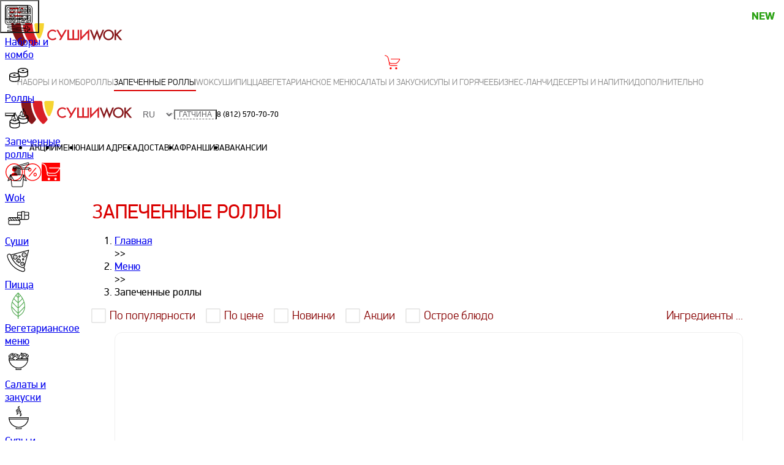

--- FILE ---
content_type: text/html; charset=utf-8
request_url: https://sushiwok.ru/gatchina/menu/zapechennye-rolly/
body_size: 65888
content:

                  <!DOCTYPE html>
                  <html prefix="og: http://ogp.me/ns#" lang="ru">
                    <head>
                      <title data-rh="true">Заказать запеченные роллы с доставкой в Суши Wok Гатчина на дом и офис</title>
                      
                      <meta data-rh="true" name="viewport" content="width=device-width, initial-scale=1"/><meta data-rh="true" name="format-detection" content="telephone=no"/><meta data-rh="true" property="og:type" content="website"/><meta data-rh="true" content="ru_RU" property="og:locale"/><meta data-rh="true" name="description" content="Запеченные роллы с доставкой на дом в г. Гатчина✅ - заказать недорого роллы🍣 на дом или офис в Суши Wok {city}. Большое разнообразие запеченных роллов на любой вкус."/><meta data-rh="true" name="keywords" content="Запеченные роллы"/><meta data-rh="true" property="og:title" content="Запеченные роллы"/><meta data-rh="true" property="og:description" content="Запеченные роллы с доставкой на дом в г. Гатчина✅ - заказать недорого роллы🍣 на дом или офис в Суши Wok {city}. Большое разнообразие запеченных роллов на любой вкус."/><meta data-rh="true" property="og:url" content="https://sushiwok.ru/gatchina/menu/zapechennye-rolly/"/><meta data-rh="true" property="og:image" content="https://sushiwok.ru/img/29c64de26f6419d654fd5d68fa66e149"/>
                      <link data-rh="true" rel="apple-touch-icon" href="/public/site-icons/apple-touch-icon.png"/><link data-rh="true" rel="icon" href="/public/site-icons/favicon.ico" sizes="any"/><link data-rh="true" rel="icon" href="/public/site-icons/icon.svg" type="image/svg+xml"/><link data-rh="true" rel="manifest" href="/public/manifest.json"/><link data-rh="true" rel="canonical" href="https://sushiwok.ru/gatchina/menu/zapechennye-rolly/"/>
                      <script data-rh="true" type="application/ld+json">{"@context":"https://schema.org","@type":"FastFoodRestaurant","url":"https://sushiwok.ru/gatchina","image":"https://sushiwok.ru/assets/logo-b233d117f87dbcb06aee.svg?url","name":"Суши Wok","acceptsReservations":"no","menu":"https://sushiwok.ru/gatchina/menu","servesCuisine":"японская, паназиатская, итальянская, китайская, смешанная","currenciesAccepted":"Рубли","openingHours":"Mo-Su 10:00-23:00","paymentAccepted":"наличные, карты","priceRange":"150-1000","address":{"@type":"PostalAddress","addressCountry":"Россия","addressLocality":"Гатчина","telephone":"88125707070","alternateName":"Sushi Wok","description":"Самовывоз и доставка суши, роллов, лапша Wok, pizza"},"areaServed":["https://sushiwok.ru/gatchina/delivery"],"serviceArea":"https://sushiwok.ru/gatchina/delivery","foundingDate":"2011","logo":{"@type":"ImageObject","caption":"Суши Wok","contentUrl":"https://sushiwok.ru/assets/logo-b233d117f87dbcb06aee.svg?url"}}</script>
                      <link data-chunk="main" rel="stylesheet" href="/main-05f5e1743297b039f59d.css">
<link data-chunk="pages-product-list" rel="stylesheet" href="/7928.12e92ac286f20934690d.css">
                      <!-- START CUSTOM HEADER -->
                      <link rel="preconnect" href="https://maps.googleapis.com" />
<link rel="preconnect" href="https://www.googletagmanager.com" />
<link rel="preconnect" href="https://api-maps.yandex.ru" />
<link rel="preconnect" href="https://www.gstatic.com" />
<link rel="preconnect" href="https://www.google.com" />
<link rel="preconnect" href="https://www.googleadservices.com" />
<link rel="preconnect" href="https://cdn.pushdealer.com" />
<link rel="preconnect" href="https://www.google-analytics.com" />
<link rel="preconnect" href="https://cdn.jsdelivr.net" />
<link rel="preconnect" href="https://www.googletagmanager.com" />
<link rel="preconnect" href="https://vk.com" />

<!-- Google tag (gtag.js) -->
<script async src="https://www.googletagmanager.com/gtag/js?id=AW-16905647600"></script>
<script>
  window.dataLayer = window.dataLayer || [];
  function gtag(){dataLayer.push(arguments);}
  gtag('js', new Date());

  gtag('config', 'AW-16905647600');
</script>



<meta name="google-site-verification" content="AvmWQa6B08EidHPLwS5efDWyFQYu6BvOj48TNscltlA" />
<meta name="google-site-verification" content="pDceVxMeqfusY9NMFuzhE6MfEe8_rltPp_ndLk5lU7E" />

<script type="text/javascript">
     window.dataLayerAll = window.dataLayerAll || [];
</script>

<!-- Yandex.Metrika counter -->
<script type="text/javascript" >
   (function(m,e,t,r,i,k,a){m[i]=m[i]||function(){(m[i].a=m[i].a||[]).push(arguments)};
   m[i].l=1*new Date();k=e.createElement(t),a=e.getElementsByTagName(t)[0],k.async=1,k.src=r,a.parentNode.insertBefore(k,a)})
   (window, document, "script", "https://mc.yandex.ru/metrika/tag.js", "ym");

   ym(15024628, "init", {
        id:15024628,
        clickmap:true,
        trackLinks:true,
        accurateTrackBounce:true,
        webvisor:true,
        trackHash:true,
ecommerce:"dataLayerAll"
   });
</script>
<!-- /Yandex.Metrika counter -->


<meta name="yandex-verification" content="b21eb8b88e359fb7" />
<!-- pixel vk -->
<script type="text/javascript">!function(){var t=document.createElement("script");t.type="text/javascript",t.async=!0,t.src="https://vk.com/js/api/openapi.js?154",t.onload=function(){VK.Retargeting.Init("VK-RTRG-54737-8cuDm"),VK.Retargeting.Hit()},document.head.appendChild(t)}();</script><noscript><img src="https://vk.com/rtrg?p=VK-RTRG-54737-8cuDm" style="position:fixed; left:-999px;" alt=""/></noscript>

<script>
function $_GET(key) {
	var s = window.location.search;
	s = s.match(new RegExp(key + '=([^&=]+)'));
	return s ? s[1] : false;
}
</script>
<!-- Global site tag (gtag.js) - Google Analytics -->
<!--
<script async src="https://www.googletagmanager.com/gtag/js?id=UA-88670217-1"></script>
-->
<script>
  window.dataLayer = window.dataLayer || [];
  function gtag(){dataLayer.push(arguments);}
  gtag('js', new Date());

 //gtag('config', 'UA-88670217-1', { 'optimize_id': 'GTM-KLB37PJ'});
//gtag('config', 'UA-88670217-1');
gtag('config', 'G-TE53H5X77H');
</script>

<!-- Rating@Mail.ru counter -->
<script type="text/javascript">
var _tmr = window._tmr || (window._tmr = []);
_tmr.push({id: "2078831", type: "pageView", start: (new Date()).getTime()});
(function (d, w, id) {
  if (d.getElementById(id)) return;
  var ts = d.createElement("script"); ts.type = "text/javascript"; ts.async = true; ts.id = id;
  ts.src = (d.location.protocol == "https:" ? "https:" : "http:") + "//top-fwz1.mail.ru/js/code.js";
  var f = function () {var s = d.getElementsByTagName("script")[0]; s.parentNode.insertBefore(ts, s);};
  if (w.opera == "[object Opera]") { d.addEventListener("DOMContentLoaded", f, false); } else { f(); }
})(document, window, "topmailru-code");
</script><noscript><div>
<img src="//top-fwz1.mail.ru/counter?id=2078831;js=na" style="border:0;position:absolute;left:-9999px;" alt="" />
</div></noscript>
<!-- //Rating@Mail.ru counter -->

<!-- Google Tag Manager -->
<script>(function(w,d,s,l,i){w[l]=w[l]||[];w[l].push({'gtm.start':
new Date().getTime(),event:'gtm.js'});var f=d.getElementsByTagName(s)[0],
j=d.createElement(s),dl=l!='dataLayer'?'&l='+l:'';j.async=true;j.src=
'https://www.googletagmanager.com/gtm.js?id='+i+dl;f.parentNode.insertBefore(j,f);
})(window,document,'script','dataLayerITRZ','GTM-MCWC7D3');</script>
<!-- End Google Tag Manager -->

<meta name="mailru-verification" content="3171196f3a74d05a" />

<meta name="google-site-verification" content="6x_E6gxhLnusVl3QeqccsUGaWAeMhwkOoXKK4oZenQY" />
<meta name="google-site-verification" content="d0wL_gfafCwnxfROT7NNizxQPSODlEGBJ1dr0gZrhuU" />
<meta name="google-site-verification" content="T1dEbyGhZI3K2KQm5tmL6tipSDXFgXYKy85xxcbG0fg" />
<meta name="google-site-verification" content="KJE4Gcq88wJ2xLmf5LVZdfsmd8usfEyrd71qdRCgWVs" />

<meta name="yandex-verification" content="16ce39c53ad3eeec" />


<meta name="google-site-verification" content="wqNKp9X_kQU0jiadFnK6NK3GHHLE29JO8Jz_-mdKDd4" />
                      <!-- END CUSTOM HEADER -->
                    </head>
                    <body>
                      <div id="root"><header id="main-header" class="sticky top-0 z-10 bg-white-translucent"><div class="lg:hidden"><div class="flex h-(--header-height-mobile) items-center justify-between *:first:aspect-square *:first:h-full *:last:aspect-square *:last:h-full"><button class="mobileSidebarOpener-module__root--AUTGc" aria-label="burger" type="button"><div class="burger-module__container--pjqx7"><span class="burger-module__line--Y32RR"></span><span class="burger-module__line--Y32RR"></span><span class="burger-module__line--Y32RR"></span></div></button><a class="" href="/gatchina/"><svg xmlns="http://www.w3.org/2000/svg" xml:space="preserve" id="logo_svg__prefix__Layer_1" x="0" y="0" viewBox="0 0 380 96" role="img" aria-label="логотип сушиwok" width="200" height="50" class="w-[150px] max-w-full md:w-auto"><style>.logo_svg__prefix__st0{fill:#d91f26}</style><path d="M100.2 66.7C91 51.9 85.4 34.6 84.6 16.1c-.1-2.5-2.2-4.5-4.7-4.5H59.2c-2.7 0-4.8 2.2-4.7 4.9 1.3 25.7 12.4 48.9 29.7 65.7 1.8 1.8 4.7 1.8 6.6 0 3.3-3.2 6.3-6.6 9.1-10.2 1.2-1.5 1.3-3.6.3-5.3" class="logo_svg__prefix__st0"></path><path fill="#f6d432" d="M120.6 11.6H95.3c-2.7 0-4.8 2.2-4.7 4.9.7 14.4 4.5 28 10.7 40.1 1.8 3.4 6.6 3.4 8.3 0 .1-.2.2-.4.3-.7.1-.1.1-.2.2-.3 6.8-13.2 10.5-28.2 10.5-44"></path><path d="M64.1 66.7c-9.2-14.8-14.8-32.1-15.6-50.6-.1-2.5-2.2-4.5-4.7-4.5H18.2c0 18.2 4.9 35.3 13.6 49.9.2.3.4.6.5.9.1.2.3.4.4.6l.9 1.5c.1.1.2.3.3.4 1.2 1.9 2.5 3.7 3.8 5.5 3.1 4.2 6.6 8.2 10.4 11.9.2.2.5.4.7.5 1.8 1.1 4.2.9 5.8-.6 3.3-3.2 6.3-6.6 9.1-10.2 1.3-1.5 1.4-3.6.4-5.3M304 32.1l-8.9 21.5-8.4-23.1-8.8 23.1-8.4-21.5h-5.2l13.6 34.2 8.7-22.8 8.3 22.8 14.3-34.2zm19-.7c-4.6 0-8.6 1.6-11.9 4.9-3.3 3.3-5 7.1-5 11.7 0 5.2 1.8 9.3 5.5 12.5 3.3 2.9 7 4.3 11.2 4.3 4.7 0 8.7-1.6 12-4.9 3.3-3.2 5-7.2 5-11.8 0-4.6-1.6-8.5-4.9-11.8-3.4-3.2-7.3-4.9-11.9-4.9m8.3 25.4c-2.3 2.3-5.2 3.5-8.6 3.5-3.1 0-5.9-1.1-8.2-3.4-2.4-2.3-3.6-5.2-3.6-8.8 0-3.4 1.2-6.2 3.5-8.6 2.3-2.3 5.1-3.5 8.5-3.5 3.4 0 6.2 1.2 8.5 3.5s3.4 5.2 3.4 8.6c0 3.4-1.1 6.3-3.5 8.7M351 46.6l14.6-14.5h-6.5l-12.6 12.8V32.1h-4.8v32.2h4.8V50.9l1-1 11.6 14.4h6.5z" style="fill:#861619"></path><path d="M225.8 59.7h-11V32.1h-4.9v27.6h-11V32.1H194v32.2h36.7V32.1h-4.9zm13-5.3V32.1H234v34.1l23.5-24.5v22.6h4.8V29.9zm-63.1-3.7L165 32.1h-5.6l13.5 23.4-5 8.8h5.6l2.2-3.9 2.8-4.9 13.6-23.4h-5.6zm-19.8 6.1c-2.3 2.3-5.2 3.5-8.6 3.5-3.1 0-5.9-1.1-8.2-3.4-2.4-2.3-3.6-5.2-3.6-8.8 0-3.4 1.2-6.2 3.5-8.6 2.3-2.3 5.1-3.5 8.5-3.5 3.4 0 6.2 1.2 8.5 3.5l.1.1 3.3-3.3c-3.3-3.2-7.2-4.9-11.7-4.9-4.6 0-8.6 1.6-11.9 4.9-3.3 3.3-5 7.1-5 11.7 0 5.2 1.8 9.3 5.5 12.5 3.3 2.9 7 4.3 11.2 4.3 4.7 0 8.7-1.6 12-4.8l-3.3-3.3c-.2 0-.2.1-.3.1" class="logo_svg__prefix__st0"></path></svg></a><a class="cartLink-module__root--buob1 cartLink-module__rootMobile--yH4nt" href="/gatchina/cart/"><svg xmlns="http://www.w3.org/2000/svg" viewBox="25 25 45 45" width="30" height="30" class="cartLink-module__svg--nT7G0 cartLink-module__svgMobile--I8yLJ"><path d="M70.9 37.2c-.2-.3-.5-.5-.9-.5H44c-.6 0-1 .4-1 1s.4 1 1 1h24.3c-6.4 11-9.9 11-12.3 11h-9c-7.4 0-7.8-1.7-9.2-9-.2-1.2-.5-2.6-.8-4.2-2.2-10.1-10.9-10.3-11-10.3-.5 0-1 .4-1 1s.4 1 1 1c.3 0 7.2.2 9 8.7.3 1.5.6 2.9.8 4.1.5 2.8 1.7 6.8 1.7 6.9v3.7c0 2.1 1.3 6.1 5.9 6.1h18c.6 0 1-.4 1-1s-.4-1-1-1h-18c-3.7 0-3.9-3.7-3.9-4.1v-1.5c1.5 1.1 3.8 1.6 7.4 1.6h9c3.7 0 8-1 14.9-13.5.2-.3.2-.7.1-1"></path><circle cx="42.7" cy="64.9" r="3"></circle><circle cx="59" cy="64.9" r="3"></circle></svg></a></div><ul role="navigation" itemscope="" itemType="http://schema.org/SiteNavigationElement" class="mobileNavigation-module__list--L1Px9"><li class="mobileNavigation-module__listItem--hLf8v"><a class="mobileNavigation-module__link--kTPf1" href="/gatchina/menu/sety/">Наборы и комбо</a></li><li class="mobileNavigation-module__listItem--hLf8v"><a class="mobileNavigation-module__link--kTPf1" href="/gatchina/menu/rolly/">Роллы</a></li><li class="mobileNavigation-module__listItem--hLf8v"><a class="mobileNavigation-module__link--kTPf1 mobileNavigation-module__active--SKasy" href="/gatchina/menu/zapechennye-rolly/">Запеченные роллы</a></li><li class="mobileNavigation-module__listItem--hLf8v"><a class="mobileNavigation-module__link--kTPf1" href="/gatchina/menu/kitajskaja-lapsha-wok/">Wok</a></li><li class="mobileNavigation-module__listItem--hLf8v"><a class="mobileNavigation-module__link--kTPf1" href="/gatchina/menu/sushi/">Суши</a></li><li class="mobileNavigation-module__listItem--hLf8v"><a class="mobileNavigation-module__link--kTPf1" href="/gatchina/menu/pizza/">Пицца</a></li><li class="mobileNavigation-module__listItem--hLf8v"><a class="mobileNavigation-module__link--kTPf1" href="/gatchina/menu/vegetarianskie-blyuda/">Вегетарианское меню</a></li><li class="mobileNavigation-module__listItem--hLf8v"><a class="mobileNavigation-module__link--kTPf1" href="/gatchina/menu/salaty/">Салаты и закуски</a></li><li class="mobileNavigation-module__listItem--hLf8v"><a class="mobileNavigation-module__link--kTPf1" href="/gatchina/menu/supy-i-goryachee/">Супы и горячее</a></li><li class="mobileNavigation-module__listItem--hLf8v"><a class="mobileNavigation-module__link--kTPf1" href="/gatchina/menu/biznes-lanchi/">Бизнес-ланчи</a></li><li class="mobileNavigation-module__listItem--hLf8v"><a class="mobileNavigation-module__link--kTPf1" href="/gatchina/menu/deserty/">Десерты и напитки</a></li><li class="mobileNavigation-module__listItem--hLf8v"><a class="mobileNavigation-module__link--kTPf1" href="/gatchina/menu/dopolnitelno/">Дополнительно</a></li></ul></div><div class="hidden h-(--header-height-desktop) justify-between gap-1 lg:flex"><div class="desktop-module__leftBlock--w4Fyp"><button class="flex! h-full w-(--sidebar-width) items-center justify-center !bg-white text-grayishblue" type="button"><span class="flex h-[25px] w-[25px] justify-center justify-items-center"><span style="transform:rotate(45deg)" class="w-px bg-current"></span><span style="transform:rotate(-45deg)" class="w-px bg-current"></span></span></button><a class="" href="/gatchina/"><svg xmlns="http://www.w3.org/2000/svg" xml:space="preserve" id="logo_svg__prefix__Layer_1" x="0" y="0" viewBox="0 0 380 96" role="img" aria-label="логотип сушиwok" width="200" height="50" class="w-[150px] max-w-full md:w-auto"><style>.logo_svg__prefix__st0{fill:#d91f26}</style><path d="M100.2 66.7C91 51.9 85.4 34.6 84.6 16.1c-.1-2.5-2.2-4.5-4.7-4.5H59.2c-2.7 0-4.8 2.2-4.7 4.9 1.3 25.7 12.4 48.9 29.7 65.7 1.8 1.8 4.7 1.8 6.6 0 3.3-3.2 6.3-6.6 9.1-10.2 1.2-1.5 1.3-3.6.3-5.3" class="logo_svg__prefix__st0"></path><path fill="#f6d432" d="M120.6 11.6H95.3c-2.7 0-4.8 2.2-4.7 4.9.7 14.4 4.5 28 10.7 40.1 1.8 3.4 6.6 3.4 8.3 0 .1-.2.2-.4.3-.7.1-.1.1-.2.2-.3 6.8-13.2 10.5-28.2 10.5-44"></path><path d="M64.1 66.7c-9.2-14.8-14.8-32.1-15.6-50.6-.1-2.5-2.2-4.5-4.7-4.5H18.2c0 18.2 4.9 35.3 13.6 49.9.2.3.4.6.5.9.1.2.3.4.4.6l.9 1.5c.1.1.2.3.3.4 1.2 1.9 2.5 3.7 3.8 5.5 3.1 4.2 6.6 8.2 10.4 11.9.2.2.5.4.7.5 1.8 1.1 4.2.9 5.8-.6 3.3-3.2 6.3-6.6 9.1-10.2 1.3-1.5 1.4-3.6.4-5.3M304 32.1l-8.9 21.5-8.4-23.1-8.8 23.1-8.4-21.5h-5.2l13.6 34.2 8.7-22.8 8.3 22.8 14.3-34.2zm19-.7c-4.6 0-8.6 1.6-11.9 4.9-3.3 3.3-5 7.1-5 11.7 0 5.2 1.8 9.3 5.5 12.5 3.3 2.9 7 4.3 11.2 4.3 4.7 0 8.7-1.6 12-4.9 3.3-3.2 5-7.2 5-11.8 0-4.6-1.6-8.5-4.9-11.8-3.4-3.2-7.3-4.9-11.9-4.9m8.3 25.4c-2.3 2.3-5.2 3.5-8.6 3.5-3.1 0-5.9-1.1-8.2-3.4-2.4-2.3-3.6-5.2-3.6-8.8 0-3.4 1.2-6.2 3.5-8.6 2.3-2.3 5.1-3.5 8.5-3.5 3.4 0 6.2 1.2 8.5 3.5s3.4 5.2 3.4 8.6c0 3.4-1.1 6.3-3.5 8.7M351 46.6l14.6-14.5h-6.5l-12.6 12.8V32.1h-4.8v32.2h4.8V50.9l1-1 11.6 14.4h6.5z" style="fill:#861619"></path><path d="M225.8 59.7h-11V32.1h-4.9v27.6h-11V32.1H194v32.2h36.7V32.1h-4.9zm13-5.3V32.1H234v34.1l23.5-24.5v22.6h4.8V29.9zm-63.1-3.7L165 32.1h-5.6l13.5 23.4-5 8.8h5.6l2.2-3.9 2.8-4.9 13.6-23.4h-5.6zm-19.8 6.1c-2.3 2.3-5.2 3.5-8.6 3.5-3.1 0-5.9-1.1-8.2-3.4-2.4-2.3-3.6-5.2-3.6-8.8 0-3.4 1.2-6.2 3.5-8.6 2.3-2.3 5.1-3.5 8.5-3.5 3.4 0 6.2 1.2 8.5 3.5l.1.1 3.3-3.3c-3.3-3.2-7.2-4.9-11.7-4.9-4.6 0-8.6 1.6-11.9 4.9-3.3 3.3-5 7.1-5 11.7 0 5.2 1.8 9.3 5.5 12.5 3.3 2.9 7 4.3 11.2 4.3 4.7 0 8.7-1.6 12-4.8l-3.3-3.3c-.2 0-.2.1-.3.1" class="logo_svg__prefix__st0"></path></svg></a><div class="selectLanguage-module__wrapper--bSIc8"><select class="selectLanguage-module__lang--uKy2Z"><option value="ru" selected="">ru</option></select></div><button type="button" class="current-city-btn-module__city--ZYR8M">Гатчина</button><a class="headerPhone-module__phone--TJF5s" href="tel:8 (812) 570-70-70">8 (812) 570-70-70</a></div><ul role="navigation" itemscope="" itemType="http://schema.org/SiteNavigationElement" class="horizontalHeaderMenu-module__root--ttKeu"><li class="horizontalHeaderMenu-module__item--dFtsB"><a class="horizontalHeaderMenu-module__link--Y7KDK" href="/gatchina/akcii/">Акции</a></li><li class="horizontalHeaderMenu-module__item--dFtsB"><a class="horizontalHeaderMenu-module__link--Y7KDK" href="/gatchina/menu/">Меню</a></li><li class="horizontalHeaderMenu-module__item--dFtsB"><a class="horizontalHeaderMenu-module__link--Y7KDK" href="/gatchina/addresses/">Наши адреса</a></li><li class="horizontalHeaderMenu-module__item--dFtsB"><a class="horizontalHeaderMenu-module__link--Y7KDK" href="/gatchina/delivery/">Доставка</a></li><li class="horizontalHeaderMenu-module__item--dFtsB"><a class="horizontalHeaderMenu-module__link--Y7KDK" href="https://get.sushiwok.ru/?utm_source=sushiwok_ru" target="_blank" rel="noreferrer">Франшиза</a></li><li class="horizontalHeaderMenu-module__item--dFtsB"><a class="horizontalHeaderMenu-module__link--Y7KDK" href="/gatchina/vakansii/">Вакансии</a></li></ul><div class="desktop-module__rightBlock--Fi38Z"><a class="profileButton-module__link--TI15z" href="/gatchina/profile/"><svg xmlns="http://www.w3.org/2000/svg" viewBox="25 25 45 45" width="30" height="30" class="profileButton-module__svg--k_l5v"><path d="M47.5 69.5c-11.4 0-21-9.8-21-21.5s9.6-21.5 21-21.5C59.2 26.5 69 36.3 69 48s-9.8 21.5-21.5 21.5m0-41c-10.3 0-19 8.9-19 19.5s8.7 19.5 19 19.5C58.1 67.5 67 58.6 67 48s-8.9-19.5-19.5-19.5"></path><path d="M53.5 41.6c0 2.8-2.7 5.5-5.5 5.5s-5.5-2.7-5.5-5.5 2.7-5.5 5.5-5.5 5.5 2.8 5.5 5.5M48 49.4c-4.4 0-7.9 3.1-8 7.5h16c-.1-4.5-3.6-7.5-8-7.5"></path></svg></a><a class="promotionsLink-module__root--JkFvr" href="/gatchina/akcii/"><svg xmlns="http://www.w3.org/2000/svg" viewBox="25 25 45 45" width="30" height="30" class="promotionsLink-module__svg--RIWnK"><path d="M54 58.5c-2.2 0-4-2-4-4.5s1.8-4.5 4-4.5 4 2 4 4.5-1.8 4.5-4 4.5m0-7c-1.1 0-2 1.1-2 2.5s.9 2.5 2 2.5 2-1.1 2-2.5-.9-2.5-2-2.5m-13-5c-2.2 0-4-2-4-4.5s1.8-4.5 4-4.5 4 2 4 4.5-1.8 4.5-4 4.5m0-7c-1.1 0-2 1.1-2 2.5s.9 2.5 2 2.5 2-1.1 2-2.5-.9-2.5-2-2.5m-2 19.6c-.2 0-.5-.1-.6-.2-.4-.4-.5-1-.1-1.4l17-20.1c.4-.4 1-.5 1.4-.1s.5 1 .1 1.4l-17 20.1c-.2.1-.5.3-.8.3"></path><path d="M47.5 69.5c-11.4 0-21-9.8-21-21.5s9.6-21.5 21-21.5C59.2 26.5 69 36.3 69 48s-9.8 21.5-21.5 21.5m0-41c-10.3 0-19 8.9-19 19.5s8.7 19.5 19 19.5C58.1 67.5 67 58.6 67 48s-8.9-19.5-19.5-19.5"></path></svg></a><a class="cartLink-module__root--buob1" href="/gatchina/cart/"><svg xmlns="http://www.w3.org/2000/svg" viewBox="25 25 45 45" width="30" height="30" class="cartLink-module__svg--nT7G0"><path d="M70.9 37.2c-.2-.3-.5-.5-.9-.5H44c-.6 0-1 .4-1 1s.4 1 1 1h24.3c-6.4 11-9.9 11-12.3 11h-9c-7.4 0-7.8-1.7-9.2-9-.2-1.2-.5-2.6-.8-4.2-2.2-10.1-10.9-10.3-11-10.3-.5 0-1 .4-1 1s.4 1 1 1c.3 0 7.2.2 9 8.7.3 1.5.6 2.9.8 4.1.5 2.8 1.7 6.8 1.7 6.9v3.7c0 2.1 1.3 6.1 5.9 6.1h18c.6 0 1-.4 1-1s-.4-1-1-1h-18c-3.7 0-3.9-3.7-3.9-4.1v-1.5c1.5 1.1 3.8 1.6 7.4 1.6h9c3.7 0 8-1 14.9-13.5.2-.3.2-.7.1-1"></path><circle cx="42.7" cy="64.9" r="3"></circle><circle cx="59" cy="64.9" r="3"></circle></svg></a></div></div></header><aside itemscope="" itemType="http://schema.org/WPSideBar" class="hidden pt-(--header-height-desktop) lg:flex sidebar-desktop-module__root--d7MBC sidebar-desktop-module__rootActive--xsQ6x"><div class="flex h-full flex-1 flex-col justify-start bg-white-translucent"><a class="desktopMenu-module__animateUpDown--z42yr group relative flex max-h-20 min-h-[50px] flex-1 items-center justify-center
            fill-tundora hover:bg-primary" href="/gatchina/menu/sety/">
<!-- -->
<svg width="45" height="45" class="stroke-tundora stroke-[0.8] group-hover:fill-white! group-hover:stroke-white! group-hover:**:fill-white!
              group-hover:**:stroke-white! max-[1450px]:h-10 max-[1450px]:w-10 rotate-y-360 transition-transform duration-1200" version="1.1" id="Слой_1" xmlns="http://www.w3.org/2000/svg" xmlns:xlink="http://www.w3.org/1999/xlink" x="0px" y="0px" viewBox="0 0 96 96" style="enable-background:new 0 0 96 96" xml:space="preserve">
<g>
	<path d="M87.6,86.5C87.6,86.5,87.6,86.5,87.6,86.5c0.2-0.2,0.3-0.5,0.3-0.7l-0.6-5.5c0-0.5-0.4-0.8-0.9-0.8c0,0,0,0,0,0
		c0,0-0.1,0-0.1,0l-5.4,0.6v-5.7c0-0.5-0.4-0.9-0.9-0.9h-8.2c-0.5,0-0.9,0.4-0.9,0.9v5.5l-60.3-6.4c-0.5-0.1-0.9,0.3-1,0.8l-0.6,5.5
		c-0.1,0.5,0.3,0.9,0.8,1l32.7,3.5L9.7,87.7c-0.5,0.1-0.9,0.5-0.8,1l0.6,5.5c0.1,0.5,0.5,0.9,1,0.8l60.3-6.4v5.1
		c0,0.5,0.4,0.9,0.9,0.9H80c0.5,0,0.9-0.4,0.9-0.9v-5.3l5.4,0.6c0.2,0,0.5,0,0.7-0.2c0.2-0.1,0.3-0.4,0.3-0.6l0.5,0l-0.5-0.1
		l0.2-1.5L87.6,86.5z M72.6,75.3h6.4v5L72.6,81V75.3z M10.8,79l0.4-3.7l57.1,6.1l-17.4,1.9L10.8,79z M79.1,92.7h-6.4v-4.4l4.3-0.5
		l0.1,0c0.1,0,0.1,0,0.1,0l1.9,0.2V92.7z M11.2,93.1l-0.4-3.7L51,85.1l0,0c0.1,0,0.3,0,0.4,0l0.1,0l34.1-3.6l0.4,3.7L11.2,93.1z"></path>
	<path d="M83.6,1H12.4C5.6,1,0,6.6,0,13.4v44.5c0,6.8,5.5,12.3,12.4,12.4h71.3c6.8,0,12.3-5.5,12.4-12.4V13.4C96,6.6,90.5,1,83.6,1z
		 M93.9,57.9c0,5.7-4.6,10.3-10.3,10.3H12.4c-5.7,0-10.3-4.6-10.3-10.3V13.4c0-5.7,4.6-10.3,10.3-10.3h71.3
		c5.7,0,10.3,4.6,10.3,10.3V57.9z"></path>
	<path d="M43.3,7.1H12.4C8.9,7.1,6,9.9,6,13.4v44.5c0,3.5,2.8,6.3,6.3,6.3h30.9c0.6,0,1-0.5,1-1V8.1C44.3,7.5,43.9,7.1,43.3,7.1z
		 M42.2,62.1H12.4c-2.3,0-4.2-1.9-4.2-4.2V13.4c0-2.3,1.9-4.2,4.2-4.2h29.9V62.1z"></path>
	<path d="M83.6,7.1H48.9c-0.6,0-1,0.5-1,1v23.2c0,0.6,0.5,1,1,1h40c0.6,0,1-0.5,1-1V13.4C90,9.9,87.1,7.1,83.6,7.1z M87.9,30.3H50
		V9.1l33.7,0c2.3,0,4.2,1.9,4.2,4.2L87.9,30.3z"></path>
	<path d="M88.9,36.3h-40c-0.6,0-1,0.5-1,1v25.8c0,0.6,0.5,1,1,1h34.7c3.5,0,6.3-2.8,6.3-6.3V37.3C90,36.8,89.5,36.3,88.9,36.3z
		 M61.4,38.4h1.7c-0.2,7.2-6,13-13.1,13.2v-1.7C56.2,49.6,61.2,44.6,61.4,38.4z M50,48.2v-1.7c4.4-0.2,7.9-3.7,8.1-8.1h1.7
		C59.5,43.7,55.3,48,50,48.2z M56.3,38.4c-0.2,3.4-2.9,6.2-6.4,6.4v-6.4H56.3z M50,53.2c8.1-0.2,14.6-6.8,14.8-14.9h23.1l0,6.9
		c-5.1-0.6-10.1,1.3-13.5,5.2l1.3,1.2c3.1-3.5,7.7-5.2,12.2-4.6l0,4c-6.2,0-11.2,5-11.3,11.2h-1.8c0-4.6,2.6-8.9,6.6-11l-0.7-1.4
		c-4.6,2.4-7.5,7.2-7.5,12.4H50V53.2z M87.9,52.6l0,1.8c-4.3,0-7.8,3.5-7.8,7.8h-1.8C78.3,56.9,82.6,52.6,87.9,52.6z M83.6,62.1h-2
		c0-3.4,2.8-6.2,6.3-6.2l0,2C87.9,60.2,86,62.1,83.6,62.1z"></path>
	<path d="M71.2,12.5h-2.5c-2.1,0-3.8,1.7-3.8,3.8v7.2c0,2.1,1.7,3.8,3.8,3.8h2.5c2.1,0,3.8-1.7,3.8-3.8v-7.2
		C75,14.2,73.3,12.5,71.2,12.5z M66.7,16.3c0-1.1,0.9-2,2-2h2.5c0.6,0,1.1,0.3,1.5,0.7l0.4,0.4l-6.4,2.2V16.3z M73.2,23.5
		c0,1.1-0.9,2-2,2h-2.5c-0.6,0-1.1-0.3-1.5-0.7l-0.4-0.4l6.4-2.2V23.5z M73.2,20.3l-6.5,2.2l0-3.1l6.5-2.2V20.3z"></path>
	<path d="M59.1,12.5h-2.5c-2.1,0-3.8,1.7-3.8,3.8v7.2c0,2.1,1.7,3.8,3.8,3.8h2.5c2.1,0,3.8-1.7,3.8-3.8v-7.2
		C62.8,14.2,61.1,12.5,59.1,12.5z M54.6,16.3c0-1.1,0.9-2,2-2h2.5c0.6,0,1.1,0.3,1.5,0.7l0.4,0.4l-6.4,2.2V16.3z M61.1,23.5
		c0,1.1-0.9,2-2,2h-2.5c-0.6,0-1.1-0.3-1.5-0.7l-0.4-0.4l6.4-2.2V23.5z M61.1,20.3l-6.5,2.2l0-3.1l6.5-2.2V20.3z"></path>
	<path d="M83.3,12.5h-2.5c-2.1,0-3.8,1.7-3.8,3.8v7.2c0,2.1,1.7,3.8,3.8,3.8h2.5c2.1,0,3.8-1.7,3.8-3.8v-7.2
		C87,14.2,85.3,12.5,83.3,12.5z M78.8,16.3c0-1.1,0.9-2,2-2h2.5c0.6,0,1.1,0.3,1.5,0.7l0.4,0.4l-6.4,2.2V16.3z M85.3,23.5
		c0,1.1-0.9,2-2,2h-2.5c-0.6,0-1.1-0.3-1.5-0.7l-0.4-0.4l6.4-2.2V23.5z M85.3,20.3l-6.5,2.2l0-3.1l6.5-2.2V20.3z"></path>
	<circle cx="82.6" cy="41.2" r="1.1"></circle>
	<path d="M69.2,45.5c0.6,0.2,1.2-0.2,1.3-0.7c0.2-0.6-0.2-1.2-0.7-1.3c-0.6-0.2-1.2,0.2-1.3,0.7C68.3,44.7,68.6,45.3,69.2,45.5z"></path>
	<path d="M53.5,58.4c-0.6-0.2-1.2,0.2-1.3,0.7c-0.2,0.6,0.2,1.2,0.7,1.3c0.6,0.2,1.2-0.2,1.3-0.7C54.4,59.2,54,58.6,53.5,58.4z"></path>
	<circle cx="18.6" cy="16.9" r="1.7"></circle>
	<circle cx="31.7" cy="16.9" r="1.7"></circle>
	<circle cx="18.6" cy="29.6" r="1.7"></circle>
	<circle cx="31.7" cy="29.6" r="1.7"></circle>
	<path d="M18.6,22.9c3.3,0,5.9-2.7,5.9-5.9c0-3.3-2.7-5.9-5.9-5.9c-3.3,0-5.9,2.7-5.9,5.9S15.3,22.9,18.6,22.9z M18.6,12.9
		c2.2,0,4,1.8,4,4c0,2.2-1.8,4-4,4h0c-2.2,0-4-1.8-4-4C14.6,14.7,16.4,12.9,18.6,12.9z"></path>
	<path d="M31.7,22.9c3.3,0,5.9-2.7,5.9-5.9c0-3.3-2.7-5.9-5.9-5.9c-3.3,0-5.9,2.7-5.9,5.9C25.7,20.2,28.4,22.9,31.7,22.9z
		 M31.7,12.9c2.2,0,4,1.8,4,4c0,2.2-1.8,4-4,4c-2.2,0-4-1.8-4-4C27.7,14.7,29.5,12.9,31.7,12.9z"></path>
	<path d="M18.6,35.5c3.3,0,5.9-2.7,5.9-5.9c0-3.3-2.7-5.9-5.9-5.9c-3.3,0-5.9,2.7-5.9,5.9C12.7,32.9,15.3,35.5,18.6,35.5z
		 M18.6,25.6L18.6,25.6c2.2,0,4,1.8,4,4c0,2.2-1.8,4-4,4c-2.2,0-4-1.8-4-4C14.6,27.4,16.4,25.6,18.6,25.6z"></path>
	<path d="M31.7,35.5c3.3,0,5.9-2.7,5.9-5.9c0-3.3-2.7-5.9-5.9-5.9c-3.3,0-5.9,2.7-5.9,5.9C25.7,32.9,28.4,35.5,31.7,35.5z
		 M31.7,25.6c2.2,0,4,1.8,4,4c0,2.2-1.8,4-4,4c-2.2,0-4-1.8-4-4C27.7,27.4,29.5,25.6,31.7,25.6z"></path>
	<ellipse transform="matrix(0.9871 -0.1602 0.1602 0.9871 -6.5154 3.5588)" cx="18.8" cy="42.2" rx="1.7" ry="1.7"></ellipse>
	<circle cx="31.9" cy="42.2" r="1.7"></circle>
	<ellipse transform="matrix(0.9871 -0.1602 0.1602 0.9871 -8.5448 3.7224)" cx="18.8" cy="54.9" rx="1.7" ry="1.7"></ellipse>
	<circle cx="31.9" cy="54.9" r="1.7"></circle>
	<path d="M18.8,36.3c-3.3,0-5.9,2.7-5.9,5.9c0,3.3,2.7,5.9,5.9,5.9c3.3,0,5.9-2.7,5.9-5.9C24.7,38.9,22.1,36.3,18.8,36.3z
		 M18.8,46.2L18.8,46.2c-2.2,0-4-1.8-4-4c0-2.2,1.8-4,4-4s4,1.8,4,4C22.8,44.4,21,46.2,18.8,46.2z"></path>
	<path d="M31.9,36.3c-3.3,0-5.9,2.7-5.9,5.9c0,3.3,2.7,5.9,5.9,5.9c3.3,0,5.9-2.7,5.9-5.9C37.8,38.9,35.2,36.3,31.9,36.3z
		 M31.9,46.2c-2.2,0-4-1.8-4-4c0-2.2,1.8-4,4-4c2.2,0,4,1.8,4,4C35.9,44.4,34.1,46.2,31.9,46.2z"></path>
	<path d="M18.8,48.9c-3.3,0-5.9,2.7-5.9,5.9c0,3.3,2.7,5.9,5.9,5.9c3.3,0,5.9-2.7,5.9-5.9C24.7,51.6,22.1,48.9,18.8,48.9z
		 M18.8,58.9c-2.2,0-4-1.8-4-4c0-2.2,1.8-4,4-4c2.2,0,4,1.8,4,4S21,58.9,18.8,58.9z"></path>
	<path d="M31.9,48.9c-3.3,0-5.9,2.7-5.9,5.9c0,3.3,2.7,5.9,5.9,5.9c3.3,0,5.9-2.7,5.9-5.9S35.2,48.9,31.9,48.9z M31.9,58.9
		c-2.2,0-4-1.8-4-4c0-2.2,1.8-4,4-4h0c2.2,0,4,1.8,4,4S34.1,58.9,31.9,58.9z"></path>
	<path d="M76.2,45.2c1.6,0,2.9-1.3,2.9-2.9s-1.3-2.9-2.9-2.9s-2.9,1.3-2.9,2.9S74.6,45.2,76.2,45.2z M76.2,40.9
		c0.8,0,1.5,0.7,1.5,1.5c0,0.8-0.7,1.5-1.5,1.5c-0.8,0-1.5-0.7-1.5-1.5C74.8,41.5,75.4,40.9,76.2,40.9z"></path>
	<path d="M71.7,47.8h-6c-2.1,0-3.8,1.7-3.8,3.8v2.3h-4.5c-0.4,0-0.8,0.3-0.8,0.8v3c0,2.1,1.7,3.8,3.8,3.8h6c0.4,0,0.8-0.3,0.8-0.8
		v-3c0-0.8-0.3-1.6-0.8-2.3h2.3c2.1,0,3.8-1.7,3.8-3.8v-3C72.4,48.1,72.1,47.8,71.7,47.8z M65.6,59.8h-5.3c-1.2,0-2.3-1-2.3-2.3
		v-2.3h1.5v2.3h1.5v-2.3h1.5v2.3h1.5v-2.1c0.9,0.3,1.5,1.2,1.5,2.1V59.8z M70.9,51.5c0,1.2-1,2.3-2.3,2.3h-5.3v-2.3
		c0-1,0.6-1.8,1.5-2.1v2.1h1.5v-2.3h1.5v2.3h1.5v-2.3h1.5V51.5z"></path>
</g>
</svg>
<div class="invisible absolute left-0 flex h-full min-w-60 items-center px-5 opacity-0 group-hover:visible group-hover:left-20 group-hover:bg-primary group-hover:opacity-100 group-hover:transition-all group-hover:duration-200"><span class="text-xl/tight text-white uppercase">Наборы и комбо</span></div></a><a class="desktopMenu-module__animateUpDown--z42yr group relative flex max-h-20 min-h-[50px] flex-1 items-center justify-center
            fill-tundora hover:bg-primary" href="/gatchina/menu/rolly/"><svg xmlns="http://www.w3.org/2000/svg" viewBox="0 0 96 96" width="45" height="45" class="stroke-tundora stroke-[0.8] group-hover:fill-white! group-hover:stroke-white! group-hover:**:fill-white!
              group-hover:**:stroke-white! max-[1450px]:h-10 max-[1450px]:w-10"><ellipse cx="33" cy="48.6" rx="4.5" ry="2.3"></ellipse><path d="M63 23.3c-10.3 0-18 3.9-18 9v9.4c-3.1-1.3-7.2-2.1-11.9-2.1-10.3 0-18 3.9-18 9v15c0 5.1 7.8 9 18 9 10.3 0 18-3.9 18-9v-9.4c3.1 1.3 7.2 2.1 11.9 2.1 10.3 0 18-3.9 18-9v-15c0-5.1-7.8-9-18-9M48.1 63.7c0 2.8-6.4 6-15 6s-15-3.2-15-6v-9.9c3.2 2.4 8.6 3.9 15 3.9s11.9-1.5 15-3.9zm-15.1-9c-8.6 0-15-3.2-15-6s6.4-6 15-6 15 3.2 15 6-6.4 6-15 6m45-7.3c0 2.8-6.4 6-15 6-5 0-9.2-1.1-11.9-2.5v-2.2c0-2-1.2-3.8-3.1-5.2v-6c3.2 2.4 8.6 3.9 15 3.9s11.9-1.5 15-3.9zm-15-9.1c-8.6 0-15-3.2-15-6s6.4-6 15-6 15 3.2 15 6-6.4 6-15 6"></path><ellipse cx="63" cy="32.3" rx="4.5" ry="2.3"></ellipse></svg><div class="invisible absolute left-0 flex h-full min-w-60 items-center px-5 opacity-0 group-hover:visible group-hover:left-20 group-hover:bg-primary group-hover:opacity-100 group-hover:transition-all group-hover:duration-200"><span class="text-xl/tight text-white uppercase">Роллы</span></div></a><a class="desktopMenu-module__animateUpDown--z42yr group relative flex max-h-20 min-h-[50px] flex-1 items-center justify-center
            fill-tundora hover:bg-primary **:fill-primary! **:stroke-primary!" href="/gatchina/menu/zapechennye-rolly/"><svg xmlns="http://www.w3.org/2000/svg" viewBox="0 0 96 96" width="45" height="45" class="stroke-tundora stroke-[0.8] group-hover:fill-white! group-hover:stroke-white! group-hover:**:fill-white!
              group-hover:**:stroke-white! max-[1450px]:h-10 max-[1450px]:w-10"><path d="M73.6 35c.7-3.5-.2-7.1-2.4-10.7-.6-1-1.3-1.8-2-2.7-2-2.4-3.6-4.3-2.4-7.3.1-.4 0-.8-.3-1.1-.3-.3-.7-.3-1.1-.2-4.4 2.1-3.7 6-3.1 8.8.4 2.1.6 3.4-.2 4.1-.9.9-2.1.6-2.6-.4-.2-.4-.4-1.2.3-2.2.3-.4.3-.9 0-1.2-.3-.4-1-.5-1.4-.2-3.1 2.3-6.6 6.2-6.3 11.9 0 .6.2 1.2.3 1.8-4 1.6-6.5 4.1-6.5 7v9.5c-.6-.3-1.2-.5-1.9-.7.1-.2.1-.3.2-.5 1.3-3.9.6-8.2-2-12.4-.6-1-1.3-1.8-2-2.7-2-2.4-3.6-4.3-2.4-7.3.1-.4 0-.8-.3-1.1-.3-.3-.7-.3-1.1-.2-4.4 2.1-3.7 6-3.1 8.8.4 2.1.6 3.4-.2 4.1-.9.9-2.1.6-2.6-.4-.2-.4-.4-1.2.3-2.2.3-.4.3-.9 0-1.2-.3-.4-1-.5-1.4-.2-3.1 2.3-6.6 6.2-6.3 11.9.1 1.2.4 2.3.9 3.3-4.9 1.6-8 4.3-8 7.6v15c0 5.1 7.8 9 18 9 10.3 0 18-3.9 18-9v-9.4c3.1 1.3 7.2 2.1 11.9 2.1 10.3 0 18-3.9 18-9v-15c.1-3.3-3.2-6-8.3-7.6m-16.3-9.5.3.9c1.1 2.1 4 2.7 5.8 1 1.6-1.5 1.2-3.8.8-5.9-.4-2.2-.6-3.8.1-5.1.1 2.6 1.7 4.7 3.3 6.5.7.8 1.4 1.6 1.9 2.5 1.6 2.5 3.2 6.4 1.8 10.7-.8 2.3-2.3 4.1-4.2 5 0-.1.1-.1.1-.2 1.5-1.9 1.2-5.1.1-7.2-.9-1.8-2.3-3.1-4.6-4l-.5-.2c-.4-.1-.8-.1-1.1.2-.3.3-.4.7-.2 1.1.5 1.1 0 1.9-.9 3.2-.6.9-1.3 1.9-1.5 3.1-.3 1.6.2 3.1 1.3 4.2-3.2-1.3-5.5-4.2-5.8-7.6-.1-3.5 1.4-6.2 3.3-8.2m8.3 14.2c-.5.6-1.3 1-2.3 1-.8 0-1.5-.2-2-.7-.8-.7-1.1-1.5-.9-2.5.1-.8.6-1.6 1.2-2.3.6-.9 1.3-1.8 1.4-3 1.2.7 1.9 1.5 2.5 2.5.8 1.5 1.1 3.8.1 5m-37.2.1.3.9c1.1 2.1 4 2.7 5.8 1 1.6-1.5 1.2-3.8.8-5.9-.4-2.2-.6-3.8.1-5.1.1 2.6 1.7 4.7 3.3 6.5.7.8 1.4 1.6 1.9 2.5 1.6 2.5 3.2 6.4 1.8 10.7-.8 2.3-2.3 4.1-4.2 5 0-.1.1-.1.1-.2 1.5-1.9 1.2-5.1.1-7.2-.9-1.8-2.3-3.1-4.6-4l-.5-.2c-.4-.1-.8-.1-1.1.2-.3.3-.4.7-.2 1.1.5 1.1 0 1.9-.9 3.2-.6.9-1.3 1.9-1.5 3.1-.3 1.6.2 3.1 1.3 4.2-3.2-1.3-5.5-4.2-5.8-7.6-.2-3.5 1.4-6.2 3.3-8.2M36.7 54c-.5.6-1.3 1-2.3 1-.8 0-1.5-.2-2-.7-.8-.7-1.1-1.5-.9-2.5.1-.8.6-1.6 1.2-2.3.6-.9 1.3-1.8 1.4-3 1.2.7 1.9 1.5 2.5 2.5.8 1.4 1.1 3.8.1 5m12.4 20c0 2.8-6.4 6-15 6s-15-3.2-15-6v-9.9c3.2 2.4 8.6 3.9 15 3.9s11.9-1.5 15-3.9zM34 65c-8.6 0-15-3.2-15-6 0-1.8 2.6-3.7 6.7-4.9 2.1 2.5 5.2 4.1 8.7 4.1 1.4 0 2.8-.3 4-.8 1.6-.7 3.1-1.8 4.2-3.3 4 1.2 6.5 3.1 6.5 4.8 0 2.9-6.5 6.1-15.1 6.1m45-7.3c0 2.8-6.4 6-15 6-5 0-9.2-1.1-11.9-2.5V59c0-2-1.2-3.7-3.1-5.2v-6c3.2 2.4 8.6 3.9 15 3.9s11.9-1.5 15-3.9zm-15-9c-8.6 0-15-3.2-15-6 0-1.5 1.8-3.1 4.7-4.2 2 3.2 5.6 5.5 9.7 5.5 1.4 0 2.8-.3 4-.8 2.3-1 4.2-2.8 5.4-5.3 3.9 1.2 6.3 3 6.3 4.8-.1 2.8-6.5 6-15.1 6"></path></svg><div class="invisible absolute left-0 flex h-full min-w-60 items-center px-5 opacity-0 group-hover:visible group-hover:left-20 group-hover:bg-primary group-hover:opacity-100 group-hover:transition-all group-hover:duration-200"><span class="text-xl/tight text-white uppercase">Запеченные роллы</span></div></a><a class="desktopMenu-module__animateUpDown--z42yr group relative flex max-h-20 min-h-[50px] flex-1 items-center justify-center
            fill-tundora hover:bg-primary" href="/gatchina/menu/kitajskaja-lapsha-wok/"><svg xmlns="http://www.w3.org/2000/svg" viewBox="0 0 96 96" width="45" height="45" class="stroke-tundora stroke-[0.8] group-hover:fill-white! group-hover:stroke-white! group-hover:**:fill-white!
              group-hover:**:stroke-white! max-[1450px]:h-10 max-[1450px]:w-10"><path d="m83.7 22.4-43.2.9 41.9-10.6c1.5-.4 2.3-1.9 2-3.8-.3-2.2-1.8-4.4-4.1-3.8L29.6 19.9c-1.6.4-2.6 2.1-2.2 3.7.1.6.5 1 .9 1.4-.3.5-.5 1-.5 1.6 0 1.7 1.4 3 3 3h1.5v17.9H19.6c-.5-.1-1 .2-1.2.6l-9 20.6c-.2.4-.1.9.2 1.2.2.2.5.3.8.3.1 0 .3 0 .4-.1l9.9-4L23.2 87c.3 2.3 2.2 4 4.5 4H58c2.3 0 4.3-1.7 4.5-4L65 66.4l9.6 3.9c.1.1.3.1.4.1.3 0 .6-.1.8-.3.3-.3.4-.8.2-1.2l-9-20.6v-.1c-.1-.1-.2-.3-.3-.3-.1-.1-.3-.1-.5-.1H53.6V29.9l30 .4c1.8 0 3-1.6 3-4 .1-2.3-1.2-3.9-2.9-3.9M46 47.5V27c0-.5.4-.8.8-.8.5 0 .8.4.8.8v20.6H46zm-3.9 0V27c0-.5.4-.8.8-.8.5 0 .8.4.8.8v20.6h-1.6zm-3.8 0V27c0-.5.4-.8.8-.8.5 0 .8.4.8.8v20.6h-1.6zM30.1 22 81 7.2c.4 0 1.1.9 1.2 2 .1.6 0 1.4-.4 1.5L30.6 23.6h-.2c-.4 0-.7-.2-.8-.6-.2-.4.1-.9.5-1m.7 5.4c-.5 0-.8-.4-.8-.8 0-.5.4-.8.9-.8h1.7c-.1.1-.1.3-.1.4 0 .1 0 .1-.1.2 0 .2-.1.4-.1.6v.5zm3.7 1.1V27c0-.5.4-.8.8-.8.5 0 .8.4.8.8v20.6h-1.7V28.5zm-22 38.7 6.3-14.4L20 64.2zm47.9 19.5c-.1 1.2-1.2 2.1-2.4 2.1H27.7c-1.2 0-2.2-.9-2.4-2.1l-3.9-33.1L31 69.8c.2.3.6.5.9.5h21.8c.4 0 .7-.2.9-.5l9.6-16.2zm5-22.5 1.2-11.4 6.3 14.4zm-1.8-13.8L53.1 68.2H32.6L22.1 50.4c.4-.4 1-.7 1.6-.7H62c.7 0 1.2.3 1.6.7m-13.8-2.9V27c0-.5.4-.8.8-.8.5 0 .8.4.8.8v20.6h-1.6zm33.9-19.3-30-.4V27c0-.3-.1-.5-.1-.8 0-.1 0-.1-.1-.2-.1-.2-.2-.5-.3-.7l30.5-.7c.5 0 .8.9.8 1.8 0 .8-.3 1.8-.8 1.8"></path></svg><div class="invisible absolute left-0 flex h-full min-w-60 items-center px-5 opacity-0 group-hover:visible group-hover:left-20 group-hover:bg-primary group-hover:opacity-100 group-hover:transition-all group-hover:duration-200"><span class="text-xl/tight text-white uppercase">Wok</span></div></a><a class="desktopMenu-module__animateUpDown--z42yr group relative flex max-h-20 min-h-[50px] flex-1 items-center justify-center
            fill-tundora hover:bg-primary" href="/gatchina/menu/sushi/"><svg xmlns="http://www.w3.org/2000/svg" viewBox="0 0 96 96" width="45" height="45" class="stroke-tundora stroke-[0.8] group-hover:fill-white! group-hover:stroke-white! group-hover:**:fill-white!
              group-hover:**:stroke-white! max-[1450px]:h-10 max-[1450px]:w-10"><path d="M84.3 35.1v-4.9c0-2-1.7-3.7-3.7-3.7H69.5v-1.2c0-.7-.6-1.2-1.2-1.2h-9.8c-.7 0-1.2.6-1.2 1.2v1.2H46.2c-2 0-3.7 1.7-3.7 3.7v4.9c0 1.3.7 2.5 1.7 3.1-1.1 1.1-1.7 2.6-1.7 4.3V45H15.4c-2 0-3.7 1.7-3.7 3.7v4.9c0 1.3.7 2.5 1.7 3.1-1.1 1.1-1.7 2.6-1.7 4.3v4.9c0 3.4 2.8 6.2 6.2 6.2h29.5c3.4 0 6.2-2.8 6.2-6.2V61c0-1.6-.6-3-1.6-4.1.1-.2.2-.3.3-.5.8-.7 1.3-1.7 1.3-2.8h24.6c3.4 0 6.2-2.8 6.2-6.2v-4.9c0-1.7-.6-3.3-1.5-4.4.8-.7 1.4-1.8 1.4-3M40.7 47.4l7.4 7.4H43l-7.4-7.4zm-8.6 0 7.4 7.4h-5.1L27 47.4zm-8.6 0 7.4 7.4h-5.1l-7.4-7.4zm-9.3 1.2c0-.5.3-1 .8-1.1l7.3 7.3h-6.9c-.7 0-1.2-.6-1.2-1.2zm36.9 17.2c0 2-1.7 3.7-3.7 3.7H17.8c-2 0-3.7-1.7-3.7-3.7v-4.9c0-2 1.7-3.7 3.7-3.7h29.5c2 0 3.7 1.7 3.7 3.7v4.9zm0-12.3c0 .2-.1.4-.2.6l-6.7-6.7h5.6c.7 0 1.2.6 1.2 1.2v4.9zm6.1-2.4h-3.7v-2.5c0-2-1.7-3.7-3.7-3.7h-4.9v-2.5c0-2 1.7-3.7 3.7-3.7h8.6zm0-14.8h-11c-.7 0-1.2-.6-1.2-1.2v-4.9c0-.7.6-1.2 1.2-1.2h11.1v7.3zm9.9 14.8h-7.4V26.5h7.4zm14.7-3.7c0 2-1.7 3.7-3.7 3.7h-8.6V38.8h9.8c1.3 0 2.5 1.7 2.5 3.7zm0-12.3c0 .7-.6 1.2-1.2 1.2H69.5v-7.4h11.1c.7 0 1.2.6 1.2 1.2z"></path></svg><div class="invisible absolute left-0 flex h-full min-w-60 items-center px-5 opacity-0 group-hover:visible group-hover:left-20 group-hover:bg-primary group-hover:opacity-100 group-hover:transition-all group-hover:duration-200"><span class="text-xl/tight text-white uppercase">Суши</span></div></a><a class="desktopMenu-module__animateUpDown--z42yr group relative flex max-h-20 min-h-[50px] flex-1 items-center justify-center
            fill-tundora hover:bg-primary" href="/gatchina/menu/pizza/"><svg xmlns="http://www.w3.org/2000/svg" viewBox="10 10 80 80" width="45" height="45" class="stroke-tundora stroke-[0.8] group-hover:fill-white! group-hover:stroke-white! group-hover:**:fill-white!
              group-hover:**:stroke-white! max-[1450px]:h-10 max-[1450px]:w-10"><path d="M79.7 16.3c-.3-.3-.7-.4-1-.3l-51 13.7c-1.2-1.6-3.1-2.5-5.1-2.5-.6 0-1.1.1-1.7.2-3.5.9-5.6 4.5-4.6 8 2.8 10.6 8.4 20.3 16.1 28l.1.1c7.8 7.8 17.5 13.4 28.1 16.3.6.1 1.1.2 1.7.2 3 0 5.6-2 6.3-4.9.7-2.6-.3-5.3-2.3-6.9l13.7-51c.1-.3 0-.6-.3-.9M66.6 74.6c-.6 2.3-3.1 3.8-5.4 3.1C50.9 75 41.6 69.6 34 62.1l-.1-.1C26.4 54.5 21 45.1 18.2 34.8c-.6-2.4.8-4.8 3.1-5.4 2-.5 4.1.5 5 2.2.2.3.3.6.4 1 2.3 8.8 7 16.8 13.4 23.2l.1.1c.8.8 1.6 1.6 2.5 2.3 1.7 1.5 3.5 2.8 5.3 4.1 4.7 3.1 9.8 5.4 15.3 6.9.3.1.7.2 1 .4 1.9 1 2.8 3 2.3 5m-2.2-7.3c-.1 0-.3-.1-.4-.1-1.7-.5-3.3-1-5-1.6-.6-.2-1.2-.5-1.8-.7-1.4-.6-2.7-1.3-4.1-2-4.2-2.3-8-5.1-11.4-8.5l-.1-.1C35.5 48 31.1 40.4 28.8 32c0-.1-.1-.3-.1-.4l48.8-13.1z"></path><path d="M39.8 44.3c3.9 0 7.1-3.2 7.1-7.1S43.7 30 39.8 30s-7.1 3.2-7.1 7.1 3.1 7.2 7.1 7.2m0-12.2c2.8 0 5 2.3 5 5 0 2.8-2.3 5-5 5s-5-2.3-5-5c-.1-2.7 2.2-5 5-5m26.1 5.7c4 0 7.2-3.2 7.2-7.2s-3.2-7.2-7.2-7.2-7.2 3.2-7.2 7.2 3.2 7.2 7.2 7.2m0-12.3c2.8 0 5.1 2.3 5.1 5.1s-2.3 5.1-5.1 5.1-5.1-2.3-5.1-5.1 2.3-5.1 5.1-5.1m-5.2 36.9c3.2 0 5.9-2.6 5.9-5.9 0-3.2-2.6-5.9-5.9-5.9-3.2 0-5.9 2.6-5.9 5.9 0 3.3 2.6 5.9 5.9 5.9m0-9.6c2.1 0 3.8 1.7 3.8 3.8 0 2.1-1.7 3.8-3.8 3.8s-3.8-1.7-3.8-3.8c0-2.1 1.7-3.8 3.8-3.8M46.4 42.5c-.3.7-.1 1.4.4 2.2h-.9c-.9.2-1.8.7-2.3 1.4-.6.8-.8 1.7-.6 2.7.3 1.9 2.1 3.3 4.1 3 .4-.1.6-.2.9-.3-.2.8-.2 1.5.3 2.1.3.4.9.7 1.6.7.2 0 .5 0 .7-.1 3.6-.6 6-3.9 5.4-7.5-.6-3.5-3.9-6-7.5-5.4-.8.1-1.7.4-2.1 1.2m1.1 4.3c.2 0 .5 0 .9-.1h.2c.4 0 .7-.2.9-.5.2-.3.2-.7 0-1-.2-.4-.4-.7-.6-1-.1-.2-.3-.5-.5-.7h.2c2.5-.4 4.7 1.3 5.1 3.7.4 2.4-1.2 4.7-3.7 5.1h-.2c0-.3.1-.6.2-.9.1-.4.2-.7.3-1.1.1-.4-.1-.7-.3-1-.2-.2-.4-.3-.7-.3-.1 0-.2 0-.3.1h-.2c-.8.1-1.2.3-1.5.5-.2.1-.4.2-.6.2-.8.1-1.6-.4-1.7-1.2-.1-.4 0-.8.3-1.1.2-.3.6-.5 1-.6h.6c.2-.1.4-.1.6-.1m5-8.3c1.8 0 3.2-1.5 3.2-3.2 0-1.8-1.5-3.2-3.2-3.2-1.8 0-3.2 1.5-3.2 3.2 0 1.8 1.5 3.2 3.2 3.2m0-4.3c.6 0 1.1.5 1.1 1.1 0 .6-.5 1.1-1.1 1.1-.6 0-1.1-.5-1.1-1.1 0-.6.5-1.1 1.1-1.1m10.3 6.1c-1.8 0-3.2 1.5-3.2 3.2 0 1.8 1.5 3.2 3.2 3.2 1.8 0 3.2-1.5 3.2-3.2.1-1.8-1.4-3.2-3.2-3.2m0 4.4c-.6 0-1.1-.5-1.1-1.1 0-.6.5-1.1 1.1-1.1.6 0 1.1.5 1.1 1.1.1.5-.4 1.1-1.1 1.1"></path><circle cx="37.5" cy="37.3" r="1"></circle><circle cx="42.1" cy="38.7" r="1"></circle><circle cx="40.1" cy="34.8" r="1"></circle><circle cx="67.1" cy="32.8" r="1"></circle><circle cx="66.5" cy="28.2" r="1"></circle><circle cx="63.1" cy="31" r="1"></circle><circle cx="60.3" cy="55.1" r="1"></circle><circle cx="61.9" cy="57.8" r="1"></circle></svg><div class="invisible absolute left-0 flex h-full min-w-60 items-center px-5 opacity-0 group-hover:visible group-hover:left-20 group-hover:bg-primary group-hover:opacity-100 group-hover:transition-all group-hover:duration-200"><span class="text-xl/tight text-white uppercase">Пицца</span></div></a><a class="desktopMenu-module__animateUpDown--z42yr group relative flex max-h-20 min-h-[50px] flex-1 items-center justify-center
            fill-tundora hover:bg-primary" href="/gatchina/menu/vegetarianskie-blyuda/"><svg xmlns="http://www.w3.org/2000/svg" style="fill:#49a549" viewBox="5 0 130 130" width="45" height="45" class="stroke-tundora stroke-[0.8] group-hover:fill-white! group-hover:stroke-white! group-hover:**:fill-white!
              group-hover:**:stroke-white! max-[1450px]:h-10 max-[1450px]:w-10"><path d="m68.42 6.86-.13-.09a1.48 1.48 0 0 0-.29-.15V6.6a1.52 1.52 0 0 0-.36-.1 14.37 14.37 0 0 0-.44 0 1.54 1.54 0 0 0-.38.11 1.62 1.62 0 0 0-.26.16l-.12.08c-.32.28-31.54 28-31.54 63.26 0 28.82 15.26 39.21 25.36 46.08a68.25 68.25 0 0 1 5.65 4.11v8.7a1.55 1.55 0 0 0 3.1 0v-8.65a68.22 68.22 0 0 1 5.65-4.11C84.7 109.33 100 98.93 100 70.12c0-35.24-31.26-62.98-31.58-63.26M96.83 72C91 78.65 78.19 92.84 69 100.84V80.09c7.74-6.28 18.54-17.82 25.74-25.82a61.39 61.39 0 0 1 2.16 15.85c-.04.64-.06 1.27-.07 1.88M69 55.28C74.47 50.8 81.54 43.65 87.76 37a83.61 83.61 0 0 1 5.9 13.75C87.11 58.07 76.76 69.27 69 76Zm0-4.05V30.47c2.76-2.24 5.9-5.13 9.13-8.31a110 110 0 0 1 8.09 12C80.56 40.18 74.19 46.69 69 51.23m-3.1 0c-5.24-4.54-11.61-11.06-17.22-17.07a110 110 0 0 1 8.09-12c3.23 3.18 6.38 6.08 9.13 8.31Zm0 4V76c-7.81-6.77-18.17-18-24.72-25.28A83.6 83.6 0 0 1 47 37c6.26 6.65 13.33 13.8 18.85 18.28Zm10.24-35.52c-2.51 2.47-4.95 4.77-7.19 6.71V11.68c1.78 1.8 4.34 4.54 7.19 8.03m-10.29-8v14.71c-2.24-1.94-4.68-4.24-7.19-6.72 2.85-3.49 5.41-6.23 7.19-8.02ZM40.1 54.27c7.21 8 18 19.54 25.75 25.82v20.75c-9.24-8-22-22.19-27.88-28.83v-1.89a61.43 61.43 0 0 1 2.13-15.85M38.27 77c7.09 7.95 19.15 21 27.58 27.87v11.47c-1.21-.9-2.54-1.8-3.9-2.73C52.73 107.36 40.41 99 38.27 77m34.58 36.61c-1.37.93-2.69 1.83-3.9 2.73v-11.45C77.38 98.05 89.44 85 96.53 77c-2.14 22-14.46 30.36-23.68 36.64Z"></path></svg><div class="invisible absolute left-0 flex h-full min-w-60 items-center px-5 opacity-0 group-hover:visible group-hover:left-20 group-hover:bg-primary group-hover:opacity-100 group-hover:transition-all group-hover:duration-200"><span class="text-xl/tight text-white uppercase">Вегетарианское меню</span></div></a><a class="desktopMenu-module__animateUpDown--z42yr group relative flex max-h-20 min-h-[50px] flex-1 items-center justify-center
            fill-tundora hover:bg-primary" href="/gatchina/menu/salaty/"><svg xmlns="http://www.w3.org/2000/svg" viewBox="0 0 96 96" width="45" height="45" class="stroke-tundora stroke-[0.8] group-hover:fill-white! group-hover:stroke-white! group-hover:**:fill-white!
              group-hover:**:stroke-white! max-[1450px]:h-10 max-[1450px]:w-10"><path d="M80.5 37.2h-2c.7-.3 1.4-.7 1.9-1.4.7-.9 1-2 .8-3.1v-.1c1.1-.8 1.9-2.1 1.9-3.5 0-2.1-1.6-3.9-3.7-4.2-.4-1.9-2.1-3.3-4.2-3.3-.6 0-1.2.1-1.8.4-.1 0-.2-.1-.3-.1-.4-1.6-1.8-2.7-3.6-2.7-1.4 0-2.6.8-3.2 1.9-.9-1.3-2.3-2.1-3.9-2.1-1 0-1.9.3-2.7.8-.4-1-1.3-1.7-2.4-1.7-1.4 0-2.5 1.1-2.5 2.5 0 .7.3 1.4.9 1.9-.7.6-1.1 1.5-1.1 2.5-1.8.2-3.4 1.1-4.4 2.6-.7-.7-1.6-1.3-2.6-1.4-.4-1.9-2.1-3.3-4.2-3.3-.6 0-1.2.1-1.8.4-.1 0-.2-.1-.3-.1-.4-1.6-1.8-2.7-3.6-2.7-1.4 0-2.6.8-3.2 1.9-.9-1.3-2.3-2.1-3.9-2.1-1 0-1.9.3-2.7.8-.4-1-1.3-1.7-2.4-1.7-1.3 0-2.3 1-2.5 2.2-.4-.1-.9-.2-1.4-.2-2.3 0-4.2 1.6-4.7 3.8-2.3.3-4.2 2.3-4.2 4.7 0 1 .3 1.9.9 2.7-.2.4-.2.8-.2 1.3 0 1.4.8 2.7 2 3.3h-1.2c-.7 0-1.3.6-1.3 1.3 0 18.9 15.4 34.3 34.3 34.3s34.3-15.4 34.3-34.3c0-.3-.1-.7-.4-.9 0-.3-.3-.4-.6-.4M57.2 36c0-.4.3-.7.7-.7.4 0 .7.3.7.7 0 .4-.3.7-.7.7-.4.1-.7-.2-.7-.7m-.8-10.8c0-1 .9-1.8 1.9-1.8.6 0 1.3.2 1.8.8.3.4.4.8.5 1.4-.6.2-1.1.6-1.5 1-.8-.7-1.7-1.2-2.7-1.4m5.5 1.9c1.1 0 1.9.9 1.9 1.9 0 1.1-.9 1.9-1.9 1.9-1.1 0-1.9-.9-1.9-1.9 0-1.1.8-1.9 1.9-1.9m.9 8c.4-.1.6-.4.7-.8.1-2 1.7-3.6 3.6-3.9 2.1-.3 4.1 1.1 4.6 3.2.1.4.6.7 1.1.7 1.3-.2 2.5.8 2.7 2.1 0 .3 0 .6-.1.9H61.1c.1-1.1.7-2 1.7-2.2m16.1-.4c-.4.5-1 .8-1.6.9h-.1c-.4-1.8-2.1-3.2-4-3.2-.8-2.1-2.7-3.6-5-3.8.7-.9 1.6-1.4 2.7-1.6 2.1-.3 4.1 1.1 4.6 3.2.1.4.6.7 1.1.7.6-.1 1.3.1 1.8.5s.8 1 .9 1.6c.2.6 0 1.2-.4 1.7m-1.2-8.9c0 .2.1.5.3.6.2.2.4.2.7.2h.1c1.4 0 2.5 1.1 2.5 2.5 0 .7-.3 1.3-.7 1.8-.2-.4-.5-.7-.9-1-.7-.5-1.5-.8-2.4-.9-.3-.8-.8-1.5-1.3-2.1.2-.5.4-.9.4-1.4 0-.7-.2-1.4-.6-2 .9.2 1.8 1.1 1.9 2.3m-10.3-2.4c.2-.2.3-.4.3-.6 0-1 .9-1.8 1.9-1.8 1 0 1.8.8 1.9 1.8 0 .2.2.5.3.6.2.2.4.2.7.2.5 0 1 .2 1.4.6.3.4.5.8.5 1.3 0 .1 0 .2-.1.4-1.1-.6-2.3-.8-3.5-.6-2.1.3-3.9 1.6-4.7 3.5-.2 0-.3.1-.5.2 0-.8-.3-1.5-.7-2.1-.3-.6-.3-1.4.1-2.1.4-.6 1-1 1.7-1 .3-.1.5-.2.7-.4m-4.9-2.6c1.1 0 2 .6 2.5 1.5-.6.3-1.1.8-1.5 1.5-.3.5-.5 1.1-.5 1.7-.2 0-.3-.1-.5-.1-.1-1.1-.5-1.9-1-2.4-.4-.4-.8-.7-1.3-1 .5-.7 1.3-1.2 2.3-1.2m-5.1-.8c.4 0 .7.3.7.7 0 .4-.3.7-.7.7-.4 0-.7-.3-.7-.7 0-.4.3-.7.7-.7m-2.3 6.8c1.2 0 2.3.6 3.1 1.5 0 .2-.1.5-.1.7 0 2 1.7 3.7 3.7 3.7h.1c-.1.3-.2.6-.2.9-.6.3-1.2.8-1.6 1.3-.4-.8-1.2-1.4-2.2-1.4-1.4 0-2.5 1.1-2.5 2.5 0 .4.1.8.3 1.2h-7.2l.1-.1c.7-.9 1-2 .8-3.1v-.1c1.1-.8 1.9-2.1 1.9-3.5 0-.3 0-.5-.1-.8.5-1.6 2.1-2.8 3.9-2.8M39.4 40.1c-.3.2-.4.5-.4.8 0 1.2-.9 2.2-2.1 2.4-1.2.2-2.4-.7-2.7-1.9-.1-.3-.3-.5-.5-.6-.1-.1-.2-.1-.4-.1s-.3 0-.4.1l-.9.3c-1.3.2-2.5-.8-2.7-2.1-.2-1.2.6-2.3 1.8-2.6.4-.1.6-.4.7-.8.1-2 1.7-3.6 3.6-3.9 2.1-.3 4.1 1.1 4.6 3.2.1.4.6.7 1.1.7 1.3-.2 2.5.8 2.7 2.1.2 1.3-.8 2.5-2.1 2.7-.5.1-1 0-1.4-.2-.3-.3-.7-.3-.9-.1M24.6 26.4c0-1 .9-1.8 1.9-1.8.6 0 1.3.2 1.8.8.3.4.4.8.5 1.4-.6.2-1.1.6-1.5 1-.7-.7-1.7-1.2-2.7-1.4m5.5 1.9c1.1 0 1.9.9 1.9 1.9 0 1.1-.9 1.9-1.9 1.9-1.1 0-1.9-.9-1.9-1.9 0-1 .9-1.9 1.9-1.9m11.4 5.4c-.8-2.1-2.7-3.6-5-3.8.7-.9 1.6-1.4 2.7-1.6 2.1-.3 4.1 1.1 4.6 3.2.1.4.6.7 1.1.7.6-.1 1.3.1 1.8.5s.8 1 .9 1.6c.1.6-.1 1.3-.5 1.8s-1 .8-1.6.9h-.1c-.4-1.9-2-3.2-3.9-3.3m4.4-6.6c0 .2.1.5.3.6.2.2.4.2.7.2h.1c1.1 0 2 .7 2.3 1.7-.1.2-.1.3-.1.5s.1.3.2.4c0 .6-.3 1.2-.7 1.6-.2-.4-.5-.7-.9-1-.7-.5-1.5-.8-2.4-.9-.3-.8-.8-1.5-1.3-2.1.2-.5.4-.9.4-1.4 0-.7-.2-1.4-.6-2 1.1.3 2 1.2 2 2.4m-10.3-2.4c.2-.2.3-.4.3-.6 0-1 .9-1.8 1.9-1.8 1 0 1.8.8 1.9 1.8 0 .2.2.5.3.6.2.2.4.2.7.2.5 0 1 .2 1.4.6.3.4.5.8.5 1.3 0 .1 0 .2-.1.4-1.1-.6-2.3-.8-3.5-.6-2.1.3-3.9 1.6-4.7 3.5-.2 0-.3.1-.5.2 0-.8-.3-1.5-.7-2.1-.3-.6-.3-1.4.1-2.1.4-.6 1-1 1.7-1 .3-.1.6-.2.7-.4m-4.9-2.6c1.1 0 2 .6 2.5 1.5-.6.3-1.1.8-1.5 1.5-.3.5-.5 1.1-.5 1.7-.2 0-.3-.1-.5-.1-.1-1.1-.5-1.9-1-2.4-.4-.4-.8-.7-1.3-1 .5-.8 1.4-1.2 2.3-1.2m-5-.9c.4 0 .7.3.7.7 0 .4-.3.7-.7.7-.4 0-.7-.3-.7-.7-.1-.3.3-.7.7-.7M17.8 27h.2c.2 0 .5-.1.7-.2.2-.2.3-.4.3-.6.1-1.6 1.4-2.9 3-2.9.7 0 1.4.3 2 .8-.6.6-.9 1.4-1 2.3-2.3.2-4.3 1.8-5.1 3.9h-.4c-.9 0-1.7.3-2.3.8-.1-.4-.2-.7-.2-1.1-.2-1.7 1.1-3 2.8-3m-.5 5c1.1 0 1.9.9 1.9 1.9 0 1.1-.9 1.9-1.9 1.9s-1.9-.9-1.9-1.9c0-1 .9-1.9 1.9-1.9m3.8 1.9c0-1.3-.6-2.4-1.6-3.1.6-1.6 2.1-2.8 3.9-2.8 1.2 0 2.3.6 3.1 1.5 0 .2-.1.5-.1.7 0 2 1.7 3.7 3.7 3.7h.1c-.1.3-.2.6-.2.9-.6.3-1.2.7-1.6 1.3-.4-.8-1.2-1.3-2.2-1.3-1.4 0-2.5 1.1-2.5 2.4h-4.6c1.1-.6 2-1.8 2-3.3m4.3 3.4c0-.4.3-.7.7-.7.4 0 .7.3.7.7 0 .4-.3.7-.7.7-.3.1-.7-.3-.7-.7m-9.7 2.4h9.9c.2 0 .4.1.6.1.5 0 1-.2 1.4-.5.2 1.2 1 2.3 2 2.9H15.9c-.1-.8-.2-1.6-.2-2.5m31.7 30.5c-15.3 0-28.2-10.9-31.1-25.4h18.9c.4.1.9.2 1.3.2h.5c.2 0 .5-.1.7-.2h40.8c-2.9 14.5-15.7 25.4-31.1 25.4M79 42.3H40.4c0-.1.1-.2.1-.2.4.1.9.1 1.3 0 1.5-.2 2.6-1.1 3.2-2.3h34c.1.8.1 1.6 0 2.5"></path><path d="M56.3 72.8c-.7 0-1.3.6-1.3 1.3v1.3H39.8V74c0-.7-.6-1.3-1.3-1.3-.7 0-1.3.6-1.3 1.3v2.5c0 .7.6 1.3 1.3 1.3h17.8c.7 0 1.3-.6 1.3-1.3V74c0-.7-.6-1.2-1.3-1.2"></path></svg><div class="invisible absolute left-0 flex h-full min-w-60 items-center px-5 opacity-0 group-hover:visible group-hover:left-20 group-hover:bg-primary group-hover:opacity-100 group-hover:transition-all group-hover:duration-200"><span class="text-xl/tight text-white uppercase">Салаты и закуски</span></div></a><a class="desktopMenu-module__animateUpDown--z42yr group relative flex max-h-20 min-h-[50px] flex-1 items-center justify-center
            fill-tundora hover:bg-primary" href="/gatchina/menu/supy-i-goryachee/"><svg xmlns="http://www.w3.org/2000/svg" viewBox="0 0 96 96" width="45" height="45" class="stroke-tundora stroke-[0.8] group-hover:fill-white! group-hover:stroke-white! group-hover:**:fill-white!
              group-hover:**:stroke-white! max-[1450px]:h-10 max-[1450px]:w-10"><path d="M82.6 47.1c-.2-.2-.6-.4-.9-.4H14.3c-.7 0-1.3.6-1.3 1.3 0 19.3 15.7 35 35 35s35-15.7 35-35c0-.3-.1-.7-.4-.9M48 80.4c-15.6 0-28.7-11.2-31.7-25.9h63.5C76.7 69.3 63.6 80.4 48 80.4m32.2-28.5H15.8c-.1-.9-.2-1.7-.2-2.6h64.8c-.1.9-.1 1.7-.2 2.6M57.1 83c-.7 0-1.3.6-1.3 1.3v1.3H40.2v-1.3c0-.7-.6-1.3-1.3-1.3-.7 0-1.3.6-1.3 1.3v2.6c0 .7.6 1.3 1.3 1.3H57c.7 0 1.3-.6 1.3-1.3v-2.6c.1-.7-.5-1.3-1.2-1.3m-5.2-48.5c1.4 2.6 2.6 4.9.2 7.5-.3.3-.3.7-.1 1.1.2.3.5.5.8.5h.2c.7-.2 1.3-.4 1.9-.7 5.4-3.1 3.5-6.8 2-9.8-1.4-2.6-2.6-4.9-.2-7.5.3-.3.3-.7.1-1.1-.2-.4-.6-.5-1-.4-.7.2-1.3.4-1.9.7-5.5 3.1-3.6 6.7-2 9.7m1.7-7.4c-.6 2.4.6 4.8 1.6 6.7 1.4 2.7 2.4 4.6-.1 6.5.6-2.4-.6-4.8-1.6-6.7-1.4-2.7-2.4-4.5.1-6.5m-12.8 9.1c-.3.3-.3.7-.1 1.1.2.3.5.5.8.5h.2c.7-.2 1.3-.4 1.9-.7 5.4-3.1 3.5-6.8 2-9.8-1.4-2.6-2.6-4.9-.2-7.5.3-.3.3-.7.1-1.1-.2-.4-.6-.5-1-.4-.7.2-1.3.4-1.9.7-5.4 3.1-3.5 6.8-2 9.8 1.4 2.5 2.6 4.8.2 7.4m1.5-14.9c-.6 2.4.6 4.8 1.6 6.7 1.4 2.7 2.4 4.6-.1 6.5.6-2.4-.6-4.8-1.6-6.7-1.4-2.6-2.4-4.5.1-6.5"></path><path d="M46.4 25.8c-.3.3-.3.7-.1 1.1.2.3.5.5.8.5h.2c.7-.2 1.3-.4 1.9-.7 5.4-3.1 3.5-6.8 2-9.7-1.4-2.6-2.6-4.9-.2-7.5.3-.3.3-.7.1-1.1-.2-.4-.6-.5-1-.4-.7.2-1.3.4-1.9.7-5.4 3.1-3.5 6.8-2 9.8 1.4 2.5 2.6 4.8.2 7.3M47.9 11c-.6 2.4.6 4.8 1.6 6.7 1.4 2.7 2.4 4.6-.1 6.5.6-2.4-.6-4.8-1.6-6.7-1.4-2.7-2.4-4.6.1-6.5"></path></svg><div class="invisible absolute left-0 flex h-full min-w-60 items-center px-5 opacity-0 group-hover:visible group-hover:left-20 group-hover:bg-primary group-hover:opacity-100 group-hover:transition-all group-hover:duration-200"><span class="text-xl/tight text-white uppercase">Супы и горячее</span></div></a><a class="desktopMenu-module__animateUpDown--z42yr group relative flex max-h-20 min-h-[50px] flex-1 items-center justify-center
            fill-tundora hover:bg-primary" href="/gatchina/menu/biznes-lanchi/"><svg xmlns="http://www.w3.org/2000/svg" viewBox="0 0 96 96" width="45" height="45" class="stroke-tundora stroke-[0.8] group-hover:fill-white! group-hover:stroke-white! group-hover:**:fill-white!
              group-hover:**:stroke-white! max-[1450px]:h-10 max-[1450px]:w-10"><path d="M85.2 15.7c-.3-1.5-1.8-2.5-3.1-2l-12.4 3.8c-.8.2-1.4.8-1.7 1.7l-4.8 13.4H43.9c-2 0-3.7 1.9-3.7 4.2v1.5c0 2 1.2 3.7 2.9 4.1l.3 3.6h-3.9l-6.2-9.7-1.2-21.2c-.1-1.2-1.1-2-2.7-2.1-1.7-.1-3.7.7-3.5 2.6l1 10.8-4.6-7.2c-.7-1-2-1.2-3.3-.5-1.5.8-2.9 2.4-1.8 4l10.9 15.8.7 7.7h-6.9c-.4-.1-.9.2-1 .6L12.8 65c-.2.4-.1.8.2 1.1.2.2.4.3.7.3.1 0 .2 0 .4-.1l8.9-3.6 2.2 18.6c.2 2.1 2 3.6 4.1 3.6h27.2c.5 0 1-.1 1.5-.3h15.2c1.9 0 3.5-1.6 3.6-3.8l2.4-26.3 1.1-12.1c1.7-.4 2.9-2.1 2.9-4.1v-1.5c0-2.3-1.6-4.2-3.7-4.2H68.7l3.5-9.8 11.2-3.5c.6-.2 1.2-.7 1.5-1.3.4-.8.5-1.5.3-2.3M44.8 42.5h33.8l-1 11.1c-3.2.9-6.7.8-10.1.1l-3.1-7.2v-.1c-.1-.2-.2-.3-.4-.4h-.1c-.1-.1-.3-.1-.4-.1H45.1zm30.8 32.1c-5.3 1.2-10.6.5-14.2-2l1.1-9.8 8.6 3.5c.1 0 .2.1.4.1.3 0 .5-.1.7-.3.3-.3.4-.7.2-1.1l-4-9.2c1.4.2 2.8.4 4.2.4 1.6 0 3.2-.2 4.7-.6zm-5.9-11L63 60.9l1.1-10.2zM37.5 45.9h-2l-1.7-2.5-.2-3.7zM18.6 21.4c-.1-.3.4-1 1.2-1.4.4-.2 1-.3 1.2-.1l6.4 10 .4 4.8zM29 29.6s0-.1 0 0v-.1l-1.3-14.2c.1-.3.8-.7 1.7-.6.5 0 1 .2 1.1.5L32.2 46h-1.7zm31 18.3c.6 0 1 .2 1.4.6l-9.4 16H33.5l-9.4-16c.4-.4.9-.6 1.4-.6zM15.5 63.6l5.6-12.9 1.1 10.2zM29.2 83c-1.1 0-2-.8-2.1-1.9l-3.5-29.7 8.6 14.5c.2.3.5.5.8.5h19.6c.3 0 .7-.2.8-.5L62 51.4l-3.5 29.7c-.1 1.1-1 1.9-2.1 1.9zm43.9-.3H60c.2-.4.4-.9.4-1.4l.8-6.7c2.6 1.6 5.9 2.5 9.5 2.5 1.6 0 3.2-.2 4.8-.5l-.4 4c-.2 1.2-1 2.1-2 2.1m8.4-45.9v1.5c0 1.3-.9 2.3-2 2.3H43.9c-1.1 0-2-1-2-2.3v-1.5c0-1.3.9-2.3 2-2.3h35.6c1.1 0 2 1 2 2.3m2-19.9c-.1.2-.3.4-.5.4L71.4 21c-.3.1-.5.3-.6.6l-4 11H65L69.5 20c.1-.3.3-.5.6-.6l12.4-3.8c.4-.1.9.2 1 .7.1.2.1.4 0 .6"></path></svg><div class="invisible absolute left-0 flex h-full min-w-60 items-center px-5 opacity-0 group-hover:visible group-hover:left-20 group-hover:bg-primary group-hover:opacity-100 group-hover:transition-all group-hover:duration-200"><span class="text-xl/tight text-white uppercase">Бизнес-ланчи</span></div></a><a class="desktopMenu-module__animateUpDown--z42yr group relative flex max-h-20 min-h-[50px] flex-1 items-center justify-center
            fill-tundora hover:bg-primary" href="/gatchina/menu/deserty/">
<!-- -->
<svg width="45" height="45" class="stroke-tundora stroke-[0.8] group-hover:fill-white! group-hover:stroke-white! group-hover:**:fill-white!
              group-hover:**:stroke-white! max-[1450px]:h-10 max-[1450px]:w-10" version="1.1" id="Layer_1" xmlns="http://www.w3.org/2000/svg" xmlns:xlink="http://www.w3.org/1999/xlink" x="0px" y="0px" viewBox="0 0 96 96" style="enable-background:new 0 0 96 96" xml:space="preserve">
<g>
	<path d="M54.8,80.5c-0.1-0.5-0.6-0.8-1.1-0.7c-0.5,0.1-0.8,0.6-0.7,1.1l1.3,6.6c0.1,0.4,0.5,0.7,0.9,0.7h0.2
		c0.5-0.1,0.8-0.6,0.7-1.1L54.8,80.5z"></path>
	<path d="M64.6,79.9c-0.5,0-0.9,0.4-0.9,0.9v6.6c0,0.5,0.4,0.9,0.9,0.9s0.9-0.4,0.9-0.9v-6.6C65.5,80.3,65.1,79.9,64.6,79.9z"></path>
	<path d="M75.4,79.9c-0.5-0.1-1,0.2-1.1,0.7L73,87.2c-0.1,0.5,0.2,1,0.7,1.1h0.2c0.4,0,0.8-0.3,0.9-0.7l1.3-6.6
		C76.3,80.4,75.9,80,75.4,79.9z"></path>
	<path d="M85.8,61.8c-0.8-8.2-6.4-15.3-14.2-17.9c-0.2-3.5-2.8-6.3-6.2-6.8c0.4-3.3,3.2-5.8,6.5-5.8c0.5,0,0.9-0.4,0.9-0.9
		c0-0.5-0.4-1-0.9-1c-4.3,0-7.9,3.4-8.3,7.6c-3.6,0.4-6.4,3.5-6.4,7.2v0.2c-1.8,0.7-3.5,1.7-5.1,2.9l1.6-14.9c2-0.4,3.4-2.1,3.4-4.2
		v-1.5c0-2.3-2-4.3-4.3-4.3H30.1L24.4,9c-0.4-0.9-1.1-1.6-2-1.8L8,3.3C6.4,2.9,4.8,3.8,4.4,5.3C4.2,6.1,4.3,6.9,4.7,7.6
		c0.4,0.7,1,1.2,1.8,1.4l13.2,3.5l4.1,10H11c-2.3,0-4.3,2-4.3,4.3v1.5c0,2.1,1.5,3.8,3.4,4.2l4,56.5c0.3,2.1,2.1,3.8,4.3,3.8h26.7
		c1.5,0,2.9-0.8,3.7-2c0.6,1.2,1.8,2,3.1,2h25.3c1.4,0,2.8-1,3.1-2.4L83.9,77H84c4.2,0,7.7-3.5,7.7-7.7
		C91.8,65.8,89.3,62.6,85.8,61.8z M64.4,38.8c3,0,5.5,2.5,5.5,5.5c0,0.3,0,0.5-0.1,0.7c0,0.2,0,0.3-0.1,0.5c0,0.2-0.1,0.4-0.2,0.6
		c0,0.1-0.1,0.3-0.1,0.4c-0.1,0.2-0.2,0.5-0.4,0.7c-0.1,0.1-0.1,0.2-0.2,0.3c-0.2,0.2-0.4,0.5-0.6,0.7c0,0.1-0.1,0.1-0.1,0.2
		c-0.2,0.2-0.5,0.4-0.7,0.6l-0.1,0.1c-0.3,0.2-0.5,0.3-0.8,0.4c-0.1,0-0.1,0.1-0.2,0.1l-0.9,0.3c-0.1,0-0.1,0-0.2,0.1
		c-0.2-0.1-0.6-0.1-1-0.1c-0.4,0-0.7,0-1.1-0.1c-0.1,0-0.2-0.1-0.3-0.1c-0.3-0.1-0.5-0.1-0.7-0.2c-0.1,0-0.2-0.1-0.3-0.1
		c-0.2-0.1-0.5-0.2-0.7-0.4c-0.1-0.1-0.2-0.1-0.3-0.2c-0.2-0.1-0.4-0.3-0.6-0.5c-0.1-0.1-0.1-0.2-0.2-0.2c-0.2-0.2-0.3-0.4-0.5-0.6
		c-0.1-0.1-0.1-0.2-0.2-0.3l-0.3-0.6c-0.1-0.1-0.1-0.3-0.2-0.4c-0.1-0.2-0.1-0.4-0.2-0.6c0-0.2-0.1-0.3-0.1-0.5
		c0-0.3-0.1-0.6-0.1-0.9C58.9,41.2,61.4,38.8,64.4,38.8z M21.3,11.3c-0.1-0.3-0.4-0.5-0.7-0.6L7,7.1C6.7,7,6.5,6.8,6.4,6.6
		C6.2,6.3,6.2,6.1,6.3,5.8C6.4,5.3,7,5,7.5,5.1L22,9.1c0.3,0.1,0.6,0.3,0.7,0.6l5.3,12.8h-2.1L21.3,11.3z M8.7,28.2v-1.5
		c0-1.3,1.1-2.3,2.3-2.3h41.7c1.3,0,2.3,1.1,2.3,2.3v1.5c0,1.3-1.1,2.3-2.3,2.3H11C9.8,30.6,8.7,29.5,8.7,28.2z M12.1,32.6h39.7
		L51,39.8c-3.8-2.7-8.2-1.6-12.4,0.1c-6.7,2.6-16.6,6-25.2,3.9L12.1,32.6z M13.5,45.8c1.9,0.4,3.7,0.6,5.6,0.6
		c7.3,0,14.7-2.6,20.1-4.8c4.6-1.9,8.3-2.4,11.3,0.4l-0.6,7.3c-1.7,1.8-3.1,3.9-4.1,6.2c-2.3,1-4.5,2.3-7.2,4c-2,1.4-5,3.2-7.2,4.4
		C27.3,66.4,21,69,14.7,67.7L13.5,45.8z M47.6,88.8c-0.2,1.2-1.2,2.1-2.3,2.1H18.6c-1.2,0-2.1-0.9-2.3-2.1l-1.3-19
		c1.9,0.4,4.9,0.3,6.7-0.1c4.3-0.7,8.5-2.6,11.6-4.6c2.5-1.4,4.7-3,6.7-4.3c1.7-1.3,3.3-2,5-2.7c-0.4,1.2-0.6,2.5-0.7,3.8
		c-4.1,0.5-7.3,4-7.3,8.2c0,4.6,3.7,8.2,8.2,8.2h0.3l2.3,8.5L47.6,88.8z M78.7,89.9c-0.2,0.7-0.8,1.1-1.3,1.1H51.9
		c-0.7,0-1.2-0.4-1.3-1.1l-1-3.8l-1.5-5.8L47.4,78c0.2-0.1,0.5-0.2,0.8-0.3c0.2-0.1,0.3-0.1,0.4-0.2c0.1,0,0.2-0.1,0.2-0.1
		c0.4-0.2,0.8-0.4,1.2-0.7l0.1-0.1l0.2-0.2c0.4-0.3,0.8-0.7,1.2-1.1c2.3,1.4,5.5,1.1,7.4-0.9c1.4,1.9,3.7,3,6.1,3
		c2.4,0,4.7-1.2,6.1-3c1.2,1.2,2.6,1.7,4.2,1.7c1.3,0,2.6-0.5,3.6-1.2c0.4,0.4,0.9,0.7,1.3,1c0.2,0.1,0.3,0.2,0.5,0.2
		c0.4,0.2,0.7,0.3,1.1,0.4c0.1,0.1,0.2,0.2,0.3,0.2L78.7,89.9z M84.1,75.2L84.1,75.2c-0.3,0-0.7,0-1-0.1c-0.1,0-0.2-0.1-0.4-0.1
		c-0.2-0.1-0.5-0.1-0.7-0.2c-0.1,0-0.2-0.1-0.3-0.1c-0.2-0.1-0.4-0.2-0.7-0.3c-0.1-0.1-0.2-0.1-0.3-0.2c-0.3-0.2-0.6-0.4-0.8-0.7
		C79.5,73,78.6,73,78,73.4c-1.6,1.3-4.2,1.2-5.7-0.4c-0.3-0.3-0.7-0.5-1.2-0.5c-0.5,0-0.9,0.3-1.2,0.7c-1.2,1.5-3,2.5-4.9,2.5
		c-0.5,0-1-0.1-1.4-0.2c-1.3-0.3-2.6-1.2-3.5-2.3c-0.2-0.2-0.3-0.4-0.6-0.5c-0.3-0.1-0.5-0.2-0.8-0.2c-0.5,0-0.9,0.2-1.2,0.5
		c-1.3,1.4-3.7,1.7-5.4,0.7c-0.6-0.4-1.4-0.3-1.9,0.1c-0.1,0.1-0.1,0.1-0.2,0.2c-0.3,0.4-0.6,0.7-1,1c-0.1,0.1-0.2,0.2-0.4,0.2
		c-0.2,0.1-0.3,0.2-0.4,0.3c-0.1,0.1-0.2,0.1-0.4,0.2c-0.1,0.1-0.3,0.1-0.5,0.2c-0.3,0.1-0.5,0.2-0.8,0.3c-0.2,0-0.3,0.1-0.5,0.1
		c-0.4,0.1-0.8,0.1-1.2,0.1c-3.5,0-6.5-2.9-6.5-6.5c0-3.4,2.5-6.1,5.8-6.4c0.8-0.1,1.3-0.7,1.4-1.4c0.1-1.6,0.5-3.2,1-4.7
		c0.3-0.9,0.7-1.8,1.2-2.7c0.5-0.9,1-1.7,1.6-2.5c0.6-0.8,1.3-1.6,2.1-2.3c1.6-1.5,3.5-2.8,5.5-3.7c0.1,0.2,0.2,0.4,0.2,0.6
		c0,0.1,0.1,0.2,0.1,0.3c0.4,0.9,0.9,1.5,1.4,2.2l0.1,0.1c0.3,0.3,0.6,0.5,0.9,0.7c0.1,0.1,0.2,0.1,0.3,0.2c0.3,0.2,0.6,0.3,0.9,0.5
		c0.1,0.1,0.3,0.1,0.4,0.2l0.9,0.3c0.1,0,0.3,0.1,0.4,0.1c0.5,0.1,0.9,0.1,1.3,0.1s1-0.1,1.3-0.1c0.1,0,0.3-0.1,0.4-0.1
		c0.3-0.1,0.7-0.2,1-0.3c0.1-0.1,0.3-0.1,0.4-0.2c0.3-0.1,0.6-0.3,0.9-0.5c0.1-0.1,0.2-0.1,0.3-0.2c0.3-0.2,0.5-0.4,0.8-0.6l0.3-0.3
		c0.2-0.3,0.5-0.5,0.7-0.8c0.1-0.1,0.1-0.2,0.2-0.3c0.2-0.3,0.4-0.7,0.6-1c0-0.1,0.1-0.1,0.1-0.2c0.2-0.4,0.3-0.9,0.4-1.2
		c7,2.5,12,9,12.6,16.4c0.1,0.7,0.6,1.2,1.2,1.4c2.7,0.6,4.7,3,4.7,5.8C90,72.6,87.4,75.2,84.1,75.2z"></path>
	<path d="M61.5,45.2c0.5,0,0.9-0.4,0.9-0.9c0-1.1,0.9-1.9,1.9-1.9c0.5,0,0.9-0.4,0.9-0.9c0-0.5-0.4-0.9-0.9-0.9
		c-2.1,0-3.7,1.7-3.7,3.7C60.7,44.8,61,45.2,61.5,45.2z"></path>
	<path d="M73.1,53.6c-0.5,0-0.9,0.4-0.9,0.9c0,0.5,0.4,0.9,0.9,0.9c0.5,0,0.9-0.4,0.9-0.9C74,54,73.6,53.6,73.1,53.6z"></path>
	<path d="M55,51.6c-0.5,0-0.9,0.4-0.9,0.9c0,0.5,0.4,0.9,0.9,0.9c0.5,0,0.9-0.4,0.9-0.9C55.9,52,55.5,51.6,55,51.6z"></path>
	<path d="M66.8,58.7c-0.5,0-0.9,0.4-0.9,0.9c0,0.5,0.4,0.9,0.9,0.9c0.5,0,0.9-0.4,0.9-0.9C67.7,59.1,67.3,58.7,66.8,58.7z"></path>
	<path d="M79,66.1c-0.5,0-0.9,0.4-0.9,0.9c0,0.5,0.4,0.9,0.9,0.9c0.5,0,0.9-0.4,0.9-0.9C79.8,66.5,79.4,66.1,79,66.1z"></path>
	<circle cx="53.7" cy="61.6" r="0.9"></circle>
	<path d="M45.2,68.3c-0.5,0-0.9,0.4-0.9,0.9c0,0.5,0.4,0.9,0.9,0.9s0.9-0.4,0.9-0.9C46.1,68.7,45.7,68.3,45.2,68.3z"></path>
	<path d="M63.7,66.2c-0.5,0-0.9,0.4-0.9,0.9s0.4,0.9,0.9,0.9s0.9-0.4,0.9-0.9S64.2,66.2,63.7,66.2z"></path>
</g>
</svg>
<div class="invisible absolute left-0 flex h-full min-w-60 items-center px-5 opacity-0 group-hover:visible group-hover:left-20 group-hover:bg-primary group-hover:opacity-100 group-hover:transition-all group-hover:duration-200"><span class="text-xl/tight text-white uppercase">Десерты и напитки</span></div></a><a class="desktopMenu-module__animateUpDown--z42yr group relative flex max-h-20 min-h-[50px] flex-1 items-center justify-center
            fill-tundora hover:bg-primary" href="/gatchina/menu/dopolnitelno/">
<!-- -->
<svg width="45" height="45" class="stroke-tundora stroke-[0.8] group-hover:fill-white! group-hover:stroke-white! group-hover:**:fill-white!
              group-hover:**:stroke-white! max-[1450px]:h-10 max-[1450px]:w-10" version="1.1" id="Layer_1" xmlns="http://www.w3.org/2000/svg" xmlns:xlink="http://www.w3.org/1999/xlink" x="0px" y="0px" viewBox="0 0 96 96" style="enable-background:new 0 0 96 96" xml:space="preserve">
<title>combo-96-96</title>
<path d="M8.6,35.8c0.1,0,0.2,0,0.3,0l4-0.8c0.8-0.2,1.3-0.9,1.1-1.7c-0.2-0.8-0.9-1.3-1.7-1.1l-4,0.8C7.5,33.2,7,34,7.2,34.7
	C7.3,35.4,7.9,35.8,8.6,35.8z"></path>
<path d="M17.8,40.9c0.1,0,0.2,0,0.3,0l4-0.8c0.8-0.2,1.3-0.9,1.1-1.7c-0.2-0.8-0.9-1.3-1.7-1.1l-4,0.8c-0.8,0.2-1.3,0.9-1.1,1.7
	C16.5,40.4,17.1,40.9,17.8,40.9z"></path>
<path d="M94.3,44.1v-2.8c0-1.6-0.6-3.2-1.7-4.5l-4.5-5.1c-0.6-0.7-1-1.7-1-2.6V23c1.3-0.1,2.4-1.2,2.4-2.5v-9.9
	c0-1.4-1.1-2.5-2.5-2.5h-16c-1.4,0-2.5,1.1-2.5,2.5v9.9c0,1.3,1,2.3,2.2,2.5v6.1c0,1-0.4,1.9-1,2.6l-4.3,4.9c0,0,0,0,0-0.1l-1.8-2.8
	c0.9-0.4,1.4-1.3,1.4-2.3v-5.2c0-1.4-1.1-2.5-2.5-2.5H43.3c-0.8,0-1.4,0.6-1.4,1.4c0,0.8,0.6,1.4,1.4,1.4h19v4.7H31v-4.7h5.8
	c0.8,0,1.4-0.6,1.4-1.4c0-0.8-0.6-1.4-1.4-1.4h-6.1c-1.4,0-2.5,1.1-2.5,2.5v5.2c0,1,0.6,1.9,1.4,2.3l-1.8,2.8c0,0-0.1,0.1-0.1,0.1
	c-0.3-2.1-0.7-3.8-1.1-5.3c-1.2-4.5-5-7.7-9.6-8.2c-0.8-0.1-1.5-0.1-2.1-0.1l2.1-3.9c0.4-0.7,0.1-1.5-0.6-1.9
	c-0.7-0.4-1.5-0.1-1.9,0.6L13,20.8L12,15.6c-0.2-0.8-0.9-1.3-1.7-1.1c-0.8,0.2-1.3,0.9-1.1,1.7l1.1,5.2l-2.5-2
	c-0.6-0.5-1.5-0.4-2,0.2c-0.5,0.6-0.4,1.5,0.2,2l3.4,2.7c-0.6,0.2-1.2,0.6-1.9,0.9c-4,2.3-6.2,6.7-5.6,11.3c0.3,2,0.8,4.6,1.7,7.6
	H2.4c-1.3,0-2.3,1.1-2.3,2.3v7.3C0.1,55,1.1,56,2.4,56h3.4l1.1,6.2C7,63,7.7,63.5,8.5,63.4c0.8-0.1,1.3-0.9,1.1-1.6l-1-5.7h78.9
	l-4.9,28.3C82,87.6,79.2,90,75.9,90H20.3c-3.3,0-6.1-2.4-6.7-5.6l-2.8-16.2c-0.1-0.8-0.9-1.3-1.6-1.1S7.9,67.9,8,68.7l2.8,16.2
	c0.8,4.6,4.8,7.9,9.4,7.9h55.7c4.7,0,8.6-3.3,9.4-7.9l5-28.8h3.4c1.3,0,2.3-1.1,2.3-2.3v-7.3C96.1,45.3,95.3,44.4,94.3,44.1z
	 M71.4,11h15.3v9.3H71.4V11z M66.5,41.3c0-1,0.3-1.9,1-2.6l4.5-5.1c1.1-1.2,1.7-2.8,1.7-4.5v-6h10.8v6c0,1.6,0.6,3.2,1.7,4.5
	l4.5,5.1c0.6,0.7,1,1.7,1,2.6v2.7h-25V41.3z M29.6,39.8c0-0.6,0.2-1.2,0.5-1.7l2.7-4.1h27.6l2.7,4.1c0.3,0.5,0.5,1.1,0.5,1.7v4.2
	h-3.8v-3.3c0-1.3-1.1-2.3-2.3-2.3H35.7c-1.3,0-2.3,1.1-2.3,2.3v3.3h-3.7V39.8z M57.1,41.3v2.8H36.2v-2.8H57.1z M9,27.7
	c1.9-1.1,3.7-1.5,3.7-1.5c0,0,1-0.2,2.5-0.2c0.5,0,1,0,1.5,0.1c3.4,0.4,6.2,2.8,7.2,6.1c0.6,2.2,1.6,6.5,1.6,11.9H6.7
	c-1.1-3.4-1.6-6.2-1.8-7.9C4.3,32.7,6,29.4,9,27.7z M93.3,53.2H2.9v-6.3h24.9c0.1,0,0.3,0.1,0.4,0.1h36.5c0.1,0,0.2,0,0.3,0h27.8
	c0.1,0,0.3,0,0.4-0.1V53.2z"></path>
<path d="M24.4,83.9c0.1,0,0.2,0,0.3,0c0.8-0.1,1.3-0.9,1.1-1.6l-3.6-19c-0.1-0.8-0.9-1.3-1.6-1.1c-0.8,0.1-1.3,0.9-1.1,1.6l3.6,19
	C23.1,83.4,23.7,83.9,24.4,83.9z"></path>
<path d="M40,83.9c0,0,0.1,0,0.1,0c0.8-0.1,1.3-0.7,1.3-1.5l-1.6-19c-0.1-0.8-0.7-1.4-1.5-1.3c-0.8,0.1-1.3,0.7-1.3,1.5l1.6,19
	C38.6,83.3,39.2,83.9,40,83.9z"></path>
<path d="M71.8,83.9c0.7,0,1.3-0.5,1.4-1.1l3.6-19c0.1-0.8-0.4-1.5-1.1-1.6c-0.8-0.1-1.5,0.4-1.6,1.1l-3.6,19
	c-0.1,0.8,0.4,1.5,1.1,1.6C71.7,83.9,71.7,83.9,71.8,83.9z"></path>
<path d="M56.2,83.9c0.7,0,1.3-0.6,1.4-1.3l1.6-19c0.1-0.8-0.5-1.5-1.3-1.5c-0.8-0.1-1.5,0.5-1.5,1.3l-1.6,19
	c-0.1,0.8,0.5,1.5,1.3,1.5C56.2,83.9,56.2,83.9,56.2,83.9z"></path>
</svg>
<div class="invisible absolute left-0 flex h-full min-w-60 items-center px-5 opacity-0 group-hover:visible group-hover:left-20 group-hover:bg-primary group-hover:opacity-100 group-hover:transition-all group-hover:duration-200"><span class="text-xl/tight text-white uppercase">Дополнительно</span></div></a></div></aside><div class="styles-module__root--fa5Ob"><article class="styles-module__content--uxyEb"><div class="hidden lg:flex lg:items-center lg:justify-between"><h1 class="styles-module__pageTitle--qi6gQ">Запеченные роллы</h1><nav aria-label="Breadcrumb" class=""><ol itemscope="" itemType="http://schema.org/BreadcrumbList" class="flex flex-wrap gap-2"><li class="text-gray" itemProp="itemListElement" itemscope="" itemType="http://schema.org/ListItem"><a class="hover:border-b hover:border-dashed hover:border-gray" itemProp="item" href="/gatchina/"><span itemProp="name">Главная</span></a><meta itemProp="position" content="1"/></li><span aria-hidden="true" class="text-gray">&gt;&gt;</span><li class="text-gray" itemProp="itemListElement" itemscope="" itemType="http://schema.org/ListItem"><a class="hover:border-b hover:border-dashed hover:border-gray" itemProp="item" href="/gatchina/menu/"><span itemProp="name">Меню</span></a><meta itemProp="position" content="2"/></li><span aria-hidden="true" class="text-gray">&gt;&gt;</span><li class="text-gray" itemProp="itemListElement" itemscope="" itemType="http://schema.org/ListItem"><span aria-current="location" itemProp="name">Запеченные роллы</span><meta itemProp="position" content="3"/></li></ol></nav></div><div itemscope="" itemType="http://schema.org/ItemList" class="flex flex-col gap-5"><div class="filter-panel bg-white-translucent"><div class="filter-panel__title"><div class="title__icon"></div><div class="title__text">Фильтры и сортировка </div><div class="title__arrow down"></div></div><div class="filter-panel__content close"><div class="content__group"><div class="group__hover"></div><div class="group__title">Фильтры и сортировка </div><div class="group__content filters_and_sorting close"><div class="content__block"><div class="block__title">Сортировка</div><div class="checkbox"><span style="margin-top:0" class="sort checkbox__none">По популярности</span></div><div class="checkbox"><span style="margin-top:0" class="sort checkbox__none">По цене</span></div></div><div class="content__block"><div class="block__title">Фильтры</div><div class="attributes"><div class="checkbox"><span style="margin-top:0" class="checkbox__none">Новинки</span></div><div class="checkbox"><span style="margin-top:0" class="checkbox__none">Акции</span></div></div></div><div class="tags"><div class="checkbox"><span style="margin-top:0" class="checkbox__none">Острое блюдо</span></div></div></div></div><div class="content__group"><div class="group__content"><div class="content__block"><div class="block__title">Ингредиенты</div><div class="sort-ingredients"><div class="sort-ingredients__ingredients ">Ингредиенты<!-- --> <!-- -->...</div><div class="sort-ingredients__container"><div class="sort-ingredients__ingredient-tags__mobile"><div class="checkbox"><span style="margin-top:0" class="checkbox__none">Авокадо</span></div><div class="checkbox"><span style="margin-top:0" class="checkbox__none">Азиатский соус</span></div><div class="checkbox"><span style="margin-top:0" class="checkbox__none">Болгарский перец</span></div><div class="checkbox"><span style="margin-top:0" class="checkbox__none">Горчица дижонская</span></div><div class="checkbox"><span style="margin-top:0" class="checkbox__none">Краб-крем</span></div><div class="checkbox"><span style="margin-top:0" class="checkbox__none">Креветки</span></div><div class="checkbox"><span style="margin-top:0" class="checkbox__none">Кунжут</span></div><div class="checkbox"><span style="margin-top:0" class="checkbox__none">Лосось</span></div><div class="checkbox"><span style="margin-top:0" class="checkbox__none">Лосось терияки</span></div><div class="checkbox"><span style="margin-top:0" class="checkbox__none">Масаго</span></div><div class="checkbox"><span style="margin-top:0" class="checkbox__none">Медовый соус</span></div><div class="checkbox"><span style="margin-top:0" class="checkbox__none">Медовый соус с горчицей</span></div><div class="checkbox"><span style="margin-top:0" class="checkbox__none">Микрозелень</span></div><div class="checkbox"><span style="margin-top:0" class="checkbox__none">Моцарелла</span></div><div class="checkbox"><span style="margin-top:0" class="checkbox__none">Моцарелла соус</span></div><div class="checkbox"><span style="margin-top:0" class="checkbox__none">Огурец</span></div><div class="checkbox"><span style="margin-top:0" class="checkbox__none">Окунь</span></div><div class="checkbox"><span style="margin-top:0" class="checkbox__none">Окунь терияки</span></div><div class="checkbox"><span style="margin-top:0" class="checkbox__none">Омлет</span></div><div class="checkbox"><span style="margin-top:0" class="checkbox__none">Пармезан</span></div><div class="checkbox"><span style="margin-top:0" class="checkbox__none">Перец красный молотый</span></div><div class="checkbox"><span style="margin-top:0" class="checkbox__none">Салат айсберг</span></div><div class="checkbox"><span style="margin-top:0" class="checkbox__none">Сливочный соус</span></div><div class="checkbox"><span style="margin-top:0" class="checkbox__none">Сливочный сыр</span></div><div class="checkbox"><span style="margin-top:0" class="checkbox__none">Спайси соус</span></div><div class="checkbox"><span style="margin-top:0" class="checkbox__none">Спринг-тесто</span></div><div class="checkbox"><span style="margin-top:0" class="checkbox__none">Сырный соус</span></div><div class="checkbox"><span style="margin-top:0" class="checkbox__none">Тигровая креветка</span></div><div class="checkbox"><span style="margin-top:0" class="checkbox__none">Тигровые креветки</span></div><div class="checkbox"><span style="margin-top:0" class="checkbox__none">Угорь</span></div><div class="checkbox"><span style="margin-top:0" class="checkbox__none">Унаги соус</span></div><div class="checkbox"><span style="margin-top:0" class="checkbox__none">Цыпленок</span></div><div class="checkbox"><span style="margin-top:0" class="checkbox__none">Шеф-соус</span></div><div class="checkbox"><span style="margin-top:0" class="checkbox__none">Шиитаке терияки</span></div><div class="checkbox"><span style="margin-top:0" class="checkbox__none">Шиитаке терияки</span></div><div class="checkbox"><span style="margin-top:0" class="checkbox__none">Яки соус</span></div></div></div></div> </div></div></div></div><div class="filter-panel__bottom close"><button class="button-module__swButton--LaDov button-module__outlined--wkLmn" type="button" disabled="">Сбросить</button><button class="button-module__swButton--LaDov button-module__outlined--wkLmn" type="button">Применить</button></div></div><ul class="grid grid-cols-2 md:grid-cols-3 2xl:grid-cols-4 gap-3 sm:gap-4 lg:gap-6"><div class="card-wrapper--grid cardWrapper-module__cardWrapper--qIKtw"><a class="" itemType="https://schema.org/url" itemscope="" data-id="11682" href="/gatchina/menu/zapechennye-rolly/roll-filadelfiya-prajm-s-ugryom/"><div class="card--grid"><button type="button" class="favoritesControl-module__control--vu3k8"><span class="favoritesControl-module__fav--qp9Dc favoritesControl-module__grid--AbBfU"></span></button><div class="pureCard-module__imageContainer--LRPOr"><span class="pureCard-module__imgWrapper--FrLxT pureCard-module__grid--y6dao lazy-load-image-background blur" style="display:flex;align-items:center;justify-content:center"><img width="400" height="400" alt="placeholder" src="[data-uri]"/></span></div><div class="card__main-content"><div class="card__title-content"><p itemscope="" itemType="https://schema.org/name" class="card__name">Ролл Филадельфия Прайм с угрем</p></div><div class="card__more-content"><span class="cardIsAction-module__isAction--yx_ns cardIsAction-module__isGrid--XUmKP" style="display:none">акция, </span><span itemscope="" itemType="https://schema.org/description" class="card__ingredients" data-id="11682">лосось, угорь, сливочный сыр, микрозелень, авокадо, кунжут, яки соус, унаги соус<span> 259 г</span><br/><span class="card__calories"></span></span></div></div><div class="relative mt-auto flex flex-wrap items-end justify-between gap-5 p-[3vw] pt-0
    lg:p-5"><div class="flex w-full items-end justify-between gap-1"><div itemscope="" itemType="http://schema.org/Offer" class="card__price--stock"><meta content="RUB" itemProp="price"/><span class="card__price__current--is-action"><span itemType="https://schema.org/priceCurrency" itemscope="">739</span> <!-- -->р.</span><span class="card__price__old">789<!-- --> <!-- -->р.</span></div><div><div class="toCartButton-module__containerCartButton--HVHg0"><div class="toCartButton-module__desktop--DY98F"><button type="button" class="custom-button grid default" style="color:var(--primary);fill:var(--primary);stroke:var(--primary)"><div class="toCartButton-module__btnText--Iw0rI">в корзину</div><div class="toCartButton-module__svgContainer--tXnfo"><svg xmlns="http://www.w3.org/2000/svg" viewBox="0 0 36 36" width="20" height="20"><defs><style>.plus_svg__cls-1{stroke-width:4px}</style></defs><path d="M2 18h32M18 34V2" class="plus_svg__cls-1"></path></svg></div></button></div><div class="toCartButton-module__mobile--JSSrz"><button type="button" class="custom-button grid default round" style="color:var(--primary);fill:var(--primary);stroke:var(--primary)"><svg xmlns="http://www.w3.org/2000/svg" viewBox="0 0 36 36" width="20" height="20"><defs><style>.plus_svg__cls-1{stroke-width:4px}</style></defs><path d="M2 18h32M18 34V2" class="plus_svg__cls-1"></path></svg></button></div></div></div></div></div></div></a></div><div class="card-wrapper--grid cardWrapper-module__cardWrapper--qIKtw"><a class="" itemType="https://schema.org/url" itemscope="" data-id="11962" href="/gatchina/menu/zapechennye-rolly/roll-zapechennij-losos-teriyaki/"><div class="card--grid"><button type="button" class="favoritesControl-module__control--vu3k8"><span class="favoritesControl-module__fav--qp9Dc favoritesControl-module__grid--AbBfU"></span></button><div class="pureCard-module__imageContainer--LRPOr"><span class="pureCard-module__imgWrapper--FrLxT pureCard-module__grid--y6dao lazy-load-image-background blur" style="display:flex;align-items:center;justify-content:center"><img width="400" height="400" alt="placeholder" src="[data-uri]"/></span></div><div class="card__main-content"><div class="card__title-content"><p itemscope="" itemType="https://schema.org/name" class="card__name">Ролл Запеченный лосось терияки</p></div><div class="card__more-content"><span itemscope="" itemType="https://schema.org/description" class="card__ingredients" data-id="11962">лосось терияки, краб-крем, сливочный сыр, огурец, масаго, яки соус<span> 217 г</span><br/><span class="card__calories"></span></span></div></div><div class="relative mt-auto flex flex-wrap items-end justify-between gap-5 p-[3vw] pt-0
    lg:p-5"><div class="flex w-full items-end justify-between gap-1"><div itemscope="" itemType="http://schema.org/Offer" class="card__price"><meta content="RUB" itemProp="price"/><span class="card__price__current"><span itemType="https://schema.org/priceCurrency" itemscope="">429</span> <!-- -->р.</span></div><div><div class="toCartButton-module__containerCartButton--HVHg0"><div class="toCartButton-module__desktop--DY98F"><button type="button" class="custom-button grid default" style="color:var(--primary);fill:var(--primary);stroke:var(--primary)"><div class="toCartButton-module__btnText--Iw0rI">в корзину</div><div class="toCartButton-module__svgContainer--tXnfo"><svg xmlns="http://www.w3.org/2000/svg" viewBox="0 0 36 36" width="20" height="20"><defs><style>.plus_svg__cls-1{stroke-width:4px}</style></defs><path d="M2 18h32M18 34V2" class="plus_svg__cls-1"></path></svg></div></button></div><div class="toCartButton-module__mobile--JSSrz"><button type="button" class="custom-button grid default round" style="color:var(--primary);fill:var(--primary);stroke:var(--primary)"><svg xmlns="http://www.w3.org/2000/svg" viewBox="0 0 36 36" width="20" height="20"><defs><style>.plus_svg__cls-1{stroke-width:4px}</style></defs><path d="M2 18h32M18 34V2" class="plus_svg__cls-1"></path></svg></button></div></div></div></div></div></div></a></div><div class="card-wrapper--grid cardWrapper-module__cardWrapper--qIKtw"><a class="" itemType="https://schema.org/url" itemscope="" data-id="12052" href="/gatchina/menu/zapechennye-rolly/spring-roll-s-ugrem-i-lososem/"><div class="card--grid"><div class="newMark-module__root--PiG8s newMark-module__grid--KcuEI">new</div><button type="button" class="favoritesControl-module__control--vu3k8"><span class="favoritesControl-module__fav--qp9Dc favoritesControl-module__grid--AbBfU"></span></button><div class="pureCard-module__imageContainer--LRPOr"><span class="pureCard-module__imgWrapper--FrLxT pureCard-module__grid--y6dao lazy-load-image-background blur" style="display:flex;align-items:center;justify-content:center"><img width="400" height="400" alt="placeholder" src="[data-uri]"/></span></div><div class="card__main-content"><div class="card__title-content"><p itemscope="" itemType="https://schema.org/name" class="card__name">Спринг-ролл с угрем и лососем</p><ul class="tags-module__list--RbRNS"><li><img src="/assets/hot-f4c3d68314b1a4e8fb10.svg?url" width="30" height="30" alt="Острое блюдо" loading="lazy" class="tags-module__img--V5xPT"/></li></ul></div><div class="card__more-content"><span itemscope="" itemType="https://schema.org/description" class="card__ingredients" data-id="12052">угорь, лосось, краб-крем, спринг-тесто, сливочный соус, огурец, сырный соус, унаги соус, спайси соус<span> 266 г</span><br/><span class="card__calories"></span></span></div></div><div class="relative mt-auto flex flex-wrap items-end justify-between gap-5 p-[3vw] pt-0
    lg:p-5"><div class="flex w-full items-end justify-between gap-1"><div itemscope="" itemType="http://schema.org/Offer" class="card__price"><meta content="RUB" itemProp="price"/><span class="card__price__current"><span itemType="https://schema.org/priceCurrency" itemscope="">549</span> <!-- -->р.</span></div><div><div class="toCartButton-module__containerCartButton--HVHg0"><div class="toCartButton-module__desktop--DY98F"><button type="button" class="custom-button grid default" style="color:var(--primary);fill:var(--primary);stroke:var(--primary)"><div class="toCartButton-module__btnText--Iw0rI">в корзину</div><div class="toCartButton-module__svgContainer--tXnfo"><svg xmlns="http://www.w3.org/2000/svg" viewBox="0 0 36 36" width="20" height="20"><defs><style>.plus_svg__cls-1{stroke-width:4px}</style></defs><path d="M2 18h32M18 34V2" class="plus_svg__cls-1"></path></svg></div></button></div><div class="toCartButton-module__mobile--JSSrz"><button type="button" class="custom-button grid default round" style="color:var(--primary);fill:var(--primary);stroke:var(--primary)"><svg xmlns="http://www.w3.org/2000/svg" viewBox="0 0 36 36" width="20" height="20"><defs><style>.plus_svg__cls-1{stroke-width:4px}</style></defs><path d="M2 18h32M18 34V2" class="plus_svg__cls-1"></path></svg></button></div></div></div></div></div></div></a></div><div class="card-wrapper--grid cardWrapper-module__cardWrapper--qIKtw"><a class="" itemType="https://schema.org/url" itemscope="" data-id="12051" href="/gatchina/menu/zapechennye-rolly/roll-ebi-krab-s-lososem/"><div class="card--grid"><div class="newMark-module__root--PiG8s newMark-module__grid--KcuEI">new</div><button type="button" class="favoritesControl-module__control--vu3k8"><span class="favoritesControl-module__fav--qp9Dc favoritesControl-module__grid--AbBfU"></span></button><div class="pureCard-module__imageContainer--LRPOr"><span class="pureCard-module__imgWrapper--FrLxT pureCard-module__grid--y6dao lazy-load-image-background blur" style="display:flex;align-items:center;justify-content:center"><img width="400" height="400" alt="placeholder" src="[data-uri]"/></span></div><div class="card__main-content"><div class="card__title-content"><p itemscope="" itemType="https://schema.org/name" class="card__name">Ролл Эби краб с лососем</p><ul class="tags-module__list--RbRNS"><li><img src="/assets/hot-f4c3d68314b1a4e8fb10.svg?url" width="30" height="30" alt="Острое блюдо" loading="lazy" class="tags-module__img--V5xPT"/></li></ul></div><div class="card__more-content"><span itemscope="" itemType="https://schema.org/description" class="card__ingredients" data-id="12051">тигровая креветка, лосось, краб-крем, масаго, унаги соус, шеф-соус<span> 238 г</span><br/><span class="card__calories"></span></span></div></div><div class="relative mt-auto flex flex-wrap items-end justify-between gap-5 p-[3vw] pt-0
    lg:p-5"><div class="flex w-full items-end justify-between gap-1"><div itemscope="" itemType="http://schema.org/Offer" class="card__price"><meta content="RUB" itemProp="price"/><span class="card__price__current"><span itemType="https://schema.org/priceCurrency" itemscope="">499</span> <!-- -->р.</span></div><div><div class="toCartButton-module__containerCartButton--HVHg0"><div class="toCartButton-module__desktop--DY98F"><button type="button" class="custom-button grid default" style="color:var(--primary);fill:var(--primary);stroke:var(--primary)"><div class="toCartButton-module__btnText--Iw0rI">в корзину</div><div class="toCartButton-module__svgContainer--tXnfo"><svg xmlns="http://www.w3.org/2000/svg" viewBox="0 0 36 36" width="20" height="20"><defs><style>.plus_svg__cls-1{stroke-width:4px}</style></defs><path d="M2 18h32M18 34V2" class="plus_svg__cls-1"></path></svg></div></button></div><div class="toCartButton-module__mobile--JSSrz"><button type="button" class="custom-button grid default round" style="color:var(--primary);fill:var(--primary);stroke:var(--primary)"><svg xmlns="http://www.w3.org/2000/svg" viewBox="0 0 36 36" width="20" height="20"><defs><style>.plus_svg__cls-1{stroke-width:4px}</style></defs><path d="M2 18h32M18 34V2" class="plus_svg__cls-1"></path></svg></button></div></div></div></div></div></div></a></div><div class="card-wrapper--grid cardWrapper-module__cardWrapper--qIKtw"><a class="" itemType="https://schema.org/url" itemscope="" data-id="11964" href="/gatchina/menu/zapechennye-rolly/roll-ugor-shiitake/"><div class="card--grid"><button type="button" class="favoritesControl-module__control--vu3k8"><span class="favoritesControl-module__fav--qp9Dc favoritesControl-module__grid--AbBfU"></span></button><div class="pureCard-module__imageContainer--LRPOr"><span class="pureCard-module__imgWrapper--FrLxT pureCard-module__grid--y6dao lazy-load-image-background blur" style="display:flex;align-items:center;justify-content:center"><img width="400" height="400" alt="placeholder" src="[data-uri]"/></span></div><div class="card__main-content"><div class="card__title-content"><p itemscope="" itemType="https://schema.org/name" class="card__name">Ролл Угорь шиитаке</p></div><div class="card__more-content"><span itemscope="" itemType="https://schema.org/description" class="card__ingredients" data-id="11964">угорь, шиитаке терияки, краб-крем, сливочный сыр, кунжут, унаги соус<span> 221 г</span><br/><span class="card__calories"></span></span></div></div><div class="relative mt-auto flex flex-wrap items-end justify-between gap-5 p-[3vw] pt-0
    lg:p-5"><div class="flex w-full items-end justify-between gap-1"><div itemscope="" itemType="http://schema.org/Offer" class="card__price"><meta content="RUB" itemProp="price"/><span class="card__price__current"><span itemType="https://schema.org/priceCurrency" itemscope="">519</span> <!-- -->р.</span></div><div><div class="toCartButton-module__containerCartButton--HVHg0"><div class="toCartButton-module__desktop--DY98F"><button type="button" class="custom-button grid default" style="color:var(--primary);fill:var(--primary);stroke:var(--primary)"><div class="toCartButton-module__btnText--Iw0rI">в корзину</div><div class="toCartButton-module__svgContainer--tXnfo"><svg xmlns="http://www.w3.org/2000/svg" viewBox="0 0 36 36" width="20" height="20"><defs><style>.plus_svg__cls-1{stroke-width:4px}</style></defs><path d="M2 18h32M18 34V2" class="plus_svg__cls-1"></path></svg></div></button></div><div class="toCartButton-module__mobile--JSSrz"><button type="button" class="custom-button grid default round" style="color:var(--primary);fill:var(--primary);stroke:var(--primary)"><svg xmlns="http://www.w3.org/2000/svg" viewBox="0 0 36 36" width="20" height="20"><defs><style>.plus_svg__cls-1{stroke-width:4px}</style></defs><path d="M2 18h32M18 34V2" class="plus_svg__cls-1"></path></svg></button></div></div></div></div></div></div></a></div><div class="card-wrapper--grid cardWrapper-module__cardWrapper--qIKtw"><a class="" itemType="https://schema.org/url" itemscope="" data-id="11835" href="/gatchina/menu/zapechennye-rolly/roll-florida/"><div class="card--grid"><button type="button" class="favoritesControl-module__control--vu3k8"><span class="favoritesControl-module__fav--qp9Dc favoritesControl-module__grid--AbBfU"></span></button><div class="pureCard-module__imageContainer--LRPOr"><span class="pureCard-module__imgWrapper--FrLxT pureCard-module__grid--y6dao lazy-load-image-background blur" style="display:flex;align-items:center;justify-content:center"><img width="400" height="400" alt="placeholder" src="[data-uri]"/></span></div><div class="card__main-content"><div class="card__title-content"><p itemscope="" itemType="https://schema.org/name" class="card__name">Ролл Флорида</p></div><div class="card__more-content"><span class="cardIsAction-module__isAction--yx_ns cardIsAction-module__isGrid--XUmKP" style="display:none">акция, </span><span itemscope="" itemType="https://schema.org/description" class="card__ingredients" data-id="11835">краб-крем, сливочный сыр, омлет, масаго, яки соус<span> 247 г</span><br/><span class="card__calories"></span></span></div></div><div class="relative mt-auto flex flex-wrap items-end justify-between gap-5 p-[3vw] pt-0
    lg:p-5"><div class="flex w-full items-end justify-between gap-1"><div itemscope="" itemType="http://schema.org/Offer" class="card__price--stock"><meta content="RUB" itemProp="price"/><span class="card__price__current--is-action"><span itemType="https://schema.org/priceCurrency" itemscope="">229</span> <!-- -->р.</span><span class="card__price__old">390<!-- --> <!-- -->р.</span></div><div><div class="toCartButton-module__containerCartButton--HVHg0"><div class="toCartButton-module__desktop--DY98F"><button type="button" class="custom-button grid default" style="color:var(--primary);fill:var(--primary);stroke:var(--primary)"><div class="toCartButton-module__btnText--Iw0rI">в корзину</div><div class="toCartButton-module__svgContainer--tXnfo"><svg xmlns="http://www.w3.org/2000/svg" viewBox="0 0 36 36" width="20" height="20"><defs><style>.plus_svg__cls-1{stroke-width:4px}</style></defs><path d="M2 18h32M18 34V2" class="plus_svg__cls-1"></path></svg></div></button></div><div class="toCartButton-module__mobile--JSSrz"><button type="button" class="custom-button grid default round" style="color:var(--primary);fill:var(--primary);stroke:var(--primary)"><svg xmlns="http://www.w3.org/2000/svg" viewBox="0 0 36 36" width="20" height="20"><defs><style>.plus_svg__cls-1{stroke-width:4px}</style></defs><path d="M2 18h32M18 34V2" class="plus_svg__cls-1"></path></svg></button></div></div></div></div></div></div></a></div><div class="card-wrapper--grid cardWrapper-module__cardWrapper--qIKtw"><a class="" itemType="https://schema.org/url" itemscope="" data-id="11671" href="/gatchina/menu/zapechennye-rolly/roll-syogun/"><div class="card--grid"><button type="button" class="favoritesControl-module__control--vu3k8"><span class="favoritesControl-module__fav--qp9Dc favoritesControl-module__grid--AbBfU"></span></button><div class="pureCard-module__imageContainer--LRPOr"><span class="pureCard-module__imgWrapper--FrLxT pureCard-module__grid--y6dao lazy-load-image-background blur" style="display:flex;align-items:center;justify-content:center"><img width="400" height="400" alt="placeholder" src="[data-uri]"/></span></div><div class="card__main-content"><div class="card__title-content"><p itemscope="" itemType="https://schema.org/name" class="card__name">Ролл Сёгун</p></div><div class="card__more-content"><span class="cardIsAction-module__isAction--yx_ns cardIsAction-module__isGrid--XUmKP" style="display:none">акция, </span><span itemscope="" itemType="https://schema.org/description" class="card__ingredients" data-id="11671">тигровые креветки, окунь, краб-крем, сливочный сыр, моцарелла, огурец, масаго, яки соус, спайси соус, унаги соус<span> 292 г</span><br/><span class="card__calories"></span></span></div></div><div class="relative mt-auto flex flex-wrap items-end justify-between gap-5 p-[3vw] pt-0
    lg:p-5"><div class="flex w-full items-end justify-between gap-1"><div itemscope="" itemType="http://schema.org/Offer" class="card__price--stock"><meta content="RUB" itemProp="price"/><span class="card__price__current--is-action"><span itemType="https://schema.org/priceCurrency" itemscope="">559</span> <!-- -->р.</span><span class="card__price__old">599<!-- --> <!-- -->р.</span></div><div><div class="toCartButton-module__containerCartButton--HVHg0"><div class="toCartButton-module__desktop--DY98F"><button type="button" class="custom-button grid default" style="color:var(--primary);fill:var(--primary);stroke:var(--primary)"><div class="toCartButton-module__btnText--Iw0rI">в корзину</div><div class="toCartButton-module__svgContainer--tXnfo"><svg xmlns="http://www.w3.org/2000/svg" viewBox="0 0 36 36" width="20" height="20"><defs><style>.plus_svg__cls-1{stroke-width:4px}</style></defs><path d="M2 18h32M18 34V2" class="plus_svg__cls-1"></path></svg></div></button></div><div class="toCartButton-module__mobile--JSSrz"><button type="button" class="custom-button grid default round" style="color:var(--primary);fill:var(--primary);stroke:var(--primary)"><svg xmlns="http://www.w3.org/2000/svg" viewBox="0 0 36 36" width="20" height="20"><defs><style>.plus_svg__cls-1{stroke-width:4px}</style></defs><path d="M2 18h32M18 34V2" class="plus_svg__cls-1"></path></svg></button></div></div></div></div></div></div></a></div><div class="card-wrapper--grid cardWrapper-module__cardWrapper--qIKtw"><a class="" itemType="https://schema.org/url" itemscope="" data-id="11833" href="/gatchina/menu/zapechennye-rolly/roll-rumyanij-zim/"><div class="card--grid"><button type="button" class="favoritesControl-module__control--vu3k8"><span class="favoritesControl-module__fav--qp9Dc favoritesControl-module__grid--AbBfU"></span></button><div class="pureCard-module__imageContainer--LRPOr"><span class="pureCard-module__imgWrapper--FrLxT pureCard-module__grid--y6dao lazy-load-image-background blur" style="display:flex;align-items:center;justify-content:center"><img width="400" height="400" alt="placeholder" src="[data-uri]"/></span></div><div class="card__main-content"><div class="card__title-content"><p itemscope="" itemType="https://schema.org/name" class="card__name">Ролл Румяный</p></div><div class="card__more-content"><span class="cardIsAction-module__isAction--yx_ns cardIsAction-module__isGrid--XUmKP" style="display:none">акция, </span><span itemscope="" itemType="https://schema.org/description" class="card__ingredients" data-id="11833">креветки, сливочный сыр, кунжут, яки соус, унаги соус<span> 158 г</span><br/><span class="card__calories"></span></span></div></div><div class="relative mt-auto flex flex-wrap items-end justify-between gap-5 p-[3vw] pt-0
    lg:p-5"><div class="flex w-full items-end justify-between gap-1"><div itemscope="" itemType="http://schema.org/Offer" class="card__price--stock"><meta content="RUB" itemProp="price"/><span class="card__price__current--is-action"><span itemType="https://schema.org/priceCurrency" itemscope="">379</span> <!-- -->р.</span><span class="card__price__old">430<!-- --> <!-- -->р.</span></div><div><div class="toCartButton-module__containerCartButton--HVHg0"><div class="toCartButton-module__desktop--DY98F"><button type="button" class="custom-button grid default" style="color:var(--primary);fill:var(--primary);stroke:var(--primary)"><div class="toCartButton-module__btnText--Iw0rI">в корзину</div><div class="toCartButton-module__svgContainer--tXnfo"><svg xmlns="http://www.w3.org/2000/svg" viewBox="0 0 36 36" width="20" height="20"><defs><style>.plus_svg__cls-1{stroke-width:4px}</style></defs><path d="M2 18h32M18 34V2" class="plus_svg__cls-1"></path></svg></div></button></div><div class="toCartButton-module__mobile--JSSrz"><button type="button" class="custom-button grid default round" style="color:var(--primary);fill:var(--primary);stroke:var(--primary)"><svg xmlns="http://www.w3.org/2000/svg" viewBox="0 0 36 36" width="20" height="20"><defs><style>.plus_svg__cls-1{stroke-width:4px}</style></defs><path d="M2 18h32M18 34V2" class="plus_svg__cls-1"></path></svg></button></div></div></div></div></div></div></a></div><div class="card-wrapper--grid cardWrapper-module__cardWrapper--qIKtw"><a class="" itemType="https://schema.org/url" itemscope="" data-id="11832" href="/gatchina/menu/zapechennye-rolly/roll-ayashi-zim/"><div class="card--grid"><button type="button" class="favoritesControl-module__control--vu3k8"><span class="favoritesControl-module__fav--qp9Dc favoritesControl-module__grid--AbBfU"></span></button><div class="pureCard-module__imageContainer--LRPOr"><span class="pureCard-module__imgWrapper--FrLxT pureCard-module__grid--y6dao lazy-load-image-background blur" style="display:flex;align-items:center;justify-content:center"><img width="400" height="400" alt="placeholder" src="[data-uri]"/></span></div><div class="card__main-content"><div class="card__title-content"><p itemscope="" itemType="https://schema.org/name" class="card__name">Ролл Аяши</p></div><div class="card__more-content"><span class="cardIsAction-module__isAction--yx_ns cardIsAction-module__isGrid--XUmKP" style="display:none">акция, </span><span itemscope="" itemType="https://schema.org/description" class="card__ingredients" data-id="11832">краб-крем, омлет, кунжут, унаги соус, сырный соус<span> 178 г</span><br/><span class="card__calories"></span></span></div></div><div class="relative mt-auto flex flex-wrap items-end justify-between gap-5 p-[3vw] pt-0
    lg:p-5"><div class="flex w-full items-end justify-between gap-1"><div itemscope="" itemType="http://schema.org/Offer" class="card__price--stock"><meta content="RUB" itemProp="price"/><span class="card__price__current--is-action"><span itemType="https://schema.org/priceCurrency" itemscope="">349</span> <!-- -->р.</span><span class="card__price__old">370<!-- --> <!-- -->р.</span></div><div><div class="toCartButton-module__containerCartButton--HVHg0"><div class="toCartButton-module__desktop--DY98F"><button type="button" class="custom-button grid default" style="color:var(--primary);fill:var(--primary);stroke:var(--primary)"><div class="toCartButton-module__btnText--Iw0rI">в корзину</div><div class="toCartButton-module__svgContainer--tXnfo"><svg xmlns="http://www.w3.org/2000/svg" viewBox="0 0 36 36" width="20" height="20"><defs><style>.plus_svg__cls-1{stroke-width:4px}</style></defs><path d="M2 18h32M18 34V2" class="plus_svg__cls-1"></path></svg></div></button></div><div class="toCartButton-module__mobile--JSSrz"><button type="button" class="custom-button grid default round" style="color:var(--primary);fill:var(--primary);stroke:var(--primary)"><svg xmlns="http://www.w3.org/2000/svg" viewBox="0 0 36 36" width="20" height="20"><defs><style>.plus_svg__cls-1{stroke-width:4px}</style></defs><path d="M2 18h32M18 34V2" class="plus_svg__cls-1"></path></svg></button></div></div></div></div></div></div></a></div><div class="card-wrapper--grid cardWrapper-module__cardWrapper--qIKtw"><a class="" itemType="https://schema.org/url" itemscope="" data-id="11677" href="/gatchina/menu/zapechennye-rolly/roll-pikanto-s-krevetkoj-i-lososem/"><div class="card--grid"><button type="button" class="favoritesControl-module__control--vu3k8"><span class="favoritesControl-module__fav--qp9Dc favoritesControl-module__grid--AbBfU"></span></button><div class="pureCard-module__imageContainer--LRPOr"><span class="pureCard-module__imgWrapper--FrLxT pureCard-module__grid--y6dao lazy-load-image-background blur" style="display:flex;align-items:center;justify-content:center"><img width="400" height="400" alt="placeholder" src="[data-uri]"/></span></div><div class="card__main-content"><div class="card__title-content"><p itemscope="" itemType="https://schema.org/name" class="card__name">Ролл Пиканто с креветкой и лососем</p><ul class="tags-module__list--RbRNS"><li><img src="/assets/hot-f4c3d68314b1a4e8fb10.svg?url" width="30" height="30" alt="Острое блюдо" loading="lazy" class="tags-module__img--V5xPT"/></li></ul></div><div class="card__more-content"><span class="cardIsAction-module__isAction--yx_ns cardIsAction-module__isGrid--XUmKP" style="display:none">акция, </span><span itemscope="" itemType="https://schema.org/description" class="card__ingredients" data-id="11677">лосось, креветки, сливочный сыр, салат айсберг, масаго, перец красный молотый, сырный соус, азиатский соус<span> 292 г</span><br/><span class="card__calories"></span></span></div></div><div class="relative mt-auto flex flex-wrap items-end justify-between gap-5 p-[3vw] pt-0
    lg:p-5"><div class="flex w-full items-end justify-between gap-1"><div itemscope="" itemType="http://schema.org/Offer" class="card__price--stock"><meta content="RUB" itemProp="price"/><span class="card__price__current--is-action"><span itemType="https://schema.org/priceCurrency" itemscope="">669</span> <!-- -->р.</span><span class="card__price__old">719<!-- --> <!-- -->р.</span></div><div><div class="toCartButton-module__containerCartButton--HVHg0"><div class="toCartButton-module__desktop--DY98F"><button type="button" class="custom-button grid default" style="color:var(--primary);fill:var(--primary);stroke:var(--primary)"><div class="toCartButton-module__btnText--Iw0rI">в корзину</div><div class="toCartButton-module__svgContainer--tXnfo"><svg xmlns="http://www.w3.org/2000/svg" viewBox="0 0 36 36" width="20" height="20"><defs><style>.plus_svg__cls-1{stroke-width:4px}</style></defs><path d="M2 18h32M18 34V2" class="plus_svg__cls-1"></path></svg></div></button></div><div class="toCartButton-module__mobile--JSSrz"><button type="button" class="custom-button grid default round" style="color:var(--primary);fill:var(--primary);stroke:var(--primary)"><svg xmlns="http://www.w3.org/2000/svg" viewBox="0 0 36 36" width="20" height="20"><defs><style>.plus_svg__cls-1{stroke-width:4px}</style></defs><path d="M2 18h32M18 34V2" class="plus_svg__cls-1"></path></svg></button></div></div></div></div></div></div></a></div><div class="card-wrapper--grid cardWrapper-module__cardWrapper--qIKtw"><a class="" itemType="https://schema.org/url" itemscope="" data-id="11877" href="/gatchina/menu/zapechennye-rolly/ayashi-s-ugrem-ves/"><div class="card--grid"><button type="button" class="favoritesControl-module__control--vu3k8"><span class="favoritesControl-module__fav--qp9Dc favoritesControl-module__grid--AbBfU"></span></button><div class="pureCard-module__imageContainer--LRPOr"><span class="pureCard-module__imgWrapper--FrLxT pureCard-module__grid--y6dao lazy-load-image-background blur" style="display:flex;align-items:center;justify-content:center"><img width="400" height="400" alt="placeholder" src="[data-uri]"/></span></div><div class="card__main-content"><div class="card__title-content"><p itemscope="" itemType="https://schema.org/name" class="card__name">Ролл Аяши с угрем</p></div><div class="card__more-content"><span class="cardIsAction-module__isAction--yx_ns cardIsAction-module__isGrid--XUmKP" style="display:none">акция, </span><span itemscope="" itemType="https://schema.org/description" class="card__ingredients" data-id="11877">краб-крем, угорь, кунжут, сырный соус, унаги соус<span> 173 г</span><br/><span class="card__calories"></span></span></div></div><div class="relative mt-auto flex flex-wrap items-end justify-between gap-5 p-[3vw] pt-0
    lg:p-5"><div class="flex w-full items-end justify-between gap-1"><div itemscope="" itemType="http://schema.org/Offer" class="card__price--stock"><meta content="RUB" itemProp="price"/><span class="card__price__current--is-action"><span itemType="https://schema.org/priceCurrency" itemscope="">389</span> <!-- -->р.</span><span class="card__price__old">430<!-- --> <!-- -->р.</span></div><div><div class="toCartButton-module__containerCartButton--HVHg0"><div class="toCartButton-module__desktop--DY98F"><button type="button" class="custom-button grid default" style="color:var(--primary);fill:var(--primary);stroke:var(--primary)"><div class="toCartButton-module__btnText--Iw0rI">в корзину</div><div class="toCartButton-module__svgContainer--tXnfo"><svg xmlns="http://www.w3.org/2000/svg" viewBox="0 0 36 36" width="20" height="20"><defs><style>.plus_svg__cls-1{stroke-width:4px}</style></defs><path d="M2 18h32M18 34V2" class="plus_svg__cls-1"></path></svg></div></button></div><div class="toCartButton-module__mobile--JSSrz"><button type="button" class="custom-button grid default round" style="color:var(--primary);fill:var(--primary);stroke:var(--primary)"><svg xmlns="http://www.w3.org/2000/svg" viewBox="0 0 36 36" width="20" height="20"><defs><style>.plus_svg__cls-1{stroke-width:4px}</style></defs><path d="M2 18h32M18 34V2" class="plus_svg__cls-1"></path></svg></button></div></div></div></div></div></div></a></div><div class="card-wrapper--grid cardWrapper-module__cardWrapper--qIKtw"><a class="" itemType="https://schema.org/url" itemscope="" data-id="11675" href="/gatchina/menu/zapechennye-rolly/roll-tigrovaya-krevetka-s-mocarelloj/"><div class="card--grid"><button type="button" class="favoritesControl-module__control--vu3k8"><span class="favoritesControl-module__fav--qp9Dc favoritesControl-module__grid--AbBfU"></span></button><div class="pureCard-module__imageContainer--LRPOr"><span class="pureCard-module__imgWrapper--FrLxT pureCard-module__grid--y6dao lazy-load-image-background blur" style="display:flex;align-items:center;justify-content:center"><img width="400" height="400" alt="placeholder" src="[data-uri]"/></span></div><div class="card__main-content"><div class="card__title-content"><p itemscope="" itemType="https://schema.org/name" class="card__name">Ролл Тигровая креветка с моцареллой</p></div><div class="card__more-content"><span itemscope="" itemType="https://schema.org/description" class="card__ingredients" data-id="11675">тигровые креветки, сливочный сыр, огурец, масаго, моцарелла соус<span> 257 г</span><br/><span class="card__calories"></span></span></div></div><div class="relative mt-auto flex flex-wrap items-end justify-between gap-5 p-[3vw] pt-0
    lg:p-5"><div class="flex w-full items-end justify-between gap-1"><div itemscope="" itemType="http://schema.org/Offer" class="card__price"><meta content="RUB" itemProp="price"/><span class="card__price__current"><span itemType="https://schema.org/priceCurrency" itemscope="">619</span> <!-- -->р.</span></div><div><div class="toCartButton-module__containerCartButton--HVHg0"><div class="toCartButton-module__desktop--DY98F"><button type="button" class="custom-button grid default" style="color:var(--primary);fill:var(--primary);stroke:var(--primary)"><div class="toCartButton-module__btnText--Iw0rI">в корзину</div><div class="toCartButton-module__svgContainer--tXnfo"><svg xmlns="http://www.w3.org/2000/svg" viewBox="0 0 36 36" width="20" height="20"><defs><style>.plus_svg__cls-1{stroke-width:4px}</style></defs><path d="M2 18h32M18 34V2" class="plus_svg__cls-1"></path></svg></div></button></div><div class="toCartButton-module__mobile--JSSrz"><button type="button" class="custom-button grid default round" style="color:var(--primary);fill:var(--primary);stroke:var(--primary)"><svg xmlns="http://www.w3.org/2000/svg" viewBox="0 0 36 36" width="20" height="20"><defs><style>.plus_svg__cls-1{stroke-width:4px}</style></defs><path d="M2 18h32M18 34V2" class="plus_svg__cls-1"></path></svg></button></div></div></div></div></div></div></a></div><div class="card-wrapper--grid cardWrapper-module__cardWrapper--qIKtw"><a class="" itemType="https://schema.org/url" itemscope="" data-id="11666" href="/gatchina/menu/zapechennye-rolly/roll-kilimandzharo/"><div class="card--grid"><button type="button" class="favoritesControl-module__control--vu3k8"><span class="favoritesControl-module__fav--qp9Dc favoritesControl-module__grid--AbBfU"></span></button><div class="pureCard-module__imageContainer--LRPOr"><span class="pureCard-module__imgWrapper--FrLxT pureCard-module__grid--y6dao lazy-load-image-background blur" style="display:flex;align-items:center;justify-content:center"><img width="400" height="400" alt="placeholder" src="[data-uri]"/></span></div><div class="card__main-content"><div class="card__title-content"><p itemscope="" itemType="https://schema.org/name" class="card__name">Ролл Килиманджаро</p><ul class="tags-module__list--RbRNS"><li><img src="/assets/hot-f4c3d68314b1a4e8fb10.svg?url" width="30" height="30" alt="Острое блюдо" loading="lazy" class="tags-module__img--V5xPT"/></li></ul></div><div class="card__more-content"><span itemscope="" itemType="https://schema.org/description" class="card__ingredients" data-id="11666">цыпленок, омлет, сливочный сыр, масаго, сырный соус, азиатский соус<span> 238 г</span><br/><span class="card__calories"></span></span></div></div><div class="relative mt-auto flex flex-wrap items-end justify-between gap-5 p-[3vw] pt-0
    lg:p-5"><div class="flex w-full items-end justify-between gap-1"><div itemscope="" itemType="http://schema.org/Offer" class="card__price"><meta content="RUB" itemProp="price"/><span class="card__price__current"><span itemType="https://schema.org/priceCurrency" itemscope="">449</span> <!-- -->р.</span></div><div><div class="toCartButton-module__containerCartButton--HVHg0"><div class="toCartButton-module__desktop--DY98F"><button type="button" class="custom-button grid default" style="color:var(--primary);fill:var(--primary);stroke:var(--primary)"><div class="toCartButton-module__btnText--Iw0rI">в корзину</div><div class="toCartButton-module__svgContainer--tXnfo"><svg xmlns="http://www.w3.org/2000/svg" viewBox="0 0 36 36" width="20" height="20"><defs><style>.plus_svg__cls-1{stroke-width:4px}</style></defs><path d="M2 18h32M18 34V2" class="plus_svg__cls-1"></path></svg></div></button></div><div class="toCartButton-module__mobile--JSSrz"><button type="button" class="custom-button grid default round" style="color:var(--primary);fill:var(--primary);stroke:var(--primary)"><svg xmlns="http://www.w3.org/2000/svg" viewBox="0 0 36 36" width="20" height="20"><defs><style>.plus_svg__cls-1{stroke-width:4px}</style></defs><path d="M2 18h32M18 34V2" class="plus_svg__cls-1"></path></svg></button></div></div></div></div></div></div></a></div><div class="card-wrapper--grid cardWrapper-module__cardWrapper--qIKtw"><a class="" itemType="https://schema.org/url" itemscope="" data-id="11679" href="/gatchina/menu/zapechennye-rolly/shef-roll-s-krevetkoj/"><div class="card--grid"><button type="button" class="favoritesControl-module__control--vu3k8"><span class="favoritesControl-module__fav--qp9Dc favoritesControl-module__grid--AbBfU"></span></button><div class="pureCard-module__imageContainer--LRPOr"><span class="pureCard-module__imgWrapper--FrLxT pureCard-module__grid--y6dao lazy-load-image-background blur" style="display:flex;align-items:center;justify-content:center"><img width="400" height="400" alt="placeholder" src="[data-uri]"/></span></div><div class="card__main-content"><div class="card__title-content"><p itemscope="" itemType="https://schema.org/name" class="card__name">Шеф-ролл с креветкой</p><ul class="tags-module__list--RbRNS"><li><img src="/assets/hot-f4c3d68314b1a4e8fb10.svg?url" width="30" height="30" alt="Острое блюдо" loading="lazy" class="tags-module__img--V5xPT"/></li></ul></div><div class="card__more-content"><span itemscope="" itemType="https://schema.org/description" class="card__ingredients" data-id="11679">тигровые креветки, краб-крем, сливочный сыр, микрозелень, салат айсберг, масаго, кунжут, сырный соус, азиатский соус, спайси соус<span> 314 г</span><br/><span class="card__calories"></span></span></div></div><div class="relative mt-auto flex flex-wrap items-end justify-between gap-5 p-[3vw] pt-0
    lg:p-5"><div class="flex w-full items-end justify-between gap-1"><div itemscope="" itemType="http://schema.org/Offer" class="card__price"><meta content="RUB" itemProp="price"/><span class="card__price__current"><span itemType="https://schema.org/priceCurrency" itemscope="">699</span> <!-- -->р.</span></div><div><div class="toCartButton-module__containerCartButton--HVHg0"><div class="toCartButton-module__desktop--DY98F"><button type="button" class="custom-button grid default" style="color:var(--primary);fill:var(--primary);stroke:var(--primary)"><div class="toCartButton-module__btnText--Iw0rI">в корзину</div><div class="toCartButton-module__svgContainer--tXnfo"><svg xmlns="http://www.w3.org/2000/svg" viewBox="0 0 36 36" width="20" height="20"><defs><style>.plus_svg__cls-1{stroke-width:4px}</style></defs><path d="M2 18h32M18 34V2" class="plus_svg__cls-1"></path></svg></div></button></div><div class="toCartButton-module__mobile--JSSrz"><button type="button" class="custom-button grid default round" style="color:var(--primary);fill:var(--primary);stroke:var(--primary)"><svg xmlns="http://www.w3.org/2000/svg" viewBox="0 0 36 36" width="20" height="20"><defs><style>.plus_svg__cls-1{stroke-width:4px}</style></defs><path d="M2 18h32M18 34V2" class="plus_svg__cls-1"></path></svg></button></div></div></div></div></div></div></a></div><div class="card-wrapper--grid cardWrapper-module__cardWrapper--qIKtw"><a class="" itemType="https://schema.org/url" itemscope="" data-id="11683" href="/gatchina/menu/zapechennye-rolly/shef-roll-s-ugryom-i-krevetkoj/"><div class="card--grid"><button type="button" class="favoritesControl-module__control--vu3k8"><span class="favoritesControl-module__fav--qp9Dc favoritesControl-module__grid--AbBfU"></span></button><div class="pureCard-module__imageContainer--LRPOr"><span class="pureCard-module__imgWrapper--FrLxT pureCard-module__grid--y6dao lazy-load-image-background blur" style="display:flex;align-items:center;justify-content:center"><img width="400" height="400" alt="placeholder" src="[data-uri]"/></span></div><div class="card__main-content"><div class="card__title-content"><p itemscope="" itemType="https://schema.org/name" class="card__name">Шеф-ролл с угрем и креветкой</p></div><div class="card__more-content"><span itemscope="" itemType="https://schema.org/description" class="card__ingredients" data-id="11683">угорь, тигровые креветки, сливочный сыр, микрозелень, авокадо, масаго, кунжут, унаги соус<span> 304 г</span><br/><span class="card__calories"></span></span></div></div><div class="relative mt-auto flex flex-wrap items-end justify-between gap-5 p-[3vw] pt-0
    lg:p-5"><div class="flex w-full items-end justify-between gap-1"><div itemscope="" itemType="http://schema.org/Offer" class="card__price"><meta content="RUB" itemProp="price"/><span class="card__price__current"><span itemType="https://schema.org/priceCurrency" itemscope="">799</span> <!-- -->р.</span></div><div><div class="toCartButton-module__containerCartButton--HVHg0"><div class="toCartButton-module__desktop--DY98F"><button type="button" class="custom-button grid default" style="color:var(--primary);fill:var(--primary);stroke:var(--primary)"><div class="toCartButton-module__btnText--Iw0rI">в корзину</div><div class="toCartButton-module__svgContainer--tXnfo"><svg xmlns="http://www.w3.org/2000/svg" viewBox="0 0 36 36" width="20" height="20"><defs><style>.plus_svg__cls-1{stroke-width:4px}</style></defs><path d="M2 18h32M18 34V2" class="plus_svg__cls-1"></path></svg></div></button></div><div class="toCartButton-module__mobile--JSSrz"><button type="button" class="custom-button grid default round" style="color:var(--primary);fill:var(--primary);stroke:var(--primary)"><svg xmlns="http://www.w3.org/2000/svg" viewBox="0 0 36 36" width="20" height="20"><defs><style>.plus_svg__cls-1{stroke-width:4px}</style></defs><path d="M2 18h32M18 34V2" class="plus_svg__cls-1"></path></svg></button></div></div></div></div></div></div></a></div><div class="card-wrapper--grid cardWrapper-module__cardWrapper--qIKtw"><a class="" itemType="https://schema.org/url" itemscope="" data-id="11684" href="/gatchina/menu/zapechennye-rolly/shef-roll-s-ugryom-i-lososem/"><div class="card--grid"><button type="button" class="favoritesControl-module__control--vu3k8"><span class="favoritesControl-module__fav--qp9Dc favoritesControl-module__grid--AbBfU"></span></button><div class="pureCard-module__imageContainer--LRPOr"><span class="pureCard-module__imgWrapper--FrLxT pureCard-module__grid--y6dao lazy-load-image-background blur" style="display:flex;align-items:center;justify-content:center"><img width="400" height="400" alt="placeholder" src="[data-uri]"/></span></div><div class="card__main-content"><div class="card__title-content"><p itemscope="" itemType="https://schema.org/name" class="card__name">Шеф-ролл с угрем и лососем</p></div><div class="card__more-content"><span itemscope="" itemType="https://schema.org/description" class="card__ingredients" data-id="11684">лосось, угорь, сливочный сыр, микрозелень, авокадо, кунжут, унаги соус<span> 314 г</span><br/><span class="card__calories"></span></span></div></div><div class="relative mt-auto flex flex-wrap items-end justify-between gap-5 p-[3vw] pt-0
    lg:p-5"><div class="flex w-full items-end justify-between gap-1"><div itemscope="" itemType="http://schema.org/Offer" class="card__price"><meta content="RUB" itemProp="price"/><span class="card__price__current"><span itemType="https://schema.org/priceCurrency" itemscope="">799</span> <!-- -->р.</span></div><div><div class="toCartButton-module__containerCartButton--HVHg0"><div class="toCartButton-module__desktop--DY98F"><button type="button" class="custom-button grid default" style="color:var(--primary);fill:var(--primary);stroke:var(--primary)"><div class="toCartButton-module__btnText--Iw0rI">в корзину</div><div class="toCartButton-module__svgContainer--tXnfo"><svg xmlns="http://www.w3.org/2000/svg" viewBox="0 0 36 36" width="20" height="20"><defs><style>.plus_svg__cls-1{stroke-width:4px}</style></defs><path d="M2 18h32M18 34V2" class="plus_svg__cls-1"></path></svg></div></button></div><div class="toCartButton-module__mobile--JSSrz"><button type="button" class="custom-button grid default round" style="color:var(--primary);fill:var(--primary);stroke:var(--primary)"><svg xmlns="http://www.w3.org/2000/svg" viewBox="0 0 36 36" width="20" height="20"><defs><style>.plus_svg__cls-1{stroke-width:4px}</style></defs><path d="M2 18h32M18 34V2" class="plus_svg__cls-1"></path></svg></button></div></div></div></div></div></div></a></div><div class="card-wrapper--grid cardWrapper-module__cardWrapper--qIKtw"><a class="" itemType="https://schema.org/url" itemscope="" data-id="11681" href="/gatchina/menu/zapechennye-rolly/shef-roll-s-ugryom/"><div class="card--grid"><button type="button" class="favoritesControl-module__control--vu3k8"><span class="favoritesControl-module__fav--qp9Dc favoritesControl-module__grid--AbBfU"></span></button><div class="pureCard-module__imageContainer--LRPOr"><span class="pureCard-module__imgWrapper--FrLxT pureCard-module__grid--y6dao lazy-load-image-background blur" style="display:flex;align-items:center;justify-content:center"><img width="400" height="400" alt="placeholder" src="[data-uri]"/></span></div><div class="card__main-content"><div class="card__title-content"><p itemscope="" itemType="https://schema.org/name" class="card__name">Шеф-ролл с угрем</p><ul class="tags-module__list--RbRNS"><li><img src="/assets/hot-f4c3d68314b1a4e8fb10.svg?url" width="30" height="30" alt="Острое блюдо" loading="lazy" class="tags-module__img--V5xPT"/></li></ul></div><div class="card__more-content"><span itemscope="" itemType="https://schema.org/description" class="card__ingredients" data-id="11681">угорь, краб-крем, сливочный сыр, микрозелень, салат айсберг, масаго, кунжут, сырный соус, азиатский соус, спайси соус<span> 314 г</span><br/><span class="card__calories"></span></span></div></div><div class="relative mt-auto flex flex-wrap items-end justify-between gap-5 p-[3vw] pt-0
    lg:p-5"><div class="flex w-full items-end justify-between gap-1"><div itemscope="" itemType="http://schema.org/Offer" class="card__price"><meta content="RUB" itemProp="price"/><span class="card__price__current"><span itemType="https://schema.org/priceCurrency" itemscope="">789</span> <!-- -->р.</span></div><div><div class="toCartButton-module__containerCartButton--HVHg0"><div class="toCartButton-module__desktop--DY98F"><button type="button" class="custom-button grid default" style="color:var(--primary);fill:var(--primary);stroke:var(--primary)"><div class="toCartButton-module__btnText--Iw0rI">в корзину</div><div class="toCartButton-module__svgContainer--tXnfo"><svg xmlns="http://www.w3.org/2000/svg" viewBox="0 0 36 36" width="20" height="20"><defs><style>.plus_svg__cls-1{stroke-width:4px}</style></defs><path d="M2 18h32M18 34V2" class="plus_svg__cls-1"></path></svg></div></button></div><div class="toCartButton-module__mobile--JSSrz"><button type="button" class="custom-button grid default round" style="color:var(--primary);fill:var(--primary);stroke:var(--primary)"><svg xmlns="http://www.w3.org/2000/svg" viewBox="0 0 36 36" width="20" height="20"><defs><style>.plus_svg__cls-1{stroke-width:4px}</style></defs><path d="M2 18h32M18 34V2" class="plus_svg__cls-1"></path></svg></button></div></div></div></div></div></div></a></div><div class="card-wrapper--grid cardWrapper-module__cardWrapper--qIKtw"><a class="" itemType="https://schema.org/url" itemscope="" data-id="11678" href="/gatchina/menu/zapechennye-rolly/shef-roll-s-lososem-i-krevetkoj/"><div class="card--grid"><button type="button" class="favoritesControl-module__control--vu3k8"><span class="favoritesControl-module__fav--qp9Dc favoritesControl-module__grid--AbBfU"></span></button><div class="pureCard-module__imageContainer--LRPOr"><span class="pureCard-module__imgWrapper--FrLxT pureCard-module__grid--y6dao lazy-load-image-background blur" style="display:flex;align-items:center;justify-content:center"><img width="400" height="400" alt="placeholder" src="[data-uri]"/></span></div><div class="card__main-content"><div class="card__title-content"><p itemscope="" itemType="https://schema.org/name" class="card__name">Шеф-ролл с лососем и креветкой</p></div><div class="card__more-content"><span class="cardIsAction-module__isAction--yx_ns cardIsAction-module__isGrid--XUmKP" style="display:none">акция, </span><span itemscope="" itemType="https://schema.org/description" class="card__ingredients" data-id="11678">лосось, тигровые креветки, омлет, сливочный сыр, микрозелень, масаго, кунжут, яки соус, унаги соус<span> 314 г</span><br/><span class="card__calories"></span></span></div></div><div class="relative mt-auto flex flex-wrap items-end justify-between gap-5 p-[3vw] pt-0
    lg:p-5"><div class="flex w-full items-end justify-between gap-1"><div itemscope="" itemType="http://schema.org/Offer" class="card__price--stock"><meta content="RUB" itemProp="price"/><span class="card__price__current--is-action"><span itemType="https://schema.org/priceCurrency" itemscope="">689</span> <!-- -->р.</span><span class="card__price__old">749<!-- --> <!-- -->р.</span></div><div><div class="toCartButton-module__containerCartButton--HVHg0"><div class="toCartButton-module__desktop--DY98F"><button type="button" class="custom-button grid default" style="color:var(--primary);fill:var(--primary);stroke:var(--primary)"><div class="toCartButton-module__btnText--Iw0rI">в корзину</div><div class="toCartButton-module__svgContainer--tXnfo"><svg xmlns="http://www.w3.org/2000/svg" viewBox="0 0 36 36" width="20" height="20"><defs><style>.plus_svg__cls-1{stroke-width:4px}</style></defs><path d="M2 18h32M18 34V2" class="plus_svg__cls-1"></path></svg></div></button></div><div class="toCartButton-module__mobile--JSSrz"><button type="button" class="custom-button grid default round" style="color:var(--primary);fill:var(--primary);stroke:var(--primary)"><svg xmlns="http://www.w3.org/2000/svg" viewBox="0 0 36 36" width="20" height="20"><defs><style>.plus_svg__cls-1{stroke-width:4px}</style></defs><path d="M2 18h32M18 34V2" class="plus_svg__cls-1"></path></svg></button></div></div></div></div></div></div></a></div><div class="card-wrapper--grid cardWrapper-module__cardWrapper--qIKtw"><a class="" itemType="https://schema.org/url" itemscope="" data-id="11664" href="/gatchina/menu/zapechennye-rolly/roll-shiitake-krab-s-aziatskim-sousom/"><div class="card--grid"><button type="button" class="favoritesControl-module__control--vu3k8"><span class="favoritesControl-module__fav--qp9Dc favoritesControl-module__grid--AbBfU"></span></button><div class="pureCard-module__imageContainer--LRPOr"><span class="pureCard-module__imgWrapper--FrLxT pureCard-module__grid--y6dao lazy-load-image-background blur" style="display:flex;align-items:center;justify-content:center"><img width="400" height="400" alt="placeholder" src="[data-uri]"/></span></div><div class="card__main-content"><div class="card__title-content"><p itemscope="" itemType="https://schema.org/name" class="card__name">Ролл Шиитаке Краб с азиатским соусом</p><ul class="tags-module__list--RbRNS"><li><img src="/assets/hot-f4c3d68314b1a4e8fb10.svg?url" width="30" height="30" alt="Острое блюдо" loading="lazy" class="tags-module__img--V5xPT"/></li></ul></div><div class="card__more-content"><span itemscope="" itemType="https://schema.org/description" class="card__ingredients" data-id="11664">шиитаке терияки, краб-крем, сливочный сыр, огурец, салат айсберг, масаго, азиатский соус, спайси соус<span> 253 г</span><br/><span class="card__calories"></span></span></div></div><div class="relative mt-auto flex flex-wrap items-end justify-between gap-5 p-[3vw] pt-0
    lg:p-5"><div class="flex w-full items-end justify-between gap-1"><div itemscope="" itemType="http://schema.org/Offer" class="card__price"><meta content="RUB" itemProp="price"/><span class="card__price__current"><span itemType="https://schema.org/priceCurrency" itemscope="">429</span> <!-- -->р.</span></div><div><div class="toCartButton-module__containerCartButton--HVHg0"><div class="toCartButton-module__desktop--DY98F"><button type="button" class="custom-button grid default" style="color:var(--primary);fill:var(--primary);stroke:var(--primary)"><div class="toCartButton-module__btnText--Iw0rI">в корзину</div><div class="toCartButton-module__svgContainer--tXnfo"><svg xmlns="http://www.w3.org/2000/svg" viewBox="0 0 36 36" width="20" height="20"><defs><style>.plus_svg__cls-1{stroke-width:4px}</style></defs><path d="M2 18h32M18 34V2" class="plus_svg__cls-1"></path></svg></div></button></div><div class="toCartButton-module__mobile--JSSrz"><button type="button" class="custom-button grid default round" style="color:var(--primary);fill:var(--primary);stroke:var(--primary)"><svg xmlns="http://www.w3.org/2000/svg" viewBox="0 0 36 36" width="20" height="20"><defs><style>.plus_svg__cls-1{stroke-width:4px}</style></defs><path d="M2 18h32M18 34V2" class="plus_svg__cls-1"></path></svg></button></div></div></div></div></div></div></a></div><div class="card-wrapper--grid cardWrapper-module__cardWrapper--qIKtw"><a class="" itemType="https://schema.org/url" itemscope="" data-id="11672" href="/gatchina/menu/zapechennye-rolly/zapechyonnij-s-tigrovoj-krevetkoj-roll/"><div class="card--grid"><button type="button" class="favoritesControl-module__control--vu3k8"><span class="favoritesControl-module__fav--qp9Dc favoritesControl-module__grid--AbBfU"></span></button><div class="pureCard-module__imageContainer--LRPOr"><span class="pureCard-module__imgWrapper--FrLxT pureCard-module__grid--y6dao lazy-load-image-background blur" style="display:flex;align-items:center;justify-content:center"><img width="400" height="400" alt="placeholder" src="[data-uri]"/></span></div><div class="card__main-content"><div class="card__title-content"><p itemscope="" itemType="https://schema.org/name" class="card__name">Запеченный с тигровой креветкой ролл</p><ul class="tags-module__list--RbRNS"><li><img src="/assets/hot-f4c3d68314b1a4e8fb10.svg?url" width="30" height="30" alt="Острое блюдо" loading="lazy" class="tags-module__img--V5xPT"/></li></ul></div><div class="card__more-content"><span itemscope="" itemType="https://schema.org/description" class="card__ingredients" data-id="11672">тигровые креветки, омлет, сливочный сыр, огурец, кунжут, сырный соус, унаги соус, спайси соус<span> 280 г</span><br/><span class="card__calories"></span></span></div></div><div class="relative mt-auto flex flex-wrap items-end justify-between gap-5 p-[3vw] pt-0
    lg:p-5"><div class="flex w-full items-end justify-between gap-1"><div itemscope="" itemType="http://schema.org/Offer" class="card__price"><meta content="RUB" itemProp="price"/><span class="card__price__current"><span itemType="https://schema.org/priceCurrency" itemscope="">589</span> <!-- -->р.</span></div><div><div class="toCartButton-module__containerCartButton--HVHg0"><div class="toCartButton-module__desktop--DY98F"><button type="button" class="custom-button grid default" style="color:var(--primary);fill:var(--primary);stroke:var(--primary)"><div class="toCartButton-module__btnText--Iw0rI">в корзину</div><div class="toCartButton-module__svgContainer--tXnfo"><svg xmlns="http://www.w3.org/2000/svg" viewBox="0 0 36 36" width="20" height="20"><defs><style>.plus_svg__cls-1{stroke-width:4px}</style></defs><path d="M2 18h32M18 34V2" class="plus_svg__cls-1"></path></svg></div></button></div><div class="toCartButton-module__mobile--JSSrz"><button type="button" class="custom-button grid default round" style="color:var(--primary);fill:var(--primary);stroke:var(--primary)"><svg xmlns="http://www.w3.org/2000/svg" viewBox="0 0 36 36" width="20" height="20"><defs><style>.plus_svg__cls-1{stroke-width:4px}</style></defs><path d="M2 18h32M18 34V2" class="plus_svg__cls-1"></path></svg></button></div></div></div></div></div></div></a></div><div class="card-wrapper--grid cardWrapper-module__cardWrapper--qIKtw"><a class="" itemType="https://schema.org/url" itemscope="" data-id="11836" href="/gatchina/menu/zapechennye-rolly/roll-okun-unagi/"><div class="card--grid"><button type="button" class="favoritesControl-module__control--vu3k8"><span class="favoritesControl-module__fav--qp9Dc favoritesControl-module__grid--AbBfU"></span></button><div class="pureCard-module__imageContainer--LRPOr"><span class="pureCard-module__imgWrapper--FrLxT pureCard-module__grid--y6dao lazy-load-image-background blur" style="display:flex;align-items:center;justify-content:center"><img width="400" height="400" alt="placeholder" src="[data-uri]"/></span></div><div class="card__main-content"><div class="card__title-content"><p itemscope="" itemType="https://schema.org/name" class="card__name">Ролл Окунь унаги</p></div><div class="card__more-content"><span class="cardIsAction-module__isAction--yx_ns cardIsAction-module__isGrid--XUmKP" style="display:none">акция, </span><span itemscope="" itemType="https://schema.org/description" class="card__ingredients" data-id="11836">краб-крем, сливочный сыр, омлет, масаго, сырный соус, унаги соус, окунь терияки<span> 272 г</span><br/><span class="card__calories"></span></span></div></div><div class="relative mt-auto flex flex-wrap items-end justify-between gap-5 p-[3vw] pt-0
    lg:p-5"><div class="flex w-full items-end justify-between gap-1"><div itemscope="" itemType="http://schema.org/Offer" class="card__price--stock"><meta content="RUB" itemProp="price"/><span class="card__price__current--is-action"><span itemType="https://schema.org/priceCurrency" itemscope="">399</span> <!-- -->р.</span><span class="card__price__old">459<!-- --> <!-- -->р.</span></div><div><div class="toCartButton-module__containerCartButton--HVHg0"><div class="toCartButton-module__desktop--DY98F"><button type="button" class="custom-button grid default" style="color:var(--primary);fill:var(--primary);stroke:var(--primary)"><div class="toCartButton-module__btnText--Iw0rI">в корзину</div><div class="toCartButton-module__svgContainer--tXnfo"><svg xmlns="http://www.w3.org/2000/svg" viewBox="0 0 36 36" width="20" height="20"><defs><style>.plus_svg__cls-1{stroke-width:4px}</style></defs><path d="M2 18h32M18 34V2" class="plus_svg__cls-1"></path></svg></div></button></div><div class="toCartButton-module__mobile--JSSrz"><button type="button" class="custom-button grid default round" style="color:var(--primary);fill:var(--primary);stroke:var(--primary)"><svg xmlns="http://www.w3.org/2000/svg" viewBox="0 0 36 36" width="20" height="20"><defs><style>.plus_svg__cls-1{stroke-width:4px}</style></defs><path d="M2 18h32M18 34V2" class="plus_svg__cls-1"></path></svg></button></div></div></div></div></div></div></a></div><div class="card-wrapper--grid cardWrapper-module__cardWrapper--qIKtw"><a class="" itemType="https://schema.org/url" itemscope="" data-id="11673" href="/gatchina/menu/zapechennye-rolly/roll-rumyanij-xl/"><div class="card--grid"><button type="button" class="favoritesControl-module__control--vu3k8"><span class="favoritesControl-module__fav--qp9Dc favoritesControl-module__grid--AbBfU"></span></button><div class="pureCard-module__imageContainer--LRPOr"><span class="pureCard-module__imgWrapper--FrLxT pureCard-module__grid--y6dao lazy-load-image-background blur" style="display:flex;align-items:center;justify-content:center"><img width="400" height="400" alt="placeholder" src="[data-uri]"/></span></div><div class="card__main-content"><div class="card__title-content"><p itemscope="" itemType="https://schema.org/name" class="card__name">Ролл Румяный XL</p></div><div class="card__more-content"><span class="cardIsAction-module__isAction--yx_ns cardIsAction-module__isGrid--XUmKP" style="display:none">акция, </span><span itemscope="" itemType="https://schema.org/description" class="card__ingredients" data-id="11673">креветки, сливочный сыр, кунжут, яки соус, унаги соус<span> 290 г</span><br/><span class="card__calories"></span></span></div></div><div class="relative mt-auto flex flex-wrap items-end justify-between gap-5 p-[3vw] pt-0
    lg:p-5"><div class="flex w-full items-end justify-between gap-1"><div itemscope="" itemType="http://schema.org/Offer" class="card__price--stock"><meta content="RUB" itemProp="price"/><span class="card__price__current--is-action"><span itemType="https://schema.org/priceCurrency" itemscope="">559</span> <!-- -->р.</span><span class="card__price__old">604<!-- --> <!-- -->р.</span></div><div><div class="toCartButton-module__containerCartButton--HVHg0"><div class="toCartButton-module__desktop--DY98F"><button type="button" class="custom-button grid default" style="color:var(--primary);fill:var(--primary);stroke:var(--primary)"><div class="toCartButton-module__btnText--Iw0rI">в корзину</div><div class="toCartButton-module__svgContainer--tXnfo"><svg xmlns="http://www.w3.org/2000/svg" viewBox="0 0 36 36" width="20" height="20"><defs><style>.plus_svg__cls-1{stroke-width:4px}</style></defs><path d="M2 18h32M18 34V2" class="plus_svg__cls-1"></path></svg></div></button></div><div class="toCartButton-module__mobile--JSSrz"><button type="button" class="custom-button grid default round" style="color:var(--primary);fill:var(--primary);stroke:var(--primary)"><svg xmlns="http://www.w3.org/2000/svg" viewBox="0 0 36 36" width="20" height="20"><defs><style>.plus_svg__cls-1{stroke-width:4px}</style></defs><path d="M2 18h32M18 34V2" class="plus_svg__cls-1"></path></svg></button></div></div></div></div></div></div></a></div><div class="card-wrapper--grid cardWrapper-module__cardWrapper--qIKtw"><a class="" itemType="https://schema.org/url" itemscope="" data-id="11878" href="/gatchina/menu/zapechennye-rolly/roll-medovaya-krevetka/"><div class="card--grid"><button type="button" class="favoritesControl-module__control--vu3k8"><span class="favoritesControl-module__fav--qp9Dc favoritesControl-module__grid--AbBfU"></span></button><div class="pureCard-module__imageContainer--LRPOr"><span class="pureCard-module__imgWrapper--FrLxT pureCard-module__grid--y6dao lazy-load-image-background blur" style="display:flex;align-items:center;justify-content:center"><img width="400" height="400" alt="placeholder" src="[data-uri]"/></span></div><div class="card__main-content"><div class="card__title-content"><p itemscope="" itemType="https://schema.org/name" class="card__name">Ролл Медовая креветка</p></div><div class="card__more-content"><span itemscope="" itemType="https://schema.org/description" class="card__ingredients" data-id="11878">краб-крем, тигровые креветки, огурец, кунжут, горчица дижонская, сырный соус, медовый соус с горчицей<span> 281 г</span><br/><span class="card__calories"></span></span></div></div><div class="relative mt-auto flex flex-wrap items-end justify-between gap-5 p-[3vw] pt-0
    lg:p-5"><div class="flex w-full items-end justify-between gap-1"><div itemscope="" itemType="http://schema.org/Offer" class="card__price"><meta content="RUB" itemProp="price"/><span class="card__price__current"><span itemType="https://schema.org/priceCurrency" itemscope="">449</span> <!-- -->р.</span></div><div><div class="toCartButton-module__containerCartButton--HVHg0"><div class="toCartButton-module__desktop--DY98F"><button type="button" class="custom-button grid default" style="color:var(--primary);fill:var(--primary);stroke:var(--primary)"><div class="toCartButton-module__btnText--Iw0rI">в корзину</div><div class="toCartButton-module__svgContainer--tXnfo"><svg xmlns="http://www.w3.org/2000/svg" viewBox="0 0 36 36" width="20" height="20"><defs><style>.plus_svg__cls-1{stroke-width:4px}</style></defs><path d="M2 18h32M18 34V2" class="plus_svg__cls-1"></path></svg></div></button></div><div class="toCartButton-module__mobile--JSSrz"><button type="button" class="custom-button grid default round" style="color:var(--primary);fill:var(--primary);stroke:var(--primary)"><svg xmlns="http://www.w3.org/2000/svg" viewBox="0 0 36 36" width="20" height="20"><defs><style>.plus_svg__cls-1{stroke-width:4px}</style></defs><path d="M2 18h32M18 34V2" class="plus_svg__cls-1"></path></svg></button></div></div></div></div></div></div></a></div><div class="card-wrapper--grid cardWrapper-module__cardWrapper--qIKtw"><a class="" itemType="https://schema.org/url" itemscope="" data-id="11667" href="/gatchina/menu/zapechennye-rolly/roll-losos-unagi-xl/"><div class="card--grid"><button type="button" class="favoritesControl-module__control--vu3k8"><span class="favoritesControl-module__fav--qp9Dc favoritesControl-module__grid--AbBfU"></span></button><div class="pureCard-module__imageContainer--LRPOr"><span class="pureCard-module__imgWrapper--FrLxT pureCard-module__grid--y6dao lazy-load-image-background blur" style="display:flex;align-items:center;justify-content:center"><img width="400" height="400" alt="placeholder" src="[data-uri]"/></span></div><div class="card__main-content"><div class="card__title-content"><p itemscope="" itemType="https://schema.org/name" class="card__name">Ролл Лосось унаги XL</p></div><div class="card__more-content"><span class="cardIsAction-module__isAction--yx_ns cardIsAction-module__isGrid--XUmKP" style="display:none">акция, </span><span itemscope="" itemType="https://schema.org/description" class="card__ingredients" data-id="11667">лосось терияки, краб-крем, сливочный сыр, омлет, кунжут, сырный соус, унаги соус<span> 291 г</span><br/><span class="card__calories"></span></span></div></div><div class="relative mt-auto flex flex-wrap items-end justify-between gap-5 p-[3vw] pt-0
    lg:p-5"><div class="flex w-full items-end justify-between gap-1"><div itemscope="" itemType="http://schema.org/Offer" class="card__price--stock"><meta content="RUB" itemProp="price"/><span class="card__price__current--is-action"><span itemType="https://schema.org/priceCurrency" itemscope="">489</span> <!-- -->р.</span><span class="card__price__old">529<!-- --> <!-- -->р.</span></div><div><div class="toCartButton-module__containerCartButton--HVHg0"><div class="toCartButton-module__desktop--DY98F"><button type="button" class="custom-button grid default" style="color:var(--primary);fill:var(--primary);stroke:var(--primary)"><div class="toCartButton-module__btnText--Iw0rI">в корзину</div><div class="toCartButton-module__svgContainer--tXnfo"><svg xmlns="http://www.w3.org/2000/svg" viewBox="0 0 36 36" width="20" height="20"><defs><style>.plus_svg__cls-1{stroke-width:4px}</style></defs><path d="M2 18h32M18 34V2" class="plus_svg__cls-1"></path></svg></div></button></div><div class="toCartButton-module__mobile--JSSrz"><button type="button" class="custom-button grid default round" style="color:var(--primary);fill:var(--primary);stroke:var(--primary)"><svg xmlns="http://www.w3.org/2000/svg" viewBox="0 0 36 36" width="20" height="20"><defs><style>.plus_svg__cls-1{stroke-width:4px}</style></defs><path d="M2 18h32M18 34V2" class="plus_svg__cls-1"></path></svg></button></div></div></div></div></div></div></a></div><div class="card-wrapper--grid cardWrapper-module__cardWrapper--qIKtw"><a class="" itemType="https://schema.org/url" itemscope="" data-id="11662" href="/gatchina/menu/zapechennye-rolly/roll-ayashi-xl/"><div class="card--grid"><button type="button" class="favoritesControl-module__control--vu3k8"><span class="favoritesControl-module__fav--qp9Dc favoritesControl-module__grid--AbBfU"></span></button><div class="pureCard-module__imageContainer--LRPOr"><span class="pureCard-module__imgWrapper--FrLxT pureCard-module__grid--y6dao lazy-load-image-background blur" style="display:flex;align-items:center;justify-content:center"><img width="400" height="400" alt="placeholder" src="[data-uri]"/></span></div><div class="card__main-content"><div class="card__title-content"><p itemscope="" itemType="https://schema.org/name" class="card__name">Ролл Аяши XL</p></div><div class="card__more-content"><span class="cardIsAction-module__isAction--yx_ns cardIsAction-module__isGrid--XUmKP" style="display:none">акция, </span><span itemscope="" itemType="https://schema.org/description" class="card__ingredients" data-id="11662">краб-крем, омлет, кунжут, масаго, унаги соус, сырный соус<span> 280 г</span><br/><span class="card__calories"></span></span></div></div><div class="relative mt-auto flex flex-wrap items-end justify-between gap-5 p-[3vw] pt-0
    lg:p-5"><div class="flex w-full items-end justify-between gap-1"><div itemscope="" itemType="http://schema.org/Offer" class="card__price--stock"><meta content="RUB" itemProp="price"/><span class="card__price__current--is-action"><span itemType="https://schema.org/priceCurrency" itemscope="">389</span> <!-- -->р.</span><span class="card__price__old">429<!-- --> <!-- -->р.</span></div><div><div class="toCartButton-module__containerCartButton--HVHg0"><div class="toCartButton-module__desktop--DY98F"><button type="button" class="custom-button grid default" style="color:var(--primary);fill:var(--primary);stroke:var(--primary)"><div class="toCartButton-module__btnText--Iw0rI">в корзину</div><div class="toCartButton-module__svgContainer--tXnfo"><svg xmlns="http://www.w3.org/2000/svg" viewBox="0 0 36 36" width="20" height="20"><defs><style>.plus_svg__cls-1{stroke-width:4px}</style></defs><path d="M2 18h32M18 34V2" class="plus_svg__cls-1"></path></svg></div></button></div><div class="toCartButton-module__mobile--JSSrz"><button type="button" class="custom-button grid default round" style="color:var(--primary);fill:var(--primary);stroke:var(--primary)"><svg xmlns="http://www.w3.org/2000/svg" viewBox="0 0 36 36" width="20" height="20"><defs><style>.plus_svg__cls-1{stroke-width:4px}</style></defs><path d="M2 18h32M18 34V2" class="plus_svg__cls-1"></path></svg></button></div></div></div></div></div></div></a></div><div class="card-wrapper--grid cardWrapper-module__cardWrapper--qIKtw"><a class="" itemType="https://schema.org/url" itemscope="" data-id="11780" href="/gatchina/menu/zapechennye-rolly/roll-sirnij-xl/"><div class="card--grid"><button type="button" class="favoritesControl-module__control--vu3k8"><span class="favoritesControl-module__fav--qp9Dc favoritesControl-module__grid--AbBfU"></span></button><div class="pureCard-module__imageContainer--LRPOr"><span class="pureCard-module__imgWrapper--FrLxT pureCard-module__grid--y6dao lazy-load-image-background blur" style="display:flex;align-items:center;justify-content:center"><img width="400" height="400" alt="placeholder" src="[data-uri]"/></span></div><div class="card__main-content"><div class="card__title-content"><p itemscope="" itemType="https://schema.org/name" class="card__name">Ролл Сырный XL</p></div><div class="card__more-content"><span itemscope="" itemType="https://schema.org/description" class="card__ingredients" data-id="11780">цыпленок, салат айсберг, сливочный сыр, пармезан, сырный соус, унаги соус<span> 267 г</span><br/><span class="card__calories"></span></span></div></div><div class="relative mt-auto flex flex-wrap items-end justify-between gap-5 p-[3vw] pt-0
    lg:p-5"><div class="flex w-full items-end justify-between gap-1"><div itemscope="" itemType="http://schema.org/Offer" class="card__price"><meta content="RUB" itemProp="price"/><span class="card__price__current"><span itemType="https://schema.org/priceCurrency" itemscope="">469</span> <!-- -->р.</span></div><div><div class="toCartButton-module__containerCartButton--HVHg0"><div class="toCartButton-module__desktop--DY98F"><button type="button" class="custom-button grid default" style="color:var(--primary);fill:var(--primary);stroke:var(--primary)"><div class="toCartButton-module__btnText--Iw0rI">в корзину</div><div class="toCartButton-module__svgContainer--tXnfo"><svg xmlns="http://www.w3.org/2000/svg" viewBox="0 0 36 36" width="20" height="20"><defs><style>.plus_svg__cls-1{stroke-width:4px}</style></defs><path d="M2 18h32M18 34V2" class="plus_svg__cls-1"></path></svg></div></button></div><div class="toCartButton-module__mobile--JSSrz"><button type="button" class="custom-button grid default round" style="color:var(--primary);fill:var(--primary);stroke:var(--primary)"><svg xmlns="http://www.w3.org/2000/svg" viewBox="0 0 36 36" width="20" height="20"><defs><style>.plus_svg__cls-1{stroke-width:4px}</style></defs><path d="M2 18h32M18 34V2" class="plus_svg__cls-1"></path></svg></button></div></div></div></div></div></div></a></div><div class="card-wrapper--grid cardWrapper-module__cardWrapper--qIKtw"><a class="" itemType="https://schema.org/url" itemscope="" data-id="11983" href="/gatchina/menu/zapechennye-rolly/roll-pikanto-s-ciplenkomm/"><div class="card--grid"><button type="button" class="favoritesControl-module__control--vu3k8"><span class="favoritesControl-module__fav--qp9Dc favoritesControl-module__grid--AbBfU"></span></button><div class="pureCard-module__imageContainer--LRPOr"><span class="pureCard-module__imgWrapper--FrLxT pureCard-module__grid--y6dao lazy-load-image-background blur" style="display:flex;align-items:center;justify-content:center"><img width="400" height="400" alt="placeholder" src="[data-uri]"/></span></div><div class="card__main-content"><div class="card__title-content"><p itemscope="" itemType="https://schema.org/name" class="card__name">Ролл Пиканто с цыпленком</p><ul class="tags-module__list--RbRNS"><li><img src="/assets/hot-f4c3d68314b1a4e8fb10.svg?url" width="30" height="30" alt="Острое блюдо" loading="lazy" class="tags-module__img--V5xPT"/></li></ul></div><div class="card__more-content"><span itemscope="" itemType="https://schema.org/description" class="card__ingredients" data-id="11983">цыпленок, сливочный сыр, болгарский перец, огурец, масаго, кунжут, горчица дижонская, сырный соус, медовый соус<span> 274 г</span><br/><span class="card__calories"></span></span></div></div><div class="relative mt-auto flex flex-wrap items-end justify-between gap-5 p-[3vw] pt-0
    lg:p-5"><div class="flex w-full items-end justify-between gap-1"><div itemscope="" itemType="http://schema.org/Offer" class="card__price"><meta content="RUB" itemProp="price"/><span class="card__price__current"><span itemType="https://schema.org/priceCurrency" itemscope="">439</span> <!-- -->р.</span></div><div><div class="toCartButton-module__containerCartButton--HVHg0"><div class="toCartButton-module__desktop--DY98F"><button type="button" class="custom-button grid default" style="color:var(--primary);fill:var(--primary);stroke:var(--primary)"><div class="toCartButton-module__btnText--Iw0rI">в корзину</div><div class="toCartButton-module__svgContainer--tXnfo"><svg xmlns="http://www.w3.org/2000/svg" viewBox="0 0 36 36" width="20" height="20"><defs><style>.plus_svg__cls-1{stroke-width:4px}</style></defs><path d="M2 18h32M18 34V2" class="plus_svg__cls-1"></path></svg></div></button></div><div class="toCartButton-module__mobile--JSSrz"><button type="button" class="custom-button grid default round" style="color:var(--primary);fill:var(--primary);stroke:var(--primary)"><svg xmlns="http://www.w3.org/2000/svg" viewBox="0 0 36 36" width="20" height="20"><defs><style>.plus_svg__cls-1{stroke-width:4px}</style></defs><path d="M2 18h32M18 34V2" class="plus_svg__cls-1"></path></svg></button></div></div></div></div></div></div></a></div><div class="card-wrapper--grid cardWrapper-module__cardWrapper--qIKtw"><a class="" itemType="https://schema.org/url" itemscope="" data-id="11685" href="/gatchina/menu/zapechennye-rolly/roll-krevetka-hot/"><div class="card--grid"><button type="button" class="favoritesControl-module__control--vu3k8"><span class="favoritesControl-module__fav--qp9Dc favoritesControl-module__grid--AbBfU"></span></button><div class="pureCard-module__imageContainer--LRPOr"><span class="pureCard-module__imgWrapper--FrLxT pureCard-module__grid--y6dao lazy-load-image-background blur" style="display:flex;align-items:center;justify-content:center"><img width="400" height="400" alt="placeholder" src="[data-uri]"/></span></div><div class="card__main-content"><div class="card__title-content"><p itemscope="" itemType="https://schema.org/name" class="card__name">Ролл Креветка Хот</p></div><div class="card__more-content"><span itemscope="" itemType="https://schema.org/description" class="card__ingredients" data-id="11685">тигровые креветки, сырный соус<span> 126 г</span><br/><span class="card__calories"></span></span></div></div><div class="relative mt-auto flex flex-wrap items-end justify-between gap-5 p-[3vw] pt-0
    lg:p-5"><div class="flex w-full items-end justify-between gap-1"><div itemscope="" itemType="http://schema.org/Offer" class="card__price"><meta content="RUB" itemProp="price"/><span class="card__price__current"><span itemType="https://schema.org/priceCurrency" itemscope="">349</span> <!-- -->р.</span></div><div><div class="toCartButton-module__containerCartButton--HVHg0"><div class="toCartButton-module__desktop--DY98F"><button type="button" class="custom-button grid default" style="color:var(--primary);fill:var(--primary);stroke:var(--primary)"><div class="toCartButton-module__btnText--Iw0rI">в корзину</div><div class="toCartButton-module__svgContainer--tXnfo"><svg xmlns="http://www.w3.org/2000/svg" viewBox="0 0 36 36" width="20" height="20"><defs><style>.plus_svg__cls-1{stroke-width:4px}</style></defs><path d="M2 18h32M18 34V2" class="plus_svg__cls-1"></path></svg></div></button></div><div class="toCartButton-module__mobile--JSSrz"><button type="button" class="custom-button grid default round" style="color:var(--primary);fill:var(--primary);stroke:var(--primary)"><svg xmlns="http://www.w3.org/2000/svg" viewBox="0 0 36 36" width="20" height="20"><defs><style>.plus_svg__cls-1{stroke-width:4px}</style></defs><path d="M2 18h32M18 34V2" class="plus_svg__cls-1"></path></svg></button></div></div></div></div></div></div></a></div><div class="card-wrapper--grid cardWrapper-module__cardWrapper--qIKtw"><a class="" itemType="https://schema.org/url" itemscope="" data-id="11982" href="/gatchina/menu/zapechennye-rolly/roll-chiz-krabb/"><div class="card--grid"><button type="button" class="favoritesControl-module__control--vu3k8"><span class="favoritesControl-module__fav--qp9Dc favoritesControl-module__grid--AbBfU"></span></button><div class="pureCard-module__imageContainer--LRPOr"><span class="pureCard-module__imgWrapper--FrLxT pureCard-module__grid--y6dao lazy-load-image-background blur" style="display:flex;align-items:center;justify-content:center"><img width="400" height="400" alt="placeholder" src="[data-uri]"/></span></div><div class="card__main-content"><div class="card__title-content"><p itemscope="" itemType="https://schema.org/name" class="card__name">Ролл Чиз краб</p><ul class="tags-module__list--RbRNS"><li><img src="/assets/hot-f4c3d68314b1a4e8fb10.svg?url" width="30" height="30" alt="Острое блюдо" loading="lazy" class="tags-module__img--V5xPT"/></li></ul></div><div class="card__more-content"><span class="cardIsAction-module__isAction--yx_ns cardIsAction-module__isGrid--XUmKP" style="display:none">акция, </span><span itemscope="" itemType="https://schema.org/description" class="card__ingredients" data-id="11982">краб-крем, сливочный сыр, огурец, салат айсберг, масаго, яки соус<span> 237 г</span><br/><span class="card__calories"></span></span></div></div><div class="relative mt-auto flex flex-wrap items-end justify-between gap-5 p-[3vw] pt-0
    lg:p-5"><div class="flex w-full items-end justify-between gap-1"><div itemscope="" itemType="http://schema.org/Offer" class="card__price--stock"><meta content="RUB" itemProp="price"/><span class="card__price__current--is-action"><span itemType="https://schema.org/priceCurrency" itemscope="">359</span> <!-- -->р.</span><span class="card__price__old">401<!-- --> <!-- -->р.</span></div><div><div class="toCartButton-module__containerCartButton--HVHg0"><div class="toCartButton-module__desktop--DY98F"><button type="button" class="custom-button grid default" style="color:var(--primary);fill:var(--primary);stroke:var(--primary)"><div class="toCartButton-module__btnText--Iw0rI">в корзину</div><div class="toCartButton-module__svgContainer--tXnfo"><svg xmlns="http://www.w3.org/2000/svg" viewBox="0 0 36 36" width="20" height="20"><defs><style>.plus_svg__cls-1{stroke-width:4px}</style></defs><path d="M2 18h32M18 34V2" class="plus_svg__cls-1"></path></svg></div></button></div><div class="toCartButton-module__mobile--JSSrz"><button type="button" class="custom-button grid default round" style="color:var(--primary);fill:var(--primary);stroke:var(--primary)"><svg xmlns="http://www.w3.org/2000/svg" viewBox="0 0 36 36" width="20" height="20"><defs><style>.plus_svg__cls-1{stroke-width:4px}</style></defs><path d="M2 18h32M18 34V2" class="plus_svg__cls-1"></path></svg></button></div></div></div></div></div></div></a></div><div class="card-wrapper--grid cardWrapper-module__cardWrapper--qIKtw"><a class="" itemType="https://schema.org/url" itemscope="" data-id="11984" href="/gatchina/menu/zapechennye-rolly/roll-nezhnaya-krevetka-s-krabomm/"><div class="card--grid"><button type="button" class="favoritesControl-module__control--vu3k8"><span class="favoritesControl-module__fav--qp9Dc favoritesControl-module__grid--AbBfU"></span></button><div class="pureCard-module__imageContainer--LRPOr"><span class="pureCard-module__imgWrapper--FrLxT pureCard-module__grid--y6dao lazy-load-image-background blur" style="display:flex;align-items:center;justify-content:center"><img width="400" height="400" alt="placeholder" src="[data-uri]"/></span></div><div class="card__main-content"><div class="card__title-content"><p itemscope="" itemType="https://schema.org/name" class="card__name">Ролл Нежная креветка с крабом</p><ul class="tags-module__list--RbRNS"><li><img src="/assets/hot-f4c3d68314b1a4e8fb10.svg?url" width="30" height="30" alt="Острое блюдо" loading="lazy" class="tags-module__img--V5xPT"/></li></ul></div><div class="card__more-content"><span itemscope="" itemType="https://schema.org/description" class="card__ingredients" data-id="11984">тигровые креветки, краб-крем, сливочный сыр, огурец, масаго, кунжут, горчица дижонская, медовый соус, шеф-соус<span> 284 г</span><br/><span class="card__calories"></span></span></div></div><div class="relative mt-auto flex flex-wrap items-end justify-between gap-5 p-[3vw] pt-0
    lg:p-5"><div class="flex w-full items-end justify-between gap-1"><div itemscope="" itemType="http://schema.org/Offer" class="card__price"><meta content="RUB" itemProp="price"/><span class="card__price__current"><span itemType="https://schema.org/priceCurrency" itemscope="">589</span> <!-- -->р.</span></div><div><div class="toCartButton-module__containerCartButton--HVHg0"><div class="toCartButton-module__desktop--DY98F"><button type="button" class="custom-button grid default" style="color:var(--primary);fill:var(--primary);stroke:var(--primary)"><div class="toCartButton-module__btnText--Iw0rI">в корзину</div><div class="toCartButton-module__svgContainer--tXnfo"><svg xmlns="http://www.w3.org/2000/svg" viewBox="0 0 36 36" width="20" height="20"><defs><style>.plus_svg__cls-1{stroke-width:4px}</style></defs><path d="M2 18h32M18 34V2" class="plus_svg__cls-1"></path></svg></div></button></div><div class="toCartButton-module__mobile--JSSrz"><button type="button" class="custom-button grid default round" style="color:var(--primary);fill:var(--primary);stroke:var(--primary)"><svg xmlns="http://www.w3.org/2000/svg" viewBox="0 0 36 36" width="20" height="20"><defs><style>.plus_svg__cls-1{stroke-width:4px}</style></defs><path d="M2 18h32M18 34V2" class="plus_svg__cls-1"></path></svg></button></div></div></div></div></div></div></a></div><div class="card-wrapper--grid cardWrapper-module__cardWrapper--qIKtw"><a class="" itemType="https://schema.org/url" itemscope="" data-id="11687" href="/gatchina/menu/zapechennye-rolly/roll-ciplyonok-hot/"><div class="card--grid"><button type="button" class="favoritesControl-module__control--vu3k8"><span class="favoritesControl-module__fav--qp9Dc favoritesControl-module__grid--AbBfU"></span></button><div class="pureCard-module__imageContainer--LRPOr"><span class="pureCard-module__imgWrapper--FrLxT pureCard-module__grid--y6dao lazy-load-image-background blur" style="display:flex;align-items:center;justify-content:center"><img width="400" height="400" alt="placeholder" src="[data-uri]"/></span></div><div class="card__main-content"><div class="card__title-content"><p itemscope="" itemType="https://schema.org/name" class="card__name">Ролл Цыпленок Хот</p></div><div class="card__more-content"><span itemscope="" itemType="https://schema.org/description" class="card__ingredients" data-id="11687">цыпленок, сырный соус<span> 126 г</span><br/><span class="card__calories"></span></span></div></div><div class="relative mt-auto flex flex-wrap items-end justify-between gap-5 p-[3vw] pt-0
    lg:p-5"><div class="flex w-full items-end justify-between gap-1"><div itemscope="" itemType="http://schema.org/Offer" class="card__price"><meta content="RUB" itemProp="price"/><span class="card__price__current"><span itemType="https://schema.org/priceCurrency" itemscope="">299</span> <!-- -->р.</span></div><div><div class="toCartButton-module__containerCartButton--HVHg0"><div class="toCartButton-module__desktop--DY98F"><button type="button" class="custom-button grid default" style="color:var(--primary);fill:var(--primary);stroke:var(--primary)"><div class="toCartButton-module__btnText--Iw0rI">в корзину</div><div class="toCartButton-module__svgContainer--tXnfo"><svg xmlns="http://www.w3.org/2000/svg" viewBox="0 0 36 36" width="20" height="20"><defs><style>.plus_svg__cls-1{stroke-width:4px}</style></defs><path d="M2 18h32M18 34V2" class="plus_svg__cls-1"></path></svg></div></button></div><div class="toCartButton-module__mobile--JSSrz"><button type="button" class="custom-button grid default round" style="color:var(--primary);fill:var(--primary);stroke:var(--primary)"><svg xmlns="http://www.w3.org/2000/svg" viewBox="0 0 36 36" width="20" height="20"><defs><style>.plus_svg__cls-1{stroke-width:4px}</style></defs><path d="M2 18h32M18 34V2" class="plus_svg__cls-1"></path></svg></button></div></div></div></div></div></div></a></div><div class="card-wrapper--grid cardWrapper-module__cardWrapper--qIKtw"><a class="" itemType="https://schema.org/url" itemscope="" data-id="11688" href="/gatchina/menu/zapechennye-rolly/roll-lososik-hot-s-teriyaki/"><div class="card--grid"><button type="button" class="favoritesControl-module__control--vu3k8"><span class="favoritesControl-module__fav--qp9Dc favoritesControl-module__grid--AbBfU"></span></button><div class="pureCard-module__imageContainer--LRPOr"><span class="pureCard-module__imgWrapper--FrLxT pureCard-module__grid--y6dao lazy-load-image-background blur" style="display:flex;align-items:center;justify-content:center"><img width="400" height="400" alt="placeholder" src="[data-uri]"/></span></div><div class="card__main-content"><div class="card__title-content"><p itemscope="" itemType="https://schema.org/name" class="card__name">Ролл Лососик Хот с терияки</p></div><div class="card__more-content"><span itemscope="" itemType="https://schema.org/description" class="card__ingredients" data-id="11688">лосось терияки, сырный соус<span> 126 г</span><br/><span class="card__calories"></span></span></div></div><div class="relative mt-auto flex flex-wrap items-end justify-between gap-5 p-[3vw] pt-0
    lg:p-5"><div class="flex w-full items-end justify-between gap-1"><div itemscope="" itemType="http://schema.org/Offer" class="card__price"><meta content="RUB" itemProp="price"/><span class="card__price__current"><span itemType="https://schema.org/priceCurrency" itemscope="">359</span> <!-- -->р.</span></div><div><div class="toCartButton-module__containerCartButton--HVHg0"><div class="toCartButton-module__desktop--DY98F"><button type="button" class="custom-button grid default" style="color:var(--primary);fill:var(--primary);stroke:var(--primary)"><div class="toCartButton-module__btnText--Iw0rI">в корзину</div><div class="toCartButton-module__svgContainer--tXnfo"><svg xmlns="http://www.w3.org/2000/svg" viewBox="0 0 36 36" width="20" height="20"><defs><style>.plus_svg__cls-1{stroke-width:4px}</style></defs><path d="M2 18h32M18 34V2" class="plus_svg__cls-1"></path></svg></div></button></div><div class="toCartButton-module__mobile--JSSrz"><button type="button" class="custom-button grid default round" style="color:var(--primary);fill:var(--primary);stroke:var(--primary)"><svg xmlns="http://www.w3.org/2000/svg" viewBox="0 0 36 36" width="20" height="20"><defs><style>.plus_svg__cls-1{stroke-width:4px}</style></defs><path d="M2 18h32M18 34V2" class="plus_svg__cls-1"></path></svg></button></div></div></div></div></div></div></a></div><div class="card-wrapper--grid cardWrapper-module__cardWrapper--qIKtw"><a class="" itemType="https://schema.org/url" itemscope="" data-id="11686" href="/gatchina/menu/zapechennye-rolly/roll-ugor-hot-leto/"><div class="card--grid"><button type="button" class="favoritesControl-module__control--vu3k8"><span class="favoritesControl-module__fav--qp9Dc favoritesControl-module__grid--AbBfU"></span></button><div class="pureCard-module__imageContainer--LRPOr"><span class="pureCard-module__imgWrapper--FrLxT pureCard-module__grid--y6dao lazy-load-image-background blur" style="display:flex;align-items:center;justify-content:center"><img width="400" height="400" alt="placeholder" src="[data-uri]"/></span></div><div class="card__main-content"><div class="card__title-content"><p itemscope="" itemType="https://schema.org/name" class="card__name">Ролл Угорь Хот</p></div><div class="card__more-content"><span itemscope="" itemType="https://schema.org/description" class="card__ingredients" data-id="11686">угорь, сырный соус<span> 126 г</span><br/><span class="card__calories"></span></span></div></div><div class="relative mt-auto flex flex-wrap items-end justify-between gap-5 p-[3vw] pt-0
    lg:p-5"><div class="flex w-full items-end justify-between gap-1"><div itemscope="" itemType="http://schema.org/Offer" class="card__price"><meta content="RUB" itemProp="price"/><span class="card__price__current"><span itemType="https://schema.org/priceCurrency" itemscope="">399</span> <!-- -->р.</span></div><div><div class="toCartButton-module__containerCartButton--HVHg0"><div class="toCartButton-module__desktop--DY98F"><button type="button" class="custom-button grid default" style="color:var(--primary);fill:var(--primary);stroke:var(--primary)"><div class="toCartButton-module__btnText--Iw0rI">в корзину</div><div class="toCartButton-module__svgContainer--tXnfo"><svg xmlns="http://www.w3.org/2000/svg" viewBox="0 0 36 36" width="20" height="20"><defs><style>.plus_svg__cls-1{stroke-width:4px}</style></defs><path d="M2 18h32M18 34V2" class="plus_svg__cls-1"></path></svg></div></button></div><div class="toCartButton-module__mobile--JSSrz"><button type="button" class="custom-button grid default round" style="color:var(--primary);fill:var(--primary);stroke:var(--primary)"><svg xmlns="http://www.w3.org/2000/svg" viewBox="0 0 36 36" width="20" height="20"><defs><style>.plus_svg__cls-1{stroke-width:4px}</style></defs><path d="M2 18h32M18 34V2" class="plus_svg__cls-1"></path></svg></button></div></div></div></div></div></div></a></div><div class="card-wrapper--grid cardWrapper-module__cardWrapper--qIKtw"><a class="" itemType="https://schema.org/url" itemscope="" data-id="11764" href="/gatchina/menu/zapechennye-rolly/roll-krabik-hot-spb/"><div class="card--grid"><button type="button" class="favoritesControl-module__control--vu3k8"><span class="favoritesControl-module__fav--qp9Dc favoritesControl-module__grid--AbBfU"></span></button><div class="pureCard-module__imageContainer--LRPOr"><span class="pureCard-module__imgWrapper--FrLxT pureCard-module__grid--y6dao lazy-load-image-background blur" style="display:flex;align-items:center;justify-content:center"><img width="400" height="400" alt="placeholder" src="[data-uri]"/></span></div><div class="card__main-content"><div class="card__title-content"><p itemscope="" itemType="https://schema.org/name" class="card__name">Ролл Крабик Хот</p></div><div class="card__more-content"><span class="cardIsAction-module__isAction--yx_ns cardIsAction-module__isGrid--XUmKP" style="display:none">акция, </span><span itemscope="" itemType="https://schema.org/description" class="card__ingredients" data-id="11764">краб-крем, сырный соус<span> 126 г</span><br/><span class="card__calories"></span></span></div></div><div class="relative mt-auto flex flex-wrap items-end justify-between gap-5 p-[3vw] pt-0
    lg:p-5"><div class="flex w-full items-end justify-between gap-1"><div itemscope="" itemType="http://schema.org/Offer" class="card__price--stock"><meta content="RUB" itemProp="price"/><span class="card__price__current--is-action"><span itemType="https://schema.org/priceCurrency" itemscope="">259</span> <!-- -->р.</span><span class="card__price__old">285<!-- --> <!-- -->р.</span></div><div><div class="toCartButton-module__containerCartButton--HVHg0"><div class="toCartButton-module__desktop--DY98F"><button type="button" class="custom-button grid default" style="color:var(--primary);fill:var(--primary);stroke:var(--primary)"><div class="toCartButton-module__btnText--Iw0rI">в корзину</div><div class="toCartButton-module__svgContainer--tXnfo"><svg xmlns="http://www.w3.org/2000/svg" viewBox="0 0 36 36" width="20" height="20"><defs><style>.plus_svg__cls-1{stroke-width:4px}</style></defs><path d="M2 18h32M18 34V2" class="plus_svg__cls-1"></path></svg></div></button></div><div class="toCartButton-module__mobile--JSSrz"><button type="button" class="custom-button grid default round" style="color:var(--primary);fill:var(--primary);stroke:var(--primary)"><svg xmlns="http://www.w3.org/2000/svg" viewBox="0 0 36 36" width="20" height="20"><defs><style>.plus_svg__cls-1{stroke-width:4px}</style></defs><path d="M2 18h32M18 34V2" class="plus_svg__cls-1"></path></svg></button></div></div></div></div></div></div></a></div></ul></div></article></div><footer itemscope="" itemType="http://schema.org/WPFooter" class="mx-auto mt-auto flex w-full flex-wrap items-stretch justify-center gap-2.5 px-2.5 py-0 pt-15 text-sm text-grayishblue sm:w-6/10 lg:w-[calc(77vw+160px)] lg:justify-between lg:pl-20"><div class="flex max-w-6xl flex-col justify-between lg:max-w-3/5"><div class="footer-links-module__navigationContainer--WDmUS"><a class="footer-links-module__link--y4nfV" href="/gatchina/addresses/">Наши адреса</a><a class="footer-links-module__link--y4nfV" href="/gatchina/delivery/">Доставка</a><a class="footer-links-module__link--y4nfV" href="/gatchina/vakansii/">Вакансии</a><a class="footer-links-module__link--y4nfV" href="/gatchina/akcii/">Акции</a><a class="footer-links-module__link--y4nfV" href="/gatchina/news/">Новости</a><a class="footer-links-module__link--y4nfV" href="/gatchina/articles/">Статьи</a><a class="footer-links-module__link--y4nfV" href="/gatchina/reviews/">Оценить качество</a><a class="footer-links-module__link--y4nfV" href="/gatchina/page/rules/">Правила оказания услуг</a><a class="footer-links-module__link--y4nfV" href="https://portal.sushiwok.ru/login" target="_blank" rel="noreferrer">Вход для франчайзи</a></div><div class="hidden justify-start lg:flex"><p itemscope="" itemType="https://schema.org/Organization" class="flex text-sm text-gray">Сеть<!-- --> «<!-- -->Суши Wok<!-- -->» ©, <!-- -->2011–2026</p></div></div><div class="flex max-w-none flex-col items-center justify-between gap-2.5 lg:max-w-[38%]"><div class="flex flex-wrap justify-center gap-5 self-center lg:justify-end"><a style="text-indent:-10000px" class="text-[0px]" href="https://vk.com/sushiwok" target="_blank" rel="noreferrer">vk<svg xmlns="http://www.w3.org/2000/svg" data-name="\u0421\u043B\u043E\u0439 1" viewBox="0 0 26 26" class="fill-primary lg:h-9 lg:w-9" width="40" height="40"><path d="M13 26a13 13 0 1 1 13-13 13 13 0 0 1-13 13M13 .5A12.5 12.5 0 1 0 25.5 13 12.5 12.5 0 0 0 13 .5"></path><path d="M13.51 18.35c-5.2 0-8.16-3.56-8.29-9.49h2.61c.08 4.35 2 6.2 3.52 6.58V8.86h2.46v3.75c1.5-.16 3.08-1.87 3.61-3.75h2.45a7.21 7.21 0 0 1-3.33 4.73 7.51 7.51 0 0 1 3.9 4.76h-2.7A4.69 4.69 0 0 0 13.81 15v3.39Z"></path></svg></a><a style="text-indent:-10000px" class="text-[0px]" href="https://t.me/sushiwokofficial" target="_blank" rel="noreferrer">tg<svg xmlns="http://www.w3.org/2000/svg" xml:space="preserve" viewBox="0 0 26 26" class="fill-primary lg:h-9 lg:w-9" width="40" height="40"><path d="M13 26C5.8 26 0 20.2 0 13S5.8 0 13 0s13 5.8 13 13-5.8 13-13 13M13 .5C6.1.5.5 6.1.5 13S6.1 25.5 13 25.5 25.5 19.9 25.5 13 19.9.5 13 .5"></path><path fill-rule="evenodd" d="M6 12.9c3.7-1.6 6.2-2.7 7.5-3.2 3.6-1.5 4.3-1.7 4.8-1.8.1 0 .3 0 .5.1.1.1.2.2.2.3v.5c-.2 2-1 7-1.5 9.2-.2 1-.5 1.3-.9 1.3-.7.1-1.3-.5-2-1-1.1-.7-1.8-1.2-2.9-1.9-1.3-.8-.4-1.3.3-2 .2-.2 3.5-3.2 3.5-3.5 0 0 0-.2-.1-.2h-.3c-.1 0-1.9 1.2-5.4 3.6-.5.4-1 .5-1.4.5-.5 0-1.3-.3-2-.5-.7-.1-1.3-.3-1.3-.7 0-.3.4-.5 1-.7" clip-rule="evenodd"></path></svg></a><a style="text-indent:-10000px" class="text-[0px]" href="https://ok.ru/sushiwok" target="_blank" rel="noreferrer">ok<svg xmlns="http://www.w3.org/2000/svg" data-name="\u0421\u043B\u043E\u0439 1" viewBox="0 0 26 26" class="fill-primary lg:h-9 lg:w-9" width="40" height="40"><path d="M13 26a13 13 0 1 1 13-13 13 13 0 0 1-13 13M13 .5A12.5 12.5 0 1 0 25.5 13 12.5 12.5 0 0 0 13 .5"></path><path d="M13.06 5.55a3.86 3.86 0 1 0 3.86 3.86 3.86 3.86 0 0 0-3.86-3.86m0 5.46a1.6 1.6 0 1 1 1.6-1.6 1.6 1.6 0 0 1-1.6 1.59Z"></path><path d="M14.43 16.34a6.11 6.11 0 0 0 2.51-1.08 1 1 0 1 0-1.31-1.64 4.52 4.52 0 0 1-2.62.77 4.63 4.63 0 0 1-2.64-.77 1 1 0 1 0-1.31 1.64 6.32 6.32 0 0 0 2.6 1.09l-2.22 2.32a1.06 1.06 0 0 0 .76 1.78 1 1 0 0 0 .75-.33L13 17.93l2.26 2.21a1.05 1.05 0 0 0 1.49-1.49ZM13 14.39"></path></svg></a><a style="text-indent:-10000px" class="text-[0px]" href="https://www.youtube.com/channel/UCmEuMA48O7bZRVN1YndgOJA" target="_blank" rel="noreferrer">yt<svg xmlns="http://www.w3.org/2000/svg" data-name="\u0421\u043B\u043E\u0439 1" viewBox="0 0 26 26" class="fill-primary lg:h-9 lg:w-9" width="40" height="40"><path d="M13 26a13 13 0 1 1 13-13 13 13 0 0 1-13 13M13 .5A12.5 12.5 0 1 0 25.5 13 12.5 12.5 0 0 0 13 .5"></path><path d="M20.06 9.45a1.85 1.85 0 0 0-1.3-1.3A43.79 43.79 0 0 0 13 7.84a43.79 43.79 0 0 0-5.76.31 1.85 1.85 0 0 0-1.3 1.3A19.08 19.08 0 0 0 5.63 13a19.08 19.08 0 0 0 .31 3.55 1.85 1.85 0 0 0 1.3 1.3 43.79 43.79 0 0 0 5.76.31 43.79 43.79 0 0 0 5.76-.31 1.85 1.85 0 0 0 1.3-1.3 19.08 19.08 0 0 0 .31-3.55 19.08 19.08 0 0 0-.31-3.55m-8.54 5.76v-4.42L15.35 13Z"></path></svg></a></div><div class="time-and-phone-Info-module__timeAndPhoneInfoContainer--g0GCS"><div class="time-and-phone-Info-module__shopTime--KCKHQ">Часы работы Суши Wok<!-- -->:<!-- --> <!-- -->10:00 – 23:00</div></div><div class="flex lg:hidden lg:justify-center"><p itemscope="" itemType="https://schema.org/Organization" class="flex text-sm text-gray">Сеть<!-- --> «<!-- -->Суши Wok<!-- -->» ©, <!-- -->2011–2026</p></div></div></footer></div>
                      <script>
                        window.__INITIAL_DATA__ = {"country":{"id":1,"name":"Россия","phone_codes":[""],"main_domain":"sushiwok.ru","round":true,"lang":"ru","alpha2":"RU","currency":"RUR","can_authorize":true,"city":"spb","map_type":1},"current_city":{"id":14,"city_name":"Гатчина","discount_type":"T","lang":"ru","locale":"Europe\u002FMoscow","text_id":"gatchina","latitude":59.565155,"longitude":30.128165,"parent_id":4,"domain":"ru","phone":"8 (812) 570-70-70","is_call_back":false,"has_subway":false,"disable_footer_links":null,"override_social_links":null,"is_delivery":true,"email":null,"vacancy_email":null,"min_orders":2,"banknotes":[],"country_id":1,"sort":1,"use_default_items":true,"enabled":true,"use_default_customhtml":true,"customhtml":"\u003C!-- VORONKA TEST --\u003E\n\n\u003Cscript type=\"text\u002Fjavascript\"\u003E\nwindow.onload=function(){\n    gtag('config', 'UA-88670217-10', { 'groups': 'voronka' });\n    gtag('config', 'G-TE53H5X77H', { 'groups': 'voronka' });\n    var order = window.__INITIAL_DATA__.order;\n    const sendTo = 'voronka';\n    \n    window.eventBus.addListener('emailSubscribe', function (param) {\n        gtag('event', 'mailing_action', {\n            'event_category': 'form',\n            'send_to': sendTo\n        });\n    });\n\n    window.eventBus.addListener('AppStoreClick', function (param) {\n        gtag('event', 'appstore_attention', {\n            'event_category': 'click',\n            'send_to': sendTo\n        });\n    });\n\n    window.eventBus.addListener('GooglePlayClick', function (param) {\n        gtag('event', 'googlepla_attention', {\n            'event_category': 'click',\n            'send_to': sendTo\n        });\n    });\n\n    window.eventBus.addListener('clickOffers', function (param) {\n        gtag('event', 'akcii_attention', {\n            'event_category': 'click',\n            'send_to': sendTo\n        });\n    });\n\n    window.eventBus.addListener('productInCart', function (param) {\n        gtag('event', 'product_cart_desire', {\n            'event_category': 'click',\n            'send_to': sendTo\n        });\n    });\n\n    window.eventBus.addListener('product_to_cart', function (param) {\n        if (param.from === 'modal') {\n            gtag('event', 'product_popup_cart_desire', {\n                'event_category': 'click',\n                'send_to': sendTo\n            });\n        }\n        if (param.from === 'productPage') {\n            gtag('event', 'product_card_cart_desire', {\n                'event_category': 'click',\n                'send_to': sendTo\n            });\n        }\n\n        if (param.from === 'catalog') {\n            gtag('event', 'product_catalog_car_desire', {\n                'event_category': 'click',\n                'send_to': sendTo\n            });\n        }\n    });\n\n    window.eventBus.addListener('cleanBusket', function (param) {\n        gtag('event', 'clear_cart_desire', {\n            'event_category': 'click',\n            'send_to': sendTo\n        });\n    });\n\n    window.eventBus.addListener('acceptDiscount', function (param) {\n        gtag('event', 'discount_desire', {\n            'event_category': 'click',\n            'send_to': sendTo\n        });\n    });\n    \n    window.eventBus.addListener('appliedPromocode', function (param) {\n        gtag('event', 'promocode_yes_desire', {\n            'event_category': 'click',\n            'send_to': sendTo\n        });\n    });\n\n    window.eventBus.addListener('notAppliedPromoCode', function (param) {\n        gtag('event', 'promocode_no_desire', {\n            'event_category': 'click',\n            'send_to': sendTo\n        });\n    });\n\n    window.eventBus.addListener('change_address', function (param) {\n        gtag('event', 'adress_action', {\n            'event_category': 'field',\n            'send_to': sendTo\n        });\n  });\n\n    window.eventBus.addListener('change_name', function (param) {\n        gtag('event', 'name_action', {\n            'event_category': 'field',\n            'send_to': sendTo\n        });\n    });\n\n    window.eventBus.addListener('change_entrance', function (param) {\n        gtag('event', 'front_action', {\n            'event_category': 'field',\n            'send_to': sendTo\n        });\n    });\n\n    window.eventBus.addListener('change_floor', function (param) {\n        gtag('event', 'floor_action', {\n            'event_category': 'field',\n            'send_to': sendTo\n        });\n    });\n\n    window.eventBus.addListener('change_apartment', function (param) {\n        gtag('event', 'apartment_action', {\n            'event_category': 'field',\n            'send_to': sendTo\n        });\n    });\n\n    window.eventBus.addListener('change_phone', function (param) {\n        gtag('event', 'phone_action', {\n            'event_category': 'field',\n            'send_to': sendTo\n        });\n    });\n\n    window.eventBus.addListener('change_email', function (param) {\n        gtag('event', 'email_action', {\n            'event_category': 'field',\n            'send_to': sendTo\n        });\n    });\n\n    window.eventBus.addListener('change_comment', function (param) {\n        gtag('event', 'comment_action', {\n            'event_category': 'field',\n            'send_to': sendTo\n        });\n    });\n\n    window.eventBus.addListener('invalid_address', function (param) {\n        gtag('event', 'adress_error', {\n            'event_category': 'field',\n            'send_to': sendTo\n        });\n    });\n\n    window.eventBus.addListener('invalid_name', function (param) {\n        gtag('event', 'name_error', {\n            'event_category': 'field',\n            'send_to': sendTo\n        });\n    });\n\n    window.eventBus.addListener('invalid_entrance', function (param) {\n        gtag('event', 'front_error', {\n            'event_category': 'field',\n             'send_to': sendTo\n        });\n    });\n\n    window.eventBus.addListener('invalid_floor', function (param) {\n        gtag('event', 'floor_error', {\n            'event_category': 'field',\n            'send_to': sendTo\n        });\n    });\n\n    window.eventBus.addListener('invalid_apartment', function (param) {\n        gtag('event', 'apartment_error', {\n            'event_category': 'field',\n            'send_to': sendTo\n        });\n    });\n\n    window.eventBus.addListener('invalid_phone', function (param) {\n        gtag('event', 'phone_error', {\n            'event_category': 'field',\n            'send_to': sendTo\n        });\n    });\n}\n\u003C\u002Fscript\u003E\n\n\u003C!-- VORONKA TEST END --\u003E\n\n\u003C!-- VK PIXEL --\u003E\n\u003Cscript type=\"text\u002Fjavascript\"\u003E!function(){var t=document.createElement(\"script\");t.type=\"text\u002Fjavascript\",t.async=!0,t.src='https:\u002F\u002Fvk.com\u002Fjs\u002Fapi\u002Fopenapi.js?169',t.onload=function(){VK.Retargeting.Init(\"VK-RTRG-1549685-bHY6n\"),VK.Retargeting.Hit()},document.head.appendChild(t)}();\u003C\u002Fscript\u003E\u003Cnoscript\u003E\u003Cimg src=\"https:\u002F\u002Fvk.com\u002Frtrg?p=VK-RTRG-1549685-bHY6n\" style=\"position:fixed; left:-999px;\" alt=\"\"\u002F\u003E\u003C\u002Fnoscript\u003E\n\u003C!-- VK PIXEL --\u003E\n\n\u003C!-- Top.Mail.Ru counter --\u003E\n\u003Cscript type=\"text\u002Fjavascript\"\u003E\nvar _tmr = window._tmr || (window._tmr = []);\n_tmr.push({id: \"3295897\", type: \"pageView\", start: (new Date()).getTime()});\n(function (d, w, id) {\n  if (d.getElementById(id)) return;\n  var ts = d.createElement(\"script\"); ts.type = \"text\u002Fjavascript\"; ts.async = true; ts.id = id;\n  ts.src = \"https:\u002F\u002Ftop-fwz1.mail.ru\u002Fjs\u002Fcode.js\";\n  var f = function () {var s = d.getElementsByTagName(\"script\")[0]; s.parentNode.insertBefore(ts, s);};\n  if (w.opera == \"[object Opera]\") { d.addEventListener(\"DOMContentLoaded\", f, false); } else { f(); }\n})(document, window, \"tmr-code\");\n\u003C\u002Fscript\u003E\n\u003Cnoscript\u003E\u003Cdiv\u003E\u003Cimg src=\"https:\u002F\u002Ftop-fwz1.mail.ru\u002Fcounter?id=3295897;js=na\" style=\"position:absolute;left:-9999px;\" alt=\"Top.Mail.Ru\" \u002F\u003E\u003C\u002Fdiv\u003E\u003C\u002Fnoscript\u003E\n\u003C!-- \u002FTop.Mail.Ru counter --\u003E","disable_header_links":null,"mainpage_blocks":null,"promo_links":null,"delivery_time":null,"only_cash":false,"available_langs":["ru"],"hide_childs":true,"emailgate":null,"delivery_from":null,"delivery_to":null,"format_locale":"ru_RU","has_promocodes":true,"hostname":null,"delivery_price":null,"order_min_free_delivery":null,"promocode":false,"constructor_version":2,"recommendation_block":false,"additionally_block":false,"available_for_order":true,"metrics_default":true,"metrics":null,"order_info":"no_info","cooperate_call_center":true,"stocks_subscribe_block":false,"auth_before_ordering":false,"is_pickup":true,"subject_email":"","template_email":"","cart_text_box":"","cart_box_default":true,"worktime_from":null,"worktime_to":null,"show_cart_free_delivery":true,"show_checkout_free_delivery":true,"show_delivery_pickup_popup":false,"settings":{},"region":false,"region_top":false,"region_sort":false,"chat_enabled":false,"map_type":null,"info":{"free_order_cost":2000,"worktime":{"from":"10:00","to":"23:00"},"delivery":{"order_min":500,"delivery_price":149,"avg_delivery_time":60,"from":"10:00","to":"23:00","delta":false},"delivery_card":{"order_min":500,"delivery_price":0,"avg_delivery_time":60,"from":"10:00","to":"23:00","delta":false},"top":"","bottom":""}},"menu":[{"id":1344,"title":"Секретная подборка","description":"","position":1,"type":"","visible":false,"text_id":"secret-list","max_cutlery":6,"mobile_tile_enabled":false,"available_at_link":true,"except_city":"{}","images_desktop":[{"id":94804,"object_id":1344,"section":"transit_public_menu_desktop","filename":"9e1757c7e88947d41860a87e1a60755b","title":null,"alt":null}],"images_mobile":[{"id":94805,"object_id":1344,"section":"transit_public_menu_mobile","filename":"ac20440eb0720b50e4a1a33c971fc508","title":null,"alt":null}],"images_mobile_new":[{"id":94806,"object_id":1344,"section":"transit_public_menu_mobile_new","filename":"c37cd9fd19e1df74d90dad03dc318725","title":null,"alt":null}],"images_site":[{"data":"\u003C?xml version=\"1.0\" encoding=\"utf-8\"?\u003E\r\n\u003C!-- Generator: Adobe Illustrator 24.0.1, SVG Export Plug-In . SVG Version: 6.00 Build 0)  --\u003E\r\n\u003Csvg version=\"1.1\" id=\"Слой_1\" xmlns=\"http:\u002F\u002Fwww.w3.org\u002F2000\u002Fsvg\" xmlns:xlink=\"http:\u002F\u002Fwww.w3.org\u002F1999\u002Fxlink\" x=\"0px\" y=\"0px\"\r\n\t viewBox=\"0 0 250 250\" style=\"enable-background:new 0 0 250 250;\" xml:space=\"preserve\"\u003E\r\n\u003Cstyle type=\"text\u002Fcss\"\u003E\r\n\t.st0{fill:#A10AFE;}\r\n\t.st1{enable-background:new    ;}\r\n\t.st2{fill:#F9CF00;}\r\n\t.st3{fill:#FFFFFF;}\r\n\u003C\u002Fstyle\u003E\r\n\u003Cg\u003E\r\n\t\u003Cpath class=\"st0\" d=\"M228.7,198.2h-207c-11,0-19.9-8.9-19.9-19.9V72.1c0-11,8.9-19.9,19.9-19.9h207c11,0,19.9,8.9,19.9,19.9v106.2\r\n\t\tC248.7,189.3,239.7,198.2,228.7,198.2z\"\u002F\u003E\r\n\t\u003Cg class=\"st1\"\u003E\r\n\t\t\u003Cpath class=\"st2\" d=\"M205.9,160.4c0-8.3,6.2-15,15-15c8.6,0,14.8,6.7,14.8,15c0,8.4-6.2,15-14.8,15\r\n\t\t\tC212.2,175.3,205.9,168.7,205.9,160.4z M208.2,127.1l-1.9-37.4c-0.4-9,5.2-15.5,14.6-15.5c9.3,0,15,6.5,14.6,15.5l-2.1,37.4\r\n\t\t\tc-0.4,7.1-5.3,13.3-12.5,13.3C213.4,140.4,208.4,134.1,208.2,127.1z\"\u002F\u003E\r\n\t\u003C\u002Fg\u003E\r\n\t\u003Cg\u003E\r\n\t\t\u003Cg class=\"st1\"\u003E\r\n\t\t\t\u003Cpath class=\"st3\" d=\"M52.7,78v36.3h2c2.2,0,3.8,1.6,3.8,3.8v9.7c0,2.2-1.6,3.8-3.7,3.8c-2.2,0-3.7-1.6-3.7-3.8v-6.8H20.8\r\n\t\t\t\tc-2.2,0-3.8-1.6-3.8-3.8V78c0-2.2,1.6-3.8,3.7-3.8c2.2,0,3.7,1.6,3.7,3.8v36.3h21.1V78c0-2.2,1.5-3.8,3.7-3.8\r\n\t\t\t\tC51.1,74.2,52.7,75.8,52.7,78z\"\u002F\u003E\r\n\t\t\t\u003Cpath class=\"st3\" d=\"M66.3,117.3V78.5c0-2,1.5-3.5,3.5-3.5h23.6c1.9,0,3.4,1.5,3.4,3.3c0,1.9-1.5,3.3-3.4,3.3H73.7v11.7H88\r\n\t\t\t\tc1.9,0,3.3,1.4,3.3,3.2c0,1.8-1.4,3.2-3.3,3.2H73.7v14.5h20.6c1.9,0,3.4,1.4,3.4,3.3c0,1.9-1.5,3.3-3.4,3.3H69.9\r\n\t\t\t\tC67.9,120.8,66.3,119.3,66.3,117.3z\"\u002F\u003E\r\n\t\t\t\u003Cpath class=\"st3\" d=\"M105.9,117.8V78c0-2.2,1.5-3.8,3.7-3.8c2.2,0,3.7,1.6,3.7,3.8v15.3h23.1V78c0-2.2,1.5-3.8,3.7-3.8\r\n\t\t\t\tc2.2,0,3.7,1.6,3.7,3.8v39.9c0,2.2-1.6,3.8-3.7,3.8c-2.1,0-3.7-1.6-3.7-3.8v-18h-23.1v18c0,2.2-1.6,3.8-3.7,3.8\r\n\t\t\t\tC107.5,121.6,105.9,120,105.9,117.8z\"\u002F\u003E\r\n\t\t\t\u003Cpath class=\"st3\" d=\"M193.2,118.1c0,1.9-1.6,3.5-3.6,3.5c-1.7,0-2.8-0.9-3.5-2.6l-2.8-6.5h-21.6l-2.7,6.5\r\n\t\t\t\tc-0.6,1.7-1.8,2.6-3.5,2.6c-2,0-3.6-1.6-3.6-3.5c0-0.6,0.1-1.3,0.6-2.1L169,76.7c0.7-1.7,1.9-2.5,3.5-2.5c1.7,0,2.8,0.8,3.5,2.5\r\n\t\t\t\tl16.6,39.3C193,116.8,193.2,117.5,193.2,118.1z M164.2,106.3h16.4L172.5,85L164.2,106.3z\"\u002F\u003E\r\n\t\t\u003C\u002Fg\u003E\r\n\t\t\u003Cg class=\"st1\"\u003E\r\n\t\t\t\u003Cpath class=\"st3\" d=\"M14.7,172v-35.7c0-1.9,1.4-3.4,3.3-3.4c1.9,0,3.3,1.4,3.3,3.4V150h20.6v-13.7c0-1.9,1.4-3.4,3.3-3.4\r\n\t\t\t\tc1.9,0,3.3,1.4,3.3,3.4V172c0,1.9-1.4,3.4-3.3,3.4c-1.9,0-3.3-1.4-3.3-3.4v-16.1H21.3V172c0,1.9-1.4,3.4-3.3,3.4\r\n\t\t\t\tC16.1,175.3,14.7,173.9,14.7,172z\"\u002F\u003E\r\n\t\t\t\u003Cpath class=\"st3\" d=\"M93.3,136.2V172c0,1.9-1.4,3.4-3.3,3.4c-1.9,0-3.3-1.4-3.3-3.4v-26.6L64.8,174c-0.7,1-1.6,1.4-2.7,1.4\r\n\t\t\t\tc-1.8,0-3.3-1.4-3.3-3.2v-35.8c0-1.9,1.4-3.4,3.3-3.4c1.9,0,3.3,1.4,3.3,3.4V163l21.7-28.4c0.7-1.1,1.5-1.7,2.9-1.7\r\n\t\t\t\tC91.9,132.9,93.3,134.4,93.3,136.2z\"\u002F\u003E\r\n\t\t\t\u003Cpath class=\"st3\" d=\"M123.3,150.3c0.8,0.9,1.1,1.6,1.1,2.4c0,0.9-0.3,1.6-1.1,2.4L107,173.7c-1.1,1.1-1.9,1.6-3,1.6\r\n\t\t\t\tc-1.7,0-3-1.4-3-3.1c0-0.7,0.2-1.4,0.7-1.9l15.6-17.5l-13.9-14.6c-0.6-0.7-0.9-1.4-0.9-2.2c0-1.7,1.3-3,2.9-3\r\n\t\t\t\tc1.1,0,1.7,0.3,2.5,1.2L123.3,150.3z M132.5,136.3V172c0,1.9-1.4,3.4-3.3,3.4c-1.9,0-3.3-1.4-3.3-3.4v-35.7\r\n\t\t\t\tc0-1.9,1.4-3.4,3.3-3.4C131.2,132.9,132.5,134.4,132.5,136.3z M157.5,172.2c0,1.7-1.4,3.1-3,3.1c-1.1,0-1.9-0.5-2.9-1.6\r\n\t\t\t\tl-16.5-18.5c-0.7-0.8-1.1-1.6-1.1-2.4c0-0.8,0.4-1.6,1.1-2.4l15.4-16.2c0.8-0.9,1.5-1.2,2.5-1.2c1.6,0,3,1.3,3,3\r\n\t\t\t\tc0,0.7-0.3,1.5-0.9,2.2l-13.9,14.7l15.6,17.5C157.3,170.9,157.5,171.5,157.5,172.2z\"\u002F\u003E\r\n\t\t\t\u003Cpath class=\"st3\" d=\"M165.1,171.5v-34.7c0-1.8,1.4-3.2,3.2-3.2h21.1c1.7,0,3,1.3,3,3c0,1.7-1.3,2.9-3,2.9h-17.7V150h12.7\r\n\t\t\t\tc1.7,0,2.9,1.2,2.9,2.9c0,1.6-1.2,2.9-2.9,2.9h-12.7v13h18.4c1.7,0,3,1.2,3,2.9c0,1.7-1.3,3-3,3h-21.8\r\n\t\t\t\tC166.5,174.7,165.1,173.3,165.1,171.5z\"\u002F\u003E\r\n\t\t\u003C\u002Fg\u003E\r\n\t\u003C\u002Fg\u003E\r\n\u003C\u002Fg\u003E\r\n\u003C\u002Fsvg\u003E\r\n"}]},{"id":1341,"title":"Лёгкий выбор","description":"Лёгкий выбор","position":1,"type":null,"visible":false,"text_id":"legkii-vibor","max_cutlery":5,"mobile_tile_enabled":false,"available_at_link":true,"except_city":"{}","images_desktop":[{"id":90914,"object_id":1341,"section":"transit_public_menu_desktop","filename":"bd964da49a77ce3c39b59f9b971dced5","title":null,"alt":null}],"images_mobile":[{"id":90915,"object_id":1341,"section":"transit_public_menu_mobile","filename":"a73a0808f3faaa36c687e027ea09d2d5","title":null,"alt":null}],"images_mobile_2":[{"id":90916,"object_id":1341,"section":"transit_public_menu_mobile_2","filename":"f1d817483d74c33b85f9fa74de822b72","title":null,"alt":null}],"images_mobile_new":[{"id":90917,"object_id":1341,"section":"transit_public_menu_mobile_new","filename":"a3963df27b0599945e055b45abee8f62","title":null,"alt":null}],"images_site":[{"data":"\u003Csvg id=\"Слой_1\" data-name=\"Слой 1\" xmlns=\"http:\u002F\u002Fwww.w3.org\u002F2000\u002Fsvg\" viewBox=\"0 0 185 185\"\u003E\u003Cdefs\u003E\u003Cstyle\u003E.cls-1{fill:#455ba1;}\u003C\u002Fstyle\u003E\u003C\u002Fdefs\u003E\u003Ctitle\u003EИконка в раздел меню\u003C\u002Ftitle\u003E\u003Cpath class=\"cls-1\" d=\"M181.92,157.19s-19.82-21.46-38.12-41.1c11.65-4.56,16.8-9.09,17-9.31A3.47,3.47,0,0,0,162,104.3a3.51,3.51,0,0,0-1-2.56c-.21-.21-20.32-20.48-38-40.87,9-2.85,13.08-5.87,13.28-6a3.48,3.48,0,0,0,.56-5L95.13,1.16a3.56,3.56,0,0,0-5.26,0L48.16,49.81a3.48,3.48,0,0,0,.56,5C48.92,55,53,58,62,60.87c-17.66,20.38-37.78,40.66-38,40.87a3.51,3.51,0,0,0-1,2.56,3.47,3.47,0,0,0,1.16,2.48c.24.22,5.39,4.75,17,9.31-18.3,19.64-38.12,41.1-38.12,41.1a3.48,3.48,0,0,0,.22,5c.86.75,26.9,23.2,88.48,22.77,58.22-.42,89.06-22,89.92-22.77a3.48,3.48,0,0,0,.22-5ZM92,178.5c-46,0-74-14.71-81.18-19.44,6.49-7,23.82-25.74,39.05-42.08a3.47,3.47,0,0,0,.83-3.22,3.51,3.51,0,0,0-2.27-2.43,77.54,77.54,0,0,1-16.63-7.6c6.78-6.94,24.31-25.13,39-42.46A3.48,3.48,0,0,0,69,55.65a66.7,66.7,0,0,1-12.85-4.52L92.5,8.76l36.33,42.37A67.22,67.22,0,0,1,116,55.65a3.48,3.48,0,0,0-1.81,5.62c14.72,17.33,32.25,35.52,39,42.46a77.78,77.78,0,0,1-16.63,7.6,3.51,3.51,0,0,0-2.27,2.43,3.47,3.47,0,0,0,.83,3.22c15.23,16.34,32.56,35.05,39.05,42.08C167,163.79,133,178.5,92,178.5Z\"\u002F\u003E\u003Cpath class=\"cls-1\" d=\"M54.27,55.55a3.48,3.48,0,0,1-.49-6.92c45.86-6.55,56.51-22.55,56.61-22.71a3.49,3.49,0,0,1,4.77-1.11,3.45,3.45,0,0,1,1.17,4.72c-.46.77-11.85,18.88-61.56,26A2.89,2.89,0,0,1,54.27,55.55Z\"\u002F\u003E\u003Cpath class=\"cls-1\" d=\"M155.05,107.67c-59.44,0-101-27.22-102.7-28.38A3.48,3.48,0,1,1,56.2,73.5c.41.28,41.6,27.22,98.85,27.22a3.48,3.48,0,1,1,0,7Z\"\u002F\u003E\u003Cpath class=\"cls-1\" d=\"M5.62,163.27a3.48,3.48,0,0,1,0-7c94.5,0,129-43.38,129.3-43.82a3.48,3.48,0,0,1,5.51,4.24C139,118.64,103.51,163.27,5.62,163.27Z\"\u002F\u003E\u003Cpath class=\"cls-1\" d=\"M68.17,139a13.9,13.9,0,1,1,13.9-13.9A13.92,13.92,0,0,1,68.17,139Zm0-20.85a7,7,0,1,0,7,7A7,7,0,0,0,68.17,118.1Z\"\u002F\u003E\u003Cpath class=\"cls-1\" d=\"M134.2,166.75a13.9,13.9,0,1,1,13.9-13.9A13.92,13.92,0,0,1,134.2,166.75Zm0-20.85a7,7,0,1,0,7,6.95A7,7,0,0,0,134.2,145.9Z\"\u002F\u003E\u003Cpath class=\"cls-1\" d=\"M102.93,86.82a13.9,13.9,0,1,1,13.9-13.9A13.92,13.92,0,0,1,102.93,86.82Zm0-20.85a7,7,0,1,0,6.95,7A7,7,0,0,0,102.93,66Z\"\u002F\u003E\u003C\u002Fsvg\u003E"}]},{"id":1302,"title":"Попробуй!","description":"","position":2,"type":"","visible":false,"text_id":"wow","max_cutlery":1,"mobile_tile_enabled":false,"available_at_link":true,"except_city":"{}","images_desktop":[{"id":60302,"object_id":1302,"section":"transit_public_menu_desktop","filename":"004e1074ca0a8e92146854b76b883c43","title":null,"alt":null}],"images_mobile":[{"id":72793,"object_id":1302,"section":"transit_public_menu_mobile","filename":"925e57e9beb5c06d14ee75b8c795f541","title":null,"alt":null}],"images_mobile_2":[{"id":40456,"object_id":1302,"section":"transit_public_menu_mobile_2","filename":"60247ea6febd891d3edcde875ab905af","title":null,"alt":null}],"images_mobile_new":[{"id":72794,"object_id":1302,"section":"transit_public_menu_mobile_new","filename":"3ee5b3a295ba42ea88547b74892c8a31","title":null,"alt":null}],"images_site":[{"data":"\u003C?xml version=\"1.0\" encoding=\"utf-8\"?\u003E\n\u003C!-- Generator: Adobe Illustrator 23.0.3, SVG Export Plug-In . SVG Version: 6.00 Build 0)  --\u003E\n\u003Csvg version=\"1.1\" id=\"Слой_1\" xmlns=\"http:\u002F\u002Fwww.w3.org\u002F2000\u002Fsvg\" xmlns:xlink=\"http:\u002F\u002Fwww.w3.org\u002F1999\u002Fxlink\" x=\"0px\" y=\"0px\"\n\t viewBox=\"0 0 98 81.1\" style=\"enable-background:new 0 0 98 81.1;\" xml:space=\"preserve\"\u003E\n\u003Cstyle type=\"text\u002Fcss\"\u003E\n\n\n\u003C\u002Fstyle\u003E\n\u003Ctitle\u003Ewow_icon\u003C\u002Ftitle\u003E\n\u003Cpath class=\"st____0\" d=\"M13.7,26.3l0.5,0c0.6,0.1,1.2-0.3,1.4-0.9c0.1-0.5,0.2-0.9,0.2-1.4v-5c0-1.2,0.8-2.2,2-2.5l4.8-1.1\n\tc1.6-0.4,3-1.5,3.8-3L28.5,8C29,7,30.2,6.4,31.3,6.7l4.9,1.1c1.6,0.4,3.4,0,4.7-1.1l3.9-3.1c0.9-0.7,2.2-0.7,3.1,0l3.9,3.1\n\tc1.3,1.1,3.1,1.5,4.7,1.1l4.8-1.1c0.2,0,0.4-0.1,0.6-0.1c1,0,1.8,0.5,2.2,1.4l2.2,4.5c0.7,1.5,2.1,2.6,3.8,3l4.9,1.1\n\tc1.2,0.2,2,1.3,2,2.5v5c0,1,0.5,2,1.3,2.6c0.3,0.2,0.6,0.3,0.9,0.2c0.3-0.1,0.6-0.3,0.7-0.6c0.2-0.6,0.2-1.1,0-1.7\n\tc0-0.1,0-0.3,0-0.5v-5c0-2.6-1.8-4.8-4.3-5.4l-4.9-1.1c-0.8-0.1-1.4-0.6-1.8-1.3l-2.2-4.5c-1.1-2.3-3.7-3.6-6.2-3l-4.9,1.1\n\tc-0.8,0.2-1.5,0-2.1-0.5l-3.8-3.1c-2-1.6-4.9-1.6-6.9,0L39,4.3c-0.6,0.5-1.4,0.7-2.1,0.5L32,3.7c-2.5-0.6-5.1,0.7-6.2,3l-2.2,4.5\n\tc-0.3,0.7-1,1.2-1.7,1.3L17,13.7c-2.5,0.6-4.3,2.8-4.3,5.4v5c0,0.1,0,0.3-0.1,0.4c-0.1,0.4-0.1,0.9,0.2,1.3\n\tC13,26.1,13.3,26.3,13.7,26.3z\"\u002F\u003E\n\u003Cpath class=\"st____0\" d=\"M77.7,59.6c-0.4-0.1-0.9,0.1-1.2,0.4c-0.3,0.3-0.5,0.7-0.5,1.2v1.2c0,1.1-0.8,2.1-1.8,2.3l-4.7,1.1\n\tc-1.6,0.4-3,1.5-3.7,3l-2.1,4.3c-0.5,1-1.5,1.5-2.6,1.3l-4.7-1.1c-1.6-0.4-3.3,0-4.7,1.1l-3.8,3c-0.9,0.7-2.1,0.7-2.9,0l-3.8-3\n\tc-1.3-1.1-3-1.4-4.7-1.1l-4.7,1.1c-1.1,0.3-2.2-0.3-2.6-1.3L27,68.8c-0.7-1.5-2.1-2.6-3.7-3l-4.8-1c-1.1-0.2-1.8-1.2-1.8-2.3v-0.9\n\tc0-0.9-0.7-1.6-1.6-1.6c-0.1,0-0.2,0-0.2,0c-0.8,0.1-1.3,0.8-1.3,1.5v0.9c0,2.6,1.8,4.8,4.3,5.3l4.7,1.1c0.7,0.2,1.3,0.6,1.6,1.3\n\tl2.1,4.4c1.1,2.3,3.7,3.6,6.2,3l4.7-1.1c0.7-0.2,1.4,0,2,0.5l3.8,3c2,1.6,4.8,1.6,6.8,0l3.8-3c0.6-0.5,1.3-0.6,2-0.4l4.7,1.1\n\tc2.5,0.6,5.1-0.7,6.2-3l2.1-4.4c0.3-0.6,0.9-1.1,1.6-1.3l4.7-1.1c2.5-0.5,4.3-2.8,4.3-5.3v-1.3C79.1,60.4,78.5,59.7,77.7,59.6z\"\u002F\u003E\n\u003Cg\u003E\n\t\u003Cpath class=\"st____0\" d=\"M24,28.1c-0.2-0.2-0.5-0.3-0.7-0.2c-1.9,0.2-3.8,0.3-5.8,0.5c-0.5,0.1-0.9,0.5-0.9,1.1l1.1,13.8\n\t\tc-1.3-1.8-7.3-10.7-9.5-13.5c-0.2-0.3-0.5-0.3-0.9-0.3c-1.7,0.2-3.5,0.5-5.2,0.8c-0.5,0.1-0.9,0.6-0.8,1.1l2.3,26.5\n\t\tc0,0.3,0.2,0.5,0.4,0.7c0.2,0.1,0.4,0.2,0.6,0.2c0.1,0,0.1,0,0.2,0c1.8-0.3,3.5-0.5,5.3-0.8c0.5-0.1,0.9-0.6,0.9-1.1L9.3,42.3\n\t\tc1.2,1.3,7.5,11,10,14c0.2,0.3,0.5,0.4,0.9,0.4c1.6-0.2,3.2-0.3,4.9-0.4c0.5,0,1-0.5,0.9-1.1l-1.7-26.4\n\t\tC24.3,28.5,24.2,28.2,24,28.1z\"\u002F\u003E\n\t\u003Cpath class=\"st____0\" d=\"M48.4,48.9c-0.2-0.2-0.4-0.3-0.7-0.3c0,0,0,0,0,0c-4.1,0-8.3,0.1-12.5,0.3l-0.2-4.3c3.5-0.2,7.1-0.2,10.6-0.3\n\t\tc0.6,0,1-0.5,1-1l0-4.7c0-0.3-0.1-0.5-0.3-0.7c-0.2-0.2-0.4-0.3-0.7-0.3c-3.6,0-7.2,0.1-10.8,0.3l-0.2-4.1c4.3-0.2,8.7-0.3,13-0.3\n\t\tc0.6,0,1-0.4,1-1l0-4.7c0-0.3-0.1-0.5-0.3-0.7c-0.2-0.2-0.4-0.3-0.7-0.3c0,0,0,0,0,0c-6.6,0-13.4,0.2-20,0.7c-0.5,0-1,0.5-0.9,1\n\t\tL28.1,55c0,0.3,0.1,0.5,0.3,0.7c0.2,0.2,0.4,0.3,0.7,0.3c0,0,0,0,0.1,0c6.1-0.4,12.4-0.6,18.6-0.6c0.6,0,1-0.4,1-1l0-4.7\n\t\tC48.7,49.4,48.6,49.1,48.4,48.9z\"\u002F\u003E\n\t\u003Cpath class=\"st____0\" d=\"M88.4,29.7c-0.2-0.3-0.4-0.4-0.7-0.5c-2-0.3-4.1-0.5-6.1-0.7c-0.5,0-0.9,0.2-1.1,0.7\n\t\tc-1.2,3.5-2.3,7.1-3.5,10.6c-0.4,1.4-0.9,2.8-1.3,4.2c-0.3-1.4-0.5-2.9-0.8-4.3c-0.7-3.7-1.5-7.5-2.3-11.1\n\t\tc-0.1-0.4-0.5-0.8-0.9-0.8c-1.8-0.1-3.6-0.3-5.4-0.4c-0.5,0-0.9,0.3-1,0.7c-1.1,3.4-2.2,6.8-3.3,10.2c-0.5,1.6-1,3.2-1.4,4.8\n\t\tc-0.3-1.6-0.6-3.2-1-4.8c-0.7-3.5-1.5-7-2.2-10.5c-0.1-0.4-0.5-0.8-1-0.8c-2.1-0.1-4.1-0.1-6.2-0.1c-0.3,0-0.6,0.1-0.8,0.4\n\t\tc-0.2,0.2-0.3,0.6-0.2,0.9c2.4,8.8,4.7,17.7,6.8,26.6c0.1,0.4,0.5,0.8,0.9,0.8c2,0.1,3.9,0.1,5.9,0.2c0.5,0,0.9-0.3,1-0.7\n\t\tc1-3.2,1.9-6.5,3-9.8c0.5-1.5,0.9-2.9,1.4-4.4c0.3,1.5,0.6,3,0.9,4.5c0.7,3.3,1.3,6.8,1.9,10.2c0.1,0.4,0.5,0.8,0.9,0.8\n\t\tc1.9,0.2,3.9,0.3,5.8,0.5c0,0,0.1,0,0.1,0c0.4,0,0.8-0.3,0.9-0.7c3-8.5,6.2-17.1,9.5-25.5C88.5,30.3,88.5,30,88.4,29.7z\"\u002F\u003E\n\t\u003Cpath class=\"st____0\" d=\"M88.9,50.1c1.5,0.2,2.9,0.4,4.4,0.6c0,0,0.1,0,0.1,0c0.2,0,0.4-0.1,0.6-0.2c0.2-0.2,0.4-0.4,0.4-0.7\n\t\tc0.8-6.2,1.7-12.4,2.5-18.6c0.1-0.5-0.3-1-0.8-1.1c-1.7-0.3-3.5-0.5-5.2-0.8c-0.3,0-0.5,0-0.8,0.2c-0.2,0.2-0.3,0.4-0.4,0.7\n\t\tC89.1,36.6,88.6,42.8,88,49C87.9,49.6,88.3,50,88.9,50.1z\"\u002F\u003E\n\t\u003Cpath class=\"st____0\" d=\"M91.1,50.5c-1.1-0.2-2.2,0.1-3.1,0.8c-0.8,0.6-1.3,1.6-1.4,2.6c-0.2,2.3,1.3,4.3,3.6,4.7c0.2,0,0.4,0,0.6,0\n\t\tc0.9,0,1.7-0.3,2.4-0.8c0.9-0.7,1.4-1.6,1.6-2.8C95,52.9,93.4,50.9,91.1,50.5z\"\u002F\u003E\n\u003C\u002Fg\u003E\n\u003C\u002Fsvg\u003E\n"}]},{"id":3,"title":"Наборы и комбо","description":"","position":3,"type":"","visible":true,"text_id":"sety","max_cutlery":6,"mobile_tile_enabled":true,"available_at_link":true,"except_city":"{}","images":[{"id":34,"object_id":3,"section":"transit_public_menu","filename":"fbaf52239db7351cb2352cc813281454","title":null,"alt":null}],"images_desktop":[{"id":97172,"object_id":3,"section":"transit_public_menu_desktop","filename":"1da88eea28c9c71241da2bec2111c455","title":null,"alt":null}],"images_mobile":[{"id":97173,"object_id":3,"section":"transit_public_menu_mobile","filename":"4248341d1473936ccab333d90982caa6","title":null,"alt":null}],"images_mobile_2":[{"id":42973,"object_id":3,"section":"transit_public_menu_mobile_2","filename":"3070cc5c110bcdc262486aa9f5c1dc45","title":null,"alt":null}],"images_mobile_new":[{"id":97174,"object_id":3,"section":"transit_public_menu_mobile_new","filename":"9f285aa74f186ef171ccc466963d815f","title":null,"alt":null}],"images_site":[{"data":"\u003C?xml version=\"1.0\" encoding=\"utf-8\"?\u003E\n\u003C!-- Generator: Adobe Illustrator 24.2.0, SVG Export Plug-In . SVG Version: 6.00 Build 0)  --\u003E\n\u003Csvg version=\"1.1\" id=\"Слой_1\" xmlns=\"http:\u002F\u002Fwww.w3.org\u002F2000\u002Fsvg\" xmlns:xlink=\"http:\u002F\u002Fwww.w3.org\u002F1999\u002Fxlink\" x=\"0px\" y=\"0px\"\n\t viewBox=\"0 0 96 96\" style=\"enable-background:new 0 0 96 96;\" xml:space=\"preserve\"\u003E\n\u003Cg\u003E\n\t\u003Cpath d=\"M87.6,86.5C87.6,86.5,87.6,86.5,87.6,86.5c0.2-0.2,0.3-0.5,0.3-0.7l-0.6-5.5c0-0.5-0.4-0.8-0.9-0.8c0,0,0,0,0,0\n\t\tc0,0-0.1,0-0.1,0l-5.4,0.6v-5.7c0-0.5-0.4-0.9-0.9-0.9h-8.2c-0.5,0-0.9,0.4-0.9,0.9v5.5l-60.3-6.4c-0.5-0.1-0.9,0.3-1,0.8l-0.6,5.5\n\t\tc-0.1,0.5,0.3,0.9,0.8,1l32.7,3.5L9.7,87.7c-0.5,0.1-0.9,0.5-0.8,1l0.6,5.5c0.1,0.5,0.5,0.9,1,0.8l60.3-6.4v5.1\n\t\tc0,0.5,0.4,0.9,0.9,0.9H80c0.5,0,0.9-0.4,0.9-0.9v-5.3l5.4,0.6c0.2,0,0.5,0,0.7-0.2c0.2-0.1,0.3-0.4,0.3-0.6l0.5,0l-0.5-0.1\n\t\tl0.2-1.5L87.6,86.5z M72.6,75.3h6.4v5L72.6,81V75.3z M10.8,79l0.4-3.7l57.1,6.1l-17.4,1.9L10.8,79z M79.1,92.7h-6.4v-4.4l4.3-0.5\n\t\tl0.1,0c0.1,0,0.1,0,0.1,0l1.9,0.2V92.7z M11.2,93.1l-0.4-3.7L51,85.1l0,0c0.1,0,0.3,0,0.4,0l0.1,0l34.1-3.6l0.4,3.7L11.2,93.1z\"\u002F\u003E\n\t\u003Cpath d=\"M83.6,1H12.4C5.6,1,0,6.6,0,13.4v44.5c0,6.8,5.5,12.3,12.4,12.4h71.3c6.8,0,12.3-5.5,12.4-12.4V13.4C96,6.6,90.5,1,83.6,1z\n\t\t M93.9,57.9c0,5.7-4.6,10.3-10.3,10.3H12.4c-5.7,0-10.3-4.6-10.3-10.3V13.4c0-5.7,4.6-10.3,10.3-10.3h71.3\n\t\tc5.7,0,10.3,4.6,10.3,10.3V57.9z\"\u002F\u003E\n\t\u003Cpath d=\"M43.3,7.1H12.4C8.9,7.1,6,9.9,6,13.4v44.5c0,3.5,2.8,6.3,6.3,6.3h30.9c0.6,0,1-0.5,1-1V8.1C44.3,7.5,43.9,7.1,43.3,7.1z\n\t\t M42.2,62.1H12.4c-2.3,0-4.2-1.9-4.2-4.2V13.4c0-2.3,1.9-4.2,4.2-4.2h29.9V62.1z\"\u002F\u003E\n\t\u003Cpath d=\"M83.6,7.1H48.9c-0.6,0-1,0.5-1,1v23.2c0,0.6,0.5,1,1,1h40c0.6,0,1-0.5,1-1V13.4C90,9.9,87.1,7.1,83.6,7.1z M87.9,30.3H50\n\t\tV9.1l33.7,0c2.3,0,4.2,1.9,4.2,4.2L87.9,30.3z\"\u002F\u003E\n\t\u003Cpath d=\"M88.9,36.3h-40c-0.6,0-1,0.5-1,1v25.8c0,0.6,0.5,1,1,1h34.7c3.5,0,6.3-2.8,6.3-6.3V37.3C90,36.8,89.5,36.3,88.9,36.3z\n\t\t M61.4,38.4h1.7c-0.2,7.2-6,13-13.1,13.2v-1.7C56.2,49.6,61.2,44.6,61.4,38.4z M50,48.2v-1.7c4.4-0.2,7.9-3.7,8.1-8.1h1.7\n\t\tC59.5,43.7,55.3,48,50,48.2z M56.3,38.4c-0.2,3.4-2.9,6.2-6.4,6.4v-6.4H56.3z M50,53.2c8.1-0.2,14.6-6.8,14.8-14.9h23.1l0,6.9\n\t\tc-5.1-0.6-10.1,1.3-13.5,5.2l1.3,1.2c3.1-3.5,7.7-5.2,12.2-4.6l0,4c-6.2,0-11.2,5-11.3,11.2h-1.8c0-4.6,2.6-8.9,6.6-11l-0.7-1.4\n\t\tc-4.6,2.4-7.5,7.2-7.5,12.4H50V53.2z M87.9,52.6l0,1.8c-4.3,0-7.8,3.5-7.8,7.8h-1.8C78.3,56.9,82.6,52.6,87.9,52.6z M83.6,62.1h-2\n\t\tc0-3.4,2.8-6.2,6.3-6.2l0,2C87.9,60.2,86,62.1,83.6,62.1z\"\u002F\u003E\n\t\u003Cpath d=\"M71.2,12.5h-2.5c-2.1,0-3.8,1.7-3.8,3.8v7.2c0,2.1,1.7,3.8,3.8,3.8h2.5c2.1,0,3.8-1.7,3.8-3.8v-7.2\n\t\tC75,14.2,73.3,12.5,71.2,12.5z M66.7,16.3c0-1.1,0.9-2,2-2h2.5c0.6,0,1.1,0.3,1.5,0.7l0.4,0.4l-6.4,2.2V16.3z M73.2,23.5\n\t\tc0,1.1-0.9,2-2,2h-2.5c-0.6,0-1.1-0.3-1.5-0.7l-0.4-0.4l6.4-2.2V23.5z M73.2,20.3l-6.5,2.2l0-3.1l6.5-2.2V20.3z\"\u002F\u003E\n\t\u003Cpath d=\"M59.1,12.5h-2.5c-2.1,0-3.8,1.7-3.8,3.8v7.2c0,2.1,1.7,3.8,3.8,3.8h2.5c2.1,0,3.8-1.7,3.8-3.8v-7.2\n\t\tC62.8,14.2,61.1,12.5,59.1,12.5z M54.6,16.3c0-1.1,0.9-2,2-2h2.5c0.6,0,1.1,0.3,1.5,0.7l0.4,0.4l-6.4,2.2V16.3z M61.1,23.5\n\t\tc0,1.1-0.9,2-2,2h-2.5c-0.6,0-1.1-0.3-1.5-0.7l-0.4-0.4l6.4-2.2V23.5z M61.1,20.3l-6.5,2.2l0-3.1l6.5-2.2V20.3z\"\u002F\u003E\n\t\u003Cpath d=\"M83.3,12.5h-2.5c-2.1,0-3.8,1.7-3.8,3.8v7.2c0,2.1,1.7,3.8,3.8,3.8h2.5c2.1,0,3.8-1.7,3.8-3.8v-7.2\n\t\tC87,14.2,85.3,12.5,83.3,12.5z M78.8,16.3c0-1.1,0.9-2,2-2h2.5c0.6,0,1.1,0.3,1.5,0.7l0.4,0.4l-6.4,2.2V16.3z M85.3,23.5\n\t\tc0,1.1-0.9,2-2,2h-2.5c-0.6,0-1.1-0.3-1.5-0.7l-0.4-0.4l6.4-2.2V23.5z M85.3,20.3l-6.5,2.2l0-3.1l6.5-2.2V20.3z\"\u002F\u003E\n\t\u003Ccircle cx=\"82.6\" cy=\"41.2\" r=\"1.1\"\u002F\u003E\n\t\u003Cpath d=\"M69.2,45.5c0.6,0.2,1.2-0.2,1.3-0.7c0.2-0.6-0.2-1.2-0.7-1.3c-0.6-0.2-1.2,0.2-1.3,0.7C68.3,44.7,68.6,45.3,69.2,45.5z\"\u002F\u003E\n\t\u003Cpath d=\"M53.5,58.4c-0.6-0.2-1.2,0.2-1.3,0.7c-0.2,0.6,0.2,1.2,0.7,1.3c0.6,0.2,1.2-0.2,1.3-0.7C54.4,59.2,54,58.6,53.5,58.4z\"\u002F\u003E\n\t\u003Ccircle cx=\"18.6\" cy=\"16.9\" r=\"1.7\"\u002F\u003E\n\t\u003Ccircle cx=\"31.7\" cy=\"16.9\" r=\"1.7\"\u002F\u003E\n\t\u003Ccircle cx=\"18.6\" cy=\"29.6\" r=\"1.7\"\u002F\u003E\n\t\u003Ccircle cx=\"31.7\" cy=\"29.6\" r=\"1.7\"\u002F\u003E\n\t\u003Cpath d=\"M18.6,22.9c3.3,0,5.9-2.7,5.9-5.9c0-3.3-2.7-5.9-5.9-5.9c-3.3,0-5.9,2.7-5.9,5.9S15.3,22.9,18.6,22.9z M18.6,12.9\n\t\tc2.2,0,4,1.8,4,4c0,2.2-1.8,4-4,4h0c-2.2,0-4-1.8-4-4C14.6,14.7,16.4,12.9,18.6,12.9z\"\u002F\u003E\n\t\u003Cpath d=\"M31.7,22.9c3.3,0,5.9-2.7,5.9-5.9c0-3.3-2.7-5.9-5.9-5.9c-3.3,0-5.9,2.7-5.9,5.9C25.7,20.2,28.4,22.9,31.7,22.9z\n\t\t M31.7,12.9c2.2,0,4,1.8,4,4c0,2.2-1.8,4-4,4c-2.2,0-4-1.8-4-4C27.7,14.7,29.5,12.9,31.7,12.9z\"\u002F\u003E\n\t\u003Cpath d=\"M18.6,35.5c3.3,0,5.9-2.7,5.9-5.9c0-3.3-2.7-5.9-5.9-5.9c-3.3,0-5.9,2.7-5.9,5.9C12.7,32.9,15.3,35.5,18.6,35.5z\n\t\t M18.6,25.6L18.6,25.6c2.2,0,4,1.8,4,4c0,2.2-1.8,4-4,4c-2.2,0-4-1.8-4-4C14.6,27.4,16.4,25.6,18.6,25.6z\"\u002F\u003E\n\t\u003Cpath d=\"M31.7,35.5c3.3,0,5.9-2.7,5.9-5.9c0-3.3-2.7-5.9-5.9-5.9c-3.3,0-5.9,2.7-5.9,5.9C25.7,32.9,28.4,35.5,31.7,35.5z\n\t\t M31.7,25.6c2.2,0,4,1.8,4,4c0,2.2-1.8,4-4,4c-2.2,0-4-1.8-4-4C27.7,27.4,29.5,25.6,31.7,25.6z\"\u002F\u003E\n\t\u003Cellipse transform=\"matrix(0.9871 -0.1602 0.1602 0.9871 -6.5154 3.5588)\" cx=\"18.8\" cy=\"42.2\" rx=\"1.7\" ry=\"1.7\"\u002F\u003E\n\t\u003Ccircle cx=\"31.9\" cy=\"42.2\" r=\"1.7\"\u002F\u003E\n\t\u003Cellipse transform=\"matrix(0.9871 -0.1602 0.1602 0.9871 -8.5448 3.7224)\" cx=\"18.8\" cy=\"54.9\" rx=\"1.7\" ry=\"1.7\"\u002F\u003E\n\t\u003Ccircle cx=\"31.9\" cy=\"54.9\" r=\"1.7\"\u002F\u003E\n\t\u003Cpath d=\"M18.8,36.3c-3.3,0-5.9,2.7-5.9,5.9c0,3.3,2.7,5.9,5.9,5.9c3.3,0,5.9-2.7,5.9-5.9C24.7,38.9,22.1,36.3,18.8,36.3z\n\t\t M18.8,46.2L18.8,46.2c-2.2,0-4-1.8-4-4c0-2.2,1.8-4,4-4s4,1.8,4,4C22.8,44.4,21,46.2,18.8,46.2z\"\u002F\u003E\n\t\u003Cpath d=\"M31.9,36.3c-3.3,0-5.9,2.7-5.9,5.9c0,3.3,2.7,5.9,5.9,5.9c3.3,0,5.9-2.7,5.9-5.9C37.8,38.9,35.2,36.3,31.9,36.3z\n\t\t M31.9,46.2c-2.2,0-4-1.8-4-4c0-2.2,1.8-4,4-4c2.2,0,4,1.8,4,4C35.9,44.4,34.1,46.2,31.9,46.2z\"\u002F\u003E\n\t\u003Cpath d=\"M18.8,48.9c-3.3,0-5.9,2.7-5.9,5.9c0,3.3,2.7,5.9,5.9,5.9c3.3,0,5.9-2.7,5.9-5.9C24.7,51.6,22.1,48.9,18.8,48.9z\n\t\t M18.8,58.9c-2.2,0-4-1.8-4-4c0-2.2,1.8-4,4-4c2.2,0,4,1.8,4,4S21,58.9,18.8,58.9z\"\u002F\u003E\n\t\u003Cpath d=\"M31.9,48.9c-3.3,0-5.9,2.7-5.9,5.9c0,3.3,2.7,5.9,5.9,5.9c3.3,0,5.9-2.7,5.9-5.9S35.2,48.9,31.9,48.9z M31.9,58.9\n\t\tc-2.2,0-4-1.8-4-4c0-2.2,1.8-4,4-4h0c2.2,0,4,1.8,4,4S34.1,58.9,31.9,58.9z\"\u002F\u003E\n\t\u003Cpath d=\"M76.2,45.2c1.6,0,2.9-1.3,2.9-2.9s-1.3-2.9-2.9-2.9s-2.9,1.3-2.9,2.9S74.6,45.2,76.2,45.2z M76.2,40.9\n\t\tc0.8,0,1.5,0.7,1.5,1.5c0,0.8-0.7,1.5-1.5,1.5c-0.8,0-1.5-0.7-1.5-1.5C74.8,41.5,75.4,40.9,76.2,40.9z\"\u002F\u003E\n\t\u003Cpath d=\"M71.7,47.8h-6c-2.1,0-3.8,1.7-3.8,3.8v2.3h-4.5c-0.4,0-0.8,0.3-0.8,0.8v3c0,2.1,1.7,3.8,3.8,3.8h6c0.4,0,0.8-0.3,0.8-0.8\n\t\tv-3c0-0.8-0.3-1.6-0.8-2.3h2.3c2.1,0,3.8-1.7,3.8-3.8v-3C72.4,48.1,72.1,47.8,71.7,47.8z M65.6,59.8h-5.3c-1.2,0-2.3-1-2.3-2.3\n\t\tv-2.3h1.5v2.3h1.5v-2.3h1.5v2.3h1.5v-2.1c0.9,0.3,1.5,1.2,1.5,2.1V59.8z M70.9,51.5c0,1.2-1,2.3-2.3,2.3h-5.3v-2.3\n\t\tc0-1,0.6-1.8,1.5-2.1v2.1h1.5v-2.3h1.5v2.3h1.5v-2.3h1.5V51.5z\"\u002F\u003E\n\u003C\u002Fg\u003E\n\u003C\u002Fsvg\u003E\n"}]},{"id":1,"title":"Роллы","description":"","position":4,"type":"","visible":true,"text_id":"rolly","max_cutlery":1,"mobile_tile_enabled":true,"available_at_link":true,"except_city":"{}","images":[{"id":32,"object_id":1,"section":"transit_public_menu","filename":"02eb5c4335d3e0c97793c94422edbb88","title":null,"alt":null}],"images_desktop":[{"id":97175,"object_id":1,"section":"transit_public_menu_desktop","filename":"9131414b469e84ca57a72fd8bc560a9e","title":null,"alt":null}],"images_mobile":[{"id":97176,"object_id":1,"section":"transit_public_menu_mobile","filename":"61f62ba962307461d81f7e840e659932","title":null,"alt":null}],"images_mobile_2":[{"id":284,"object_id":1,"section":"transit_public_menu_mobile_2","filename":"10e1c1dfccfe74d1eaa93f19e2f1362b","title":null,"alt":null}],"images_mobile_new":[{"id":97177,"object_id":1,"section":"transit_public_menu_mobile_new","filename":"a354a32732b3df82d48cf07cb11e0dde","title":null,"alt":null}],"images_site":undefined},{"id":2,"title":"Запеченные роллы","description":"","position":5,"type":"","visible":true,"text_id":"zapechennye-rolly","max_cutlery":1,"mobile_tile_enabled":true,"available_at_link":true,"except_city":"{}","images":[{"id":33,"object_id":2,"section":"transit_public_menu","filename":"4e3424aeda6d0fc2cc49e7e93e6b9827","title":null,"alt":null}],"images_desktop":[{"id":97178,"object_id":2,"section":"transit_public_menu_desktop","filename":"29c64de26f6419d654fd5d68fa66e149","title":null,"alt":null}],"images_mobile":[{"id":97179,"object_id":2,"section":"transit_public_menu_mobile","filename":"e2ed20587314f6fe0718f964fd61a40e","title":null,"alt":null}],"images_mobile_2":[{"id":280,"object_id":2,"section":"transit_public_menu_mobile_2","filename":"c73841ffab7b159dd5adfa1f63d15f56","title":null,"alt":null}],"images_mobile_new":[{"id":97180,"object_id":2,"section":"transit_public_menu_mobile_new","filename":"b1ebef1184ef1920e48c58bc885f3ff5","title":null,"alt":null}],"images_site":undefined},{"id":709,"title":"Wok","description":"","position":6,"type":"wok","visible":true,"text_id":"kitajskaja-lapsha-wok","max_cutlery":1,"mobile_tile_enabled":true,"available_at_link":true,"except_city":"{}","images":[{"id":162,"object_id":709,"section":"transit_public_menu","filename":"1ce942bb2dcce686656d5881194c0cb3","title":null,"alt":null}],"images_desktop":[{"id":97181,"object_id":709,"section":"transit_public_menu_desktop","filename":"243a1410b56d910c02dcec2366240989","title":null,"alt":null}],"images_mobile":[{"id":97182,"object_id":709,"section":"transit_public_menu_mobile","filename":"13cdb11210d54bc7b7174a6c061e331c","title":null,"alt":null}],"images_mobile_2":[{"id":275,"object_id":709,"section":"transit_public_menu_mobile_2","filename":"63362c921e3afcbf8be79101a8964b73","title":null,"alt":null}],"images_mobile_new":[{"id":97183,"object_id":709,"section":"transit_public_menu_mobile_new","filename":"8a50933a592dc05ea052311e5a75ebfe","title":null,"alt":null}],"images_site":undefined},{"id":708,"title":"Суши","description":"","position":8,"type":"","visible":true,"text_id":"sushi","max_cutlery":1,"mobile_tile_enabled":true,"available_at_link":true,"except_city":"{}","images_desktop":[{"id":97184,"object_id":708,"section":"transit_public_menu_desktop","filename":"1b68d19beb9eee79843876a46edf7295","title":null,"alt":null}],"images_mobile":[{"id":97185,"object_id":708,"section":"transit_public_menu_mobile","filename":"b9693e3eb44a5cd5d8d4088ac8c351c2","title":null,"alt":null}],"images_mobile_2":[{"id":446,"object_id":708,"section":"transit_public_menu_mobile_2","filename":"155a829b0478fd0c42d09d7713a31903","title":null,"alt":null}],"images_mobile_new":[{"id":97186,"object_id":708,"section":"transit_public_menu_mobile_new","filename":"ac06b702a87da5c641f6f2f06ad48fd1","title":null,"alt":null}],"images_site":undefined},{"id":711,"title":"Пицца","description":"","position":9,"type":"","visible":true,"text_id":"pizza","max_cutlery":0,"mobile_tile_enabled":true,"available_at_link":true,"except_city":"{500044,47316,1,27,83,29}","images_desktop":[{"id":97187,"object_id":711,"section":"transit_public_menu_desktop","filename":"5c5cc886428d14417d612a307ec66562","title":null,"alt":null}],"images_mobile":[{"id":97188,"object_id":711,"section":"transit_public_menu_mobile","filename":"d7603436cd64a8c961174398f65e5018","title":null,"alt":null}],"images_mobile_2":[{"id":283,"object_id":711,"section":"transit_public_menu_mobile_2","filename":"02b5dccc6ab317418e91f3e89c2c7193","title":null,"alt":null}],"images_mobile_new":[{"id":97189,"object_id":711,"section":"transit_public_menu_mobile_new","filename":"cc9ba108f3bfd302431d6e3460a7f846","title":null,"alt":null}],"images_site":undefined},{"id":1217,"title":"Вегетарианское меню","description":"","position":10,"type":"","visible":true,"text_id":"vegetarianskie-blyuda","max_cutlery":1,"mobile_tile_enabled":true,"available_at_link":true,"except_city":"{993334}","images_desktop":[{"id":97169,"object_id":1217,"section":"transit_public_menu_desktop","filename":"d4c22f1509cfaa64cb000fecd21509b9","title":null,"alt":null}],"images_mobile":[{"id":97170,"object_id":1217,"section":"transit_public_menu_mobile","filename":"cff2e9bb85cb5c5fa5c05bc78759aa10","title":null,"alt":null}],"images_mobile_2":[{"id":388,"object_id":1217,"section":"transit_public_menu_mobile_2","filename":"9989c7959cc98f65564f7ec441460997","title":null,"alt":null}],"images_mobile_new":[{"id":97171,"object_id":1217,"section":"transit_public_menu_mobile_new","filename":"93128373fde617f8d705e4e306b1efa7","title":null,"alt":null}],"images_site":undefined},{"id":712,"title":"Салаты и закуски","description":"","position":10,"type":"","visible":true,"text_id":"salaty","max_cutlery":1,"mobile_tile_enabled":true,"available_at_link":true,"except_city":"{}","images_desktop":[{"id":97190,"object_id":712,"section":"transit_public_menu_desktop","filename":"d80592387fbe338747fd5774e53c2302","title":null,"alt":null}],"images_mobile":[{"id":97191,"object_id":712,"section":"transit_public_menu_mobile","filename":"ad8e0a21711eba08629ded7ca1afff27","title":null,"alt":null}],"images_mobile_2":[{"id":45473,"object_id":712,"section":"transit_public_menu_mobile_2","filename":"1b3dd226bb7197be09112680f9ac7840","title":null,"alt":null}],"images_mobile_new":[{"id":97192,"object_id":712,"section":"transit_public_menu_mobile_new","filename":"e9b29450e826e2956ce46bcb951119cf","title":null,"alt":null}],"images_site":undefined},{"id":713,"title":"Супы и горячее","description":"","position":11,"type":"soup","visible":true,"text_id":"supy-i-goryachee","max_cutlery":1,"mobile_tile_enabled":true,"available_at_link":true,"except_city":"{}","images_desktop":[{"id":97193,"object_id":713,"section":"transit_public_menu_desktop","filename":"873d85956861d7cb7ece2749feda2506","title":null,"alt":null}],"images_mobile":[{"id":97194,"object_id":713,"section":"transit_public_menu_mobile","filename":"0c3061e53bb348f8d21f0536fb6eca3c","title":null,"alt":null}],"images_mobile_2":[{"id":445,"object_id":713,"section":"transit_public_menu_mobile_2","filename":"2c048be7ef35a2808f0a058dfa41cd60","title":null,"alt":null}],"images_mobile_new":[{"id":97195,"object_id":713,"section":"transit_public_menu_mobile_new","filename":"9f14d15a02c17503cb7f3b3f7385015e","title":null,"alt":null}],"images_site":undefined},{"id":716,"title":"Бизнес-ланчи","description":"","position":13,"type":"","visible":true,"text_id":"biznes-lanchi","max_cutlery":1,"mobile_tile_enabled":true,"available_at_link":true,"except_city":"{}","images_desktop":[{"id":97196,"object_id":716,"section":"transit_public_menu_desktop","filename":"adea162846422f6c3ffd29b6ad1b66c7","title":null,"alt":null}],"images_mobile":[{"id":97197,"object_id":716,"section":"transit_public_menu_mobile","filename":"e4867efa8c9fd6f4532c103e56df72d7","title":null,"alt":null}],"images_mobile_2":[{"id":276,"object_id":716,"section":"transit_public_menu_mobile_2","filename":"0baaddbfbb61f8b6f3fc2876fc5b58f8","title":null,"alt":null}],"images_mobile_new":[{"id":97198,"object_id":716,"section":"transit_public_menu_mobile_new","filename":"051530f51c003f6fe2345ea8f968f5f2","title":null,"alt":null}],"images_site":undefined},{"id":717,"title":"Десерты и напитки","description":"","position":14,"type":"","visible":true,"text_id":"deserty","max_cutlery":1,"mobile_tile_enabled":true,"available_at_link":true,"except_city":"{}","images_desktop":[{"id":97199,"object_id":717,"section":"transit_public_menu_desktop","filename":"c02cd23b08c1e15b82ccbedefcc61cac","title":null,"alt":null}],"images_mobile":[{"id":97200,"object_id":717,"section":"transit_public_menu_mobile","filename":"5a0535f04ed0762084429e7ea7f65a28","title":null,"alt":null}],"images_mobile_2":[{"id":42968,"object_id":717,"section":"transit_public_menu_mobile_2","filename":"1a4b39f572fcdf8e3ffa04fcd5eefe56","title":null,"alt":null}],"images_mobile_new":[{"id":97201,"object_id":717,"section":"transit_public_menu_mobile_new","filename":"5f33244d738b7c009e3502e9e1685e47","title":null,"alt":null}],"images_site":[{"data":"\u003C?xml version=\"1.0\" encoding=\"utf-8\"?\u003E\n\u003C!-- Generator: Adobe Illustrator 24.2.0, SVG Export Plug-In . SVG Version: 6.00 Build 0)  --\u003E\n\u003Csvg version=\"1.1\" id=\"Layer_1\" xmlns=\"http:\u002F\u002Fwww.w3.org\u002F2000\u002Fsvg\" xmlns:xlink=\"http:\u002F\u002Fwww.w3.org\u002F1999\u002Fxlink\" x=\"0px\" y=\"0px\"\n\t viewBox=\"0 0 96 96\" style=\"enable-background:new 0 0 96 96;\" xml:space=\"preserve\"\u003E\n\u003Cg\u003E\n\t\u003Cpath d=\"M54.8,80.5c-0.1-0.5-0.6-0.8-1.1-0.7c-0.5,0.1-0.8,0.6-0.7,1.1l1.3,6.6c0.1,0.4,0.5,0.7,0.9,0.7h0.2\n\t\tc0.5-0.1,0.8-0.6,0.7-1.1L54.8,80.5z\"\u002F\u003E\n\t\u003Cpath d=\"M64.6,79.9c-0.5,0-0.9,0.4-0.9,0.9v6.6c0,0.5,0.4,0.9,0.9,0.9s0.9-0.4,0.9-0.9v-6.6C65.5,80.3,65.1,79.9,64.6,79.9z\"\u002F\u003E\n\t\u003Cpath d=\"M75.4,79.9c-0.5-0.1-1,0.2-1.1,0.7L73,87.2c-0.1,0.5,0.2,1,0.7,1.1h0.2c0.4,0,0.8-0.3,0.9-0.7l1.3-6.6\n\t\tC76.3,80.4,75.9,80,75.4,79.9z\"\u002F\u003E\n\t\u003Cpath d=\"M85.8,61.8c-0.8-8.2-6.4-15.3-14.2-17.9c-0.2-3.5-2.8-6.3-6.2-6.8c0.4-3.3,3.2-5.8,6.5-5.8c0.5,0,0.9-0.4,0.9-0.9\n\t\tc0-0.5-0.4-1-0.9-1c-4.3,0-7.9,3.4-8.3,7.6c-3.6,0.4-6.4,3.5-6.4,7.2v0.2c-1.8,0.7-3.5,1.7-5.1,2.9l1.6-14.9c2-0.4,3.4-2.1,3.4-4.2\n\t\tv-1.5c0-2.3-2-4.3-4.3-4.3H30.1L24.4,9c-0.4-0.9-1.1-1.6-2-1.8L8,3.3C6.4,2.9,4.8,3.8,4.4,5.3C4.2,6.1,4.3,6.9,4.7,7.6\n\t\tc0.4,0.7,1,1.2,1.8,1.4l13.2,3.5l4.1,10H11c-2.3,0-4.3,2-4.3,4.3v1.5c0,2.1,1.5,3.8,3.4,4.2l4,56.5c0.3,2.1,2.1,3.8,4.3,3.8h26.7\n\t\tc1.5,0,2.9-0.8,3.7-2c0.6,1.2,1.8,2,3.1,2h25.3c1.4,0,2.8-1,3.1-2.4L83.9,77H84c4.2,0,7.7-3.5,7.7-7.7\n\t\tC91.8,65.8,89.3,62.6,85.8,61.8z M64.4,38.8c3,0,5.5,2.5,5.5,5.5c0,0.3,0,0.5-0.1,0.7c0,0.2,0,0.3-0.1,0.5c0,0.2-0.1,0.4-0.2,0.6\n\t\tc0,0.1-0.1,0.3-0.1,0.4c-0.1,0.2-0.2,0.5-0.4,0.7c-0.1,0.1-0.1,0.2-0.2,0.3c-0.2,0.2-0.4,0.5-0.6,0.7c0,0.1-0.1,0.1-0.1,0.2\n\t\tc-0.2,0.2-0.5,0.4-0.7,0.6l-0.1,0.1c-0.3,0.2-0.5,0.3-0.8,0.4c-0.1,0-0.1,0.1-0.2,0.1l-0.9,0.3c-0.1,0-0.1,0-0.2,0.1\n\t\tc-0.2-0.1-0.6-0.1-1-0.1c-0.4,0-0.7,0-1.1-0.1c-0.1,0-0.2-0.1-0.3-0.1c-0.3-0.1-0.5-0.1-0.7-0.2c-0.1,0-0.2-0.1-0.3-0.1\n\t\tc-0.2-0.1-0.5-0.2-0.7-0.4c-0.1-0.1-0.2-0.1-0.3-0.2c-0.2-0.1-0.4-0.3-0.6-0.5c-0.1-0.1-0.1-0.2-0.2-0.2c-0.2-0.2-0.3-0.4-0.5-0.6\n\t\tc-0.1-0.1-0.1-0.2-0.2-0.3l-0.3-0.6c-0.1-0.1-0.1-0.3-0.2-0.4c-0.1-0.2-0.1-0.4-0.2-0.6c0-0.2-0.1-0.3-0.1-0.5\n\t\tc0-0.3-0.1-0.6-0.1-0.9C58.9,41.2,61.4,38.8,64.4,38.8z M21.3,11.3c-0.1-0.3-0.4-0.5-0.7-0.6L7,7.1C6.7,7,6.5,6.8,6.4,6.6\n\t\tC6.2,6.3,6.2,6.1,6.3,5.8C6.4,5.3,7,5,7.5,5.1L22,9.1c0.3,0.1,0.6,0.3,0.7,0.6l5.3,12.8h-2.1L21.3,11.3z M8.7,28.2v-1.5\n\t\tc0-1.3,1.1-2.3,2.3-2.3h41.7c1.3,0,2.3,1.1,2.3,2.3v1.5c0,1.3-1.1,2.3-2.3,2.3H11C9.8,30.6,8.7,29.5,8.7,28.2z M12.1,32.6h39.7\n\t\tL51,39.8c-3.8-2.7-8.2-1.6-12.4,0.1c-6.7,2.6-16.6,6-25.2,3.9L12.1,32.6z M13.5,45.8c1.9,0.4,3.7,0.6,5.6,0.6\n\t\tc7.3,0,14.7-2.6,20.1-4.8c4.6-1.9,8.3-2.4,11.3,0.4l-0.6,7.3c-1.7,1.8-3.1,3.9-4.1,6.2c-2.3,1-4.5,2.3-7.2,4c-2,1.4-5,3.2-7.2,4.4\n\t\tC27.3,66.4,21,69,14.7,67.7L13.5,45.8z M47.6,88.8c-0.2,1.2-1.2,2.1-2.3,2.1H18.6c-1.2,0-2.1-0.9-2.3-2.1l-1.3-19\n\t\tc1.9,0.4,4.9,0.3,6.7-0.1c4.3-0.7,8.5-2.6,11.6-4.6c2.5-1.4,4.7-3,6.7-4.3c1.7-1.3,3.3-2,5-2.7c-0.4,1.2-0.6,2.5-0.7,3.8\n\t\tc-4.1,0.5-7.3,4-7.3,8.2c0,4.6,3.7,8.2,8.2,8.2h0.3l2.3,8.5L47.6,88.8z M78.7,89.9c-0.2,0.7-0.8,1.1-1.3,1.1H51.9\n\t\tc-0.7,0-1.2-0.4-1.3-1.1l-1-3.8l-1.5-5.8L47.4,78c0.2-0.1,0.5-0.2,0.8-0.3c0.2-0.1,0.3-0.1,0.4-0.2c0.1,0,0.2-0.1,0.2-0.1\n\t\tc0.4-0.2,0.8-0.4,1.2-0.7l0.1-0.1l0.2-0.2c0.4-0.3,0.8-0.7,1.2-1.1c2.3,1.4,5.5,1.1,7.4-0.9c1.4,1.9,3.7,3,6.1,3\n\t\tc2.4,0,4.7-1.2,6.1-3c1.2,1.2,2.6,1.7,4.2,1.7c1.3,0,2.6-0.5,3.6-1.2c0.4,0.4,0.9,0.7,1.3,1c0.2,0.1,0.3,0.2,0.5,0.2\n\t\tc0.4,0.2,0.7,0.3,1.1,0.4c0.1,0.1,0.2,0.2,0.3,0.2L78.7,89.9z M84.1,75.2L84.1,75.2c-0.3,0-0.7,0-1-0.1c-0.1,0-0.2-0.1-0.4-0.1\n\t\tc-0.2-0.1-0.5-0.1-0.7-0.2c-0.1,0-0.2-0.1-0.3-0.1c-0.2-0.1-0.4-0.2-0.7-0.3c-0.1-0.1-0.2-0.1-0.3-0.2c-0.3-0.2-0.6-0.4-0.8-0.7\n\t\tC79.5,73,78.6,73,78,73.4c-1.6,1.3-4.2,1.2-5.7-0.4c-0.3-0.3-0.7-0.5-1.2-0.5c-0.5,0-0.9,0.3-1.2,0.7c-1.2,1.5-3,2.5-4.9,2.5\n\t\tc-0.5,0-1-0.1-1.4-0.2c-1.3-0.3-2.6-1.2-3.5-2.3c-0.2-0.2-0.3-0.4-0.6-0.5c-0.3-0.1-0.5-0.2-0.8-0.2c-0.5,0-0.9,0.2-1.2,0.5\n\t\tc-1.3,1.4-3.7,1.7-5.4,0.7c-0.6-0.4-1.4-0.3-1.9,0.1c-0.1,0.1-0.1,0.1-0.2,0.2c-0.3,0.4-0.6,0.7-1,1c-0.1,0.1-0.2,0.2-0.4,0.2\n\t\tc-0.2,0.1-0.3,0.2-0.4,0.3c-0.1,0.1-0.2,0.1-0.4,0.2c-0.1,0.1-0.3,0.1-0.5,0.2c-0.3,0.1-0.5,0.2-0.8,0.3c-0.2,0-0.3,0.1-0.5,0.1\n\t\tc-0.4,0.1-0.8,0.1-1.2,0.1c-3.5,0-6.5-2.9-6.5-6.5c0-3.4,2.5-6.1,5.8-6.4c0.8-0.1,1.3-0.7,1.4-1.4c0.1-1.6,0.5-3.2,1-4.7\n\t\tc0.3-0.9,0.7-1.8,1.2-2.7c0.5-0.9,1-1.7,1.6-2.5c0.6-0.8,1.3-1.6,2.1-2.3c1.6-1.5,3.5-2.8,5.5-3.7c0.1,0.2,0.2,0.4,0.2,0.6\n\t\tc0,0.1,0.1,0.2,0.1,0.3c0.4,0.9,0.9,1.5,1.4,2.2l0.1,0.1c0.3,0.3,0.6,0.5,0.9,0.7c0.1,0.1,0.2,0.1,0.3,0.2c0.3,0.2,0.6,0.3,0.9,0.5\n\t\tc0.1,0.1,0.3,0.1,0.4,0.2l0.9,0.3c0.1,0,0.3,0.1,0.4,0.1c0.5,0.1,0.9,0.1,1.3,0.1s1-0.1,1.3-0.1c0.1,0,0.3-0.1,0.4-0.1\n\t\tc0.3-0.1,0.7-0.2,1-0.3c0.1-0.1,0.3-0.1,0.4-0.2c0.3-0.1,0.6-0.3,0.9-0.5c0.1-0.1,0.2-0.1,0.3-0.2c0.3-0.2,0.5-0.4,0.8-0.6l0.3-0.3\n\t\tc0.2-0.3,0.5-0.5,0.7-0.8c0.1-0.1,0.1-0.2,0.2-0.3c0.2-0.3,0.4-0.7,0.6-1c0-0.1,0.1-0.1,0.1-0.2c0.2-0.4,0.3-0.9,0.4-1.2\n\t\tc7,2.5,12,9,12.6,16.4c0.1,0.7,0.6,1.2,1.2,1.4c2.7,0.6,4.7,3,4.7,5.8C90,72.6,87.4,75.2,84.1,75.2z\"\u002F\u003E\n\t\u003Cpath d=\"M61.5,45.2c0.5,0,0.9-0.4,0.9-0.9c0-1.1,0.9-1.9,1.9-1.9c0.5,0,0.9-0.4,0.9-0.9c0-0.5-0.4-0.9-0.9-0.9\n\t\tc-2.1,0-3.7,1.7-3.7,3.7C60.7,44.8,61,45.2,61.5,45.2z\"\u002F\u003E\n\t\u003Cpath d=\"M73.1,53.6c-0.5,0-0.9,0.4-0.9,0.9c0,0.5,0.4,0.9,0.9,0.9c0.5,0,0.9-0.4,0.9-0.9C74,54,73.6,53.6,73.1,53.6z\"\u002F\u003E\n\t\u003Cpath d=\"M55,51.6c-0.5,0-0.9,0.4-0.9,0.9c0,0.5,0.4,0.9,0.9,0.9c0.5,0,0.9-0.4,0.9-0.9C55.9,52,55.5,51.6,55,51.6z\"\u002F\u003E\n\t\u003Cpath d=\"M66.8,58.7c-0.5,0-0.9,0.4-0.9,0.9c0,0.5,0.4,0.9,0.9,0.9c0.5,0,0.9-0.4,0.9-0.9C67.7,59.1,67.3,58.7,66.8,58.7z\"\u002F\u003E\n\t\u003Cpath d=\"M79,66.1c-0.5,0-0.9,0.4-0.9,0.9c0,0.5,0.4,0.9,0.9,0.9c0.5,0,0.9-0.4,0.9-0.9C79.8,66.5,79.4,66.1,79,66.1z\"\u002F\u003E\n\t\u003Ccircle cx=\"53.7\" cy=\"61.6\" r=\"0.9\"\u002F\u003E\n\t\u003Cpath d=\"M45.2,68.3c-0.5,0-0.9,0.4-0.9,0.9c0,0.5,0.4,0.9,0.9,0.9s0.9-0.4,0.9-0.9C46.1,68.7,45.7,68.3,45.2,68.3z\"\u002F\u003E\n\t\u003Cpath d=\"M63.7,66.2c-0.5,0-0.9,0.4-0.9,0.9s0.4,0.9,0.9,0.9s0.9-0.4,0.9-0.9S64.2,66.2,63.7,66.2z\"\u002F\u003E\n\u003C\u002Fg\u003E\n\u003C\u002Fsvg\u003E\n"}]},{"id":719,"title":"Дополнительно","description":"","position":15,"type":"","visible":true,"text_id":"dopolnitelno","max_cutlery":0,"mobile_tile_enabled":true,"available_at_link":true,"except_city":"{}","images_desktop":[{"id":97202,"object_id":719,"section":"transit_public_menu_desktop","filename":"2faaee319734a69ae9813d0ede9e860c","title":null,"alt":null}],"images_mobile":[{"id":97203,"object_id":719,"section":"transit_public_menu_mobile","filename":"e1af788928b4d3cc52608f243f2f93be","title":null,"alt":null}],"images_mobile_2":[{"id":46299,"object_id":719,"section":"transit_public_menu_mobile_2","filename":"b6823b04ae3ea092050332fd336877a4","title":null,"alt":null}],"images_mobile_new":[{"id":97204,"object_id":719,"section":"transit_public_menu_mobile_new","filename":"e3368b63f498852f5b1b7fb363191466","title":null,"alt":null}],"images_site":[{"data":"\u003C?xml version=\"1.0\" encoding=\"utf-8\"?\u003E\n\u003C!-- Generator: Adobe Illustrator 24.0.0, SVG Export Plug-In . SVG Version: 6.00 Build 0)  --\u003E\n\u003Csvg version=\"1.1\" id=\"Layer_1\" xmlns=\"http:\u002F\u002Fwww.w3.org\u002F2000\u002Fsvg\" xmlns:xlink=\"http:\u002F\u002Fwww.w3.org\u002F1999\u002Fxlink\" x=\"0px\" y=\"0px\"\n\t viewBox=\"0 0 96 96\" style=\"enable-background:new 0 0 96 96;\" xml:space=\"preserve\"\u003E\n\u003Ctitle\u003Ecombo-96-96\u003C\u002Ftitle\u003E\n\u003Cpath d=\"M8.6,35.8c0.1,0,0.2,0,0.3,0l4-0.8c0.8-0.2,1.3-0.9,1.1-1.7c-0.2-0.8-0.9-1.3-1.7-1.1l-4,0.8C7.5,33.2,7,34,7.2,34.7\n\tC7.3,35.4,7.9,35.8,8.6,35.8z\"\u002F\u003E\n\u003Cpath d=\"M17.8,40.9c0.1,0,0.2,0,0.3,0l4-0.8c0.8-0.2,1.3-0.9,1.1-1.7c-0.2-0.8-0.9-1.3-1.7-1.1l-4,0.8c-0.8,0.2-1.3,0.9-1.1,1.7\n\tC16.5,40.4,17.1,40.9,17.8,40.9z\"\u002F\u003E\n\u003Cpath d=\"M94.3,44.1v-2.8c0-1.6-0.6-3.2-1.7-4.5l-4.5-5.1c-0.6-0.7-1-1.7-1-2.6V23c1.3-0.1,2.4-1.2,2.4-2.5v-9.9\n\tc0-1.4-1.1-2.5-2.5-2.5h-16c-1.4,0-2.5,1.1-2.5,2.5v9.9c0,1.3,1,2.3,2.2,2.5v6.1c0,1-0.4,1.9-1,2.6l-4.3,4.9c0,0,0,0,0-0.1l-1.8-2.8\n\tc0.9-0.4,1.4-1.3,1.4-2.3v-5.2c0-1.4-1.1-2.5-2.5-2.5H43.3c-0.8,0-1.4,0.6-1.4,1.4c0,0.8,0.6,1.4,1.4,1.4h19v4.7H31v-4.7h5.8\n\tc0.8,0,1.4-0.6,1.4-1.4c0-0.8-0.6-1.4-1.4-1.4h-6.1c-1.4,0-2.5,1.1-2.5,2.5v5.2c0,1,0.6,1.9,1.4,2.3l-1.8,2.8c0,0-0.1,0.1-0.1,0.1\n\tc-0.3-2.1-0.7-3.8-1.1-5.3c-1.2-4.5-5-7.7-9.6-8.2c-0.8-0.1-1.5-0.1-2.1-0.1l2.1-3.9c0.4-0.7,0.1-1.5-0.6-1.9\n\tc-0.7-0.4-1.5-0.1-1.9,0.6L13,20.8L12,15.6c-0.2-0.8-0.9-1.3-1.7-1.1c-0.8,0.2-1.3,0.9-1.1,1.7l1.1,5.2l-2.5-2\n\tc-0.6-0.5-1.5-0.4-2,0.2c-0.5,0.6-0.4,1.5,0.2,2l3.4,2.7c-0.6,0.2-1.2,0.6-1.9,0.9c-4,2.3-6.2,6.7-5.6,11.3c0.3,2,0.8,4.6,1.7,7.6\n\tH2.4c-1.3,0-2.3,1.1-2.3,2.3v7.3C0.1,55,1.1,56,2.4,56h3.4l1.1,6.2C7,63,7.7,63.5,8.5,63.4c0.8-0.1,1.3-0.9,1.1-1.6l-1-5.7h78.9\n\tl-4.9,28.3C82,87.6,79.2,90,75.9,90H20.3c-3.3,0-6.1-2.4-6.7-5.6l-2.8-16.2c-0.1-0.8-0.9-1.3-1.6-1.1S7.9,67.9,8,68.7l2.8,16.2\n\tc0.8,4.6,4.8,7.9,9.4,7.9h55.7c4.7,0,8.6-3.3,9.4-7.9l5-28.8h3.4c1.3,0,2.3-1.1,2.3-2.3v-7.3C96.1,45.3,95.3,44.4,94.3,44.1z\n\t M71.4,11h15.3v9.3H71.4V11z M66.5,41.3c0-1,0.3-1.9,1-2.6l4.5-5.1c1.1-1.2,1.7-2.8,1.7-4.5v-6h10.8v6c0,1.6,0.6,3.2,1.7,4.5\n\tl4.5,5.1c0.6,0.7,1,1.7,1,2.6v2.7h-25V41.3z M29.6,39.8c0-0.6,0.2-1.2,0.5-1.7l2.7-4.1h27.6l2.7,4.1c0.3,0.5,0.5,1.1,0.5,1.7v4.2\n\th-3.8v-3.3c0-1.3-1.1-2.3-2.3-2.3H35.7c-1.3,0-2.3,1.1-2.3,2.3v3.3h-3.7V39.8z M57.1,41.3v2.8H36.2v-2.8H57.1z M9,27.7\n\tc1.9-1.1,3.7-1.5,3.7-1.5c0,0,1-0.2,2.5-0.2c0.5,0,1,0,1.5,0.1c3.4,0.4,6.2,2.8,7.2,6.1c0.6,2.2,1.6,6.5,1.6,11.9H6.7\n\tc-1.1-3.4-1.6-6.2-1.8-7.9C4.3,32.7,6,29.4,9,27.7z M93.3,53.2H2.9v-6.3h24.9c0.1,0,0.3,0.1,0.4,0.1h36.5c0.1,0,0.2,0,0.3,0h27.8\n\tc0.1,0,0.3,0,0.4-0.1V53.2z\"\u002F\u003E\n\u003Cpath d=\"M24.4,83.9c0.1,0,0.2,0,0.3,0c0.8-0.1,1.3-0.9,1.1-1.6l-3.6-19c-0.1-0.8-0.9-1.3-1.6-1.1c-0.8,0.1-1.3,0.9-1.1,1.6l3.6,19\n\tC23.1,83.4,23.7,83.9,24.4,83.9z\"\u002F\u003E\n\u003Cpath d=\"M40,83.9c0,0,0.1,0,0.1,0c0.8-0.1,1.3-0.7,1.3-1.5l-1.6-19c-0.1-0.8-0.7-1.4-1.5-1.3c-0.8,0.1-1.3,0.7-1.3,1.5l1.6,19\n\tC38.6,83.3,39.2,83.9,40,83.9z\"\u002F\u003E\n\u003Cpath d=\"M71.8,83.9c0.7,0,1.3-0.5,1.4-1.1l3.6-19c0.1-0.8-0.4-1.5-1.1-1.6c-0.8-0.1-1.5,0.4-1.6,1.1l-3.6,19\n\tc-0.1,0.8,0.4,1.5,1.1,1.6C71.7,83.9,71.7,83.9,71.8,83.9z\"\u002F\u003E\n\u003Cpath d=\"M56.2,83.9c0.7,0,1.3-0.6,1.4-1.3l1.6-19c0.1-0.8-0.5-1.5-1.3-1.5c-0.8-0.1-1.5,0.5-1.5,1.3l-1.6,19\n\tc-0.1,0.8,0.5,1.5,1.3,1.5C56.2,83.9,56.2,83.9,56.2,83.9z\"\u002F\u003E\n\u003C\u002Fsvg\u003E\n"}]}],"session":{"city":"gatchina","cart":{"items":[]},"likes":{},"address_id":{},"request":{},"location":"sushiwok.ru","protocol":"https","query":{},"user":undefined,"social":null,"viewed_products":[],"userGifts":[]},"params":{"city":"gatchina","menu":"zapechennye-rolly"}}
                        window.initialLanguage = 'ru';
                        window.initialI18nStore = {"ru":{"translation":{"About":{"actions_link":"Акции","actionsPopup":"Самые вкусные цены и сладкие предложения","girl_link":"Всегда и везде","girlPopup":"Суши Wok – лучший выбор в любой ситуации","kitchen_link":"Наша кухня","kitchenPopup":"Хочешь узнать как мы готовим в Суши WOK?","news_link":"Новости","newsPopup":"Каждый день что-то новое! Мероприятия, акции, открытие суши-баров и обновления меню. Спеши узнать первым!","prizes_link":"Почему","prizes_popup":"Нас любят миллионы по всему миру, и вот, почему!","shops_link":"Суши-бары","shops_popup":"Вкусная еда совсем рядом!","title":"Добро пожаловать в мир Суши Wok","vacancy_link":"Вакансии","vacancy_popup":"Стань частью нашей дружной команды!","zal_link":"Найди ближайший","zal_popup":"Суши Wok это 700 суши-баров по всей России, всегда рядом с Вашим домом."},"AbstractProfile":{"profile":"Личный кабинет"},"Add":{"addReview":"Оставить отзыв"},"AddModal":{"addReview":"Отправить отзыв","Add_image":"Прикрепить изображение","Chosen_images":"Выбранные изображения","comment_is_overflow":"Комментарий превысил 1000 символов","data_sent":"Данные отправлены","evaluationOfTheQualityOfWork":"Понравилось?","file_access_error":"Ошибка доступа","file_size_error":"Превышен допустимый размер файла","file_size_hint":"Максимальный размер файла: 2Мб","file_type_error":"Некорректный тип файла","file_type_hint":"Допустимые форматы: JPEG, JPG, PNG","info":"Cогласен на обработку персональных данных","invalid_phone":"Некорректный номер телефона","Name":"Имя","needAnswer":"Нужен  ответ от службы контроля качества","orderNumberIsNotCorrect":"Укажите номер заказа","phone":"Телефон","quality_order_id_title":"Номер заказа","quality_title":"Работа повара","delivery_title":"Работа курьера","content_title":"Комплектация заказа","delivery_time_title":"В какое время был доставлен заказ?","quality_comment_title":"* Пожалуйста, оставь дополнительные комментарии в этой форме. Мы обязательно примем к сведению все пожелания!","Review":"Текст сообщения","review_content":"Введите, пожалуйста, текст сообшения","review_subject":"Выбери способ получения заказа:","receive_time_title":"В какое время тебе отдали заказ?","selectStore":"Выбери суши-бар из списка","sent_to_moderation":"Ваш отзыв отправлен и будет опубликован после модерации","service_call_center":"Сервис колл-центр","service_delivery":"Доставка","service_store":"Суши-бар","store":"Суши-бар","service_title":"Удобство оформления заказа","subTitle":"Спасибо, что заказываешь в Суши Wok! Мы хотим быть уверенными, что заказ тебя порадовал, поэтому просим оценить работу всех, кто принимал участие в оформлении, приготовлении и доставке заказа. Все отзывы и комментарии очень важны и помогают нам с каждым днем становиться все лучше!","taste":"Вкус","thanks":"Спасибо","unknown_error":"Ошибка"},"AddressEdit":{"apartment":"Квартира","comment":"Комментарий","delete":"Удалить","delete address":"удалить адрес","entrance":"Подъезд","front_door":"Парадная","house":"Дом","housing":"Корпус","replace address":"Редактировать адрес","save":"Сохранить","street":"Улица"},"Arguments":{"actions":"Акции","actions_text_1":"На все случаи жизни у нас есть \u003Cstrong\u003Eспециальные предложения\u003C\u002Fstrong\u003E","actions_text_2":"Узнай больше о скидках, подар- \u003Cbr\u002F\u003E ках и акциях в своем городе","busines_price_from":"бизнес-ланчи от","check":"Проверь!","delivery":"Уже везем","delivery_text_1":"\u003Cstrong\u003E24 часа\u003C\u002Fstrong\u003E в сутки","delivery_text_2":"время ожидания — менее \u003Cstrong\u003E60 минут\u003C\u002Fstrong\u003E","delivery_title":"У нас есть \u003Cbr\u003E доставка!","find_sale":"Найди скидку!","get_it":"Закажи!","h2":"Почему суши wok - лучший выбор?","line":"линия","mike":"микрофон","more_350_positions_in_menu":"Больше \u003Cstrong\u003E350\u003C\u002Fstrong\u003E позиций меню;","only_froesh_ingridients":"только свежие ингредиенты;","our_prices":"Наши цены \u003Cbr\u003E не кусаются!","reload_menu_4_times_of_year":"обновление меню \u003Cstrong\u003E4\u003C\u002Fstrong\u003E раза в год.","rolls_price_from":"роллы от","see":"Убедись!","shops":"Суши-бары","shops_text":"Посмотри на карту и убедись, что ближайший к тебе Суши Wok — \u003Cbr\u002F\u003E \u003Cstrong\u003Eв 15 минутах\u003C\u002Fstrong\u003E от твоего дома.","shops_title":"Мы всегда рядом!","soups_price_from":"супы от","standarts":"Высочайшие стандарты качества!","standarts_text_1":"Еженедельно каждый суши-бар \u003Cbr\u002F\u003E проверяется \u003Cstrong\u003E3\u003C\u002Fstrong\u003E разными подраз- \u003C\u002Fbr\u003E делениями.","standarts_text_2":"Оценка работы суши-бара прово- \u003Cbr\u002F\u003E дится по \u003Cstrong\u003E60+\u003C\u002Fstrong\u003E параметрам.","sushi_price_from":"суши от","vkusno_i_raznoobrazno":"Вкусно и разнообразно!"},"Article":{"articlesGetAll":"Смотреть все статьи"},"Articles":{"allArticles":"Все статьи","articlesTitle":"Статьи"},"Attributes":{"Action":"Акции","News":"Новинки"},"AvailableInfo":{"Product_is_not_available":"В данный момент товар недоступен","You_can_order_from":"Заказать можно с","to":"до"},"BlockForm":{"at_the_address":"По адресу: ","at_this_address_shipping_is_not_carried_out":"По данному адресу доставка временно не осуществляется","clearance_delivery":"Оформление доставки","exportProcessing":"Оформление самовывоза","map_error":"Указан некорректный адрес доставки. Пожалуйста, повторите ввод.","minimumOrderForDelivery":"Напоминаем, Вы можете оформить заказ на самовывоз и забрать его в ближайшем суши-баре.\n Сегодня минимальная сумма заказа для доставки:","specify_address":"Уточните адрес, пожалуйста","textareaPlaceholderYandex":"Пожалуйста, укажите здесь любую информацию, которая поможет курьеру быстрее доставить Вам заказ!","textareaPlaceholderGoogle":"Добавь сюда гео-ссылку на адрес или любую информацию, которая поможет курьеру доставить заказ.","toChangeTheStorePickup":"Изменить суши-бар самовывоза","delivery_open_at":"Доставка по данному адресу будет доступна с","store_open_at":"Заказ в этот суши-бар можно оформить с"},"BlockMap":{"selectAStoreforPickup":"Выберите суши-бар для самовывоза","something_went_wrong":"Что-то пошло не так!"},"BlockProducts":{"cart":"Корзина","editCart":"Редактировать корзину","recommend_to_add":"Рекомендуемые товары","resetCart":"Очистить корзину","total_order":"Итого заказ:","your_additional":"Закажите дополнительно","your_gifts":"Акции для тебя","previously_you_wanted":"Ранее Вы хотели","to_try":"попробовать","user_gift":"Твои подарки","userGiftDescription":"Для получения подарков к заказу нужно добавить товары в корзину","your_user_gift":"Персональные подарки","user_promo_code":"Твои промокоды","add_gifts":"Добавь подарки","freeDeliveryWarning":"Для бесплатной доставки не хватает {{lacks}}"},"UserPromoCode":{"info_stock":"Условия акции","apply":"Применить","validUntil":"Действителен до"},"BlockTotal":{"By_making_an_order_for":"Осуществляя заказ на ","By_making_an_order":"Осуществляя заказ,","a_discount_on_shipping":"Скидка на доставку","address":"адресу","and_confirm":"и подтверждаю принятие правил продажи товаров на сайте в полном объеме без ограничений.","cardOnline":"Картой онлайн","cardToCourier":"Картой курьеру","cart":"Корзина","cartWarning":"Внимание! Минимальная сумма заказа для доставки составляет","cashToTheCourier":"Наличными курьеру","delivery":"Доставка","delivery_fr":"Уточняйте у оператора","iAgreeToTheCollection":"я даю свое согласие на сбор и обработку моих персональных данных в соответствии с политикой ","i_agree_with":"Согласен с ","i_confirm":"я подтверждаю, что ознакомился с правилами продажи товаров, а также cо всеми документами, размещенными на сайте по","iConfirmBuy":"я подтверждаю свое согласие на покупку товара, в котором могут содержаться","invalid_country_code":"Неверный телефонный код страны","alergicProducts":"аллергенные продукты","i_give_my_consent":"я даю свое согласие на получение направляемых мне смс-сообщений и электронных писем рекламного и информационного характера.","invalid_promo_code":"Извините, на данный момент введенный Вами промокод более недействителен.","not_found_product":"Продукт не найден","order_amount":"Сумма заказа","paymentInTheStore":"Оплата в Суши Wok","pickup_not_available":"На данный момент самовывоз с данной точки невозможен","privacy":"конфиденциальности","selectPaymentMethod":"Выберите способ оплаты","site":"сайте","something_went_wrong":"Что-то пошло не так!","store_not_work":"Невозможно оформить заказ: в данный момент суши-бар закрыт","the_rules_of_the_site":"правилами сайта","to_order":"Оформить заказ: ","total":"Итого","delivery_not_available":"Невозможно осуществить доставку, в корзине находятся товары доступные только для самовывоза","order_city":"город","order_house":"дом","order_building":"корп.","order_entrance":"подъезд","order_floor":"этаж","delivery_date_changed":"Внимание! Изменилось время получения заказа.","order_apartment":"кв.","delivery_cost_increased":"Стоимость доставки увеличена","delivery_cost_reduced":"Стоимость доставки уменьшена"},"Card":{"addToCart":"в корзину","AvailableOnlyForEx":"Доступно только для самовывоза","Delivery only":"Доступно только для доставки","DisableBoth":"Недоступно для доставки и самовывоза","Stock_":"Акция","add_to_favorites":"В избранное","card_widget":"виджет карты","composition":"Состав","free":"бесплатно","is_action":"акция","toppings":"Топпинги","total_weight":"Вес","unit_г":"г","unit_кг":"кг","unit_л":"л","unit_шт":"шт","calories":"Ккал","fat":"Ж","protein":"Б","carbohydrate":"У","withToppings":"с топпингами","badge_days":"дн.","badge_offer":"Акция","badge_only":"Только"},"CardList":{"cart_list_item":"элемент списка корзины"},"CardModal":{"recently_viewed":"Просмотренные","recommendations":"Рекомендуем"},"CardWok":{"total":"Итого","additional":"Дополнительно","assembleWok":"Собери свою коробочку","build":"Собрать","choose_base":"Выбери основу","chooseBasis":"Выберите основу WOK","chooseSauce":"Выбери Соус","completed":"Готово","createWok":"Собери свой wok","drop":"Сбросить","ingredients":"Лук репчатый, морковь, паприка, капуста, огурец","noodles":"лапша","or":"или","prepared_wok":"приготовленный вок","ready_wok":"Готовый Wok!","spice":"специи","vegetables":"Овощи","wok":"Готовые WOK","wok_add_sauce":"Добавь соус","wokIngredients":"ингредиенты wok","wok_meat":"мясо\u002Fрыба","wokSauce":"соус вок","wok_topping":"Топпинги"},"CartGifts":{"free":"Бесплатно","more_info":"Подробнее","pickup":"доступно только для самовывоза","delivery":"доступно только для доставки","add":"Добавить","with_toppings":"с топпингами: "},"TextBlock":{"pickup":"доступно только для самовывоза","delivery":"доступно только для доставки","stock":"Акция","with_toppings":"с топпингами: "},"CityAvg":{"24_hours":"24 часа","Delivery_by_the_city":"Доставка по городу","Do_not_delivery_to_your_address":"На указанный адрес доставка временно не осуществляется","To_your_address":"Доставка по указанному адресу","before":"от","delivery_fr":"Уточняйте у оператора","min":"минут","to":"до","Error":"Ошибка"},"Composition":{"Ingredients":"Ингредиенты","Reset_All":"Сбросить все"},"ConfirmCityModal":{"chooseAnother":"Выбрать другой","yes":"Да","your_city":"Ваш город"},"ConfirmDisabledDelition":{"to_cart":"В корзину","yes":"Да","questionPickup":"Удалить товары, доступные только на самовывоз из корзины?","question_delivery":"Удалить товары, доступные только на доставку из корзины?"},"ConstructorWidget":{"your_wok":"Ваш WOK"},"Delivery":{"your_address":"ваш адрес"},"DeliveryTab":{"dontWantToWait":"Не хочешь ждать?","pickUpYourOrder":"Забери заказ в ближайшем суши-баре"},"Edit":{"birthday":"День рождения","calls_refusal":"Согласиться на обзвон","cancel":"Отмена","date_format":"дд.мм.гггг","name":"Ваше имя","name_is_invalid":"Имя введено некорректно","date_is_invalid":"Дата введена некорректно","save":"Сохранить","sms_refusal":"Согласиться на SMS"},"Empty":{"Cart is empty left":"Твоя корзина пуста ...","Cart is empty right":"... закажи что-нибудь!","Go to menu":"Перейти в меню"},"ErrorComponent":{"Go to menu":"Перейти в меню","Page does not exist":"Страница не существует"},"Favorites":{"goods_will_appear":"и товары появятся в этом списке","in_menu":"в каталоге","press_stars":"Нажмите на звездочки"},"Filter":{"allReviews":"Все отзывы","selectStore":"Выберите Суши Wok"},"FilterPanel":{"Filters":"Фильтры","Filters_and_sorting":"Фильтры и сортировка","Ingredients":"Ингредиенты","Sorting":"Сортировка","apply":"Применить","reset":"Сбросить"},"FilterTrigger":{"filters":"Фильтры"},"Footer":{"24_hours":"24 часа","Chain stores":"Сеть","Delivery Hours":"Доставка","ShopHours":"Часы работы Суши Wok"},"Franchise":{"franchise":"Франшиза"},"hamsterGame":{"gameTitle":"Нажмите пробел для начала","gameTitleTouchscreen":"Нажмите на экран для начала"},"Info":{"Favorites":"избранное","OK":"ОК","birthday":"День рождения","birthday_not_specified":"День рождения не указан","change_pass":"Сменить пароль","delete":"Удалить адрес","edit":"Редактировать","exit":"Выйти из личного кабинета","last order":"Последние заказы","main_address":"Основной адрес","name":"Имя","name_not_specified":"Имя не указано","deleteUser":"Удалить личный кабинет","confirmDeleteInfo":"Вы уверены, что хотите удалить личный кабинет? Ваши данные будут полностью удалены без возможности восстановления.","confirmDeleteButton":"Да, удалить личный кабинет","afterDeleteInfo":"Личный кабинет и все ваши личные данные были удалены без возможности восстановления. Если вам вновь нужен личный кабинет, пожалуйста, пройдите","afterDeleteInfoLink":"процедуру регистрации","again":"вновь."},"List":{"Enter street or subway":"Введите улицу или метро","Reviews is empty left":"Отзывов еще нет...","Reviews is empty right":"Оставьте свой отзыв первым!","Update address":"Уточните адрес","find nearest store":"Найти ближайший Суши Wok","your address":"Ваш адрес"},"ListItem":{"userImage":"изображение пользователя"},"Logo":{"sushiwok_logo":"логотип сушиwok"},"Main":{"cookie":"Продолжая использовать сайт, Вы даете свое согласие на использование cookie для хранения данных.","allNews":"Все новости","alwaysNear":"всегда рядом","application":"Приложение","articles":"Статьи","bonuses":"Бонусы","camera_popcorn_soda":"камера попкорн газировка","download":"Качай","federal_network":"Международная сеть","for_any_company":"для любой компании","franchise_first":"первое место среди франшиз ","franchise_profit":"выгодный, уникальный формат","franchise_quantity":"открыто более 500 франчайзинговых точек за 10 лет","get":"Получай","in any situation":"В любой ситуации","more_faster":"еще быстрее","more_than_cities":"более 300 городов","more_than_customers":"более 40 000 покупателей в день","more_than_shops":"более 700 суши-баров","news":"Новости","open_your_store":"откройте свой Суши Wok","open_yours":"Открой свой","profitable_and_tasty":"выгодно и вкусно","slide":"слайд","star_king_with_ice_cream":"звездный король с мороженым","sushiwok_here":"sushiwok рядом","watch_title":"Смотри"},"MainMenu":{"changeCity":"Сменить  город","findAStoreForPickup":"Найти Суши Wok для самовывоза","favorites":"Избранное","makeCall":"Сделать звонок","news":"Новости","profile":"Личный кабинет","stocks":"Акции"},"Map":{"already_closed":"Суши Wok уже закрыт","from":"с","send_review":"Оставить отзыв","still_closed":"Суши Wok ещё закрыт","subway":"м","to":"до","will_close_soon":"Суши Wok скоро закроется, заказать нельзя","will_take_here":"Заберу отсюда","work_days":"Рабочие дни","today":"Сегодня","every_day":"Ежедневно","not_work":"не работает","confirmAddress":"подтвердить адрес"},"Menu":{"favorites":"Избранное","my_orders":"Мои заказы","profile":"Профиль"},"MobileModal":{"and":"и","mobile_application":"Скачивайте новые мобильные приложения","mobile_phone_with_logo":"мобильный телефон с логотипом"},"NeedPromocodeInfo":{"needPromocode":"Товар доступен по промокоду"},"NeedPromocodeModal":{"enter_promocode":"Введите промокод","need_promocode_label":"Введите промокод, чтобы положить товар в корзину","need_promocode_text":"Товар доступен по промокоду","promocode":"Промокод","promocode_invalid":"Недействительный промокод","submit":"Отправить промокод"},"NewCart":{"cart":"Корзина","cartWarning":"Внимание! Минимальная сумма заказа для доставки составляет","delivery":"Доставка","pickup":"Заберу сам","pickupRestriction":"В корзине есть товары, которые доступны только на самовывоз. Если ты хочешь получить заказ на доставку, их необходимо будет удалить.","delivery_restriction":"В корзине есть товары, которые доступны только на доставку. Если ты хочешь забрать заказ самостоятельно, их необходимо будет удалить.","bothRestriction":"В корзине есть товары, которые доступны только на доставку и только на самовывоз. Выбери, как ты хочешь забрать заказ, недоступные товары необходимо будет удалить из корзины.","yourOrder":"Твой заказ","apply_promocode":"Применить","cancel":"Отменить"},"Complectation":{"complectation":"Комплектация","dontWant":"Не хочу","needMore":"Нужно еще?","onlyPaid":"Выбери то количество гарнира, которое тебе нужно.","freeAndPaid":"Выбери нужное количество дополнительных товаров к заказу.","areYouShure":"Точно продолжить?","youDidntAdd":"Ты не добавил комплектацию к блюдам японской кухни. В заказе не будет имбиря, васаби и соевого соуса.","infoText":"Соевый соус, имбирь и васаби раньше были включены в состав и стоимость блюда, но не все гости их использовали. Нередко готовые к употреблению товары просто выбрасывались. Чтобы не повышать стоимость японских блюд из-за комплектации, мы добавили гарниры в отдельный раздел корзины. Теперь ты можешь выбрать только то, что тебе действительно нужно."},"news":{"newsGetAll":"Смотреть все новости","newsTitle":"Новости"},"Order":{"accepted":"Принят в работу","canceled":"Отменён","delivered":"Доставлен","delivering":"В пути","payment_type":"Тип оплаты","positions":"Позиций","preparing":"Готовится","sum":"Сумма"},"OrderComponent":{"cart_block_preview_content":"содержимое предварительного просмотра корзины","free":"бесплатно","withToppings":"c топпингами"},"OrderInfo":{"date_delivery":"Дата и время доставки","activeOrder":"Активный заказ","apartment":"кв","backToMenu":"Вернуться в меню","building":"корпус","call to sw phone":"Если заказ требует уточнений, пожалуйста, позвони по номеру","call to sw sms":"Если сообщение не было получено или заказ требует уточнений, пожалуйста, позвони по номеру","call to sw no_info":"Если заказ требует уточнений, пожалуйста, позвони по номеру","call to your phone":"В течение 10 минут по номеру {{orderPhone}} позвонит наш оператор для подтверждения заказа.","call to your sms":"В течение 10 минут на номер {{orderPhone}} мы направим смс или пуш-уведомление о статусе заказа.","canceled":"Отменен","city":"г.","currency":"руб","cutlery_qty":"Количество приборов","date":"Дата и время вывоза","deliverAt":"Доставим ориентировочно к {{time}}","delivery":"В пути","delivery_fr":"Уточняйте у оператора","delivery_total":"Стоимость доставки","done":"Доставлен","entrance":"подъезд","expects":"Готовится","front_door":"парадная","house":"д","is_being_prepared":"Готовится","kitchen":"Готовится","order_address":"Адрес","order_name":"Имя","order_phone":"Телефон","order_status":"Статус заказа","orderTitle":"Заказ","order_title_from":"от","order_total":"Стоимость заказа","orderedPhone":"оформлен на номер","paymentCardCourier":"Оплата картой курьеру","paymentCardOnline":"Оплата онлайн","paymentCash":"Оплата наличными","payment_status":"Статус платежа","paymentStatusApproved":"Подтвержден","paymentStatusComplete":"Оплачен","paymentStatusFailed":"Отклонен","paymentStatusIncomplete":"Ожидается оплата","paymentStatusNew":"Новый","paymentStatusProcessed":"В обработке","payment_type":"Тип платежа","pickup":"Самовывоз","received":"Заказ принят","thanks":"Спасибо за заказ!","toppings":"Топпинги к товару","totalPrice":"Итого","with_toppings":"с топпингами","your_order_accepted":"Ваш заказ принят в обработку","try_also":"Попробуйте также","orderCanceled":"Ваш заказ был отменен.","pickupDone2":"Готов к выдаче","pickupDone3":"Завершен","prepareBy":"Приготовим к {{time}}"},"OrderInfoPage":{"cart_title":"Корзина","delivery_title":"Статус заказа"},"OrderList":{"accepted":"Принят","active_order":"Активный заказ","canceled":"Отменён","delivered":"Доставлен","delivery":"Доставка","delivery_amount":"Сумма доставки","gift_items":"Подарочные товары","order":"Заказ","preparing":"Готовится","totalSum":"Итоговая сумма"},"OrderPayment":{"thanks":"Спасибо за заказ","toPaymentPage":"Сейчас мы переадресуем Вас на страницу оплаты","unknownOrderNumber":"Ошибка оплаты заказа - номер заказа неизвестен","paymentError":"Ошибка оплаты заказа"},"Orders":{"my_orders":"Мои заказы","order_will_shown":"он отобразится здесь","when_you_make":"Когда вы сделаете заказ"},"PaymentModal":{"cardPaymentOnline":"Оплата картой онлайн","paymentToTheCourierCard":"Оплата курьеру картой","theAmountOfYourOrderIs":"Сумма вашего заказа составляет:","weDoNotAcceptBanknotes":"* Мы не принимаем купюры достоинством","whatIsTheMinimumAmountNeedToChange":"С какой суммы нужна сдача?","whenYouClickOnTheButtonCheckout":"При нажатии на кнопку \"Оформить заказ\" вы попадёте на сайт банка, где нужно будет указать реквизиты вашей банковской карты.","noChange":"Без сдачи"},"PickupMap":{"specify_street":"Укажите улицу или метро","your_address":"Ваш адрес","pickupTime":"Время отдачи"},"Popular":{"By popular":"По популярности"},"Price":{"ByPrice":"По цене"},"ProductList":{"Menu":"Меню"},"PromocodeAnswered":{"got_discount":"вы получаете скидку","the_code_reset":"Промокод сброшен!"},"RegisterOrAuth":{"code_invalid":"код недействителен","repeat_request":"Запросить повторно","send_code":"Выслать код","enter_phone":"введите телефон","info":"Cогласен на обработку персональных данных","login":"Войти","login_with":"Войти через","login_or_registration":"Вход\u002FРегистрация"},"ReorderModal":{"mergeCartButton":"Добавить в корзину","newCartButton":"Повторить заказ"},"Reviews":{"reviewsList":"Список отзывов","reviewsTitle":"Отзывы клиентов"},"SelectCityModal":{"all_cities":"Все города","all_countries":"Все страны","city_name":"Название города","city_search":"Поиск города","current_city":"Текущий город: ","selected_city":"От выбранного города зависят наличие товара, цены и способ получения заказа"},"SideBarOpener":{"title":"Меню"},"SocialShare":{"select_share_network":"Выберите, через какую социальную сеть вы хотите поделиться:"},"Stock":{"products_title":"Товары, участвующие в акции:","show_all":"Смотреть все акции"},"Stocks":{"stockImage":"стоковое изображение","stockSlideImage":"изображение слайдов","more":"Узнать больше"},"StocksCategories":{"Categories":"Сортировать по категории"},"StocksTypes":{"Types":"Сортировать по типу"},"Table":{"Address":"Адрес","Distance":"Расстояние","Metro":"Метро","Working hours":"Время работы","from":"с","to":"до","write review":"Оставить отзыв","today":"Cегодня","every_day":"Ежедневно","not_work":"не работает"},"ToppingsModal":{"add_to_order":"В корзину","reset":"Очистить","toppings":"Топпинги","totalPrice":"Цена с топпингами"},"UrlShortener":{"send":"Отправить другу"},"User":{"OK":"ОК","cancelDeleteUser":"Нет, я передумал"},"Vacancies":{"vacanciesTitle":"Вакансии","vacancyGetAll":"Все вакансии"},"VacanciesInfo":{"AdvantagesOfWorking":"Преимущества работы в Суши WOK","Capabilities":"Возможности","CapabilitiesDescription":"Суши Wok формирует кадровый резерв: 20% сотрудников офиса управляющей компании  раньше работали в торговых точках.  Вчерашние студенты, пришедшие на позицию кассира-администратора, нередко остаются в компании надолго и вырастают до управляющих территориальной сети","Development":"Развитие","DevelopmentDescription":"Карьерный рост в Суши Wok – это реальность. Возможность перейти на следующую должностную ступень у кассира-администратора может появиться уже через несколько месяцев работы. Компания ценит каждого сотрудника и всегда готова предложить позиции, наиболее точно соответствующие проявленным талантам и компетенциям","Training":"Обучение","TrainingDescription":"Суши Wok поддерживает развитие своих сотрудников на всех этапах. Компания славится отлаженным целенаправленным процессом организации и стимулирования активной учебно-познавательной деятельности. Знания, приобретенные в Суши Wok, являются эталонными для индустрии"},"VacanciesModal":{"age":"Возраст","city":"Город проживания","nationality":"Гражданство","invalidCity":"Некорректный город","message":"Сообщение","success":"Резюме успешно отправлено!","tellAboutYourself":"Расскажите нам, пожалуйста, о себе или укажите ссылку на Ваше резюме","info":"Cогласен на обработку персональных данных"},"Vacancy":{"vacanciesTitle":"Вакансии"},"VacancyCard":{"defaultVacancyDescription":"Подробнее о вакансии Вы можете узнать, отправив резюме или написав на почту","experience":"Опыт работы","lookOtherVacancies":"Cмотреть другие вакансии","salary":"Зарплата","schedule":"График работы"},"VacancyCommentLine":{"author":"Оля Иванова, администратор-кассир","comment":"Благодаря гибкому графику работы мне удобно совмещать работу и учебу"},"VacancyContactsLine":{"Vacancies-contacts":"Если вы не нашли подходящую вам вакансию, но желаете работать в нашей компании, пришлите ваше резюме на"},"locale":{"Discount":"Скидка","Enter_address":"Укажите Ваш адрес","If_you_do_not_found_address":"Если Ваш адрес не удалось найти с помощью поиска - отметьте его на карте","activated":"активирован","address":"Адрес","an_error_occurred_sending_sms":"Произошла ошибка отправки СМС","apartment":"Квартира","apply_discount":"Применить скидку","as_a_gift":"В подарок","as_soon_as_possible":"Как можно скорее","building":"Корпус","byACertainTime":"К определенному времени","by_the_number":"по номеру","cancel":"Отмена","cancel_discount":"Отменить скидку","check_call_center":"Проверь раздел «Акции». Там тебя ждут предложения, доступные без промокода.","city":"Город","clean":"Очистить","cleanTheBasket":"Очистить корзину?","code_cant_be_empty":"Код не должен быть пустым","comment_to_the_order":"Комментарий к заказу","copyMapLink":"Скопируйте ссылку на карту или координаты в это поле","cutleryAdviceMessage":"Укажите количество необходимых приборов.","cutleryLimitMessage":"Вы указали максимальное количество приборов для вашего заказа.","discounts":"Скидки","does_not_apply_to_products_involved_in_the_stock":"* Не распространяется на товары,участвующие в акциях","more_about_promo":"Подробнее о нашей системе лояльности вы можете узнать в разделе","email":"E-mail","enter_and_submit_phone":"Введите и подтвердите номер телефона","entrance":"Парадная","floor":"Этаж","for_your_phone_no_bonuses":"Для вашего телефона нет бонусов","get_code":"Получить код","get_the_discount_by_phone_number":"Получить скидку по номеру телефона","good":"Отлично","house":"Дом","invalid_code":"Неверный код","is_discount_bind_to_this_number":"К этому номеру привязана скидка?","min_summ_order":"Минимальная сумма заказа для активации промокода:","name":"Имя","name_error":"Выберите город","not_available":"Нет в наличии","phone":"Телефон","apply":"Примени","discount":"скидку","by_phone":"по номеру телефона","promocode":"Промокод","remove_items":"Удалить товары","replace_items":"Заменить товары","select_city":"Выберите город","select_date":"выбрать дату","sms_verification":"СМС проверка","store_closed":"Магазин закрыт","street":"Улица","take":"Заберу","thank_you_promo_code":"Спасибо! Промокод","the_code_from_sms":"Код","the_code_reset":"Промокод сброшен!","the_promo_code_is_invalid":"Упс! Похоже, этот промокод недоступен.","this_store_is_missing_the_following_items":"В данном магазине отсутствуют следующие товары:","today":"сегодня","tomorrow":"завтра","well":"Хорошо","you_get_a_discount":"Вы получаете скидку ","your_discount":"Ваша скидка:","no_discount":"К сожалению, у вас пока нет скидки","сheck":"Проверить","accept":"Принять","special_offers_section":"Акции","add_to_home":"Добавить приложение «Суши Wok» на главный экран?","year":"г"},"localization":{"3756 votes":"3756 проголосовало","About company":"О компании","About delivery service":"О службе доставки","Add review":"Оставить отзыв","addToCart":"в корзину","Address":"Адрес","all":"Все","Basket":"Корзина","Buy":"Заказать","CHOOSE":"ВЫБРАТЬ","Cart":"Корзина","Cart is empty":"Корзина пуста","Check":"Проверить условия доставки","City average:":"В среднем по городу","closeAction":"Закрыть","Confirmation code":"Код подтверждения","DayName0":"воскресенье","DayName1":"понедельник","DayName2":"вторник","DayName3":"среда","DayName4":"четверг","DayName5":"пятница","DayName6":"суббота","Delivery":"Доставка","inStore":"В суши-баре","Delivery Hours":"Время работы доставки","Delivery price":"Доставка","Delivery time":"Время доставки","Delivery worktime":"Доставка работает","Distance":"Расстояние","Enter":"Войти","Enter street or subway":"Укажите улицу или метро","Enter the phone":"Введите телефон","Enter the phone or email":"Введите телефон или email","Error!":"Ошибка!","Feedback":"ОСТАВИТЬ ОТЗЫВ","Find something that you will have to taste, or call us":"Найдите то, что вам придется по вкусу, или позвоните нам","Footer":"Подвал","Forgot your password":"Забыли пароль ?","Franchise":"Франшиза","Grid":"Сетка","Header":"Шапка","invalidEmail":"Некорректный e-mail","Invalid-name":"Некорректное имя","invalidPhone":"Некорректный номер телефона","Labels":"Лейблы","List":"Список","Login":"Вход","Main":"Главная","Menu":"Меню","Metro":"Станция метро","Minimal order sum":"Сумма заказа","Mobile app":"Мобильное приложение","More 400 products in menu":"Более 400 позиций в меню","More than 500 shops, 100 cities and 4 countries":"Более 500 суши-баров, 100 городов, 4 страны","Moskow":"Москва","manWithBinoculars":"человек с биноклем","noResults":"По вашему запросу ничего не найдено","name":"Имя","New":"Новинки","Old price":"Старая цена","Password":"Пароль","phone":"Телефон","placeYourOrder":"Оформить заказ","Please rate the quality of our work":"Оцените качество нашей работы","Price":"Цена","Registration":"Регистрация","Request a call":"заказать звонок","Request code":"Запросить код","Reviews":"Отзывы","Roll Arigator":"Ролл Аригатор","Roll Chicken Cheese":"Ролл Чикен Чиз","Roll Morocco":"Ролл Марокко","Roll Olympus":"Ролл Олимп","Roll Philadelphia":"Ролл Филадельфия","Roll kicks":"Ролл Пинки","Saint Petersburg":"Санкт-Петербург","Search":"Поиск","sendResume":"Откликнуться","Shares":"Акции","Show list":"Показать списком","showMore":"Показать ещё","Show on the map":"Показать на карте","Stock":"Скидка","Stock_":"Акция","Stocks":"Акции","Stores":"Суши Wok","Tags":"Теги","Tell us what you think about our company, services,menu, delivery, as well as the problem that you are experiencing":"Расскажите нам, что вы думаете о нашей компании, обслуживании, меню, доставке, а также о проблеме, с которой Вы столкнулись.","The largest network of take away in Russia":"Самая большая сеть take away в России","To_your_address:":"На ваш адрес","Today":"сегодня","Tomorrow":"завтра","Update address":"Уточните адрес","Vote for your favorite rolls":"Голосуем за свои любимые роллы","Working hours":"Время работы","You can place your order":"Вы можете оформить заказ","Your delivery address":"Проверьте условия доставки по вашему адресу","bonus_phone_code_invalid":"Время действия скидки по номеру телефона истекло. Скидка была сброшена.","not_found_product":"Некоторые товары недоступны для заказа и были удалены из корзины","call to operator":"Позвоните оператору","companyName":"Суши Wok","min":"мин","on the map":"На карте","stores in":"точек в","to":"до","continue":"Продолжить","back":"Назад"}}}}
                        window.PAGES_DATA = {"\u002Fgatchina":{"footerLinksData":[{"id":1,"city_id":"{0,500040}","title":"Наши адреса","url":"\u002Faddresses","order":0,"created_at":null,"updated_at":"2025-12-03 14:46:25","visible_mobile":true},{"id":2,"city_id":"{41,47350,60,683750,58763,399809,212,993362,44,500037,58731,65,993318,58702,62935,993312,58701,43,75964,58754,399808,62579,55,227,71,49,47347,58746,399818,62,59,62933,58736,40,177,54,47033,53,58745,45,500044,47049,47,69,993327,58742,66419,77,399803,76,785516,567371,785514,70,500038,826331,69054,232,61,399799,399814,399811,993313,57,38,106672,36,63,993325,46,50,56,75,993350,52,993347,371111,993333,72,993346,58,67,118009,399837,48,66,47331,62598,785517,747486,836427,993322,47320,47316,185,42,993320,64,39,399842,74,399810,37,78,622595,993326,79,69056,68,73,51,890029,47249,4,6,14,183,15,47349,184,993323,1,174,19,5,17,16,7,993355,10,993343,993316,726979,20,9,993360,2,21,62549,18,13,993338,500041,58709,8,12,81,993366,86,11,27,993342,80,378636,29,993353,47326,37000,82,993332,30,28,993372}","title":"Доставка","url":"\u002Fdelivery","order":1,"created_at":null,"updated_at":"2025-01-09 10:01:58","visible_mobile":true},{"id":3,"city_id":"{58756,4,6,14,183,15,47349,184,993323,1,174,19,5,17,16,7,993355,10,993343,993316,726979,20,9,993360,2,21,62549,18,13,993338,500041,58709,8,12,37000,178,179,47245,500046,47250,47321,47246,200,47281,189,47253,993351,202,993358,47306,47329,47300,47254,993357,75962,81,47252,62582,993371,203,47302,993363,23,195,993366,47256,58737,47261,62570,47258,692172,399797,358686,47259,58762,86,47303,11,169,993367,47264,58744,993348,47247,201,66420,171,62587,500040,47267,993335,47324,47268,190,62592,47269,47270,47262,371192,47241,69057,84,47271,47260,58708,993359,62594,58738,196,943654,47308,845028,47330,205,85,62569,993342,58749,47351,199,182,413728,399830,47274,993340,31,170,47276,25,47307,215714,167,166,175,176,47310,47335,399815,47355,47279,87,47325,197,993373,47282,80,47251,378636,47278,47277,371110,83,47275,32,47284,47283,29,993319,785518,26,62586,58764,110293,24,993353,187,154247,66421,180,47317,47242,535084,47305,47287,47326,47288,47289,47314,47272,168,47293,58741,47297,47280,993356,47294,399805,188,58703,192,47327,34,785519,62596,198,204,47286,357872,193,47083,567372,47285,47299,82,47301,47265,47290,47298,69055,58743,993332,47318,30,22,191,47292,993352,47248,211,47291,47296,28,33,58748,194,62593,47255,993365,399881,47263,58739,47295,47273,47337,993321,35,47257,47266,399816,47313,219850,58765}","title":"Вакансии","url":"\u002Fvakansii","order":2,"created_at":null,"updated_at":"2026-01-15 20:50:36","visible_mobile":true},{"id":4,"city_id":"{0,58756,41,47350,60,58763,399809,212,44,58731,65,993318,58702,62935,58701,43,75964,58754,399808,389927,62579,55,227,71,49,47347,58746,399818,62,59,62933,58736,40,177,54,47033,53,58745,45,47049,47,69,62595,66419,399803,76,77,47339,70,69054,232,61,399799,399814,399811,57,38,106672,36,63,993325,46,47249,50,56,75,507275,52,371111,993333,72,58,67,118009,399837,48,66,47331,62598,836427,993322,47320,47316,185,42,993320,64,39,399842,74,399810,37,78,993326,79,69056,399798,68,73,51,4,6,11,14,183,15,47349,184,993323,1,174,19,5,17,16,7,10,993316,20,9,2,21,62549,18,13,58709,8,12,178,179,47245,500046,47250,47321,47246,200,47281,189,47253,202,47329,47306,47300,47254,75962,81,47252,62582,203,47302,23,399821,195,47256,58737,47261,62570,47258,399845,399797,358686,47259,58762,86,47303,169,47264,58744,399834,47247,201,27,399801,66420,171,62587,500040,47267,993335,47324,47268,190,62592,47269,47270,47262,371192,47241,69057,84,47271,47260,58708,62594,58738,196,399819,47308,47330,399852,205,58749,85,62569,47351,199,182,399846,399830,47274,397171,399824,31,170,47276,25,47307,167,166,175,176,47310,399815,47335,47355,87,47279,47325,197,47282,80,47251,378636,47277,371110,83,47275,32,47284,47283,399831,29,24,993319,26,62586,58764,110293,187,399825,154247,66421,180,47317,47242,47305,47287,47326,47288,399841,47289,47314,47272,47293,168,58741,47297,47280,47294,399805,399806,188,58703,192,47327,399857,34,62596,198,204,47286,399822,357872,193,47083,47285,47299,82,47301,47265,47290,47298,69055,58743,993332,47318,30,22,191,47292,47248,211,47291,47296,28,33,58748,194,399800,62593,47255,399854,47263,58739,47295,47273,47337,993321,35,47257,47266,399816,47313,399820,219850,399835,58765,993334,47278,993338,993340,993342,993343,993346,993348,993351,993352,993355,993356,993357,993358,993360,993359,993365,993363,993366,993367,993371,993372,993373}","title":"Акции","url":"\u002Fakcii","order":3,"created_at":null,"updated_at":"2025-01-29 12:24:49","visible_mobile":true},{"id":5,"city_id":"{58756,41,47350,60,683750,58763,399809,212,44,500037,58731,65,993318,58702,62935,993312,58701,43,75964,58754,399808,389927,62579,55,227,71,49,47347,58746,399818,62,59,62933,58736,40,177,54,47033,53,58745,45,500044,47049,47,69,62595,993327,58742,66419,399803,76,77,785516,47339,567371,785514,70,500038,826331,69054,232,61,399799,399814,399811,993313,57,38,106672,36,63,993325,46,47249,50,56,75,507275,52,371111,993333,72,58,67,118009,399837,48,66,47331,62598,785517,747486,836427,993322,47320,47316,185,42,993320,565477,64,39,399842,74,399810,37,78,622595,993326,79,69056,399798,68,73,51,890029,4,6,11,14,183,15,47349,184,993323,1,174,19,5,17,16,7,10,993316,726979,20,9,2,21,62549,18,13,37000,500041,58709,8,12,178,179,47245,500046,47250,47321,47246,200,47281,189,913316,47253,202,47329,47306,47300,47254,75962,81,47252,62582,203,47302,23,399821,195,47256,58737,47261,62570,47258,399845,692172,399797,358686,47259,58762,86,47303,169,47264,58744,399834,47247,201,27,399801,66420,171,62587,500040,47267,993335,47324,47268,190,62592,47269,47270,47262,371192,47241,69057,84,47271,47260,58708,62594,58738,196,399819,943654,47308,845028,47330,399852,205,58749,85,62569,47351,199,182,399846,413728,399830,47274,397171,399824,31,170,47276,25,47307,215714,167,166,175,176,47310,399815,47335,47355,87,47279,47325,197,47282,80,47251,378636,47277,371110,83,47275,32,836426,47284,47283,399831,29,24,993319,785518,26,62586,58764,110293,187,399825,154247,66421,399862,180,47317,47242,535084,47305,47287,47326,47288,399841,47289,47314,47272,47293,168,58741,47297,47280,47294,399805,399806,188,58703,192,47327,399857,34,785519,62596,198,204,47286,399822,357872,193,47083,567372,47285,47299,82,47301,47265,47290,47298,69055,58743,993332,47318,30,22,191,47292,47248,211,47291,47296,28,33,58748,194,399800,62593,47255,399854,399881,47263,58739,47295,47273,47337,993321,35,47257,47266,399816,47313,399820,219850,399835,58765,993338,993340,993342,993343,993346,993347,993348,993351,993352,993350,993353,993355,993356,993357,993358,993360,993359,993362,993365,993363,993366,993367,993371,993372,993373}","title":"Новости","url":"\u002Fnews","order":4,"created_at":null,"updated_at":"2025-01-29 12:24:49","visible_mobile":true},{"id":6,"city_id":"{58756,41,47350,60,683750,58763,399809,212,44,500037,58731,65,993318,58702,62935,993312,58701,43,75964,58754,399808,389927,62579,55,227,71,49,47347,58746,399818,62,59,62933,58736,40,177,54,47033,53,58745,45,500044,47049,47,69,62595,993327,58742,66419,399803,76,77,785516,47339,567371,785514,70,500038,826331,69054,232,61,399799,399814,399811,993313,57,38,106672,36,63,993325,46,47249,50,56,75,507275,52,371111,993333,72,58,67,118009,399837,48,66,47331,62598,785517,747486,836427,993322,47320,47316,185,42,993320,565477,64,39,399842,74,399810,37,78,622595,993326,79,69056,399798,68,73,51,890029,4,6,11,14,183,15,47349,184,993323,1,174,19,5,17,16,7,10,993316,726979,20,9,2,21,62549,18,13,37000,500041,58709,8,12,178,179,47245,500046,47250,47321,47246,200,47281,189,913316,47253,202,47329,47306,47300,47254,75962,81,47252,62582,203,47302,23,399821,195,47256,58737,47261,62570,47258,399845,692172,399797,358686,47259,58762,86,47303,169,47264,58744,399834,47247,201,27,399801,66420,171,62587,500040,47267,993335,47324,47268,190,62592,47269,47270,47262,371192,47241,69057,84,47271,47260,58708,62594,58738,196,399819,943654,47308,845028,47330,399852,205,58749,85,62569,47351,199,182,399846,413728,399830,47274,397171,399824,31,170,47276,25,47307,215714,167,166,175,176,47310,399815,47335,47355,87,47279,47325,197,47282,80,47251,378636,47277,371110,83,47275,32,836426,47284,47283,399831,29,24,993319,785518,26,62586,58764,110293,187,399825,154247,66421,399862,180,47317,47242,535084,47305,47287,47326,47288,399841,47289,47314,47272,47293,168,58741,47297,47280,47294,399805,399806,188,58703,192,47327,399857,34,785519,62596,198,204,47286,399822,357872,193,47083,567372,47285,47299,82,47301,47265,47290,47298,69055,58743,993332,47318,30,22,191,47292,47248,211,47291,47296,28,33,58748,194,399800,62593,47255,399854,399881,47263,58739,47295,47273,47337,993321,35,47257,47266,399816,47313,399820,219850,399835,58765,993338,993340,993342,993343,993346,993347,993348,993351,993352,993350,993353,993355,993356,993357,993358,993360,993359,993362,993365,993363,993366,993367,993371,993372,993373}","title":"Статьи","url":"\u002Farticles","order":5,"created_at":null,"updated_at":"2025-01-29 12:24:49","visible_mobile":true},{"id":15,"city_id":"{0}","title":"Оценить качество","url":"\u002Freviews","order":8,"created_at":"2018-04-03 17:09:26","updated_at":"2023-10-19 12:32:29","visible_mobile":true},{"id":10,"city_id":"{380058,399882,118010,500036,399878,41,47350,60,683750,58763,399809,212,44,500037,58731,65,993318,58702,62935,993312,58701,43,75964,58754,399808,389927,62579,55,227,71,49,47347,58746,399818,62,59,62933,58736,40,177,54,47033,53,58745,45,500044,47049,47,69,62595,993327,58742,66419,77,76,399803,785516,47339,567371,785514,70,500038,826331,69054,232,61,399799,399814,399811,993313,57,38,106672,36,63,993325,46,47249,50,56,75,507275,52,993347,371111,993333,72,993346,58,67,118009,399837,48,66,47331,62598,785517,747486,836427,993322,47320,47316,185,42,993320,565477,64,39,399842,74,399810,37,78,622595,993326,79,69056,399798,68,73,890029,51,4,6,11,14,183,15,47349,184,993323,1,174,19,5,17,16,7,10,993343,993316,726979,20,9,2,21,62549,18,13,37000,993338,500041,58709,8,12,178,179,47245,500046,47250,47321,47246,200,47281,189,47253,202,47329,47306,47300,47254,75962,81,47252,62582,203,47302,23,399821,195,47256,47261,58737,62570,47258,399845,692172,399797,358686,47259,58762,86,47303,169,47264,58744,399834,993348,47247,201,27,399801,66420,171,62587,500040,47267,993335,47324,47268,190,62592,47269,47270,47262,47241,371192,69057,84,47271,47260,58708,62594,58738,196,399819,943654,47308,47330,58749,399852,85,62569,993342,205,47351,199,182,399846,413728,399830,47274,993340,397171,399824,31,170,47276,25,47307,215714,167,166,175,176,47310,399815,47335,47355,47279,87,47325,197,47282,80,47251,378636,47278,47277,371110,83,47275,32,836426,47284,47283,399831,29,993319,785518,26,62586,58764,110293,24,187,399825,154247,66421,399862,180,47242,47317,47305,47287,47326,47288,399841,47289,47314,47272,47293,168,58741,47297,47280,47294,399805,399806,188,58703,192,47327,399857,34,785519,62596,198,204,47286,399822,357872,193,47083,567372,47285,47299,82,47301,47265,47290,47298,69055,58743,993332,47318,30,22,191,47292,47248,211,47291,47296,28,33,58748,194,399800,62593,47255,399854,399881,47263,58739,47295,47273,47337,993321,35,62578,399836,399802,58757,47343,62580,399804,47322,62583,399850,399807,47309,62551,371112,399826,58759,88,399879,58747,58758,417649,47344,399840,399839,399860,399844,399823,47311,371113,399843,399812,379790,500039,399817,47312,75963,47323,500042,62571,567722,399829,567373,62597,399851,445669,399883,399833,399856,399880,62581,490327,47338,399827,206,62550,366136,399832,154246,62584,399838,500043,399849,399861,62589,58740,47257,47266,399816,399820,219850,399835,58765,500045,993351,993352,993350,993353,993355,993356,993357,993358,993360,993359,993362,993365,993363,993366,993367,993371,993372,993373}","title":"Правила оказания услуг","url":"\u002Fpage\u002Frules","order":9,"created_at":null,"updated_at":"2025-01-29 12:24:49","visible_mobile":true},{"id":13,"city_id":"{58756,41,47350,60,683750,58763,399809,212,44,500037,58731,65,993318,58702,62935,993312,58701,43,75964,58754,399808,389927,62579,55,227,71,49,47347,58746,399818,62,59,62933,58736,40,177,54,47033,53,58745,45,500044,47049,47,69,62595,993327,58742,66419,399803,76,77,785516,47339,785514,70,500038,826331,69054,232,61,399799,399814,399811,993313,57,38,106672,36,63,993325,46,47249,50,56,75,507275,52,371111,993333,72,58,67,118009,399837,48,66,47331,62598,785517,747486,836427,993322,47320,47316,185,42,993320,64,39,399842,74,399810,37,78,622595,993326,79,69056,399798,68,73,51,890029,4,6,11,14,183,15,47349,184,993323,1,174,19,5,17,16,7,10,993316,726979,20,9,2,21,62549,18,13,37000,500041,58709,8,12,178,179,47245,500046,47250,47321,47246,200,47281,189,913316,47253,202,47329,47306,47300,47254,75962,81,47252,62582,203,47302,23,399821,195,47256,58737,47261,62570,47258,399845,399797,358686,47259,58762,86,47303,169,47264,58744,399834,47247,201,27,399801,66420,171,62587,500040,47267,993335,47324,47268,190,62592,47269,47270,47262,371192,47241,69057,84,47271,47260,58708,62594,58738,196,399819,943654,47308,845028,47330,399852,205,58749,85,62569,47351,199,182,399846,413728,399830,47274,397171,399824,31,170,47276,25,47307,215714,167,166,175,176,47310,399815,47335,47355,87,47279,47325,197,47282,80,47251,378636,47277,371110,83,47275,32,836426,47284,47283,399831,29,24,993319,26,62586,58764,110293,187,399825,154247,66421,399862,180,47317,47242,47305,47287,47326,47288,399841,47289,47314,47272,47293,168,58741,47297,47280,47294,399805,399806,188,58703,192,47327,399857,34,785519,62596,198,204,47286,399822,357872,193,47083,567372,47285,47299,82,47301,47265,47290,47298,69055,58743,993332,47318,30,22,191,47292,47248,211,47291,47296,28,33,58748,194,399800,62593,47255,399854,399881,47263,58739,47295,47273,47337,993321,35,62578,399836,399802,58757,47343,62580,399804,47322,62583,399850,399807,47309,62551,371112,399826,58759,88,399879,58747,58758,417649,47344,399840,399839,399860,399844,399823,47311,371113,399843,399812,379790,399817,47312,75963,47323,62571,399829,62597,399851,445669,399883,399833,399856,399880,62581,47338,399827,206,62550,366136,399832,154246,62584,399838,399849,399861,62589,58740,47257,47266,399816,47313,399820,219850,399835,58765,47278,500045,993338,993340,993342,993343,993346,993347,993348,993351,993352,993350,993353,993355,993356,993357,993358,993360,993359,993362,993365,993363,993366,993367,993371,993372,993373}","title":"Вход для франчайзи","url":"https:\u002F\u002Fportal.sushiwok.ru\u002Flogin","order":90,"created_at":"2018-03-21 13:20:21","updated_at":"2025-01-29 12:24:49","visible_mobile":true}],"socialData":{"vk":{"url":"https:\u002F\u002Fvk.com\u002Fsushiwok","order":"0"},"tg":{"url":"https:\u002F\u002Ft.me\u002Fsushiwokofficial","order":"1"},"ok":{"url":"https:\u002F\u002Fok.ru\u002Fsushiwok","order":"2"},"yt":{"url":"https:\u002F\u002Fwww.youtube.com\u002Fchannel\u002FUCmEuMA48O7bZRVN1YndgOJA","order":"3"},"g+":{"url":"","order":"6"},"tw":{"url":"","order":"7"}},"headerMenuData":[{"id":8,"city_id":"{0,58756,41,47350,60,58763,399809,212,44,58731,65,993318,58702,62935,58701,43,75964,58754,399808,389927,62579,55,227,71,49,47347,58746,399818,62,59,62933,58736,40,177,54,47033,53,58745,45,47049,47,62595,69,66419,76,399803,77,47339,70,69054,232,61,399799,399814,399811,57,38,106672,36,63,993325,46,50,56,75,507275,52,371111,993333,72,993346,58,67,118009,399837,48,66,47331,62598,993322,47320,47316,185,42,993320,64,39,399842,74,399810,37,78,993326,79,69056,399798,68,73,51,47249,4,6,993339,14,183,15,47349,184,993323,1,174,19,5,17,16,7,993355,10,993343,993316,20,9,993360,2,21,62549,18,13,993338,58709,8,12,178,179,47245,500046,47250,47321,47246,200,47281,189,47253,993351,202,993358,47306,47329,47300,47254,993357,75962,81,47252,62582,203,47302,993363,23,399821,195,993366,47256,58737,47261,62570,399845,47258,399797,358686,47259,58762,86,47303,11,169,993367,47264,58744,399834,993348,47247,201,27,399801,66420,171,62587,47267,993335,47324,47268,190,62592,47269,47270,47262,47241,371192,69057,84,47271,47260,58708,993359,62594,58738,196,399819,47308,47330,993342,62569,85,399852,58749,205,47351,199,182,399846,399830,47274,993340,397171,399824,31,170,47276,25,47307,215714,167,166,175,176,47310,399815,47335,47355,87,47279,47325,197,47282,80,47251,378636,47278,47277,371110,83,47275,32,47284,47283,399831,29,993319,785518,26,58764,62586,110293,24,187,399825,154247,66421,180,47242,47317,47305,47287,47326,47288,399841,47289,47314,47272,47293,168,58741,47297,47280,993356,47294,399805,399806,188,58703,192,47327,399857,34,62596,198,204,47286,399822,357872,193,47083,47285,47299,82,47301,47265,47290,47298,69055,58743,993332,47318,30,22,191,47292,993352,47248,211,47291,47296,28,33,58748,194,399800,62593,47255,993365,399854,47263,58739,47295,47273,47337,993321,35,47257,47266,399816,47313,399820,399835,58765,993334,993371,993372,993373}","title":"Акции","text_id":"action_top","url":"\u002Fakcii\u002F","order":1,"created_at":"2018-07-19 12:45:05","updated_at":"2025-01-29 12:24:49","align":"","mobile":true,"site":true},{"id":1,"city_id":"{0,358686,219850}","title":"Меню","text_id":"menu_top_main","url":"\u002Fmenu\u002F","order":2,"created_at":null,"updated_at":"2024-11-28 15:44:19","align":"","mobile":true,"site":true},{"id":3,"city_id":"{0}","title":"Наши адреса","text_id":"stores","url":"\u002Faddresses\u002F","order":3,"created_at":null,"updated_at":"2025-12-03 14:46:36","align":"","mobile":true,"site":true},{"id":2,"city_id":"{41,47350,60,683750,58763,399809,212,993362,44,500037,58731,65,993318,58702,62935,993312,58701,43,75964,58754,399808,389927,62579,55,227,71,49,47347,58746,399818,59,62933,58736,40,177,54,47033,53,58745,45,500044,47049,47,69,993327,58742,66419,399803,77,76,785516,567371,785514,70,500038,826331,69054,232,61,399799,399811,993313,57,38,106672,36,63,993325,46,50,56,75,993350,52,993347,371111,993333,72,993346,993372,58,67,118009,399837,48,66,47331,62598,785517,747486,836427,993322,47320,47316,185,42,993320,64,39,399842,74,399810,37,78,622595,993326,79,69056,399798,68,73,890029,51,47249,399814,4,6,993339,14,183,15,47349,184,993323,1,174,19,5,17,16,7,993355,10,993343,993316,726979,20,9,993360,2,21,18,13,993338,500041,58709,8,12,37000,81,86,11,27,62587,31,80,83,29,993353,82,30,28}","title":"Доставка","text_id":"delivery","url":"\u002Fdelivery\u002F","order":4,"created_at":null,"updated_at":"2025-03-04 17:14:58","align":"","mobile":true,"site":true},{"id":4,"city_id":"{58756,41,47350,60,683750,58763,399809,212,993362,44,500037,58731,65,993318,58702,62935,993312,58701,43,75964,58754,399808,62579,55,227,71,49,47347,58746,399818,62,59,62933,58736,40,177,54,47033,53,58745,45,500044,47049,47,69,993327,58742,66419,77,76,399803,785516,567371,785514,70,500038,826331,69054,232,61,399799,399811,993313,57,38,106672,36,63,993325,46,50,56,75,993350,507275,52,993347,371111,993333,72,993346,993372,58,67,118009,399837,48,66,47331,62598,785517,747486,836427,993322,47320,47316,185,42,993320,565477,64,39,74,399810,37,78,622595,993326,79,69056,399798,68,73,51,890029,47249,399814,4,6,993339,14,183,15,47349,184,993323,1,174,19,5,17,16,7,993355,10,993343,993316,726979,20,9,993360,2,21,62549,18,13,993338,500041,58709,8,12,37000,178,179,47245,500046,47250,47321,47246,200,47281,189,913316,47253,993351,202,993358,47306,47329,47300,47254,993357,75962,81,47252,62582,993371,203,47302,993363,23,399821,195,993366,47256,58737,47261,62570,47258,399845,399797,692172,358686,47259,58762,86,47303,11,169,993367,47264,58744,399834,993348,47247,201,27,399801,171,62587,500040,47267,993335,47324,47268,190,62592,47269,47270,47262,371192,69057,84,47271,47260,58708,993359,62594,58738,196,399819,943654,47308,845028,47330,205,993342,85,62569,399852,47351,199,182,399846,413728,399830,47274,993340,397171,399824,31,170,47276,25,215714,167,166,175,176,47310,399815,47355,87,47279,47325,197,993373,47282,80,47251,378636,47278,47277,371110,83,47275,32,836426,47284,47283,399831,29,993319,785518,26,58764,62586,24,993353,187,399825,154247,66421,399862,180,47242,535084,47305,47287,47326,47288,47289,47314,47272,168,47293,58741,47297,47280,993356,47294,399805,399806,188,58703,192,47327,399857,34,785519,62596,198,204,47286,399822,357872,193,567372,47285,47299,82,47301,47265,47290,47298,69055,58743,993332,47318,30,22,191,47292,993352,47248,211,47291,47296,28,33,58748,194,399800,47255,993365,399854,399881,47263,58739,47295,47273,47337,993321,35,47257,47266,399816,399820,219850,399835}","title":"Франшиза","text_id":"franchise","url":"https:\u002F\u002Fget.sushiwok.ru\u002F?utm_source=sushiwok_ru","order":5,"created_at":null,"updated_at":"2025-04-17 15:00:37","align":"","mobile":true,"site":true},{"id":5,"city_id":"{58756,4,6,993339,14,183,15,47349,184,993323,1,174,19,5,17,16,7,993355,10,993343,993316,726979,20,9,993360,2,21,62549,18,13,993338,500041,58709,8,12,37000,178,179,47245,500046,47250,47321,47246,200,47281,189,913316,47253,993351,202,993358,47329,47306,47300,47254,993357,75962,81,47252,62582,993371,203,47302,993363,23,195,993366,47256,47261,58737,62570,47258,692172,399797,358686,47259,58762,86,47303,11,169,993367,47264,58744,993348,47247,201,66420,171,62587,500040,47267,993335,47324,47268,190,62592,47269,47270,47262,371192,47241,69057,84,47271,47260,58708,993359,62594,58738,196,399819,943654,47308,845028,47330,85,62569,993342,58749,205,47351,199,182,413728,47274,993340,397171,31,170,47276,25,47307,215714,167,166,175,176,47310,47335,399815,47355,87,47279,47325,197,993373,47282,80,47251,378636,47278,47277,371110,83,47275,32,836426,47284,47283,29,993319,785518,26,62586,58764,110293,24,993353,187,154247,66421,180,47242,47317,535084,47305,47287,47326,47288,47289,47314,47272,168,47293,58741,47297,47280,993356,47294,399805,188,58703,192,47327,34,785519,62596,198,204,47286,357872,193,47083,567372,47285,47299,82,47301,47265,47290,47298,69055,58743,993332,47318,30,22,191,47292,993352,47248,211,47291,47296,28,33,58748,194,62593,47255,993365,399881,47263,58739,47295,47273,47337,993321,35,47257,47266,399816,47313,219850,58765}","title":"Вакансии","text_id":"vakansii","url":"\u002Fvakansii\u002F","order":6,"created_at":null,"updated_at":"2026-01-14 16:10:15","align":"","mobile":true,"site":true}],"settingsData":{"custom_header":"\u003Clink rel=\"preconnect\" href=\"https:\u002F\u002Fmaps.googleapis.com\" \u002F\u003E\r\n\u003Clink rel=\"preconnect\" href=\"https:\u002F\u002Fwww.googletagmanager.com\" \u002F\u003E\r\n\u003Clink rel=\"preconnect\" href=\"https:\u002F\u002Fapi-maps.yandex.ru\" \u002F\u003E\r\n\u003Clink rel=\"preconnect\" href=\"https:\u002F\u002Fwww.gstatic.com\" \u002F\u003E\r\n\u003Clink rel=\"preconnect\" href=\"https:\u002F\u002Fwww.google.com\" \u002F\u003E\r\n\u003Clink rel=\"preconnect\" href=\"https:\u002F\u002Fwww.googleadservices.com\" \u002F\u003E\r\n\u003Clink rel=\"preconnect\" href=\"https:\u002F\u002Fcdn.pushdealer.com\" \u002F\u003E\r\n\u003Clink rel=\"preconnect\" href=\"https:\u002F\u002Fwww.google-analytics.com\" \u002F\u003E\r\n\u003Clink rel=\"preconnect\" href=\"https:\u002F\u002Fcdn.jsdelivr.net\" \u002F\u003E\r\n\u003Clink rel=\"preconnect\" href=\"https:\u002F\u002Fwww.googletagmanager.com\" \u002F\u003E\r\n\u003Clink rel=\"preconnect\" href=\"https:\u002F\u002Fvk.com\" \u002F\u003E\r\n\r\n\u003C!-- Google tag (gtag.js) --\u003E\r\n\u003Cscript async src=\"https:\u002F\u002Fwww.googletagmanager.com\u002Fgtag\u002Fjs?id=AW-16905647600\"\u003E\u003C\u002Fscript\u003E\r\n\u003Cscript\u003E\r\n  window.dataLayer = window.dataLayer || [];\r\n  function gtag(){dataLayer.push(arguments);}\r\n  gtag('js', new Date());\r\n\r\n  gtag('config', 'AW-16905647600');\r\n\u003C\u002Fscript\u003E\r\n\r\n\r\n\r\n\u003Cmeta name=\"google-site-verification\" content=\"AvmWQa6B08EidHPLwS5efDWyFQYu6BvOj48TNscltlA\" \u002F\u003E\r\n\u003Cmeta name=\"google-site-verification\" content=\"pDceVxMeqfusY9NMFuzhE6MfEe8_rltPp_ndLk5lU7E\" \u002F\u003E\r\n\r\n\u003Cscript type=\"text\u002Fjavascript\"\u003E\r\n     window.dataLayerAll = window.dataLayerAll || [];\r\n\u003C\u002Fscript\u003E\r\n\r\n\u003C!-- Yandex.Metrika counter --\u003E\r\n\u003Cscript type=\"text\u002Fjavascript\" \u003E\r\n   (function(m,e,t,r,i,k,a){m[i]=m[i]||function(){(m[i].a=m[i].a||[]).push(arguments)};\r\n   m[i].l=1*new Date();k=e.createElement(t),a=e.getElementsByTagName(t)[0],k.async=1,k.src=r,a.parentNode.insertBefore(k,a)})\r\n   (window, document, \"script\", \"https:\u002F\u002Fmc.yandex.ru\u002Fmetrika\u002Ftag.js\", \"ym\");\r\n\r\n   ym(15024628, \"init\", {\r\n        id:15024628,\r\n        clickmap:true,\r\n        trackLinks:true,\r\n        accurateTrackBounce:true,\r\n        webvisor:true,\r\n        trackHash:true,\r\necommerce:\"dataLayerAll\"\r\n   });\r\n\u003C\u002Fscript\u003E\r\n\u003C!-- \u002FYandex.Metrika counter --\u003E\r\n\r\n\r\n\u003Cmeta name=\"yandex-verification\" content=\"b21eb8b88e359fb7\" \u002F\u003E\r\n\u003C!-- pixel vk --\u003E\r\n\u003Cscript type=\"text\u002Fjavascript\"\u003E!function(){var t=document.createElement(\"script\");t.type=\"text\u002Fjavascript\",t.async=!0,t.src=\"https:\u002F\u002Fvk.com\u002Fjs\u002Fapi\u002Fopenapi.js?154\",t.onload=function(){VK.Retargeting.Init(\"VK-RTRG-54737-8cuDm\"),VK.Retargeting.Hit()},document.head.appendChild(t)}();\u003C\u002Fscript\u003E\u003Cnoscript\u003E\u003Cimg src=\"https:\u002F\u002Fvk.com\u002Frtrg?p=VK-RTRG-54737-8cuDm\" style=\"position:fixed; left:-999px;\" alt=\"\"\u002F\u003E\u003C\u002Fnoscript\u003E\r\n\r\n\u003Cscript\u003E\r\nfunction $_GET(key) {\r\n\tvar s = window.location.search;\r\n\ts = s.match(new RegExp(key + '=([^&=]+)'));\r\n\treturn s ? s[1] : false;\r\n}\r\n\u003C\u002Fscript\u003E\r\n\u003C!-- Global site tag (gtag.js) - Google Analytics --\u003E\r\n\u003C!--\r\n\u003Cscript async src=\"https:\u002F\u002Fwww.googletagmanager.com\u002Fgtag\u002Fjs?id=UA-88670217-1\"\u003E\u003C\u002Fscript\u003E\r\n--\u003E\r\n\u003Cscript\u003E\r\n  window.dataLayer = window.dataLayer || [];\r\n  function gtag(){dataLayer.push(arguments);}\r\n  gtag('js', new Date());\r\n\r\n \u002F\u002Fgtag('config', 'UA-88670217-1', { 'optimize_id': 'GTM-KLB37PJ'});\r\n\u002F\u002Fgtag('config', 'UA-88670217-1');\r\ngtag('config', 'G-TE53H5X77H');\r\n\u003C\u002Fscript\u003E\r\n\r\n\u003C!-- Rating@Mail.ru counter --\u003E\r\n\u003Cscript type=\"text\u002Fjavascript\"\u003E\r\nvar _tmr = window._tmr || (window._tmr = []);\r\n_tmr.push({id: \"2078831\", type: \"pageView\", start: (new Date()).getTime()});\r\n(function (d, w, id) {\r\n  if (d.getElementById(id)) return;\r\n  var ts = d.createElement(\"script\"); ts.type = \"text\u002Fjavascript\"; ts.async = true; ts.id = id;\r\n  ts.src = (d.location.protocol == \"https:\" ? \"https:\" : \"http:\") + \"\u002F\u002Ftop-fwz1.mail.ru\u002Fjs\u002Fcode.js\";\r\n  var f = function () {var s = d.getElementsByTagName(\"script\")[0]; s.parentNode.insertBefore(ts, s);};\r\n  if (w.opera == \"[object Opera]\") { d.addEventListener(\"DOMContentLoaded\", f, false); } else { f(); }\r\n})(document, window, \"topmailru-code\");\r\n\u003C\u002Fscript\u003E\u003Cnoscript\u003E\u003Cdiv\u003E\r\n\u003Cimg src=\"\u002F\u002Ftop-fwz1.mail.ru\u002Fcounter?id=2078831;js=na\" style=\"border:0;position:absolute;left:-9999px;\" alt=\"\" \u002F\u003E\r\n\u003C\u002Fdiv\u003E\u003C\u002Fnoscript\u003E\r\n\u003C!-- \u002F\u002FRating@Mail.ru counter --\u003E\r\n\r\n\u003C!-- Google Tag Manager --\u003E\r\n\u003Cscript\u003E(function(w,d,s,l,i){w[l]=w[l]||[];w[l].push({'gtm.start':\r\nnew Date().getTime(),event:'gtm.js'});var f=d.getElementsByTagName(s)[0],\r\nj=d.createElement(s),dl=l!='dataLayer'?'&l='+l:'';j.async=true;j.src=\r\n'https:\u002F\u002Fwww.googletagmanager.com\u002Fgtm.js?id='+i+dl;f.parentNode.insertBefore(j,f);\r\n})(window,document,'script','dataLayerITRZ','GTM-MCWC7D3');\u003C\u002Fscript\u003E\r\n\u003C!-- End Google Tag Manager --\u003E\r\n\r\n\u003Cmeta name=\"mailru-verification\" content=\"3171196f3a74d05a\" \u002F\u003E\r\n\r\n\u003Cmeta name=\"google-site-verification\" content=\"6x_E6gxhLnusVl3QeqccsUGaWAeMhwkOoXKK4oZenQY\" \u002F\u003E\r\n\u003Cmeta name=\"google-site-verification\" content=\"d0wL_gfafCwnxfROT7NNizxQPSODlEGBJ1dr0gZrhuU\" \u002F\u003E\r\n\u003Cmeta name=\"google-site-verification\" content=\"T1dEbyGhZI3K2KQm5tmL6tipSDXFgXYKy85xxcbG0fg\" \u002F\u003E\r\n\u003Cmeta name=\"google-site-verification\" content=\"KJE4Gcq88wJ2xLmf5LVZdfsmd8usfEyrd71qdRCgWVs\" \u002F\u003E\r\n\r\n\u003Cmeta name=\"yandex-verification\" content=\"16ce39c53ad3eeec\" \u002F\u003E\r\n\r\n\r\n\u003Cmeta name=\"google-site-verification\" content=\"wqNKp9X_kQU0jiadFnK6NK3GHHLE29JO8Jz_-mdKDd4\" \u002F\u003E","custom_footer":"\u003C!-- Google Tag Manager (noscript) --\u003E\r\n\u003Cnoscript\u003E\u003Ciframe src=\"https:\u002F\u002Fwww.googletagmanager.com\u002Fns.html?id=GTM-MCWC7D3\"\r\nheight=\"0\" width=\"0\" style=\"display:none;visibility:hidden\"\u003E\u003C\u002Fiframe\u003E\u003C\u002Fnoscript\u003E\r\n\u003C!-- End Google Tag Manager (noscript) --\u003E\r\n\r\n\u003C!-- Rating Mail.ru counter --\u003E\r\n\u003Cscript type=\"text\u002Fjavascript\"\u003E\r\nvar _tmr = window._tmr || (window._tmr = []);\r\n_tmr.push({id: \"3217249\", type: \"pageView\", start: (new Date()).getTime(), pid: \"USER_ID\"});\r\n(function (d, w, id) {\r\n  if (d.getElementById(id)) return;\r\n  var ts = d.createElement(\"script\"); ts.type = \"text\u002Fjavascript\"; ts.async = true; ts.id = id;\r\n  ts.src = \"https:\u002F\u002Ftop-fwz1.mail.ru\u002Fjs\u002Fcode.js\";\r\n  var f = function () {var s = d.getElementsByTagName(\"script\")[0]; s.parentNode.insertBefore(ts, s);};\r\n  if (w.opera == \"[object Opera]\") { d.addEventListener(\"DOMContentLoaded\", f, false); } else { f(); }\r\n})(document, window, \"topmailru-code\");\r\n\u003C\u002Fscript\u003E\u003Cnoscript\u003E\u003Cdiv\u003E\r\n\u003Cimg src=\"https:\u002F\u002Ftop-fwz1.mail.ru\u002Fcounter?id=3217249;js=na\" style=\"border:0;position:absolute;left:-9999px;\" alt=\"Top.Mail.Ru\" \u002F\u003E\r\n\u003C\u002Fdiv\u003E\u003C\u002Fnoscript\u003E\r\n\u003C!-- \u002F\u002FRating Mail.ru counter --\u003E\r\n\r\n\u003C!-- Rating@Mail.ru counter dynamic remarketing appendix --\u003E\r\n\u003Cscript type=\"text\u002Fjavascript\"\u003E\r\nvar _tmr = _tmr || [];\r\n_tmr.push({\r\n    type: 'itemView',\r\n    productid: 'VALUE',\r\n    pagetype: 'VALUE',\r\n    list: 'VALUE',\r\n    totalvalue: 'VALUE'\r\n});\r\n\u003C\u002Fscript\u003E\r\n\u003C!-- \u002F\u002F Rating@Mail.ru counter dynamic remarketing appendix --\u003E\r\n","promo_email.title.ru":"","promo_email.body.ru":"","promo_email.title.ua":"","promo_email.body.ua":"","promo_email.title.en":"","promo_email.body.en":"","gifts_modal":[],"max_wok_toppings":"6","max_wok_toppings_limit":"2","max_soup_toppings":"6","max_soup_toppings_limit":"2","max_other_toppings":"6","max_other_toppings_limit":"2"}},"\u002Fgatchina\u002Fmenu\u002Fzapechennye-rolly\u002F":{"seoPageData":{"banner":[],"seo":{"title":"Заказать запеченные роллы с доставкой в Суши Wok {city} на дом и офис","description":"Запеченные роллы с доставкой на дом в г. {city}✅ - заказать недорого роллы🍣 на дом или офис в Суши Wok {city}. Большое разнообразие запеченных роллов на любой вкус.","keywords":"","headings":"","header":"","custom_text":"","canonical":""}},"productList":[{"id":11682,"menu_id":2,"title":"Ролл Филадельфия Прайм с угрем","weight":259,"weight_type":"г","pieces":0,"type":"","text_id":"roll-filadelfiya-prajm-s-ugryom","is_new":false,"position":5000,"type_id":null,"max_toppings":0,"popular":2,"tags":[],"composition":[{"composition_id":46,"title":"лосось","position":0},{"composition_id":50,"title":"угорь","position":0},{"composition_id":49,"title":"сливочный сыр","position":0},{"composition_id":1158,"title":"микрозелень","position":0},{"composition_id":113,"title":"авокадо","position":0},{"composition_id":115,"title":"кунжут","position":0},{"composition_id":112,"title":"яки соус","position":0},{"composition_id":156,"title":"унаги соус","position":0}],"toppings":[],"images":[{"id":94739,"object_id":11682,"section":"transit_public_products","filename":"094d6fe8b9a61107f1a58007b9983a16","title":"","alt":""}],"badge":[],"decoration":[],"menus":[1344,1337],"max_cutlery":1,"product_month":false,"promocodes":[],"rule_id":null,"price_orig":null,"is_delivery":true,"is_pickup":true,"enabled":true,"available":true,"min_toppings":0,"price":739,"price_old":789,"is_action":true,"delivery_type":3},{"id":11962,"menu_id":2,"title":"Ролл Запеченный лосось терияки","weight":217,"weight_type":"г","pieces":0,"type":"","text_id":"roll-zapechennij-losos-teriyaki","is_new":false,"position":4990,"type_id":null,"max_toppings":0,"popular":7,"tags":[],"composition":[{"composition_id":403,"title":"лосось терияки","position":0},{"composition_id":114,"title":"краб-крем","position":0},{"composition_id":49,"title":"сливочный сыр","position":0},{"composition_id":75,"title":"огурец","position":0},{"composition_id":51,"title":"масаго","position":0},{"composition_id":112,"title":"яки соус","position":0}],"toppings":[],"images":[{"id":101823,"object_id":11962,"section":"transit_public_products","filename":"62b5af317bb3032d098d0315746e1386","title":"","alt":""}],"badge":[],"decoration":[],"menus":[],"max_cutlery":1,"product_month":false,"promocodes":[],"rule_id":null,"price_orig":null,"is_delivery":true,"is_pickup":true,"enabled":true,"available":true,"min_toppings":0,"price":429,"price_old":0,"is_action":false,"delivery_type":3},{"id":12052,"menu_id":2,"title":"Спринг-ролл с угрем и лососем","weight":266,"weight_type":"г","pieces":0,"type":"","text_id":"spring-roll-s-ugrem-i-lososem","is_new":true,"position":4972,"type_id":null,"max_toppings":0,"popular":2,"tags":[{"tag_id":1,"title":"Острое блюдо","visible":true}],"composition":[{"composition_id":50,"title":"угорь","position":0},{"composition_id":46,"title":"лосось","position":0},{"composition_id":114,"title":"краб-крем","position":0},{"composition_id":240,"title":"спринг-тесто","position":0},{"composition_id":77,"title":"сливочный соус","position":0},{"composition_id":75,"title":"огурец","position":0},{"composition_id":149,"title":"сырный соус","position":0},{"composition_id":156,"title":"унаги соус","position":0},{"composition_id":129,"title":"спайси соус","position":0}],"toppings":[],"images":[{"id":101810,"object_id":12052,"section":"transit_public_products","filename":"080cde172901cc5c315be8cae95b20f5","title":"","alt":""}],"badge":[],"decoration":[],"menus":[],"max_cutlery":1,"product_month":false,"promocodes":[],"rule_id":null,"price_orig":null,"is_delivery":true,"is_pickup":true,"enabled":true,"available":true,"min_toppings":0,"price":549,"price_old":0,"is_action":false,"delivery_type":3},{"id":12051,"menu_id":2,"title":"Ролл Эби краб с лососем","weight":238,"weight_type":"г","pieces":0,"type":"","text_id":"roll-ebi-krab-s-lososem","is_new":true,"position":4971,"type_id":null,"max_toppings":0,"popular":3,"tags":[{"tag_id":1,"title":"Острое блюдо","visible":true}],"composition":[{"composition_id":1324,"title":"тигровая креветка","position":0},{"composition_id":46,"title":"лосось","position":0},{"composition_id":114,"title":"краб-крем","position":0},{"composition_id":51,"title":"масаго","position":0},{"composition_id":156,"title":"унаги соус","position":0},{"composition_id":262,"title":"шеф-соус","position":0}],"toppings":[],"images":[{"id":101809,"object_id":12051,"section":"transit_public_products","filename":"0db4b181e4a08279a3e7ad5bef381661","title":"","alt":""}],"badge":[],"decoration":[],"menus":[],"max_cutlery":1,"product_month":false,"promocodes":[],"rule_id":null,"price_orig":null,"is_delivery":true,"is_pickup":true,"enabled":true,"available":true,"min_toppings":0,"price":499,"price_old":0,"is_action":false,"delivery_type":3},{"id":11964,"menu_id":2,"title":"Ролл Угорь шиитаке","weight":221,"weight_type":"г","pieces":0,"type":"","text_id":"roll-ugor-shiitake","is_new":false,"position":4970,"type_id":null,"max_toppings":0,"popular":3,"tags":[],"composition":[{"composition_id":50,"title":"угорь","position":0},{"composition_id":411,"title":"шиитаке терияки","position":0},{"composition_id":114,"title":"краб-крем","position":0},{"composition_id":49,"title":"сливочный сыр","position":0},{"composition_id":115,"title":"кунжут","position":0},{"composition_id":156,"title":"унаги соус","position":0}],"toppings":[],"images":[{"id":98909,"object_id":11964,"section":"transit_public_products","filename":"e0d87230af5acead98f552cdcfcd39dc","title":"","alt":""}],"badge":[],"decoration":[],"menus":[],"max_cutlery":1,"product_month":false,"promocodes":[],"rule_id":null,"price_orig":null,"is_delivery":true,"is_pickup":true,"enabled":true,"available":true,"min_toppings":0,"price":519,"price_old":0,"is_action":false,"delivery_type":3},{"id":11835,"menu_id":2,"title":"Ролл Флорида","weight":247,"weight_type":"г","pieces":0,"type":"","text_id":"roll-florida","is_new":false,"position":4500,"type_id":null,"max_toppings":0,"popular":7,"tags":[],"composition":[{"composition_id":114,"title":"краб-крем","position":0},{"composition_id":49,"title":"сливочный сыр","position":0},{"composition_id":1263,"title":"омлет","position":0},{"composition_id":51,"title":"масаго","position":0},{"composition_id":112,"title":"яки соус","position":0}],"toppings":[],"images":[{"id":99159,"object_id":11835,"section":"transit_public_products","filename":"24a76fd0048fba17c6d65bb065d15e97","title":"","alt":""}],"badge":[],"decoration":[],"menus":[],"max_cutlery":1,"product_month":true,"promocodes":[],"rule_id":10063,"price_orig":359,"is_delivery":true,"is_pickup":true,"enabled":true,"available":true,"min_toppings":0,"price":229,"price_old":390,"is_action":true,"delivery_type":3},{"id":11671,"menu_id":2,"title":"Ролл Сёгун","weight":292,"weight_type":"г","pieces":0,"type":"","text_id":"roll-syogun","is_new":false,"position":4100,"type_id":null,"max_toppings":0,"popular":4,"tags":[],"composition":[{"composition_id":128,"title":"тигровые креветки","position":0},{"composition_id":340,"title":"окунь","position":0},{"composition_id":114,"title":"краб-крем","position":0},{"composition_id":49,"title":"сливочный сыр","position":0},{"composition_id":58,"title":"моцарелла","position":0},{"composition_id":75,"title":"огурец","position":0},{"composition_id":51,"title":"масаго","position":0},{"composition_id":112,"title":"яки соус","position":0},{"composition_id":129,"title":"спайси соус","position":0},{"composition_id":156,"title":"унаги соус","position":0}],"toppings":[],"images":[{"id":94764,"object_id":11671,"section":"transit_public_products","filename":"1a71bf505af47d821b285db24ed5a8fd","title":"","alt":""}],"badge":[],"decoration":[],"menus":[1302],"max_cutlery":1,"product_month":false,"promocodes":[],"rule_id":null,"price_orig":null,"is_delivery":true,"is_pickup":true,"enabled":true,"available":true,"min_toppings":0,"price":559,"price_old":599,"is_action":true,"delivery_type":3},{"id":11833,"menu_id":2,"title":"Ролл Румяный","weight":158,"weight_type":"г","pieces":0,"type":"","text_id":"roll-rumyanij-zim","is_new":false,"position":4000,"type_id":null,"max_toppings":0,"popular":18,"tags":[],"composition":[{"composition_id":45,"title":"креветки","position":0},{"composition_id":49,"title":"сливочный сыр","position":0},{"composition_id":115,"title":"кунжут","position":0},{"composition_id":112,"title":"яки соус","position":0},{"composition_id":156,"title":"унаги соус","position":0}],"toppings":[],"images":[{"id":96362,"object_id":11833,"section":"transit_public_products","filename":"67a8a600ddc8934d8a06321d3b1594e3","title":"","alt":""}],"badge":[],"decoration":[],"menus":[],"max_cutlery":1,"product_month":false,"promocodes":[],"rule_id":null,"price_orig":null,"is_delivery":true,"is_pickup":true,"enabled":true,"available":true,"min_toppings":0,"price":379,"price_old":430,"is_action":true,"delivery_type":3},{"id":11832,"menu_id":2,"title":"Ролл Аяши","weight":178,"weight_type":"г","pieces":0,"type":"","text_id":"roll-ayashi-zim","is_new":false,"position":4000,"type_id":null,"max_toppings":0,"popular":5,"tags":[],"composition":[{"composition_id":114,"title":"краб-крем","position":0},{"composition_id":1263,"title":"омлет","position":0},{"composition_id":115,"title":"кунжут","position":0},{"composition_id":156,"title":"унаги соус","position":0},{"composition_id":149,"title":"сырный соус","position":0}],"toppings":[],"images":[{"id":96357,"object_id":11832,"section":"transit_public_products","filename":"663aee3a089dfe5e066ac75d31aa3f9d","title":"","alt":""}],"badge":[],"decoration":[],"menus":[],"max_cutlery":1,"product_month":false,"promocodes":[],"rule_id":null,"price_orig":null,"is_delivery":true,"is_pickup":true,"enabled":true,"available":true,"min_toppings":0,"price":349,"price_old":370,"is_action":true,"delivery_type":3},{"id":11677,"menu_id":2,"title":"Ролл Пиканто с креветкой и лососем","weight":292,"weight_type":"г","pieces":0,"type":"","text_id":"roll-pikanto-s-krevetkoj-i-lososem","is_new":false,"position":4000,"type_id":null,"max_toppings":0,"popular":2,"tags":[{"tag_id":1,"title":"Острое блюдо","visible":true}],"composition":[{"composition_id":46,"title":"лосось","position":0},{"composition_id":45,"title":"креветки","position":0},{"composition_id":49,"title":"сливочный сыр","position":0},{"composition_id":76,"title":"салат айсберг","position":0},{"composition_id":51,"title":"масаго","position":0},{"composition_id":1286,"title":"перец красный молотый","position":0},{"composition_id":149,"title":"сырный соус","position":0},{"composition_id":884,"title":"азиатский соус","position":0}],"toppings":[],"images":[{"id":94754,"object_id":11677,"section":"transit_public_products","filename":"78e1ef1981e74eaf5565c37c47648070","title":"","alt":""}],"badge":[],"decoration":[],"menus":[1302,1347,1337],"max_cutlery":1,"product_month":false,"promocodes":[],"rule_id":null,"price_orig":null,"is_delivery":true,"is_pickup":true,"enabled":true,"available":true,"min_toppings":0,"price":669,"price_old":719,"is_action":true,"delivery_type":3},{"id":11877,"menu_id":2,"title":"Ролл Аяши с угрем","weight":173,"weight_type":"г","pieces":0,"type":"","text_id":"ayashi-s-ugrem-ves","is_new":false,"position":3998,"type_id":null,"max_toppings":0,"popular":4,"tags":[],"composition":[{"composition_id":114,"title":"краб-крем","position":0},{"composition_id":50,"title":"угорь","position":0},{"composition_id":115,"title":"кунжут","position":0},{"composition_id":149,"title":"сырный соус","position":0},{"composition_id":156,"title":"унаги соус","position":0}],"toppings":[],"images":[{"id":97494,"object_id":11877,"section":"transit_public_products","filename":"1ca0c45b2033b75653d287afd6e2b69e","title":"","alt":""}],"badge":[],"decoration":[],"menus":[],"max_cutlery":1,"product_month":false,"promocodes":[],"rule_id":null,"price_orig":null,"is_delivery":true,"is_pickup":true,"enabled":true,"available":true,"min_toppings":0,"price":389,"price_old":430,"is_action":true,"delivery_type":3},{"id":11675,"menu_id":2,"title":"Ролл Тигровая креветка с моцареллой","weight":257,"weight_type":"г","pieces":0,"type":"","text_id":"roll-tigrovaya-krevetka-s-mocarelloj","is_new":false,"position":3900,"type_id":null,"max_toppings":0,"popular":4,"tags":[],"composition":[{"composition_id":128,"title":"тигровые креветки","position":0},{"composition_id":49,"title":"сливочный сыр","position":0},{"composition_id":75,"title":"огурец","position":0},{"composition_id":51,"title":"масаго","position":0},{"composition_id":1303,"title":"моцарелла соус","position":0}],"toppings":[],"images":[{"id":94770,"object_id":11675,"section":"transit_public_products","filename":"0699331bb61133a481a01267100cb799","title":"","alt":""}],"badge":[],"decoration":[],"menus":[1337],"max_cutlery":1,"product_month":false,"promocodes":[],"rule_id":null,"price_orig":null,"is_delivery":true,"is_pickup":true,"enabled":true,"available":true,"min_toppings":0,"price":619,"price_old":0,"is_action":false,"delivery_type":3},{"id":11666,"menu_id":2,"title":"Ролл Килиманджаро","weight":238,"weight_type":"г","pieces":0,"type":"","text_id":"roll-kilimandzharo","is_new":false,"position":3700,"type_id":null,"max_toppings":0,"popular":2,"tags":[{"tag_id":1,"title":"Острое блюдо","visible":true}],"composition":[{"composition_id":85,"title":"цыпленок","position":0},{"composition_id":1263,"title":"омлет","position":0},{"composition_id":49,"title":"сливочный сыр","position":0},{"composition_id":51,"title":"масаго","position":0},{"composition_id":149,"title":"сырный соус","position":0},{"composition_id":884,"title":"азиатский соус","position":0}],"toppings":[],"images":[{"id":94745,"object_id":11666,"section":"transit_public_products","filename":"c4aea5453e6169eb5173a623c90508be","title":"","alt":""}],"badge":[],"decoration":[],"menus":[1302],"max_cutlery":1,"product_month":false,"promocodes":[],"rule_id":null,"price_orig":null,"is_delivery":true,"is_pickup":true,"enabled":true,"available":true,"min_toppings":0,"price":449,"price_old":0,"is_action":false,"delivery_type":3},{"id":11679,"menu_id":2,"title":"Шеф-ролл с креветкой","weight":314,"weight_type":"г","pieces":0,"type":"","text_id":"shef-roll-s-krevetkoj","is_new":false,"position":3500,"type_id":null,"max_toppings":0,"popular":1,"tags":[{"tag_id":1,"title":"Острое блюдо","visible":true}],"composition":[{"composition_id":128,"title":"тигровые креветки","position":0},{"composition_id":114,"title":"краб-крем","position":0},{"composition_id":49,"title":"сливочный сыр","position":0},{"composition_id":1158,"title":"микрозелень","position":0},{"composition_id":76,"title":"салат айсберг","position":0},{"composition_id":51,"title":"масаго","position":0},{"composition_id":115,"title":"кунжут","position":0},{"composition_id":149,"title":"сырный соус","position":0},{"composition_id":884,"title":"азиатский соус","position":0},{"composition_id":129,"title":"спайси соус","position":0}],"toppings":[],"images":[{"id":94785,"object_id":11679,"section":"transit_public_products","filename":"3fecf989756dc52891391036dbfe5bca","title":"","alt":""}],"badge":[],"decoration":[],"menus":[1344,1302,1337],"max_cutlery":1,"product_month":false,"promocodes":[],"rule_id":null,"price_orig":null,"is_delivery":true,"is_pickup":true,"enabled":true,"available":true,"min_toppings":0,"price":699,"price_old":0,"is_action":false,"delivery_type":3},{"id":11683,"menu_id":2,"title":"Шеф-ролл с угрем и креветкой","weight":304,"weight_type":"г","pieces":0,"type":"","text_id":"shef-roll-s-ugryom-i-krevetkoj","is_new":false,"position":3500,"type_id":null,"max_toppings":0,"popular":1,"tags":[],"composition":[{"composition_id":50,"title":"угорь","position":0},{"composition_id":128,"title":"тигровые креветки","position":0},{"composition_id":49,"title":"сливочный сыр","position":0},{"composition_id":1158,"title":"микрозелень","position":0},{"composition_id":113,"title":"авокадо","position":0},{"composition_id":51,"title":"масаго","position":0},{"composition_id":115,"title":"кунжут","position":0},{"composition_id":156,"title":"унаги соус","position":0}],"toppings":[],"images":[{"id":94787,"object_id":11683,"section":"transit_public_products","filename":"98b65ab1d6923d3b980f2698b7f3825e","title":"","alt":""}],"badge":[],"decoration":[],"menus":[1337],"max_cutlery":1,"product_month":false,"promocodes":[],"rule_id":null,"price_orig":null,"is_delivery":true,"is_pickup":true,"enabled":true,"available":true,"min_toppings":0,"price":799,"price_old":0,"is_action":false,"delivery_type":3},{"id":11684,"menu_id":2,"title":"Шеф-ролл с угрем и лососем","weight":314,"weight_type":"г","pieces":0,"type":"","text_id":"shef-roll-s-ugryom-i-lososem","is_new":false,"position":3500,"type_id":null,"max_toppings":0,"popular":1,"tags":[],"composition":[{"composition_id":46,"title":"лосось","position":0},{"composition_id":50,"title":"угорь","position":0},{"composition_id":49,"title":"сливочный сыр","position":0},{"composition_id":1158,"title":"микрозелень","position":0},{"composition_id":113,"title":"авокадо","position":0},{"composition_id":115,"title":"кунжут","position":0},{"composition_id":156,"title":"унаги соус","position":0}],"toppings":[],"images":[{"id":94788,"object_id":11684,"section":"transit_public_products","filename":"51587be2fdad030105555952a2b2077d","title":"","alt":""}],"badge":[],"decoration":[],"menus":[1337],"max_cutlery":1,"product_month":false,"promocodes":[],"rule_id":null,"price_orig":null,"is_delivery":true,"is_pickup":true,"enabled":true,"available":true,"min_toppings":0,"price":799,"price_old":0,"is_action":false,"delivery_type":3},{"id":11681,"menu_id":2,"title":"Шеф-ролл с угрем","weight":314,"weight_type":"г","pieces":0,"type":"","text_id":"shef-roll-s-ugryom","is_new":false,"position":3500,"type_id":null,"max_toppings":0,"popular":1,"tags":[{"tag_id":1,"title":"Острое блюдо","visible":true}],"composition":[{"composition_id":50,"title":"угорь","position":0},{"composition_id":114,"title":"краб-крем","position":0},{"composition_id":49,"title":"сливочный сыр","position":0},{"composition_id":1158,"title":"микрозелень","position":0},{"composition_id":76,"title":"салат айсберг","position":0},{"composition_id":51,"title":"масаго","position":0},{"composition_id":115,"title":"кунжут","position":0},{"composition_id":149,"title":"сырный соус","position":0},{"composition_id":884,"title":"азиатский соус","position":0},{"composition_id":129,"title":"спайси соус","position":0}],"toppings":[],"images":[{"id":94789,"object_id":11681,"section":"transit_public_products","filename":"3ec24935e5857906e63d3dfb85a30094","title":"","alt":""}],"badge":[],"decoration":[],"menus":[1302,1337],"max_cutlery":1,"product_month":false,"promocodes":[],"rule_id":null,"price_orig":null,"is_delivery":true,"is_pickup":true,"enabled":true,"available":true,"min_toppings":0,"price":789,"price_old":0,"is_action":false,"delivery_type":3},{"id":11678,"menu_id":2,"title":"Шеф-ролл с лососем и креветкой","weight":314,"weight_type":"г","pieces":0,"type":"","text_id":"shef-roll-s-lososem-i-krevetkoj","is_new":false,"position":3500,"type_id":null,"max_toppings":0,"popular":2,"tags":[],"composition":[{"composition_id":46,"title":"лосось","position":0},{"composition_id":128,"title":"тигровые креветки","position":0},{"composition_id":1263,"title":"омлет","position":0},{"composition_id":49,"title":"сливочный сыр","position":0},{"composition_id":1158,"title":"микрозелень","position":0},{"composition_id":51,"title":"масаго","position":0},{"composition_id":115,"title":"кунжут","position":0},{"composition_id":112,"title":"яки соус","position":0},{"composition_id":156,"title":"унаги соус","position":0}],"toppings":[],"images":[{"id":94786,"object_id":11678,"section":"transit_public_products","filename":"c0fd506b9607e6047d657f50ce86f6ce","title":"","alt":""}],"badge":[],"decoration":[],"menus":[1302,1337],"max_cutlery":1,"product_month":false,"promocodes":[],"rule_id":null,"price_orig":null,"is_delivery":true,"is_pickup":true,"enabled":true,"available":true,"min_toppings":0,"price":689,"price_old":749,"is_action":true,"delivery_type":3},{"id":11664,"menu_id":2,"title":"Ролл Шиитаке Краб с азиатским соусом","weight":253,"weight_type":"г","pieces":0,"type":"","text_id":"roll-shiitake-krab-s-aziatskim-sousom","is_new":false,"position":3300,"type_id":null,"max_toppings":0,"popular":2,"tags":[{"tag_id":1,"title":"Острое блюдо","visible":true}],"composition":[{"composition_id":532,"title":"шиитаке терияки","position":0},{"composition_id":114,"title":"краб-крем","position":0},{"composition_id":49,"title":"сливочный сыр","position":0},{"composition_id":75,"title":"огурец","position":0},{"composition_id":76,"title":"салат айсберг","position":0},{"composition_id":51,"title":"масаго","position":0},{"composition_id":884,"title":"азиатский соус","position":0},{"composition_id":129,"title":"спайси соус","position":0}],"toppings":[],"images":[{"id":94790,"object_id":11664,"section":"transit_public_products","filename":"5ba2dc9e07acfa624bd0132640cce159","title":"","alt":""}],"badge":[],"decoration":[],"menus":[1345],"max_cutlery":1,"product_month":false,"promocodes":[],"rule_id":null,"price_orig":null,"is_delivery":true,"is_pickup":true,"enabled":true,"available":true,"min_toppings":0,"price":429,"price_old":0,"is_action":false,"delivery_type":3},{"id":11672,"menu_id":2,"title":"Запеченный с тигровой креветкой ролл","weight":280,"weight_type":"г","pieces":0,"type":"","text_id":"zapechyonnij-s-tigrovoj-krevetkoj-roll","is_new":false,"position":3000,"type_id":null,"max_toppings":0,"popular":2,"tags":[{"tag_id":1,"title":"Острое блюдо","visible":true}],"composition":[{"composition_id":128,"title":"тигровые креветки","position":0},{"composition_id":1263,"title":"омлет","position":0},{"composition_id":49,"title":"сливочный сыр","position":0},{"composition_id":75,"title":"огурец","position":0},{"composition_id":115,"title":"кунжут","position":0},{"composition_id":149,"title":"сырный соус","position":0},{"composition_id":156,"title":"унаги соус","position":0},{"composition_id":129,"title":"спайси соус","position":0}],"toppings":[],"images":[{"id":94740,"object_id":11672,"section":"transit_public_products","filename":"8453f9dbd1fdbf7d1df6070f056c4c88","title":"","alt":""}],"badge":[],"decoration":[],"menus":[1302],"max_cutlery":1,"product_month":false,"promocodes":[],"rule_id":null,"price_orig":null,"is_delivery":true,"is_pickup":true,"enabled":true,"available":true,"min_toppings":0,"price":589,"price_old":0,"is_action":false,"delivery_type":3},{"id":11836,"menu_id":2,"title":"Ролл Окунь унаги","weight":272,"weight_type":"г","pieces":0,"type":"","text_id":"roll-okun-unagi","is_new":false,"position":3000,"type_id":null,"max_toppings":0,"popular":3,"tags":[],"composition":[{"composition_id":114,"title":"краб-крем","position":0},{"composition_id":49,"title":"сливочный сыр","position":0},{"composition_id":1263,"title":"омлет","position":0},{"composition_id":51,"title":"масаго","position":0},{"composition_id":149,"title":"сырный соус","position":0},{"composition_id":156,"title":"унаги соус","position":0},{"composition_id":410,"title":"окунь терияки","position":1}],"toppings":[],"images":[{"id":99158,"object_id":11836,"section":"transit_public_products","filename":"1bef499b4deea68657913df163e622c8","title":"","alt":""}],"badge":[],"decoration":[],"menus":[],"max_cutlery":1,"product_month":false,"promocodes":[],"rule_id":null,"price_orig":null,"is_delivery":true,"is_pickup":true,"enabled":true,"available":true,"min_toppings":0,"price":399,"price_old":459,"is_action":true,"delivery_type":3},{"id":11673,"menu_id":2,"title":"Ролл Румяный XL","weight":290,"weight_type":"г","pieces":0,"type":"","text_id":"roll-rumyanij-xl","is_new":false,"position":3000,"type_id":null,"max_toppings":0,"popular":6,"tags":[],"composition":[{"composition_id":45,"title":"креветки","position":0},{"composition_id":49,"title":"сливочный сыр","position":0},{"composition_id":115,"title":"кунжут","position":0},{"composition_id":112,"title":"яки соус","position":0},{"composition_id":156,"title":"унаги соус","position":0}],"toppings":[],"images":[{"id":94762,"object_id":11673,"section":"transit_public_products","filename":"0bfd48d981be8d68020aabe2858a7885","title":"","alt":""}],"badge":[],"decoration":[],"menus":[],"max_cutlery":1,"product_month":false,"promocodes":[],"rule_id":null,"price_orig":null,"is_delivery":true,"is_pickup":true,"enabled":true,"available":true,"min_toppings":0,"price":559,"price_old":604,"is_action":true,"delivery_type":3},{"id":11878,"menu_id":2,"title":"Ролл Медовая креветка","weight":281,"weight_type":"г","pieces":0,"type":"","text_id":"roll-medovaya-krevetka","is_new":false,"position":3000,"type_id":null,"max_toppings":0,"popular":6,"tags":[],"composition":[{"composition_id":114,"title":"краб-крем","position":0},{"composition_id":128,"title":"тигровые креветки","position":0},{"composition_id":75,"title":"огурец","position":0},{"composition_id":115,"title":"кунжут","position":0},{"composition_id":1287,"title":"горчица дижонская","position":0},{"composition_id":149,"title":"сырный соус","position":0},{"composition_id":652,"title":"медовый соус с горчицей","position":0}],"toppings":[],"images":[{"id":97495,"object_id":11878,"section":"transit_public_products","filename":"aa1191cb98b29e1bb0bd62fd13b24317","title":"","alt":""}],"badge":[],"decoration":[],"menus":[],"max_cutlery":1,"product_month":false,"promocodes":[],"rule_id":null,"price_orig":null,"is_delivery":true,"is_pickup":true,"enabled":true,"available":true,"min_toppings":0,"price":449,"price_old":0,"is_action":false,"delivery_type":3},{"id":11667,"menu_id":2,"title":"Ролл Лосось унаги XL","weight":291,"weight_type":"г","pieces":0,"type":"","text_id":"roll-losos-unagi-xl","is_new":false,"position":3000,"type_id":null,"max_toppings":0,"popular":3,"tags":[],"composition":[{"composition_id":403,"title":"лосось терияки","position":0},{"composition_id":114,"title":"краб-крем","position":0},{"composition_id":49,"title":"сливочный сыр","position":0},{"composition_id":1263,"title":"омлет","position":0},{"composition_id":115,"title":"кунжут","position":0},{"composition_id":149,"title":"сырный соус","position":0},{"composition_id":156,"title":"унаги соус","position":0}],"toppings":[],"images":[{"id":94750,"object_id":11667,"section":"transit_public_products","filename":"ff07d36b77169f3136ad92095bd48ed8","title":"","alt":""}],"badge":[],"decoration":[],"menus":[],"max_cutlery":1,"product_month":false,"promocodes":[],"rule_id":null,"price_orig":null,"is_delivery":true,"is_pickup":true,"enabled":true,"available":true,"min_toppings":0,"price":489,"price_old":529,"is_action":true,"delivery_type":3},{"id":11662,"menu_id":2,"title":"Ролл Аяши XL","weight":280,"weight_type":"г","pieces":0,"type":"","text_id":"roll-ayashi-xl","is_new":false,"position":3000,"type_id":null,"max_toppings":0,"popular":14,"tags":[],"composition":[{"composition_id":114,"title":"краб-крем","position":0},{"composition_id":1263,"title":"омлет","position":0},{"composition_id":115,"title":"кунжут","position":0},{"composition_id":51,"title":"масаго","position":0},{"composition_id":156,"title":"унаги соус","position":0},{"composition_id":149,"title":"сырный соус","position":0}],"toppings":[],"images":[{"id":94737,"object_id":11662,"section":"transit_public_products","filename":"fc905ef5b13eade87bf6d82aaa9ebe09","title":"","alt":""}],"badge":[],"decoration":[],"menus":[1345,1344],"max_cutlery":1,"product_month":false,"promocodes":[],"rule_id":null,"price_orig":null,"is_delivery":true,"is_pickup":true,"enabled":true,"available":true,"min_toppings":0,"price":389,"price_old":429,"is_action":true,"delivery_type":3},{"id":11780,"menu_id":2,"title":"Ролл Сырный XL","weight":267,"weight_type":"г","pieces":0,"type":"","text_id":"roll-sirnij-xl","is_new":false,"position":500,"type_id":null,"max_toppings":0,"popular":8,"tags":[],"composition":[{"composition_id":85,"title":"цыпленок","position":0},{"composition_id":76,"title":"салат айсберг","position":0},{"composition_id":49,"title":"сливочный сыр","position":0},{"composition_id":66,"title":"пармезан","position":0},{"composition_id":149,"title":"сырный соус","position":0},{"composition_id":156,"title":"унаги соус","position":0}],"toppings":[],"images":[{"id":94488,"object_id":11780,"section":"transit_public_products","filename":"864d5b3972d581286276f8f80cce8c32","title":"","alt":""}],"badge":[],"decoration":[],"menus":[],"max_cutlery":1,"product_month":false,"promocodes":[],"rule_id":null,"price_orig":null,"is_delivery":true,"is_pickup":true,"enabled":true,"available":true,"min_toppings":0,"price":469,"price_old":0,"is_action":false,"delivery_type":3},{"id":11983,"menu_id":2,"title":"Ролл Пиканто с цыпленком","weight":274,"weight_type":"г","pieces":0,"type":"","text_id":"roll-pikanto-s-ciplenkomm","is_new":false,"position":0,"type_id":null,"max_toppings":0,"popular":4,"tags":[{"tag_id":1,"title":"Острое блюдо","visible":true}],"composition":[{"composition_id":85,"title":"цыпленок","position":0},{"composition_id":49,"title":"сливочный сыр","position":0},{"composition_id":334,"title":"болгарский перец","position":0},{"composition_id":75,"title":"огурец","position":0},{"composition_id":51,"title":"масаго","position":0},{"composition_id":115,"title":"кунжут","position":0},{"composition_id":1287,"title":"горчица дижонская","position":0},{"composition_id":149,"title":"сырный соус","position":0},{"composition_id":1282,"title":"медовый соус","position":0}],"toppings":[],"images":[{"id":98928,"object_id":11983,"section":"transit_public_products","filename":"322961c0fd1f632cb0403c79a9a271d2","title":"","alt":""}],"badge":[],"decoration":[],"menus":[],"max_cutlery":1,"product_month":false,"promocodes":[],"rule_id":null,"price_orig":null,"is_delivery":true,"is_pickup":true,"enabled":true,"available":true,"min_toppings":0,"price":439,"price_old":0,"is_action":false,"delivery_type":3},{"id":11685,"menu_id":2,"title":"Ролл Креветка Хот","weight":126,"weight_type":"г","pieces":0,"type":"","text_id":"roll-krevetka-hot","is_new":false,"position":0,"type_id":null,"max_toppings":0,"popular":4,"tags":[],"composition":[{"composition_id":128,"title":"тигровые креветки","position":0},{"composition_id":149,"title":"сырный соус","position":0}],"toppings":[],"images":[{"id":94747,"object_id":11685,"section":"transit_public_products","filename":"d9d99ea085c2c8088ba1a53be3058be2","title":"","alt":""}],"badge":[],"decoration":[],"menus":[],"max_cutlery":1,"product_month":false,"promocodes":[],"rule_id":null,"price_orig":null,"is_delivery":true,"is_pickup":true,"enabled":true,"available":true,"min_toppings":0,"price":349,"price_old":0,"is_action":false,"delivery_type":3},{"id":11982,"menu_id":2,"title":"Ролл Чиз краб","weight":237,"weight_type":"г","pieces":0,"type":"","text_id":"roll-chiz-krabb","is_new":false,"position":0,"type_id":null,"max_toppings":0,"popular":20,"tags":[{"tag_id":1,"title":"Острое блюдо","visible":true}],"composition":[{"composition_id":114,"title":"краб-крем","position":0},{"composition_id":49,"title":"сливочный сыр","position":0},{"composition_id":75,"title":"огурец","position":0},{"composition_id":76,"title":"салат айсберг","position":0},{"composition_id":51,"title":"масаго","position":0},{"composition_id":112,"title":"яки соус","position":0}],"toppings":[],"images":[{"id":98927,"object_id":11982,"section":"transit_public_products","filename":"9ecebb934d09bb6e2ea4965ba307c10a","title":"","alt":""}],"badge":[],"decoration":[],"menus":[],"max_cutlery":1,"product_month":false,"promocodes":[],"rule_id":null,"price_orig":null,"is_delivery":true,"is_pickup":true,"enabled":true,"available":true,"min_toppings":0,"price":359,"price_old":401,"is_action":true,"delivery_type":3},{"id":11984,"menu_id":2,"title":"Ролл Нежная креветка с крабом","weight":284,"weight_type":"г","pieces":0,"type":"","text_id":"roll-nezhnaya-krevetka-s-krabomm","is_new":false,"position":0,"type_id":null,"max_toppings":0,"popular":2,"tags":[{"tag_id":1,"title":"Острое блюдо","visible":true}],"composition":[{"composition_id":128,"title":"тигровые креветки","position":0},{"composition_id":114,"title":"краб-крем","position":0},{"composition_id":49,"title":"сливочный сыр","position":0},{"composition_id":75,"title":"огурец","position":0},{"composition_id":51,"title":"масаго","position":0},{"composition_id":115,"title":"кунжут","position":0},{"composition_id":1287,"title":"горчица дижонская","position":0},{"composition_id":1282,"title":"медовый соус","position":0},{"composition_id":262,"title":"шеф-соус","position":0}],"toppings":[],"images":[{"id":101824,"object_id":11984,"section":"transit_public_products","filename":"9703c597ade80b86b4602a714c66a556","title":"","alt":""}],"badge":[],"decoration":[],"menus":[],"max_cutlery":1,"product_month":false,"promocodes":[],"rule_id":null,"price_orig":null,"is_delivery":true,"is_pickup":true,"enabled":true,"available":true,"min_toppings":0,"price":589,"price_old":0,"is_action":false,"delivery_type":3},{"id":11687,"menu_id":2,"title":"Ролл Цыпленок Хот","weight":126,"weight_type":"г","pieces":0,"type":"","text_id":"roll-ciplyonok-hot","is_new":false,"position":0,"type_id":null,"max_toppings":0,"popular":7,"tags":[],"composition":[{"composition_id":85,"title":"цыпленок","position":0},{"composition_id":149,"title":"сырный соус","position":0}],"toppings":[],"images":[{"id":94783,"object_id":11687,"section":"transit_public_products","filename":"5a6895cd5e11b27df2d4afa551ddfd5b","title":"","alt":""}],"badge":[],"decoration":[],"menus":[1345],"max_cutlery":1,"product_month":false,"promocodes":[],"rule_id":null,"price_orig":null,"is_delivery":true,"is_pickup":true,"enabled":true,"available":true,"min_toppings":0,"price":299,"price_old":0,"is_action":false,"delivery_type":3},{"id":11688,"menu_id":2,"title":"Ролл Лососик Хот с терияки","weight":126,"weight_type":"г","pieces":0,"type":"","text_id":"roll-lososik-hot-s-teriyaki","is_new":false,"position":0,"type_id":null,"max_toppings":0,"popular":3,"tags":[],"composition":[{"composition_id":403,"title":"лосось терияки","position":0},{"composition_id":149,"title":"сырный соус","position":0}],"toppings":[],"images":[{"id":94748,"object_id":11688,"section":"transit_public_products","filename":"d96ecf41d3aed41d6bb76f97d1bf4513","title":"","alt":""}],"badge":[],"decoration":[],"menus":[],"max_cutlery":1,"product_month":false,"promocodes":[],"rule_id":null,"price_orig":null,"is_delivery":true,"is_pickup":true,"enabled":true,"available":true,"min_toppings":0,"price":359,"price_old":0,"is_action":false,"delivery_type":3},{"id":11686,"menu_id":2,"title":"Ролл Угорь Хот","weight":126,"weight_type":"г","pieces":0,"type":"","text_id":"roll-ugor-hot-leto","is_new":false,"position":0,"type_id":null,"max_toppings":0,"popular":2,"tags":[],"composition":[{"composition_id":50,"title":"угорь","position":0},{"composition_id":149,"title":"сырный соус","position":0}],"toppings":[],"images":[{"id":94772,"object_id":11686,"section":"transit_public_products","filename":"939ebc202f01574de37fc49b7e3ed78d","title":"","alt":""}],"badge":[],"decoration":[],"menus":[],"max_cutlery":1,"product_month":false,"promocodes":[],"rule_id":null,"price_orig":null,"is_delivery":true,"is_pickup":true,"enabled":true,"available":true,"min_toppings":0,"price":399,"price_old":0,"is_action":false,"delivery_type":3},{"id":11764,"menu_id":2,"title":"Ролл Крабик Хот","weight":126,"weight_type":"г","pieces":0,"type":"","text_id":"roll-krabik-hot-spb","is_new":false,"position":0,"type_id":null,"max_toppings":0,"popular":11,"tags":[],"composition":[{"composition_id":114,"title":"краб-крем","position":0},{"composition_id":149,"title":"сырный соус","position":0}],"toppings":[],"images":[{"id":94746,"object_id":11764,"section":"transit_public_products","filename":"827bcdd31250258c57fd2b1dd55a3793","title":"","alt":""}],"badge":[],"decoration":[],"menus":[1345],"max_cutlery":1,"product_month":false,"promocodes":[],"rule_id":null,"price_orig":null,"is_delivery":true,"is_pickup":true,"enabled":true,"available":true,"min_toppings":0,"price":259,"price_old":285,"is_action":true,"delivery_type":3}],"catalogPromotions":[{"id":48255,"summary_id":10667,"category_id":null,"has_static_page":1,"searchable_title":"","link":"","description_stock":"2 коробочки Wok М по фиксированной цене!","text_id":"2-voka-spb-26","video":null,"title":"Много вкусов — одна цена!","show_web":false,"show_ios":false,"show_android":false,"btn_text":"","btn_link":"","position":1,"type":1,"menu_id":["709"],"images":[{"id":103245,"object_id":48255,"section":"stock_menu","filename":"61005cb7d046463f8fa620bf2fb890cd","title":null,"alt":null}],"products":[]}],"wokToppings":undefined,"categoryName":"zapechennye-rolly"}}
                      </script>
                      <script id="__LOADABLE_REQUIRED_CHUNKS__" type="application/json">[4099,4145,7928]</script><script id="__LOADABLE_REQUIRED_CHUNKS___ext" type="application/json">{"namedChunks":["pages-product-list"]}</script>
<script async data-chunk="main" src="/bundle-77097e9bd01219513e45.js"></script>
<script async data-chunk="pages-product-list" src="/4099.fd3db4a2d68b6d5fe015.js"></script>
<script async data-chunk="pages-product-list" src="/4145.eb09df9b865d62dc2b22.js"></script>
<script async data-chunk="pages-product-list" src="/7928.12e92ac286f20934690d.js"></script>
                      <!-- START CUSTOMHTML -->
                      <!-- VORONKA TEST -->

<script type="text/javascript">
window.onload=function(){
    gtag('config', 'UA-88670217-10', { 'groups': 'voronka' });
    gtag('config', 'G-TE53H5X77H', { 'groups': 'voronka' });
    var order = window.__INITIAL_DATA__.order;
    const sendTo = 'voronka';
    
    window.eventBus.addListener('emailSubscribe', function (param) {
        gtag('event', 'mailing_action', {
            'event_category': 'form',
            'send_to': sendTo
        });
    });

    window.eventBus.addListener('AppStoreClick', function (param) {
        gtag('event', 'appstore_attention', {
            'event_category': 'click',
            'send_to': sendTo
        });
    });

    window.eventBus.addListener('GooglePlayClick', function (param) {
        gtag('event', 'googlepla_attention', {
            'event_category': 'click',
            'send_to': sendTo
        });
    });

    window.eventBus.addListener('clickOffers', function (param) {
        gtag('event', 'akcii_attention', {
            'event_category': 'click',
            'send_to': sendTo
        });
    });

    window.eventBus.addListener('productInCart', function (param) {
        gtag('event', 'product_cart_desire', {
            'event_category': 'click',
            'send_to': sendTo
        });
    });

    window.eventBus.addListener('product_to_cart', function (param) {
        if (param.from === 'modal') {
            gtag('event', 'product_popup_cart_desire', {
                'event_category': 'click',
                'send_to': sendTo
            });
        }
        if (param.from === 'productPage') {
            gtag('event', 'product_card_cart_desire', {
                'event_category': 'click',
                'send_to': sendTo
            });
        }

        if (param.from === 'catalog') {
            gtag('event', 'product_catalog_car_desire', {
                'event_category': 'click',
                'send_to': sendTo
            });
        }
    });

    window.eventBus.addListener('cleanBusket', function (param) {
        gtag('event', 'clear_cart_desire', {
            'event_category': 'click',
            'send_to': sendTo
        });
    });

    window.eventBus.addListener('acceptDiscount', function (param) {
        gtag('event', 'discount_desire', {
            'event_category': 'click',
            'send_to': sendTo
        });
    });
    
    window.eventBus.addListener('appliedPromocode', function (param) {
        gtag('event', 'promocode_yes_desire', {
            'event_category': 'click',
            'send_to': sendTo
        });
    });

    window.eventBus.addListener('notAppliedPromoCode', function (param) {
        gtag('event', 'promocode_no_desire', {
            'event_category': 'click',
            'send_to': sendTo
        });
    });

    window.eventBus.addListener('change_address', function (param) {
        gtag('event', 'adress_action', {
            'event_category': 'field',
            'send_to': sendTo
        });
  });

    window.eventBus.addListener('change_name', function (param) {
        gtag('event', 'name_action', {
            'event_category': 'field',
            'send_to': sendTo
        });
    });

    window.eventBus.addListener('change_entrance', function (param) {
        gtag('event', 'front_action', {
            'event_category': 'field',
            'send_to': sendTo
        });
    });

    window.eventBus.addListener('change_floor', function (param) {
        gtag('event', 'floor_action', {
            'event_category': 'field',
            'send_to': sendTo
        });
    });

    window.eventBus.addListener('change_apartment', function (param) {
        gtag('event', 'apartment_action', {
            'event_category': 'field',
            'send_to': sendTo
        });
    });

    window.eventBus.addListener('change_phone', function (param) {
        gtag('event', 'phone_action', {
            'event_category': 'field',
            'send_to': sendTo
        });
    });

    window.eventBus.addListener('change_email', function (param) {
        gtag('event', 'email_action', {
            'event_category': 'field',
            'send_to': sendTo
        });
    });

    window.eventBus.addListener('change_comment', function (param) {
        gtag('event', 'comment_action', {
            'event_category': 'field',
            'send_to': sendTo
        });
    });

    window.eventBus.addListener('invalid_address', function (param) {
        gtag('event', 'adress_error', {
            'event_category': 'field',
            'send_to': sendTo
        });
    });

    window.eventBus.addListener('invalid_name', function (param) {
        gtag('event', 'name_error', {
            'event_category': 'field',
            'send_to': sendTo
        });
    });

    window.eventBus.addListener('invalid_entrance', function (param) {
        gtag('event', 'front_error', {
            'event_category': 'field',
             'send_to': sendTo
        });
    });

    window.eventBus.addListener('invalid_floor', function (param) {
        gtag('event', 'floor_error', {
            'event_category': 'field',
            'send_to': sendTo
        });
    });

    window.eventBus.addListener('invalid_apartment', function (param) {
        gtag('event', 'apartment_error', {
            'event_category': 'field',
            'send_to': sendTo
        });
    });

    window.eventBus.addListener('invalid_phone', function (param) {
        gtag('event', 'phone_error', {
            'event_category': 'field',
            'send_to': sendTo
        });
    });
}
</script>

<!-- VORONKA TEST END -->

<!-- VK PIXEL -->
<script type="text/javascript">!function(){var t=document.createElement("script");t.type="text/javascript",t.async=!0,t.src='https://vk.com/js/api/openapi.js?169',t.onload=function(){VK.Retargeting.Init("VK-RTRG-1549685-bHY6n"),VK.Retargeting.Hit()},document.head.appendChild(t)}();</script><noscript><img src="https://vk.com/rtrg?p=VK-RTRG-1549685-bHY6n" style="position:fixed; left:-999px;" alt=""/></noscript>
<!-- VK PIXEL -->

<!-- Top.Mail.Ru counter -->
<script type="text/javascript">
var _tmr = window._tmr || (window._tmr = []);
_tmr.push({id: "3295897", type: "pageView", start: (new Date()).getTime()});
(function (d, w, id) {
  if (d.getElementById(id)) return;
  var ts = d.createElement("script"); ts.type = "text/javascript"; ts.async = true; ts.id = id;
  ts.src = "https://top-fwz1.mail.ru/js/code.js";
  var f = function () {var s = d.getElementsByTagName("script")[0]; s.parentNode.insertBefore(ts, s);};
  if (w.opera == "[object Opera]") { d.addEventListener("DOMContentLoaded", f, false); } else { f(); }
})(document, window, "tmr-code");
</script>
<noscript><div><img src="https://top-fwz1.mail.ru/counter?id=3295897;js=na" style="position:absolute;left:-9999px;" alt="Top.Mail.Ru" /></div></noscript>
<!-- /Top.Mail.Ru counter -->
                      <!-- END CUSTOMHTML -->
                      <!-- START CUSTOM FOOTER -->
                      <!-- Google Tag Manager (noscript) -->
<noscript><iframe src="https://www.googletagmanager.com/ns.html?id=GTM-MCWC7D3"
height="0" width="0" style="display:none;visibility:hidden"></iframe></noscript>
<!-- End Google Tag Manager (noscript) -->

<!-- Rating Mail.ru counter -->
<script type="text/javascript">
var _tmr = window._tmr || (window._tmr = []);
_tmr.push({id: "3217249", type: "pageView", start: (new Date()).getTime(), pid: "USER_ID"});
(function (d, w, id) {
  if (d.getElementById(id)) return;
  var ts = d.createElement("script"); ts.type = "text/javascript"; ts.async = true; ts.id = id;
  ts.src = "https://top-fwz1.mail.ru/js/code.js";
  var f = function () {var s = d.getElementsByTagName("script")[0]; s.parentNode.insertBefore(ts, s);};
  if (w.opera == "[object Opera]") { d.addEventListener("DOMContentLoaded", f, false); } else { f(); }
})(document, window, "topmailru-code");
</script><noscript><div>
<img src="https://top-fwz1.mail.ru/counter?id=3217249;js=na" style="border:0;position:absolute;left:-9999px;" alt="Top.Mail.Ru" />
</div></noscript>
<!-- //Rating Mail.ru counter -->

<!-- Rating@Mail.ru counter dynamic remarketing appendix -->
<script type="text/javascript">
var _tmr = _tmr || [];
_tmr.push({
    type: 'itemView',
    productid: 'VALUE',
    pagetype: 'VALUE',
    list: 'VALUE',
    totalvalue: 'VALUE'
});
</script>
<!-- // Rating@Mail.ru counter dynamic remarketing appendix -->

                      <!-- END CUSTOM FOOTER -->
                    </body>
                  </html>

--- FILE ---
content_type: text/css; charset=UTF-8
request_url: https://sushiwok.ru/7928.12e92ac286f20934690d.css
body_size: 6076
content:
.checkbox{font-size:18px;display:flex;align-items:center;margin-left:32px;margin-right:15px}@media only screen and (min-width: 1024px)and (max-width: 1279px){.checkbox{margin-right:1vw}}@media only screen and (max-width: 639px){.checkbox{padding:10px 0;border-bottom:1px solid rgba(0,0,0,.08);font-size:18px;font-weight:300}}@media only screen and (min-width: 640px)and (max-width: 767px){.checkbox{padding:10px 0;border-bottom:1px solid rgba(0,0,0,.08);font-size:18px;font-weight:300}}@media only screen and (min-width: 768px)and (max-width: 1023px){.checkbox{padding:10px 0;border-bottom:1px solid rgba(0,0,0,.08);font-size:18px;font-weight:300}}.checkbox span{display:inline-block;position:relative;cursor:pointer;margin-top:12px}@media only screen and (min-width: 1024px)and (max-width: 1279px){.checkbox span{font-size:1.2vw}}@media only screen and (min-width: 768px)and (max-width: 1023px){.checkbox span{font-size:1.6vw}}@media only screen and (max-width: 639px){.checkbox span{padding-left:5px}}@media only screen and (min-width: 640px)and (max-width: 767px){.checkbox span{padding-left:5px}}.checkbox span::before{content:"";height:28px;width:28px;position:absolute;top:0;bottom:0;margin:auto;left:-32px;background-size:cover}@media only screen and (min-width: 1024px)and (max-width: 1279px){.checkbox span::before{height:24px;width:24px}}@media only screen and (min-width: 768px)and (max-width: 1023px){.checkbox span::before{height:22px;width:22px}}.checkbox__none{color:var(--secondary)}@media only screen and (max-width: 639px){.checkbox__none{color:var(--gray)}}@media only screen and (min-width: 640px)and (max-width: 767px){.checkbox__none{color:var(--gray)}}@media only screen and (min-width: 768px)and (max-width: 1023px){.checkbox__none{color:var(--gray)}}.checkbox__none::before{background-image:url(/dbafb6d2289c895fe8a8.svg)}.checkbox__up,.checkbox__down,.checkbox__checked{color:var(--black)}.checkbox__up::before{background-image:url(/526101ac7200d04f6cc6.svg)}.checkbox__down::before{background-image:url(/21f5af3decfd20927821.svg);transform:rotate(180deg)}.checkbox__checked::before{background-image:url(/8df0d507ce9e3ac608ae.svg)}@media only screen and (max-width: 639px){.checkbox__checked::before{background-image:url(/0a0de6a8faffa4b60e9b.svg)}}@media only screen and (min-width: 640px)and (max-width: 767px){.checkbox__checked::before{background-image:url(/0a0de6a8faffa4b60e9b.svg)}}@media only screen and (min-width: 768px)and (max-width: 1023px){.checkbox__checked::before{background-image:url(/0a0de6a8faffa4b60e9b.svg)}}
.attributes{display:flex}@media only screen and (max-width: 639px){.attributes{flex-direction:column}}@media only screen and (min-width: 640px)and (max-width: 767px){.attributes{flex-direction:column}}@media only screen and (min-width: 768px)and (max-width: 1023px){.attributes{flex-direction:column}}
.sort-ingredients{font-size:18px;display:flex;align-items:center;color:var(--secondary);position:relative}@media only screen and (min-width: 1024px)and (max-width: 1279px){.sort-ingredients{font-size:1.2vw}}.sort-ingredients__container{width:100%}.sort-ingredients__ingredients-block{position:relative}.sort-ingredients__ingredient-tags{position:absolute;top:36px;right:0;min-width:280px;background:#fff;z-index:6;box-shadow:0 2px 15px 0 rgba(0,0,0,.2)}@media only screen and (max-width: 639px){.sort-ingredients__ingredient-tags{display:none}}@media only screen and (min-width: 640px)and (max-width: 767px){.sort-ingredients__ingredient-tags{display:none}}.sort-ingredients__ingredient-tags .checkbox-box label::before{content:"";top:-4px;left:-34px;position:absolute}.sort-ingredients__ingredient-tags::after{content:"";position:absolute;right:16%;top:-6px;width:20px;height:20px;background:#fff;box-shadow:0 2px 10px 0 rgba(0,0,0,.2);transform:rotate(130deg);z-index:-1}.sort-ingredients__ingredient-tags::before{content:"";position:absolute;right:0;top:-1px;width:50%;height:20px;background:#fff}.sort-ingredients__ingredient-tags .menu-list__composition-filters{display:flex;flex-direction:column;gap:10px;overflow:auto;max-height:400px;padding:10px}.sort-ingredients__ingredient-tags__mobile{display:none}@media only screen and (max-width: 639px){.sort-ingredients__ingredient-tags__mobile{display:block}}@media only screen and (min-width: 640px)and (max-width: 767px){.sort-ingredients__ingredient-tags__mobile{display:block}}.sort-ingredients__ingredients{cursor:pointer;opacity:1;transition:opacity ease .5s;white-space:nowrap}@media only screen and (max-width: 639px){.sort-ingredients__ingredients{display:none}}@media only screen and (min-width: 640px)and (max-width: 767px){.sort-ingredients__ingredients{display:none}}.sort-ingredients__ingredients:hover{-webkit-text-decoration:underline;text-decoration:underline}.sort-ingredients__ingredients--disabled{color:var(--silver-chalice);cursor:default}.sort-ingredients__ingredients--disabled:hover{-webkit-text-decoration:none;text-decoration:none}.sort-ingredients .btn-container{padding:10px;text-align:center}
.tags{display:flex;flex-wrap:wrap}@media only screen and (max-width: 639px){.tags{flex-direction:column}}@media only screen and (min-width: 640px)and (max-width: 767px){.tags{flex-direction:column}}@media only screen and (min-width: 768px)and (max-width: 1023px){.tags{flex-direction:column}}
.filter-panel{font-weight:300;display:flex;position:static}@media only screen and (max-width: 639px){.filter-panel{position:sticky;z-index:1;flex-direction:column;border-top:1px solid rgba(0,0,0,.08);border-bottom:1px solid rgba(0,0,0,.08)}}@media only screen and (min-width: 640px)and (max-width: 767px){.filter-panel{position:sticky;z-index:1;flex-direction:column;border-top:1px solid rgba(0,0,0,.08);border-bottom:1px solid rgba(0,0,0,.08)}}.filter-panel__title{display:none;gap:5px}@media only screen and (max-width: 639px){.filter-panel__title{display:flex;width:100%;justify-content:space-between}}@media only screen and (min-width: 640px)and (max-width: 767px){.filter-panel__title{display:flex;width:100%;justify-content:space-between}}.filter-panel__content{display:flex;width:100%;justify-content:space-between;align-items:baseline}@media only screen and (max-width: 639px){.filter-panel__content{flex-direction:column;padding:0 14px;padding-top:10px;padding-left:4vw;position:fixed;width:100%;bottom:0;left:0;overflow-y:scroll;touch-action:pan-y;background:#fff;justify-content:flex-start;margin-bottom:68px}}@media only screen and (min-width: 640px)and (max-width: 767px){.filter-panel__content{flex-direction:column;padding:0 14px;padding-top:10px;padding-left:4vw;position:fixed;width:100%;bottom:0;left:0;overflow-y:scroll;touch-action:pan-y;background:#fff;justify-content:flex-start;margin-bottom:68px}}@media only screen and (max-width: 639px){.filter-panel__content.close{display:none}}@media only screen and (min-width: 640px)and (max-width: 767px){.filter-panel__content.close{display:none}}.filter-panel__bottom{position:fixed;background:#fff;border-top:1px solid rgba(0,0,0,.08);padding:10px;display:flex;justify-content:center;gap:20px;left:0;right:0;bottom:0}.filter-panel__bottom.close{display:none}.bottom__button{padding:10px;width:50%}.bottom__button:first-child{text-align:right}.title__icon{background-image:url(/ce33bced627b68d7ef66.svg);background-position:center;background-repeat:no-repeat;background-size:30px;width:30px;height:46px;text-align:center;padding:0 4vw}.title__text{color:var(--black);line-height:46px;height:46px;flex-basis:100%;font-size:18px}.title__arrow{width:30px;height:46px;padding:0 4vw;-webkit-mask-image:url(/12c680191ab16d3cc9da.svg);mask-image:url(/12c680191ab16d3cc9da.svg);-webkit-mask-position:center;mask-position:center;-webkit-mask-repeat:no-repeat;mask-repeat:no-repeat;-webkit-mask-size:20px;mask-size:20px;background-color:var(--primary)}.title__arrow.down{transform:rotate(0deg)}.title__arrow.up{transform:rotate(180deg)}.content__group{display:flex;position:relative}@media only screen and (max-width: 639px){.content__group{display:block;margin-bottom:20px}.content__group:last-child{margin-bottom:0}}@media only screen and (min-width: 640px)and (max-width: 767px){.content__group{display:block;margin-bottom:20px}.content__group:last-child{margin-bottom:0}}.content__block{display:flex}@media only screen and (max-width: 639px){.content__block{flex-direction:column;margin-bottom:20px;display:block}.content__block:last-child{margin-bottom:0}}@media only screen and (min-width: 640px)and (max-width: 767px){.content__block{flex-direction:column;margin-bottom:20px;display:block}.content__block:last-child{margin-bottom:0}}.group__hover{display:none}.group__hover.active{display:block;position:fixed;top:0;left:0;bottom:0;right:0;content:"";z-index:9;cursor:pointer}.group__title{display:none;font-size:18px;cursor:pointer;color:var(--secondary)}.group__title:hover{-webkit-text-decoration:underline;text-decoration:underline}@media only screen and (min-width: 768px)and (max-width: 1023px){.group__title{display:flex}}.group__content{display:flex;flex-wrap:wrap}@media only screen and (max-width: 639px){.group__content{flex-direction:column}}@media only screen and (min-width: 640px)and (max-width: 767px){.group__content{flex-direction:column}}@media only screen and (min-width: 768px)and (max-width: 1023px){.group__content.filters_and_sorting.close{display:none}}@media only screen and (min-width: 768px)and (max-width: 1023px){.group__content.filters_and_sorting{position:absolute;top:47px;left:0;min-width:280px;background:#fff;z-index:9;box-shadow:0 2px 15px 0 rgba(0,0,0,.2);padding:0 10px 0 18px;flex-direction:column}.group__content.filters_and_sorting::after{content:"";position:absolute;left:16%;top:-6px;width:20px;height:20px;background:#fff;box-shadow:0 2px 10px 0 rgba(0,0,0,.2);transform:rotate(130deg);z-index:-1}.group__content.filters_and_sorting::before{content:"";position:absolute;left:0;top:-1px;width:50%;height:20px;background:#fff}}@media only screen and (min-width: 768px)and (max-width: 1023px){.group__content.filters_and_sorting .content__block{display:block;margin-top:20px}}@media only screen and (min-width: 768px)and (max-width: 1023px){.group__content.filters_and_sorting .block__title{display:block;text-transform:uppercase;color:var(--gray);font-weight:400;font-size:16px}}.block__title{display:none}@media only screen and (max-width: 639px){.block__title{display:block;text-transform:uppercase;color:var(--gray);font-weight:400;font-size:16px}}@media only screen and (min-width: 640px)and (max-width: 767px){.block__title{display:block;text-transform:uppercase;color:var(--gray);font-weight:400;font-size:16px}}
.cardStock-module__root--xyWzB{position:relative;border:1px solid var(--mercury);overflow:hidden;isolation:isolate;border-radius:12px;display:flex;flex-direction:column;transition:box-shadow .3s ease;cursor:pointer;background-size:cover;font-size:0;background-position:center}.cardStock-module__root--xyWzB:hover{border:1px solid var(--silver-chalice)}@media only screen and (min-width: 768px)and (max-width: 1023px){.cardStock-module__root--xyWzB{border-radius:5px}}@media only screen and (min-width: 640px)and (max-width: 767px){.cardStock-module__root--xyWzB{border-radius:5px}}@media only screen and (max-width: 639px){.cardStock-module__root--xyWzB{border-radius:5px}}.cardStock-module__root--xyWzB>img{width:calc(100% + 105px);margin-left:-53px}.cardStock-module__root--xyWzB.cardStock-module__noLink--x16QJ{cursor:default}
@media(width >= 1024px){.card--constructor .card__image{height:100%;display:flex;justify-content:center}.card--constructor .card__image img{max-height:100%;max-width:100%;object-fit:contain}.card-wok__container{display:flex;justify-content:space-between;align-content:flex-start;min-width:60vw}.card-wok__container.center{justify-content:flex-start}.card-wok__container.last{position:relative}.card-wok__container.last .card__buy-action{position:absolute;bottom:10%;right:0;left:0;margin:0 auto}.card-wok__container.last.pb .card__buy-action{bottom:36%}.card-wok__option{position:relative;margin-bottom:1vw}.card-wok__option.no-img{height:1.024vw;list-style:none}.card-wok__option.no-img label{font-size:1vw}.card-wok__input-wrapper{position:relative;z-index:1}.card-wok__img-option-container{position:absolute;right:0;top:0}.card-wok__img-option{width:3vw;height:2vw}.card-wok__radio:checked+label{color:var(--darkgray);font-size:1vw}}
.constructor-widget{width:14.471vw;min-width:14.471vw;position:relative;margin-right:14px}.constructor-widget__wrapper{width:14.471vw;position:sticky;top:calc(4.6vw + 70px);max-width:inherit;display:flex;flex-direction:column;justify-content:center;align-items:center}.constructor-widget__wrapper.relative{position:absolute;left:0;bottom:0;top:auto;right:auto}.constructor-widget__wrapper.fixed{position:fixed}.constructor-widget__title{color:var(--secondary);margin:0;font-weight:500;font-size:1vw;text-transform:uppercase;text-align:center}.constructor-widget__close-btn{display:inline-block;-webkit-mask-image:url(/c3027e72a9d00cda1453.svg);mask-image:url(/c3027e72a9d00cda1453.svg);-webkit-mask-repeat:no-repeat;mask-repeat:no-repeat;-webkit-mask-size:15px 15px;mask-size:15px 15px;-webkit-mask-position:center;mask-position:center;background-color:var(--primary);width:1vw;height:1vw;background-size:cover;position:absolute;top:48px;right:0;cursor:pointer}.constructor-widget__list{margin:0;list-style:none;padding:.9vw 0;border-bottom:1px solid var(--gray)}.constructor-widget__list__option{font-size:.8vw;color:var(--gray);line-height:1.31;display:flex;flex-direction:row;justify-content:space-between;position:relative}.constructor-widget__list__option:not(:last-child){margin-bottom:.5vw}.constructor-widget__list__option span:last-child{text-align:right;min-width:35%;white-space:pre;margin-left:1%}.constructor-widget__list__option span:first-child{margin-left:15px}.constructor-widget__list__option span.short:first-child{text-overflow:ellipsis;white-space:nowrap;overflow:hidden}.constructor-widget__list__option::before{content:"";background-color:var(--secondary);font-size:1.3vw;margin-right:.8vw;line-height:0;position:absolute;left:0;top:calc(50% - 3px);width:6px;height:6px;border-radius:50%}.constructor-widget__price{padding:.5vw 0;text-align:right;width:100%}.constructor-widget__price span{font-size:1vw}.constructor-widget__btn-container{display:flex;flex-direction:column;gap:20px}
.popup-module__content--FUCbG{width:fit-content}
.dialog-module__root--XwC7S{border:none;padding:10vh 10px 10px;background-color:rgba(0,0,0,0);min-width:100vw;min-height:100vh;transition:display var(--transition-duration) allow-discrete,overlay var(--transition-duration) allow-discrete;animation:dialog-module__close--ce19I var(--transition-duration) forwards}.dialog-module__root--XwC7S::backdrop{background-color:rgba(255,255,255,.7);transition:display var(--transition-duration) allow-discrete,overlay var(--transition-duration) allow-discrete;animation:dialog-module__closeBackdrop--gr2OT var(--transition-duration) forwards}.dialog-module__root--XwC7S[open]{animation:dialog-module__open--rkO5F var(--transition-duration) forwards}.dialog-module__root--XwC7S[open]::backdrop{animation:dialog-module__openBackdrop--WhZcW var(--transition-duration) forwards}@keyframes dialog-module__open--rkO5F{from{opacity:0}to{opacity:1}}@keyframes dialog-module__close--ce19I{from{opacity:1}to{opacity:0}}@keyframes dialog-module__openBackdrop--WhZcW{from{opacity:0}to{opacity:0,7}}@keyframes dialog-module__closeBackdrop--gr2OT{from{opacity:1}to{opacity:.7}}
@font-face{font-family:"revicons";fallback:fallback;src:url(/assets/revicons-e8746a624ed098489406.woff) format("woff"),url(/assets/revicons-57fd05d4ae650374c8de.ttf) format("ttf"),url(/assets/revicons-a77de540a38981833f9e.eot) format("ttf")}.react-multi-carousel-list{display:flex;align-items:center;overflow:hidden;position:relative}.react-multi-carousel-track{list-style:none;padding:0;margin:0;display:flex;flex-direction:row;position:relative;transform-style:preserve-3d;backface-visibility:hidden;will-change:transform,transition}.react-multiple-carousel__arrow{position:absolute;outline:0;transition:all .5s;border-radius:35px;z-index:1000;border:0;background:rgba(0,0,0,.5);min-width:43px;min-height:43px;opacity:1;cursor:pointer}.react-multiple-carousel__arrow:hover{background:rgba(0,0,0,.8)}.react-multiple-carousel__arrow::before{font-size:20px;color:#fff;display:block;font-family:revicons;text-align:center;z-index:2;position:relative}.react-multiple-carousel__arrow:disabled{cursor:default;background:rgba(0,0,0,.5)}.react-multiple-carousel__arrow--left{left:calc(4% + 1px)}.react-multiple-carousel__arrow--left::before{content:""}.react-multiple-carousel__arrow--right{right:calc(4% + 1px)}.react-multiple-carousel__arrow--right::before{content:""}.react-multi-carousel-dot-list{position:absolute;bottom:0;display:flex;left:0;right:0;justify-content:center;margin:auto;padding:0;margin:0;list-style:none;text-align:center}.react-multi-carousel-dot button{display:inline-block;width:12px;height:12px;border-radius:50%;opacity:1;padding:5px 5px 5px 5px;box-shadow:none;transition:background .5s;border-width:2px;border-style:solid;border-color:gray;padding:0;margin:0;margin-right:6px;outline:0;cursor:pointer}.react-multi-carousel-dot button:hover:active{background:#080808}.react-multi-carousel-dot--active button{background:#080808}.react-multi-carousel-item{transform-style:preserve-3d;backface-visibility:hidden}@media all and (-ms-high-contrast: none),(-ms-high-contrast: active){.react-multi-carousel-item{flex-shrink:0 !important}.react-multi-carousel-track{overflow:visible !important}}[dir=rtl].react-multi-carousel-list{direction:rtl}.rtl.react-multiple-carousel__arrow--right{right:auto;left:calc(4% + 1px)}.rtl.react-multiple-carousel__arrow--right::before{content:""}.rtl.react-multiple-carousel__arrow--left{left:auto;right:calc(4% + 1px)}.rtl.react-multiple-carousel__arrow--left::before{content:""}
.styles-module__wrapper--yODMW{width:100%;cursor:default}.styles-module__img--OhyNK{aspect-ratio:1/1;object-fit:contain}.styles-module__btnContainer--kx5sx{width:100%;padding:0 3vw 3vw}@media only screen and (min-width: 1024px)and (max-width: 1279px){.styles-module__btnContainer--kx5sx{padding:0 20px 20px}}@media only screen and (min-width: 1280px){.styles-module__btnContainer--kx5sx{padding:0 20px 20px}}@media only screen and (max-width: 639px){.styles-module__btn--Exh4c{font-size:10px;padding:0 4px}}
@media(max-width: 1024px),(maxwidth: 1024px)and (min-device-pixel-ratio: 2){.constructor-widget__mobile-ver .mobile-header h2{width:80% !important;margin:0 auto !important}.card-wok__item{display:flex;flex-direction:column;justify-content:center;align-items:center;gap:10px}.card-wok__bottom{position:sticky;margin:0 -4vw;bottom:0;left:0;right:0;height:125px;box-shadow:0 2px 15px 0 rgba(0,0,0,.2)}.card-wok__bottom .card__buy-action{display:flex;justify-content:center;align-items:center;max-width:none;height:75px;background:#fff;z-index:2;position:absolute;bottom:0;left:0;right:0;margin:auto}.card-wok__bottom .card__buy-action .card__button,.card-wok__bottom .card__buy-action .card__button-wrap{width:60%;max-width:200px;margin-right:20px}.card-wok__bottom .card__buy-action .card__button .button-component,.card-wok__bottom .card__buy-action .card__button-wrap .button-component{line-height:18px}}@media only screen and (max-width: 1024px)and (min-width: 640px)and (max-width: 767px),only screen and (maxwidth: 1024px)and (min-device-pixel-ratio: 2)and (min-width: 640px)and (max-width: 767px){.card-wok__bottom .card__buy-action .card__button.reset-button,.card-wok__bottom .card__buy-action .card__button-wrap.reset-button{display:none}}@media only screen and (max-width: 1024px)and (max-width: 639px),only screen and (maxwidth: 1024px)and (min-device-pixel-ratio: 2)and (max-width: 639px){.card-wok__bottom .card__buy-action .card__button.reset-button,.card-wok__bottom .card__buy-action .card__button-wrap.reset-button{display:none}}@media(max-width: 1024px),(maxwidth: 1024px)and (min-device-pixel-ratio: 2){.card-wok__bottom .card__buy-action .card__button:last-child,.card-wok__bottom .card__buy-action .card__button-wrap:last-child{margin-right:0}.card-wok__bottom .card__buy-action .card__button{position:relative}.card-wok__bottom .card__buy-action .card__button .card__total{position:absolute;right:36px;top:0}.card-wok__bottom .card__buy-action .card-mobile__button{display:flex;width:100%;justify-content:space-between}.card-wok__bottom .card__buy-action .card-mobile__button svg{width:18px;height:18px}.card-wok__bottom .card__buy-action .card-mobile__button .price{display:flex}.card-wok__bottom .card__buy-action .card-mobile__button .svg{margin-left:5px;height:18px}.card-wok-mobile__title h2{font-size:20px;text-align:center;color:var(--primary);text-transform:uppercase;line-height:1;margin-bottom:15px;font-weight:300;margin-top:0}.card-wok-mobile__item{padding-top:15px;padding-bottom:15px;height:100%;overflow-y:scroll}.card-wok-mobile__list{padding-left:0}.card-wok-mobile__list.center{padding-left:0;width:80%;margin:0 auto}.card-wok-mobile__list.done{padding-left:0;max-width:300px;margin:30px auto 0}}@media(max-width: 1024px)and (width <= 350px),(maxwidth: 1024px)and (min-device-pixel-ratio: 2)and (width <= 350px){.card-wok-mobile__list.done{padding:0 15px}}@media(max-width: 1024px),(maxwidth: 1024px)and (min-device-pixel-ratio: 2){.card-wok-mobile__list.done li{font-size:14px;color:var(--darkgray);display:flex;align-items:center;text-transform:uppercase;line-height:20px}.card-wok-mobile__list.done li::before{content:"";display:inline-block;width:10px;height:10px;min-width:10px;min-height:10px;border:2px solid var(--white);border-radius:50%;background-color:var(--primary);margin-right:10px}.card-wok-mobile__list.done li span:last-child{white-space:nowrap;margin-left:10px;flex-grow:1;text-align:right}.card-wok-mobile__list-wrapper{display:flex;justify-content:space-around}.card-wok-mobile__vegetables-container{text-align:center}.card-wok-mobile__vegetables-container img{width:60%}.card-wok-mobile__vegetables-container h4{color:var(--primary);font-weight:300;line-height:30px;vertical-align:middle;margin:0}.card-wok-mobile__vegetables-container h4 span{font-weight:900;font-size:30px;display:inline-block;vertical-align:bottom}.card-wok-mobile__vegetables-container p{font-size:16px;color:var(--gray);text-align:center}.card-wok-mobile__step-container{position:absolute;background-color:#fff;top:0;left:0;width:100%;padding:5px 20px 0;z-index:2}.card-wok-mobile__step-container .bdr{position:absolute;height:1px;background-color:#ccc;top:5px;bottom:0;left:20px;margin:auto;right:20px}.card-wok-mobile__step-container ul{display:flex;justify-content:space-between;padding:0;margin:5px auto;max-width:420px;position:relative}.card-wok-mobile__step-container ul li{position:relative;z-index:1;background-color:var(--white);width:35px;height:35px;border-radius:50%;color:#ccc;border:1px solid #ccc;text-align:center;font-weight:500;font-size:18px;line-height:35px;list-style:none}.card-wok-mobile__step-container ul li.active{background-color:var(--primary);color:var(--white);border-color:var(--primary)}.hide{display:none}.pager-control{width:25px;-webkit-mask-repeat:no-repeat;mask-repeat:no-repeat;-webkit-mask-size:contain;mask-size:contain;position:fixed;top:120px;height:40px;z-index:1;transition:all .3s ease;background-color:var(--primary)}.pager-control--prev{-webkit-mask-image:url(/assets/prev-32ca06963e1b39256c41.png);mask-image:url(/assets/prev-32ca06963e1b39256c41.png);left:3px}.pager-control--next{-webkit-mask-image:url(/assets/next-cbdc9ce9f9e4e5088d0f.png);mask-image:url(/assets/next-cbdc9ce9f9e4e5088d0f.png);right:3px}}@media screen and (max-width: 1024px)and (width <= 450px),screen and (maxwidth: 1024px)and (min-device-pixel-ratio: 2)and (width <= 450px){.pager-control{height:30px}}@media(max-width: 1024px),(maxwidth: 1024px)and (min-device-pixel-ratio: 2){.pager-control.hidden{display:none}.card-wok__wrapper .sw-radio+.card-wok__label{display:flex;align-items:center;color:var(--gray);font-size:20px}.card-wok__wrapper .sw-radio+.card-wok__label::before{margin-right:10px;margin-bottom:0}.card-wok__wrapper .sw-radio:checked+.card-wok__label{color:var(--darkgray)}.card-wok__item-wrapper{padding:0;margin-top:15px;height:100%}.card-wok__list{margin:0;padding:0;list-style:none}.card-wok__img-option-container{display:none}.card-wok__items{max-width:50%;margin:0 auto;position:relative;height:100%}.card-wok__items main{height:100%}.card-wok__items main .frame{height:100% !important}.card-wok__items main .frame>div{height:100%}.card-wok__items main .frame>div .view{height:100%}.card-wok__name{margin-bottom:15px;font-size:20px;font-weight:300;text-align:center;color:var(--primary);text-transform:uppercase;line-height:1}.card-wok__option{display:flex;justify-content:space-between;align-items:center;margin-bottom:1.5vw}}@media(device-width <= 768px){.card-wok__items{max-width:60%}.card-wok__options{margin-bottom:2vw}}@media(device-width <= 420px){.card-wok__items{max-width:90%}.card-wok__option{margin-bottom:3vw}.card-wok__name{margin-bottom:15px}.card-wok__wrapper .sw-radio+.card-wok__label{font-size:18px}.card-wok__wrapper .sw-radio+.card-wok__label::before{margin-right:5px}.card-wok__list{padding:0 15px}}@media(device-width <= 374px){.card-wok-mobile__list.done{max-width:240px;padding-right:0;padding-bottom:10px}}@media(width <= 520px){.card--constructor{padding-top:5px}.card--constructor .sw-button{height:33px;line-height:33px;font-size:2.1vw;box-sizing:content-box}}@media(width <= 320px){.card--constructor .sw-button{padding:0 10px;font-size:2.5vw}}@media(device-width <= 320px){.card-wok__name{margin-bottom:15px}}
.styles-module__pageTitle--qi6gQ{margin:0;text-transform:uppercase;color:var(--primary);font-size:26px;font-weight:normal;padding-left:4px}@media only screen and (min-width: 1024px)and (max-width: 1279px){.styles-module__pageTitle--qi6gQ{font-size:30px}}@media only screen and (min-width: 1280px){.styles-module__pageTitle--qi6gQ{font-size:30px}}@media only screen and (max-width: 639px){.styles-module__isCenterOnMobile--B3Bbn{text-align:center}}@media only screen and (min-width: 640px)and (max-width: 767px){.styles-module__isCenterOnMobile--B3Bbn{text-align:center}}@media only screen and (min-width: 768px)and (max-width: 1023px){.styles-module__isCenterOnMobile--B3Bbn{text-align:center}}


--- FILE ---
content_type: image/svg+xml
request_url: https://sushiwok.ru/dbafb6d2289c895fe8a8.svg
body_size: 240
content:
<svg xmlns="http://www.w3.org/2000/svg" viewBox="0 0 48 48">
    <defs><style>.cls-1{fill:#dddddc;}</style></defs>
    <path class="cls-1" d="M42,6V42H6V6H42m0-2H6A2,2,0,0,0,4,6V42a2,2,0,0,0,2,2H42a2,2,0,0,0,2-2V6a2,2,0,0,0-2-2h0Z"/>
</svg>

--- FILE ---
content_type: image/svg+xml
request_url: https://sushiwok.ru/assets/hot-f4c3d68314b1a4e8fb10.svg?url
body_size: 718
content:
<?xml version="1.0" encoding="utf-8"?>
<!-- Generator: Adobe Illustrator 25.2.1, SVG Export Plug-In . SVG Version: 6.00 Build 0)  -->
<svg version="1.1" id="Layer_1" xmlns="http://www.w3.org/2000/svg" xmlns:xlink="http://www.w3.org/1999/xlink" x="0px" y="0px"
	 viewBox="0 0 24 24" style="enable-background:new 0 0 24 24;" xml:space="preserve">
<style type="text/css">
	.st0{fill:#E30031;}
	.st1{fill:#00954D;}
</style>
<g>
	<path class="st0" d="M1.53,6.64c0.06-0.05,0.12-0.1,0.19-0.14C3.11,5.5,5.19,5.26,6.95,5.92C7.6,6.16,8.16,6.57,8.67,7.07
		C8.69,7.09,8.71,7.1,8.72,7.12c0.66,0.65,1.25,1.47,1.87,2.31c2.77,3.81,3.93,4.67,9.53,4.34c1.53-0.09,3.44-0.29,3.82,1.18
		c0,0.02,0.01,0.04,0.01,0.05c0.51,2.24-3.2,4.96-7.22,5.73C9.88,22.05,1.92,19.19,0.3,12.48c-0.16-0.66-0.26-1.37-0.29-2.11
		C-0.04,8.92,0.42,7.54,1.53,6.64z"/>
	<path class="st1" d="M0,2.96l1.41,0c0,0.64,0.22,2.49,1.23,3.32L1.76,7.37C0.02,5.96,0,3.08,0,2.96z"/>
	<path class="st1" d="M1.53,6.64c0.06-0.05,0.12-0.1,0.19-0.14C3.11,5.5,5.19,5.26,6.95,5.92C7.6,6.16,8.16,6.57,8.67,7.07
		c-0.98,2.02-0.82,2.76-0.92,3.16c-0.25-0.04-1.9-0.41-3.15-0.3c-0.08,0.3-0.15,0.58-0.2,0.83c0,0.02-0.01,0.04-0.01,0.07
		c-0.21,1.1-0.15,1.78-0.19,2.28l-0.92-0.32c-0.5-0.17-2.03-0.56-2.99-0.31c-0.16-0.66-0.26-1.37-0.29-2.11
		C-0.04,8.92,0.42,7.54,1.53,6.64z"/>
</g>
</svg>


--- FILE ---
content_type: application/javascript; charset=UTF-8
request_url: https://sushiwok.ru/7928.12e92ac286f20934690d.js
body_size: 19211
content:
(globalThis.__LOADABLE_LOADED_CHUNKS__=globalThis.__LOADABLE_LOADED_CHUNKS__||[]).push([[7928],{98121:(e,t,s)=>{var i={"./2.png":[25023,5023],"./4.png":[21193,1193],"./osnova.png":[98329,8329],"./soup_base.png":[83106,3106],"./soup_meat.png":[27752,7752],"./soup_sauce.png":[20812,812],"./soup_topping.png":[68676,8676],"./vegetables.png":[4681,4681],"./wok_add_sauce.png":[87572,7572],"./wok_meat.png":[51088,1088],"./wok_sauce.png":[24052],"./wok_topping.png":[52284,2284]};function r(e){if(!s.o(i,e))return Promise.resolve().then(()=>{var t=Error("Cannot find module '"+e+"'");throw t.code="MODULE_NOT_FOUND",t});var t=i[e],r=t[0];return Promise.all(t.slice(1).map(s.e)).then(()=>s.t(r,17))}r.keys=()=>Object.keys(i),r.id=98121,e.exports=r},79879:(e,t,s)=>{var i={"./1.png":[69942,9942],"./2.png":[60621,3002],"./3.png":[18116],"./4.png":[28059],"./next.png":[26140,6140],"./prev.png":[85336,5336],"./wok_add_sauce.png":[6282,6282],"./wok_meat.png":[32742,2742],"./wok_topping.png":[38962,8962]};function r(e){if(!s.o(i,e))return Promise.resolve().then(()=>{var t=Error("Cannot find module '"+e+"'");throw t.code="MODULE_NOT_FOUND",t});var t=i[e],r=t[0];return Promise.all(t.slice(1).map(s.e)).then(()=>s.t(r,17))}r.keys=()=>Object.keys(i),r.id=79879,e.exports=r},87071:(e,t,s)=>{"use strict";s.r(t),s.d(t,{PreloadProducts:()=>tt.Ei,ProductList:()=>ti,productListPageLoader:()=>i.q});var i=s(80651),r=s(74848),o=s(96540),n=s(32389),l=s(82810),c=s(92021),a=s(77640),d=s(26564),p=s(94736),h=s(51252),u=s(81470),g=s(46718),m=s(19388),_=s(6617),f=s(62569),b=s(86663);let x=e=>{let t=b.stringifyUrl({url:globalThis.location.pathname,query:e});globalThis.history.pushState(null,"",t)};var y=s(44454),j=s(87491),k=s(966),T=s(93958),v=s(34164);let N=["none","up","down"];function w(e){let t=()=>{let{sortState:t}=e;return Object.values(w.STATE).includes(t)?t:w.STATE.NONE},{title:s=""}=e,i=t();return/*#__PURE__*/(0,r.jsx)("div",{className:"checkbox",children:/*#__PURE__*/(0,r.jsx)("span",{style:{marginTop:0},className:(0,v.$)("sort","checkbox__".concat(N[i])),onClick:()=>{let s=t(),{name:i="defaultName"}=e;s=++s%N.length,e.onToggle&&e.onToggle({name:i,sortState:s})},children:s})})}w.STATE={NONE:0,UP:1,DOWN:2};var C=s(7217),S=s(74099),O=s(15001);class A extends o.Component{toggle(){let{checked:e}=this.props,{name:t="defaultName"}=this.props;e=!e,this.props.onToggle&&this.props.onToggle({checked:e,name:t})}render(){let{checked:e=!1}=this.props,{title:t=""}=this.props;return e=!!e,/*#__PURE__*/(0,r.jsx)("div",{className:"checkbox",children:/*#__PURE__*/(0,r.jsx)("span",{style:{marginTop:0},className:"checkbox__".concat(e?"checked":"none"),onClick:this.toggle,children:t})})}}function W(e,t,s){return t in e?Object.defineProperty(e,t,{value:s,enumerable:!0,configurable:!0,writable:!0}):e[t]=s,e}!function(e,t,s,i){var r,o=arguments.length,n=o<3?t:null===i?i=Object.getOwnPropertyDescriptor(t,s):i;if("object"==typeof Reflect&&"function"==typeof Reflect.decorate)n=Reflect.decorate(e,t,s,i);else for(var l=e.length-1;l>=0;l--)(r=e[l])&&(n=(o<3?r(n):o>3?r(t,s,n):r(t,s))||n);o>3&&n&&Object.defineProperty(t,s,n)}([C.Ay],A.prototype,"toggle",null);class P extends o.Component{componentDidMount(){k.lZ.addListener("reset_all",this.reset)}componentWillUnmount(){k.lZ.removeListener("reset_all",this.reset)}render(){let{newsChecked:e,actionChecked:t}=this.state,{t:s}=this.props;return/*#__PURE__*/(0,r.jsxs)("div",{className:"attributes",children:[/*#__PURE__*/(0,r.jsx)(A,{name:"News",title:s("Attributes.News"),checked:e,onToggle:this.onToggleNews}),/*#__PURE__*/(0,r.jsx)(A,{name:"Action",title:s("Attributes.Action"),checked:t,onToggle:this.onToggleAction})]})}constructor(e){super(e),W(this,"onToggleNews",e=>{let{checked:t}=e;this.setState({newsChecked:t}),k.AQ.emit("ProductList.sortAttributes",{value:"is_new",checked:t})}),W(this,"onToggleAction",e=>{let{checked:t}=e;this.setState({actionChecked:t}),k.AQ.emit("ProductList.sortAttributes",{value:"is_action",checked:t})}),W(this,"reset",()=>{this.setState({actionChecked:!1,newsChecked:!1}),k.AQ.emit("ProductList.sortAttributes",{value:"is_new",checked:!1}),k.AQ.emit("ProductList.sortAttributes",{value:"is_action",checked:!1})});let{attributes:{is_action:t=!1,is_new:s=!1}}=e;this.state={actionChecked:t,newsChecked:s}}}let B=(0,n.CI)()(P);function I(e,t,s){return t in e?Object.defineProperty(e,t,{value:s,enumerable:!0,configurable:!0,writable:!0}):e[t]=s,e}function L(e,t,s,i){var r,o=arguments.length,n=o<3?t:null===i?i=Object.getOwnPropertyDescriptor(t,s):i;if("object"==typeof Reflect&&"function"==typeof Reflect.decorate)n=Reflect.decorate(e,t,s,i);else for(var l=e.length-1;l>=0;l--)(r=e[l])&&(n=(o<3?r(n):o>3?r(t,s,n):r(t,s))||n);return o>3&&n&&Object.defineProperty(t,s,n),n}class F extends o.Component{componentDidMount(){k.lZ.addListener("reset_all",this.resetComposition)}UNSAFE_componentWillReceiveProps(e){let{checkedComps:t}=e,{compositions:s}=e,i={};for(let e of t)i[e]=!0;t=i;let r={},o=Object.keys(s);for(let e in t)o.find(t=>t===e)&&(r[e]=!0);this.setState({compositions:s,checkedCompositions:r}),JSON.stringify(t)!==JSON.stringify(r)&&k.AQ.emit("ProductList.CheckedCompositions",r)}componentWillUnmount(){k.lZ.removeListener("reset_all",this.resetComposition)}onToggleHandler(e){let{name:t,checked:s}=e,{checkedCompositions:i}=this.state,r=structuredClone(i);for(let e in s?(i[t]=!0,r[t]=!0):(delete i[t],r[t]=!1),r)r[e]||delete r[e];x(r),this.setState({checkedCompositions:i}),k.AQ.emit("ProductList.CheckedCompositions",i)}resetComposition(){k.AQ.emit("ProductList.CheckedCompositions",{}),x({}),this.setState({checkedCompositions:{}})}renderCompositionCheckboxes(e){let t=Object.keys(e),{checkedCompositions:s}=this.state;return t.map(t=>{let{title:i}=e[t];return/*#__PURE__*/(0,r.jsx)(A,{title:i,name:t,checked:s[t],onToggle:this.onToggleHandler},"comp-id=".concat(t))})}renderCompositions(e){let{checkedCompositions:t,showModal:s}=this.state,{t:i}=this.props,o=Object.keys(t);return/*#__PURE__*/(0,r.jsxs)("div",{className:"sort-ingredients__container",children:[s&&/*#__PURE__*/(0,r.jsxs)("div",{className:"sort-ingredients__ingredient-tags",children:[/*#__PURE__*/(0,r.jsx)("div",{className:"menu-list__composition-filters",children:this.renderCompositionCheckboxes(e)}),o.length?/*#__PURE__*/(0,r.jsx)("div",{className:"btn-container",children:/*#__PURE__*/(0,r.jsx)(O.$,{onClick:this.resetComposition,children:i("Composition.Reset_All")})}):void 0]}),/*#__PURE__*/(0,r.jsx)("div",{className:"sort-ingredients__ingredient-tags__mobile",children:this.renderCompositionCheckboxes(e)})]})}render(){let{compositions:e,checkedCompositions:t}=this.state,{t:s}=this.props,i=Object.keys(t).length;return/*#__PURE__*/(0,r.jsxs)("div",{className:"sort-ingredients",ref:e=>{this.node=e},children:[/*#__PURE__*/(0,r.jsxs)("div",{onClick:this.handleClick,className:"sort-ingredients__ingredients ".concat(0===Object.keys(e).length?"sort-ingredients__ingredients--disabled":""),children:[s("Composition.Ingredients")," ",i?" (".concat(i,")"):"..."]}),Object.keys(e).length>0&&this.renderCompositions(e)]})}constructor(e){super(e),I(this,"handleClick",()=>{let{compositions:e}=this.state;0!==Object.keys(e).length&&(this.state.showModal?document.removeEventListener("click",this.handleOutsideClick,!1):document.addEventListener("click",this.handleOutsideClick,!1),this.setState(e=>({showModal:!e.showModal})))}),I(this,"handleOutsideClick",e=>{let{target:t}=e;this.node.contains&&this.node.contains(t)||this.handleClick()});let{compositions:t,checkedComps:s}=e,i=Object.keys(t).map(e=>({...t[e],title:t[e].title.charAt(0).toUpperCase()+t[e].title.slice(1)}));this.state={showModal:!1,compositions:i,checkedCompositions:s||{}}}}L([C.Ay],F.prototype,"onToggleHandler",null),L([C.Ay],F.prototype,"resetComposition",null);let E=(0,n.CI)()(F);function R(e,t,s,i){var r,o=arguments.length,n=o<3?t:null===i?i=Object.getOwnPropertyDescriptor(t,s):i;if("object"==typeof Reflect&&"function"==typeof Reflect.decorate)n=Reflect.decorate(e,t,s,i);else for(var l=e.length-1;l>=0;l--)(r=e[l])&&(n=(o<3?r(n):o>3?r(t,s,n):r(t,s))||n);return o>3&&n&&Object.defineProperty(t,s,n),n}class D extends o.Component{componentDidMount(){k.AQ.addListener("ProductList.sortPrice",this.filterByPriceHandler),k.lZ.addListener("reset_all",this.reset)}componentWillUnmount(){k.AQ.removeListener("ProductList.sortPrice",this.filterByPriceHandler),k.lZ.removeListener("reset_all",this.reset)}onTogglePrice(e){let{sortState:t}=e;this.setState({sortState:t}),x({popular:t}),k.AQ.emit("ProductList.sortPopular",t)}filterByPriceHandler(e){e!==w.STATE.NONE&&this.setState({sortState:w.STATE.NONE})}reset(){this.onTogglePrice({name:"popular",sortState:w.STATE.NONE})}render(){let{sortState:e}=this.state,{t}=this.props;return/*#__PURE__*/(0,r.jsx)(w,{name:"popular",title:t("Popular.By popular"),sortState:e,onToggle:this.onTogglePrice})}constructor(e){super(e);let t=T.Jt("query"),s=t.popular?+t.popular:w.STATE.NONE;this.state={sortState:s}}}R([C.Ay],D.prototype,"onTogglePrice",null),R([C.Ay],D.prototype,"filterByPriceHandler",null),R([C.Ay],D.prototype,"reset",null);let H=(0,n.CI)()(D);function V(e,t,s,i){var r,o=arguments.length,n=o<3?t:null===i?i=Object.getOwnPropertyDescriptor(t,s):i;if("object"==typeof Reflect&&"function"==typeof Reflect.decorate)n=Reflect.decorate(e,t,s,i);else for(var l=e.length-1;l>=0;l--)(r=e[l])&&(n=(o<3?r(n):o>3?r(t,s,n):r(t,s))||n);return o>3&&n&&Object.defineProperty(t,s,n),n}class Q extends o.Component{componentDidMount(){k.AQ.addListener("ProductList.sortPopular",this.filterByPopularHandler),k.lZ.addListener("reset_all",this.reset)}componentWillUnmount(){k.AQ.removeListener("ProductList.sortPopular",this.filterByPopularHandler),k.lZ.removeListener("reset_all",this.reset)}onTogglePrice(e){let{sortState:t}=e;this.setState({sortState:t}),x({price:t}),k.AQ.emit("ProductList.sortPrice",t)}filterByPopularHandler(e){e!==w.STATE.NONE&&this.setState({sortState:w.STATE.NONE})}reset(){this.onTogglePrice({name:"price",sortState:w.STATE.NONE})}render(){let{sortState:e}=this.state,{t}=this.props;return/*#__PURE__*/(0,r.jsx)(w,{name:"price",title:t("Price.ByPrice"),sortState:e,onToggle:this.onTogglePrice})}constructor(e){super(e);let t=T.Jt("query"),s=t.price?+t.price:w.STATE.NONE;this.state={sortState:s}}}V([C.Ay],Q.prototype,"onTogglePrice",null),V([C.Ay],Q.prototype,"filterByPopularHandler",null),V([C.Ay],Q.prototype,"reset",null);let U=(0,n.CI)()(Q);function M(e,t,s,i){var r,o=arguments.length,n=o<3?t:null===i?i=Object.getOwnPropertyDescriptor(t,s):i;if("object"==typeof Reflect&&"function"==typeof Reflect.decorate)n=Reflect.decorate(e,t,s,i);else for(var l=e.length-1;l>=0;l--)(r=e[l])&&(n=(o<3?r(n):o>3?r(t,s,n):r(t,s))||n);return o>3&&n&&Object.defineProperty(t,s,n),n}class z extends o.Component{componentDidMount(){k.lZ.addListener("reset_all",this.reset)}UNSAFE_componentWillReceiveProps(e){let{checkedTags:t}=e,{tags:s}=e,i={};for(let e of t)i[e]=!0;t=i;let r={},o=Object.keys(s);for(let e in t)o.find(t=>t===e)&&(r[e]=!0);this.setState({tags:s,checkedTags:r}),JSON.stringify(t)!==JSON.stringify(r)&&k.AQ.emit("ProductList.CheckedTags",r)}componentWillUnmount(){k.lZ.removeListener("reset_all",this.reset)}onToggleTag(e){let{name:t,checked:s}=e,{checkedTags:i}=this.state,r=structuredClone(i);for(let e in s?(i[t]=!0,r[t]=!0):(delete i[t],r[t]=!1),r)r[e]||delete r[e];x(r),this.setState({checkedTags:i}),k.AQ.emit("ProductList.CheckedTags",i)}reset(){let{checkedTags:e}=this.state;for(let t of Object.keys(e))this.onToggleTag({name:t,checked:!1})}renderTags(e){let{checkedTags:t}=this.state;return Object.keys(e).map(s=>{let{tag_id:i,title:o}=e[s],n="tag-filter".concat(i);return/*#__PURE__*/(0,r.jsx)(A,{name:i,title:o,checked:!!t[s],onToggle:this.onToggleTag},n)})}render(){let{tags:e}=this.state;return/*#__PURE__*/(0,r.jsx)("div",{className:"tags",children:e?this.renderTags(e):void 0})}constructor(e){super(e);let{tags:t,checkedTags:s}=e;this.state={tags:t,checkedTags:s||{}}}}function $(e,t,s,i){var r,o=arguments.length,n=o<3?t:null===i?i=Object.getOwnPropertyDescriptor(t,s):i;if("object"==typeof Reflect&&"function"==typeof Reflect.decorate)n=Reflect.decorate(e,t,s,i);else for(var l=e.length-1;l>=0;l--)(r=e[l])&&(n=(o<3?r(n):o>3?r(t,s,n):r(t,s))||n);return o>3&&n&&Object.defineProperty(t,s,n),n}M([C.Ay],z.prototype,"onToggleTag",null),M([C.Ay],z.prototype,"reset",null);class G extends o.Component{static getAttributes(e){let t={},s={};for(let i of e){for(let e of i.tags)t[e.tag_id]||(t[e.tag_id]=e);for(let e of i.composition)s[e.composition_id]||(s[e.composition_id]=e)}let i=[];for(let e in s)i.push(s[e]);for(let e of(i=i.toSorted((e,t)=>e.title.trim()<t.title.trim()?-1:e.title.trim()>t.title.trim()?1:0),s={},i))s["s".concat(e.composition_id)]=e;return{tags:t,compositions:s}}componentDidMount(){this.updateHeaderHight(),window.addEventListener("resize",this.updateHeaderHight)}componentDidUpdate(e){e.menu_id!==this.props.menu_id&&(document.body.classList.remove("hidden"),this.setState({close:!0,filtersModalClose:!0}))}componentWillUnmount(){window.removeEventListener("resize",this.updateHeaderHight)}getVisibleFilters(e){let t={};for(let s in e)e[s].visible&&(t[s]=e[s]);return t}updateHeaderHight(){let e=document.getElementById("main-header"),t=e&&e.offsetHeight;this.setState({headerHight:t})}toggle(){if(this.state.close){let e=this.panelRef.current,t=e.getBoundingClientRect().top,s=e&&e.offsetHeight;this.setState({hightForFilterContent:t+s})}this.setState(e=>({close:!e.close}))}resetAll(){k.lZ.emit("reset_all")}toggleFiltersModal(){let{filtersModalClose:e}=this.state;e=!e,this.setState({filtersModalClose:e})}render(){let{tags:e,compositions:t}=G.getAttributes(this.props.products),{close:s,filtersModalClose:i,headerHight:o,hightForFilterContent:n}=this.state,{attributes:l,checkedTags:c,checkedComps:a,sorts:d,t:p}=this.props,h=0;for(let e of Object.keys(l))l[e]&&h++;let u=0;for(let e of Object.keys(d))d[e]>0&&u++;let g=u+h+c.length+a.length,m=u+h+c.length,_=this.getVisibleFilters(e),f=(0,v.$)("title__arrow",{down:s,up:!s}),b=(0,v.$)("filter-panel__content",{close:s}),x=(0,v.$)("filter-panel__bottom",{close:s}),y=(0,v.$)("group__hover",{active:!i}),j=(0,v.$)("group__content filters_and_sorting",{close:i});return/*#__PURE__*/(0,r.jsxs)(S.A,{enabled:!s,ref:this.panelRef,className:"filter-panel bg-white-translucent",style:{top:o},children:[/*#__PURE__*/(0,r.jsxs)("div",{className:"filter-panel__title",onClick:this.toggle,children:[/*#__PURE__*/(0,r.jsx)("div",{className:"title__icon"}),/*#__PURE__*/(0,r.jsx)("div",{className:"title__text",children:"".concat(p("FilterPanel.Filters_and_sorting")," ").concat(g?"(".concat(g,")"):"")}),/*#__PURE__*/(0,r.jsx)("div",{className:f})]}),/*#__PURE__*/(0,r.jsxs)("div",{className:b,style:{top:n},children:[/*#__PURE__*/(0,r.jsxs)("div",{className:"content__group",children:[/*#__PURE__*/(0,r.jsx)("div",{className:y,onClick:this.toggleFiltersModal}),/*#__PURE__*/(0,r.jsx)("div",{className:"group__title",onClick:this.toggleFiltersModal,children:"".concat(p("FilterPanel.Filters_and_sorting")," ").concat(m?"(".concat(m,")"):"")}),/*#__PURE__*/(0,r.jsxs)("div",{className:j,children:[/*#__PURE__*/(0,r.jsxs)("div",{className:"content__block",children:[/*#__PURE__*/(0,r.jsx)("div",{className:"block__title",children:p("FilterPanel.Sorting")}),/*#__PURE__*/(0,r.jsx)(H,{}),/*#__PURE__*/(0,r.jsx)(U,{})]}),/*#__PURE__*/(0,r.jsxs)("div",{className:"content__block",children:[/*#__PURE__*/(0,r.jsx)("div",{className:"block__title",children:p("FilterPanel.Filters")}),/*#__PURE__*/(0,r.jsx)(B,{attributes:l})]}),/*#__PURE__*/(0,r.jsx)(z,{tags:_,checkedTags:c})]})]}),/*#__PURE__*/(0,r.jsx)("div",{className:"content__group",children:/*#__PURE__*/(0,r.jsx)("div",{className:"group__content",children:/*#__PURE__*/(0,r.jsxs)("div",{className:"content__block",children:[/*#__PURE__*/(0,r.jsx)("div",{className:"block__title",children:p("FilterPanel.Ingredients")}),/*#__PURE__*/(0,r.jsx)(E,{compositions:t,checkedComps:a})," "]})})})]}),/*#__PURE__*/(0,r.jsxs)("div",{className:x,children:[/*#__PURE__*/(0,r.jsx)(O.$,{onClick:this.resetAll,disabled:"".concat(0===g?"disabled":""),children:p("FilterPanel.reset")}),/*#__PURE__*/(0,r.jsx)(O.$,{onClick:this.toggle,children:p("FilterPanel.apply")})]})]})}constructor(e){super(e),function(e,t,s){t in e?Object.defineProperty(e,t,{value:s,enumerable:!0,configurable:!0,writable:!0}):e[t]=s}(this,"panelRef",/*#__PURE__*/(0,o.createRef)()),this.state={close:!0,filtersModalClose:!0}}}$([C.Ay],G.prototype,"getVisibleFilters",null),$([C.Ay],G.prototype,"updateHeaderHight",null),$([C.Ay],G.prototype,"toggle",null),$([C.Ay],G.prototype,"resetAll",null),$([C.Ay],G.prototype,"toggleFiltersModal",null);let Z=(0,n.CI)()(G);var J=s(63963),q=s(97468),K=s(96918),Y=s(70750);let X={root:"cardStock-module__root--xyWzB",noLink:"cardStock-module__noLink--x16QJ"},ee=function(e){let t,{data:s}=e,{text_id:i,images:o,title:l,has_static_page:a,link:d,type:p}=s,{t:h}=(0,n.Bd)(),u=(0,c.Q)(),g=(0,q.Bb)(),m=o[0]?o[0].filename:"",_="".concat(m,"/").concat(2==+p?"1570x480":"574x575");d?t=d:a&&(t="/".concat(u,"/akcii/").concat(encodeURIComponent(i)));let f=(0,v.$)(X.root,{[X.noLink]:!d}),{srcData:b}=(0,Y.b)({path:_,mainDomain:g});return/*#__PURE__*/(0,r.jsx)("a",{className:f,href:t,style:2===p?{}:{backgroundImage:"url(".concat(b.href,")")},children:2===p&&/*#__PURE__*/(0,r.jsx)(K.$,{mainDomain:g,src:_,alt:l||h("CardList.cart_list_item"),width:600,height:600})})},et=e=>{let{CardComponents:t,itemsGrid:s,categoryPromotions:i}=e,o=[...t],n=i.filter(e=>{let{type:t}=e;return 1==+t}),l=i.filter(e=>{let{type:t}=e;return 2==+t}).toSorted((e,t)=>e.position-t.position);for(let e of n){let t=/*#__PURE__*/(0,r.jsx)(ee,{data:e},"stock".concat(e.id)),s=e.position-1;o.splice(s,0,t)}for(let[e,t]of l.entries()){let i=e+1,n=(t.position-1)*s+i,l=/*#__PURE__*/(0,r.jsx)(ee,{data:t},"stock".concat(t.id));o.splice(n,0,l)}return o};function es(e,t,s){return t in e?Object.defineProperty(e,t,{value:s,enumerable:!0,configurable:!0,writable:!0}):e[t]=s,e}class ei extends o.Component{componentDidMount(){k.AQ.addListener("ProductList.CheckedCompositions",this.filterByCompositionHandler),k.AQ.addListener("ProductList.CheckedTags",this.filterByTagsHandler),k.AQ.addListener("ProductList.sortPrice",this.filterByPriceHandler),k.AQ.addListener("ProductList.sortAttributes",this.filterByAttributesHandler),k.AQ.addListener("ProductList.sortPopular",this.filterByPopularHandler),window.addEventListener("resize",this.resize),setTimeout(()=>{this.resize()},100)}componentWillUnmount(){k.AQ.removeListener("ProductList.CheckedTags",this.filterByTagsHandler),k.AQ.removeListener("ProductList.CheckedCompositions",this.filterByCompositionHandler),k.AQ.removeListener("ProductList.sortAttributes",this.filterByAttributesHandler),k.AQ.removeListener("ProductList.sortPrice",this.filterByPriceHandler),k.AQ.removeListener("ProductList.sortPopular",this.filterByPopularHandler),window.removeEventListener("resize",this.resize)}render(){let{categoryPromotions:e,position:t,canAuthorize:s,pageProductsData:i}=this.props,{view_type:o,activeFilters:n,itemsGrid:l}=this.state,c=this.getFilteredProducts(),a=!!Object.keys(n.tags).length,d=!!Object.keys(n.composition).length,p=!!n.attributes.is_new,h=!!n.attributes.is_action,u=c.map(e=>/*#__PURE__*/(0,r.jsx)(J.A,{product:e,view_type:o,position:t,canAuthorize:s,pageProductsData:i},e.id)),g=a||d||p||h?u:et({CardComponents:u,itemsGrid:l,categoryPromotions:e}),m={price:n.price,popular:n.popular};return/*#__PURE__*/(0,r.jsxs)("div",{itemScope:!0,itemType:"http://schema.org/ItemList",className:"flex flex-col gap-5",children:[/*#__PURE__*/(0,r.jsx)(Z,{menu_id:this.props.menu.id,attributes:n.attributes,sorts:m,checkedTags:n.tags,checkedComps:n.composition,products:this.props.products}),0===g.length?/*#__PURE__*/(0,r.jsx)(j.a,{}):/*#__PURE__*/(0,r.jsx)(y.Q,{maxInRow:"4",children:g})]})}constructor(e){super(e),es(this,"resize",()=>{window.innerWidth>=1600?this.setState({itemsGrid:4}):window.innerWidth<1600&&window.innerWidth>1200?this.setState({itemsGrid:3}):this.setState({itemsGrid:2})}),es(this,"filterByPopularHandler",e=>{let{activeFilters:t}=this.state;this.setState({activeFilters:Object.assign(t,{popular:e,price:w.STATE.NONE})})}),es(this,"filterByPopular",e=>{let{activeFilters:{popular:t}}=this.state;switch(t){case w.STATE.UP:e=e.toSorted((e,t)=>t.popular-e.popular);break;case w.STATE.DOWN:e=e.toSorted((e,t)=>t.popular-e.popular).toReversed()}return e}),es(this,"filterByPriceHandler",e=>{let{activeFilters:t}=this.state;this.setState({activeFilters:Object.assign(t,{price:e,popular:w.STATE.NONE})})}),es(this,"filterByPrice",e=>{let{activeFilters:{price:t}}=this.state;switch(t){case w.STATE.UP:e.sort((e,t)=>e.price-t.price);break;case w.STATE.DOWN:e.sort((e,t)=>t.price-e.price);break;case w.STATE.NONE:default:e.sort((e,t)=>t.price+e.price)}return e}),es(this,"filterByAttributesHandler",e=>{let{activeFilters:t,activeFilters:{attributes:s}}=this.state,{value:i,checked:r}=e;for(let e in"is_action"===i&&(s.is_action=r),"is_new"===i&&(s.is_new=r),s)s[e]||delete s[e];x(s),this.setState({activeFilters:Object.assign(t,{attributes:s})})}),es(this,"filterByAttributes",e=>{let{activeFilters:{attributes:t}}=this.state;return(!0!==t.is_action||!1!==e.is_action)&&!(!0===t.is_new&&!1===e.is_new)}),es(this,"filterByCompositionHandler",e=>{let{activeFilters:t}=this.state,s=Object.keys(e);this.setState({activeFilters:Object.assign(t,{composition:s})})}),es(this,"filterByComposition",e=>{let{activeFilters:{composition:t}}=this.state,{composition:s}=e;if(t.length>0){let e=s.map(e=>"s".concat(e.composition_id));return ei.magic(t,e)}return!0}),es(this,"filterByTagsHandler",e=>{let{activeFilters:t}=this.state,s=Object.keys(e);this.setState({activeFilters:Object.assign(t,{tags:s})})}),es(this,"filterByTag",e=>{let{activeFilters:{tags:t}}=this.state,{tags:s}=e;if(t.length>0){let e=s.map(e=>"".concat(e.tag_id));return ei.magic(t,e)}return!0}),es(this,"getFilteredProducts",()=>{let{products:e}=this.props,{activeFilters:{price:t,popular:s}}=this.state,i=e.filter(e=>this.filterByAttributes(e)&&this.filterByTag(e)&&this.filterByComposition(e));return t!==w.STATE.NONE&&(i=this.filterByPrice(i)),s!==w.STATE.NONE&&(i=this.filterByPopular(i)),t===w.STATE.NONE&&s===w.STATE.NONE&&i.sort((e,t)=>t.position-e.position),i.sort((e,t)=>{var s,i;let r=(null===(s=e.product_type)||void 0===s?void 0:s.name)==="longcard",o=(null===(i=t.product_type)||void 0===i?void 0:i.name)==="longcard";return r&&!o?-1:!r&&o?1:0}),i});let t=T.Jt("query",{}),s=w.STATE.NONE,i=w.STATE.NONE,r={},o=[],n=[];for(let e in t)switch(e){case"is_action":case"is_new":r[e]=!0;break;case"1":case"6":o.push(e);break;case"popular":s=+t[e];break;case"price":i=+t[e];break;default:"s"===e[0]&&Number.isInteger(e=e.slice(1))&&n.push(e)}this.state={view_type:"grid",activeFilters:Object.assign(ei.defaultFilters,{attributes:r,tags:o,popular:s||w.STATE.NONE,price:i||w.STATE.NONE,composition:n}),itemsGrid:4}}}es(ei,"defaultFilters",{attributes:{is_action:!1,is_new:!1},price:w.STATE.NONE,popular:w.STATE.NONE,tags:[],composition:[]}),es(ei,"magic",(e,t)=>{for(let s in e)if(!t.includes(e[s]))return!1;return!0});var er=s(56848),eo=s(71327),en=s(83301);let el=s.p+"assets/wokConstructor-beeccf5f83f500ca977c.png",ec={wrapper:"styles-module__wrapper--yODMW",img:"styles-module__img--OhyNK",btnContainer:"styles-module__btnContainer--kx5sx",btn:"styles-module__btn--Exh4c"};function ea(e){let{action:t}=e,{t:s}=(0,n.Bd)();return/*#__PURE__*/(0,r.jsxs)(eo.O,{className:ec.wrapper,children:[/*#__PURE__*/(0,r.jsx)(en.n,{src:el,alt:s("CardWok.prepared_wok"),width:400,height:400,className:ec.img,isCenter:!0}),/*#__PURE__*/(0,r.jsx)("div",{className:ec.btnContainer,children:/*#__PURE__*/(0,r.jsx)(O.$,{isFullWidth:!0,className:ec.btn,onClick:t,children:"".concat(s("CardWok.createWok"),"!")})})]})}class ed{static new(e,t){return new ed(structuredClone(e)||[],structuredClone(t))}_initToppings(){for(let e of this._wokBox.product_toppings){let t=e.type.name,s=this.wokToppings.find(t=>{let{id:s}=t;return s===e.product_id});s&&(this._toppingsByType[t]||(this._toppingsByType[t]=[]),this._toppingsByType[t].push(s),s.product_type=e.type)}}static isWokBox(e){return"wok"===(e.product_type||{}).name}hasNotWokForConstructor(){return!this.hasWokForConstructor()}hasWokForConstructor(){return this.defaultWok!==this._emptyWok&&this.defaultBase!==this._emptyDefaultBaseAndSauce&&this.defaultSauce!==this._emptyDefaultBaseAndSauce&&0!==this._wokBox.max_toppings}get defaultWok(){return this._wokBox}get defaultBase(){return this._bases[0]||this._emptyDefaultBaseAndSauce}get _bases(){return this._toppingsByType.wok_base||[]}get defaultSauce(){return this._sauces[0]||this._emptyDefaultBaseAndSauce}get _sauces(){return this._toppingsByType.wok_sauce||[]}get _vegetables(){return this._toppingsByType.wok_vegetables||[]}get defaultVegetable(){return this._vegetables[0]||this._emptyDefaultBaseAndSauce}collectBases(e){return this._bases.map(e)}collectSauces(e){return this._sauces.map(e)}collectVegetables(e){return this._vegetables.map(e)}isVegetables(e){if(1===this._vegetables.length)return!0;let t=this._vegetables.find(t=>t.id===e)||{},{text_id:s}=t;return t&&"bez-ovo"!==s}hasWoks(){return!!this._woks.length}collectWoks(e){return this._woks.map(e)}get toppingsDividedByGroups(){return{wok_topping:this._toppingsByType.wok_topping||[],wok_meat:this._toppingsByType.wok_meat||[],wok_add_sauce:this._toppingsByType.wok_add_sauce||[]}}baseWithId(e){return this._bases.find(t=>String(t.id)===String(e))||this.defaultBase}sauceWithId(e){return this._sauces.find(t=>String(t.id)===String(e))||this.defaultSauce}vegetablesWithId(e){return this._vegetables.find(t=>String(t.id)===String(e))||this.defaultVegetable}constructor(e,t){this.wokToppings=t,this._emptyWok={product_toppings:[],product_type:{}},this._emptyDefaultBaseAndSauce={title:"",price:0},this._wokBox=e.find(ed.isWokBox)||this._emptyWok,this._wokBox.product_toppings||(this._wokBox.product_toppings=[]),this.toppingsId=(0,l.k)(e),this._woks=e.filter(e=>!ed.isWokBox(e)&&!this.toppingsId.includes(e.id)),this._toppingsByType={},this._initToppings()}}var ep=s(96445);let eh=e=>({times:t=>{for(let s=0;s<e;s+=1)t(s)},collect:t=>{let s=[];return eh(e).times(e=>s.push(t(e))),s}});class eu{_initLimitForGroup(){this._availableToppingsDo(e=>{let t=e.type.name,s=Number(e.type.max_toppings);(!this._limitForGroup[t]||s>this._limitForGroup[t])&&(this._limitForGroup[t]=s)})}_initGroupForToppingId(){this._availableToppingsDo(e=>{let t=e.type.name,s=e.product_id;this._groupForToppingId[s]=t})}_maxNumberOfOneTopping(e){let t;return this._availableToppingsDo(s=>{s.product_id===e&&(t=s.type.max_toppings)}),t}_availableToppingsDo(e){for(let t of(this._maxNumberOfAllToppings=this.wokBox.max_toppings,this.wokBox.product_toppings))e(t)}addToppingsFromQueryString(e){for(let t of(this.deleteAllToppings(),e.split("_"))){let[e,s]=t.split("-");this.changeNumberOfToppingsWithId(e,{to:s})}}deleteOneToppingWithId(e){let t=this.numberOfToppingWithId(e)-1;t>0?this._toppingsNumberById[e]=t:this.deleteAllToppingsWithId(e)}deleteAllToppings(){this._toppingsNumberById={},this._toppingsIdsOrder=[]}toggleToppingWithId(e){return this.hasToppingWithId(e)?this.deleteAllToppingsWithId(e):this.addOneToppingWithId(e)}deleteAllToppingsWithId(e){delete this._toppingsNumberById[e],this._toppingsIdsOrder=this._toppingsIdsOrder.filter(t=>String(t)!==String(e))}addOneToppingWithId(e){this.canNotAddNewToppingsFor(this._groupForToppingId[e])||this.canNotAddToppingWithId(e)||(this.hasNotToppingWithId(e)&&this._toppingsIdsOrder.push(e),this._toppingsNumberById[e]=this.numberOfToppingWithId(e)+1)}changeNumberOfToppingsWithId(e,t){let{to:s}=t;s<=0&&this.deleteAllToppingsWithId(e);let i=this.numberOfToppingWithId(e);s>i?eh(s-i).times(()=>this.addOneToppingWithId(e)):eh(i-s).times(()=>this.deleteOneToppingWithId(e))}canNotAddNewToppingsFor(e){return!this.canAddNewToppingsFor(e)}canAddNewToppingsFor(e){return this.remainingNumberOfToppingsFor(e)>0}remainingNumberOfToppingsFor(e){return Math.min(this._limitForGroup[e]-this.numberOfAllToppingsFor(e),this.remainingNumberOfAllToppings())}numberOfAllToppingsFor(e){return this.toppingsIdsFor(e).reduce((e,t)=>e+(this._toppingsNumberById[t]||0),0)}toppingsIdsFor(e){return Object.entries(this._groupForToppingId).reduce((t,s)=>{let[i,r]=s;return e===r?[...t,i]:t},[])}remainingNumberOfAllToppings(){return this._maxNumberOfAllToppings-this.numberOfAllToppings()}numberOfAllToppings(){return Object.values(this._toppingsNumberById).reduce((e,t)=>e+t,0)+this.numberofBaseToppings()}numberofBaseToppings(){let{text_id:e}=this._selectedVegetables||{};return 2+("bez-ovo"===e?0:1)}setSelectedVegetables(e){this._selectedVegetables=e}maxNumberOfToppingWithId(e){let t=this._groupForToppingId[e];return Math.min(this.remainingNumberOfOneToppingFor(t,e)+this.numberOfToppingWithId(e),this._maxNumberOfOneTopping(e))}remainingNumberOfOneToppingFor(e,t){return Math.min(this.remainingNumberOfToppingsFor(e),this._maxNumberOfOneTopping(t))}canNotAddToppingWithId(e){return 0===this.remainingNumberOfToppingWithId(e)}remainingNumberOfToppingWithId(e){return Math.max(0,this._maxNumberOfOneTopping(e)-this.numberOfToppingWithId(e))}countTotalPrice(){return Object.entries(this._toppingsNumberById).reduce((e,t)=>{let[s,i]=t;return e+(this.wokToppings.find(e=>e.id===+s)||{price:0}).price*i},0)}deleteToppingsIf(e){for(let t of Object.keys(this._toppingsNumberById))e(t)&&this.deleteOneToppingWithId(t)}asQueryObject(){return this.isEmpty()?{}:{toppings:this.asQueryString()}}isEmpty(){return 0===this._toppingsIdsOrder.length}asQueryString(){return this._toppingsIdsOrder.map(e=>"".concat(e,"-").concat(this._toppingsNumberById[e])).join("_")}asEventPayload(){return this._toppingsIdsOrder.map(e=>({product_id:e,qty:this._toppingsNumberById[e]}))}numberOfToppingWithId(e){return this._toppingsNumberById[e]||0}hasNotToppingWithId(e){return!this.hasToppingWithId(e)}hasToppingWithId(e){return!!this._toppingsNumberById[e]}collect(e){let t=[];for(let s of this._toppingsIdsOrder){let i=this.wokToppings.find(e=>e.id===+s);i&&t.push(e(i))}return t}constructor(e,t){this.wokToppings=e,this.wokBox=t,this._maxNumberOfAllToppings=8,this._limitForGroup={},this._groupForToppingId={},this._toppingsNumberById={},this._toppingsIdsOrder=[],this._selectedVegetables={},this._initLimitForGroup(),this._initGroupForToppingId()}}function eg(){let e=arguments.length>0&&void 0!==arguments[0]?arguments[0]:0;return Math.floor(100*e)/100}class em{static new(e,t){return new em(ed.new(e,t))}initFromQueryObject(e){let{base_id:t,sauce_id:s,toppings:i}=e;this.selectBaseWithId(t),this.selectSauceWithId(s),this._toppings.addToppingsFromQueryString(i||"")}isNotUsable(){return this._repository.hasNotWokForConstructor()}get title(){return"".concat(this.selectedBase.title).concat(this.isVegetables()?" + ".concat(this.selectedVegetables.title):""," + ").concat(this.selectedSauce.title)}get selected(){return this._selectedWok}get selectedBase(){return this._selectedBase}get selectedSauce(){return this._selectedSauce}get selectedVegetables(){return this._selectedVegetables}get totalPrice(){return eg(this.basePrice+this._toppings.countTotalPrice())}get basePrice(){return eg(this._selectedWok.price+(this._selectedSauce.price||0)+(this.selectedBase.price||0))}numberOfTopping(e){return this._toppings.numberOfToppingWithId(e.id)}maxNumberOfTopping(e){return this._toppings.maxNumberOfToppingWithId(e.id)}selectBaseWithId(e){this._selectedBase=this._repository.baseWithId(e)}selectSauceWithId(e){this._selectedSauce=this._repository.sauceWithId(e)}selectVegetablesWithId(e){this._selectedVegetables=this._repository.vegetablesWithId(e),this._toppings.setSelectedVegetables(this._selectedVegetables)}toggleToppingWithId(e){this._toppings.toggleToppingWithId(e)}addOneToppingWithId(e){this._toppings.addOneToppingWithId(e)}deleteAllToppingsWithId(e){this._toppings.deleteAllToppingsWithId(e)}changeNumberOfToppingsWithId(e,t){let{to:s}=t;this._toppings.changeNumberOfToppingsWithId(e,{to:s})}reset(){this._toppings.deleteAllToppings(),this._selectedWok=this._repository.defaultWok,this._selectedBase=this._repository.defaultBase,this._selectedSauce=this._repository.defaultSauce,this._selectedVegetables=this._repository.defaultVegetable}collectBases(e){return this._repository.collectBases(e)}collectSauces(e){return this._repository.collectSauces(e)}collectVegetables(e){return this._repository.collectVegetables(e)}collectToppings(e){return this._toppings.collect(e)}collectToppingsDividedByGroups(e){return Object.entries(this._repository.toppingsDividedByGroups).map(e)}isBaseSelected(e){return this.selectedBase.id===e.id}isSauceSelected(e){return this.selectedSauce.id===e.id}isVegSelected(e){return this.selectedVegetables.id===e.id}isToppingSelected(e){return this._toppings.hasToppingWithId(e.id)}isVegetables(){return this._repository.isVegetables(this.selectedVegetables.id)}canNotAddNewToppingsFor(e){return this._toppings.canNotAddNewToppingsFor(e)}asQueryObject(){return{base_id:this.selectedBase.id,sauce_id:this.selectedSauce.id,...this._toppings.asQueryObject()}}asEventPayloadWithQty(e){let t=this.isVegetables()?[{product_id:this.selectedVegetables.id,qty:1}]:[];return{id:this.selected.id,qty:e,child:[{product_id:this.selectedBase.id,qty:1},{product_id:this.selectedSauce.id,qty:1},...t,...this._toppings.asEventPayload()]}}constructor(e){this._repository=e,this._selectedWok=this._repository.defaultWok,this._selectedBase=this._repository.defaultBase,this._selectedSauce=this._repository.defaultSauce,this._selectedVegetables=this._repository.defaultVegetable,this._toppings=new eu(this._repository.wokToppings,this._selectedWok),this._toppings.setSelectedVegetables(this._selectedVegetables),this.initFromQueryObject(T.Jt("query",{}))}}var e_=s(73195),ef=s(48152),eb=s(38211),ex=s(59927);let ey=s.p+"assets/vegetables.unmin-915a3098ff73bf9a87bc.jpg";var ej=s(24052);let ek=function(e){let{urlChunk:t,alt:i,...n}=e,[l,c]=(0,o.useState)("");return((0,o.useEffect)(()=>{s(98121)("./".concat(t,".png")).then(e=>{c(e.default)}).catch(console.warn)},[t]),l)?/*#__PURE__*/(0,r.jsx)("img",{src:l,alt:i,...n}):null};var eT=s(76812);function ev(e){let{topping:t,onSelect:s,currentCount:i,currency:o,maxAvailableCount:n,mobile:l=!1}=e;return/*#__PURE__*/(0,r.jsxs)("div",{className:"relative",children:[/*#__PURE__*/(0,r.jsx)("select",{className:"cursor-pointer appearance-none pr-4 shadow-[0_1px_var(--lightgray)]",value:i,"data-topping-id":t.id,onChange:e=>s({toppingId:t.id,value:e.target.value}),children:eh(n).collect(e=>/*#__PURE__*/(0,r.jsx)("option",{value:e+1,children:"".concat(e+1," x ").concat(t.price," ").concat(o)},"".concat(t.id,"-").concat(e).concat(l?"-mobile":"")))}),/*#__PURE__*/(0,r.jsx)("div",{className:"pointer-events-none absolute top-0 right-0 mr-1 flex h-full",children:/*#__PURE__*/(0,r.jsx)(eT.l,{direction:"down",color:"gray"})})]})}function eN(e){let{toppingSelected:t,disabled:s,name:i,id:o,onChangeCheckboxHandler:n,title:l,mobile:c=!1}=e,a=c?"".concat(o,"-mobile-constructor"):"".concat(o,"-desktop-constructor");return/*#__PURE__*/(0,r.jsxs)("label",{htmlFor:a,title:l,className:"flex cursor-pointer items-center gap-1.5 whitespace-break-spaces",children:[/*#__PURE__*/(0,r.jsx)("input",{id:a,name:i,type:"checkbox",checked:t,className:"hidden",onChange:()=>n(o),disabled:!t&&s}),/*#__PURE__*/(0,r.jsx)("span",{className:(0,v.$)("min-h-6 min-w-6 bg-[url(~assets/images/icon/check-box_icon.svg)] bg-contain\n          bg-center bg-no-repeat lg:min-h-5 lg:min-w-5",{"bg-[url(assets/images/icon/checked-box_icon_red.svg)]!":t})}),/*#__PURE__*/(0,r.jsx)("p",{className:"normal-case lg:capitalize",children:l})]})}let ew=function(e){let{topping:t,toppingSelected:s,disabled:i,name:o,onChangeCheckboxHandler:n,onSelectHandler:l,currentCount:c,currency:a,maxAvailableCount:d,mobile:p=!1}=e;return/*#__PURE__*/(0,r.jsxs)("li",{className:(0,v.$)("flex flex-row items-center justify-between gap-2.5 text-xl text-gray\n        lg:text-[1vw]",{"text-black!":s,"opacity-50":!s&&i}),children:[/*#__PURE__*/(0,r.jsx)(eN,{toppingSelected:s,disabled:i,name:o,id:t.id,onChangeCheckboxHandler:n,title:t.title,mobile:p}),s?/*#__PURE__*/(0,r.jsx)(ev,{topping:t,maxAvailableCount:d,onSelect:l,currentCount:c,currency:a,mobile:p}):/*#__PURE__*/(0,r.jsxs)("p",{className:"whitespace-nowrap",children:[t.price," ",a]})]})};var eC=s(87713),eS=s(56474);function eO(){let{t:e}=(0,n.Bd)(),[t,s]=(0,o.useState)(""),[i,l]=(0,o.useState)(!1),c=()=>{l(!0)};return/*#__PURE__*/(0,r.jsxs)(r.Fragment,{children:[/*#__PURE__*/(0,r.jsxs)(eS.z,{isOpen:i,onClose:()=>{l(!1)},children:[/*#__PURE__*/(0,r.jsx)(eC.Q,{children:e("UrlShortener.send")}),t]}),/*#__PURE__*/(0,r.jsx)(O.$,{onClick:()=>{fetch("https://firebasedynamiclinks.googleapis.com/v1/shortLinks?key=".concat("AIzaSyDzEEhlEJ4oaugZzN1jDkhUd_zfjFrQHds"),{method:"POST",headers:{"Content-Type":"application/json"},body:JSON.stringify({longDynamicLink:"https://sushiwok.page.link/?link=".concat(encodeURIComponent(globalThis.location.href))})}).then(e=>e.json()).then(e=>{let{shortLink:t=""}=e;s(t),c()}).catch(e=>{console.log(e)})},children:e("UrlShortener.send")})]})}class eA extends o.Component{componentDidMount(){window.addEventListener("scroll",this.drivingWidget),this.drivingWidget()}componentWillUnmount(){window.removeEventListener("scroll",this.drivingWidget)}drivingWidget(){let e=this.widget.offsetHeight,t=this.widget.offsetTop,s=this.container.offsetHeight,i=window.pageYOffset+s;this.container.classList.toggle("relative",i>t+e)}render(){let{constructor:e,button:t,currency:s,type:i,t:o}=this.props;return/*#__PURE__*/(0,r.jsx)("div",{className:"constructor-widget",ref:e=>this.widget=e,children:/*#__PURE__*/(0,r.jsxs)("div",{className:"constructor-widget__wrapper",ref:e=>this.container=e,children:[/*#__PURE__*/(0,r.jsx)("h3",{className:"constructor-widget__title",children:o("ConstructorWidget.your_".concat(i))}),/*#__PURE__*/(0,r.jsxs)("ul",{className:"constructor-widget__list",children:[/*#__PURE__*/(0,r.jsxs)("li",{className:"constructor-widget__list__option",children:[/*#__PURE__*/(0,r.jsx)("span",{children:e.title}),/*#__PURE__*/(0,r.jsxs)("span",{children:[e.basePrice," ",s]})]}),e.collectToppings(t=>/*#__PURE__*/(0,r.jsxs)("li",{className:"constructor-widget__list__option",children:[/*#__PURE__*/(0,r.jsx)("span",{className:"short",children:t.title}),/*#__PURE__*/(0,r.jsx)("span",{children:"".concat(e.numberOfTopping(t)," x ").concat(t.price," ").concat(s)})]},"list-".concat(t.id)))]}),/*#__PURE__*/(0,r.jsx)("div",{className:"constructor-widget__price",children:/*#__PURE__*/(0,r.jsxs)("span",{children:[e.totalPrice," ",s]})}),/*#__PURE__*/(0,r.jsxs)("div",{className:"constructor-widget__btn-container",children:[t,/*#__PURE__*/(0,r.jsx)(eO,{})]})]})})}}!function(e,t,s,i){var r,o=arguments.length,n=o<3?t:null===i?i=Object.getOwnPropertyDescriptor(t,s):i;if("object"==typeof Reflect&&"function"==typeof Reflect.decorate)n=Reflect.decorate(e,t,s,i);else for(var l=e.length-1;l>=0;l--)(r=e[l])&&(n=(o<3?r(n):o>3?r(t,s,n):r(t,s))||n);o>3&&n&&Object.defineProperty(t,s,n)}([C.Ay],eA.prototype,"drivingWidget",null);let eW=(0,n.CI)()(eA),eP={plusIcon:"text-5xl text-primary not-italic pt-22 text-center",item:"h-fit shadow-(--box-shadow) py-4 px-3 rounded-xl flex flex-col gap-3",name:"text-sm text-primary uppercase font-light text-center 2xl:text-xl"};function eB(e){let{children:t,t:s}=e;return/*#__PURE__*/(0,r.jsxs)("div",{className:eP.item,children:[/*#__PURE__*/(0,r.jsx)("p",{className:eP.name,children:s("CardWok.chooseBasis")}),/*#__PURE__*/(0,r.jsx)("ul",{className:"flex flex-col 2xl:gap-3",children:t})]})}function eI(e){let{base:t,selected:s,onChange:i}=e;return/*#__PURE__*/(0,r.jsx)("li",{className:"flex ".concat(!s&&"text-gray"," items-center text-sm 2xl:text-xl"),children:/*#__PURE__*/(0,r.jsx)(eb.A,{id:t.id,name:t.type,checked:s,onChange:()=>{i(t.id)},children:t.title})})}function eL(e){let{children:t,t:s}=e;return/*#__PURE__*/(0,r.jsxs)("div",{className:"flex flex-col items-center gap-8",children:[/*#__PURE__*/(0,r.jsxs)("div",{className:eP.item,children:[/*#__PURE__*/(0,r.jsx)("p",{className:eP.name,children:s("CardWok.vegetables")}),t[0],/*#__PURE__*/(0,r.jsx)("p",{className:"py-2 text-center text-sm text-gray 2xl:text-xl",children:s("CardWok.ingredients")}),/*#__PURE__*/(0,r.jsx)(en.n,{width:220,height:119,src:ey,alt:s("CardWok.vegetables"),isCenter:!0})]}),t[1]]})}function eF(e){let{children:t,t:s}=e;return/*#__PURE__*/(0,r.jsxs)("div",{className:eP.item,children:[/*#__PURE__*/(0,r.jsx)("p",{className:eP.name,children:s("CardWok.chooseSauce")}),/*#__PURE__*/(0,r.jsx)("ul",{children:t}),/*#__PURE__*/(0,r.jsx)(en.n,{src:ej,width:271,height:84,alt:s("CardWok.wokSauce"),isCenter:!0})]})}function eE(e){let{onClickBuy:t,t:s}=e;return/*#__PURE__*/(0,r.jsxs)("button",{type:"button",className:"card__button",onClick:t,children:[s("localization.addToCart")," ",/*#__PURE__*/(0,r.jsx)("span",{className:"card__button-add"})]})}function eR(e){let{type:t,children:s,t:i}=e;return/*#__PURE__*/(0,r.jsxs)("div",{className:eP.item,children:[/*#__PURE__*/(0,r.jsx)("p",{className:eP.name,children:i("CardWok.".concat([t]))}),/*#__PURE__*/(0,r.jsx)("ul",{className:"mb-3 flex flex-col gap-3",children:s}),/*#__PURE__*/(0,r.jsx)(ek,{urlChunk:t,alt:i("CardWok.wokIngredients"),style:{margin:"0 auto"}})]})}class eD extends o.Component{render(){let{currency:e,constructor:t,onSelectBase:s,onSelectSauce:i,onSelectVegetables:o,onChangeNumberOfToppings:n,onToggleTopping:l,onAddToCart:c,t:a}=this.props;return/*#__PURE__*/(0,r.jsxs)(ef.Z,{children:[/*#__PURE__*/(0,r.jsx)(ex.P,{children:a("CardWok.assembleWok")}),/*#__PURE__*/(0,r.jsxs)("div",{className:"flex gap-20",children:[/*#__PURE__*/(0,r.jsxs)("section",{className:"card-wok flex flex-col gap-20",children:[/*#__PURE__*/(0,r.jsx)("div",{className:"card-wok__top",children:/*#__PURE__*/(0,r.jsxs)("div",{className:"grid grid-cols-[9fr_1fr_9fr_1fr_9fr] gap-2",children:[/*#__PURE__*/(0,r.jsx)(eB,{t:a,children:t.collectBases(e=>/*#__PURE__*/(0,r.jsx)(eI,{t:a,base:e,selected:t.isBaseSelected(e),onChange:s},e.id))}),/*#__PURE__*/(0,r.jsx)("i",{className:eP.plusIcon,children:"+"}),/*#__PURE__*/(0,r.jsxs)(eL,{t:a,children:[t.collectVegetables&&t.collectVegetables((e,s,i)=>{if(!(i.length<2))return/*#__PURE__*/(0,r.jsx)(eI,{base:e,selected:t.isVegSelected(e),onChange:o},e.id)}),/*#__PURE__*/(0,r.jsx)("span",{className:"text-2xl text-secondary 2xl:text-4xl",children:"".concat(a("CardWok.total"),": ").concat(t.totalPrice," ").concat(e)})]}),/*#__PURE__*/(0,r.jsx)("i",{className:eP.plusIcon,children:"+"}),/*#__PURE__*/(0,r.jsx)(eF,{t:a,children:t.collectSauces(e=>/*#__PURE__*/(0,r.jsx)(eI,{base:e,selected:t.isSauceSelected(e),onChange:i},e.id))})]})}),/*#__PURE__*/(0,r.jsxs)("div",{className:"flex flex-col gap-8",children:[/*#__PURE__*/(0,r.jsx)("h3",{className:"text-base font-light text-primary uppercase 2xl:text-3xl",children:a("CardWok.additional")}),/*#__PURE__*/(0,r.jsx)("div",{className:"grid grid-cols-[1fr_1fr_1fr] gap-12",children:(e=>{let{constructor:t,onChangeCheckboxHandler:s,onSelectHandler:i,currency:o,t:n}=e;return t.collectToppingsDividedByGroups(e=>{let[l,c]=e;return/*#__PURE__*/(0,r.jsx)(eR,{type:l,t:n,children:c.map(e=>/*#__PURE__*/(0,r.jsx)(ew,{toppingSelected:t.isToppingSelected(e),disabled:t.canNotAddNewToppingsFor(l),name:"toppings-".concat(l,"-").concat(e.id),onChangeCheckboxHandler:s,topping:e,maxAvailableCount:t.maxNumberOfTopping(e),onSelectHandler:i,currentCount:t.numberOfTopping(e),currency:o},"toppings-".concat(l,"-").concat(e.id)))},"topping-".concat(l))})})({constructor:t,currency:e,onSelectHandler:n,onChangeCheckboxHandler:l,t:a})})]})]}),/*#__PURE__*/(0,r.jsx)(eW,{type:"wok",constructor:t,currency:e,button:/*#__PURE__*/(0,r.jsx)(eE,{t:a,onClickBuy:c})})]})]})}}let eH=(0,n.CI)()(eD);var eV=s(18116),eQ=s(28059);let eU=function(e){let{item:t,selected:s,onChange:i,mobile:o=!1}=e,n=o?"".concat(t.id,"-mobile"):t.id;return/*#__PURE__*/(0,r.jsxs)("li",{className:"card-wok__option no-img",children:[/*#__PURE__*/(0,r.jsx)("input",{id:n,name:t.type,type:"radio",checked:s,onChange:()=>i(t.id),className:(0,v.$)("sw-radio","card-wok__radio")}),/*#__PURE__*/(0,r.jsx)("label",{htmlFor:n,className:"card-wok__label",children:t.title})]})};var eM=s(24145);function ez(e,t,s){return t in e?Object.defineProperty(e,t,{value:s,enumerable:!0,configurable:!0,writable:!0}):e[t]=s,e}class e${static withLength(e){return new e$(e)}goToSlideWithIndex(e){e>this._maxSlideIndex?this._currentSlideIndex=this._maxSlideIndex:e<this._minSlideIndex?this._currentSlideIndex=this._minSlideIndex:this._currentSlideIndex=e}constructor(e){ez(this,"isNotLastSlideSelected",()=>!this.isLastSlideSelected()),ez(this,"isLastSlideSelected",()=>this.isSlideSelected(this._maxSlideIndex)),ez(this,"isFirstSlideSelected",()=>this.isSlideSelected(this._minSlideIndex)),ez(this,"isSlideSelected",e=>this._currentSlideIndex===e),ez(this,"collectIndexes",e=>eh(this._maxSlideIndex+1).collect(e)),this._maxSlideIndex=e-1,this._minSlideIndex=0,this._currentSlideIndex=this._minSlideIndex}}function eG(e,t,s,i){var r,o=arguments.length,n=o<3?t:null===i?i=Object.getOwnPropertyDescriptor(t,s):i;if("object"==typeof Reflect&&"function"==typeof Reflect.decorate)n=Reflect.decorate(e,t,s,i);else for(var l=e.length-1;l>=0;l--)(r=e[l])&&(n=(o<3?r(n):o>3?r(t,s,n):r(t,s))||n);return o>3&&n&&Object.defineProperty(t,s,n),n}class eZ extends o.Component{onTotalPriceClick(e){this._slider.isLastSlideSelected()?(this.props.onAddWokToCartClick(e),setTimeout(()=>{this.track.goToSlide(0),this.reRender()},1e3)):(this.track.next(),this.reRender())}onResetWokClick(e){this.props.onResetWokClick(e),this.track.goToSlide(0),this.reRender()}get slides(){return this.props.children.flat()}setActiveSlide(e){this.track.goToSlide(e),this.reRender()}reRender(){this.forceUpdate()}next(){this.track.next(),this.reRender()}prev(){this.track.previous(),this.reRender()}renderBuyButton(){let{t:e,totalPrice:t,currency:s}=this.props,i=(0,v.$)("card__button",{"card__button--no-plus":this._slider.isNotLastSlideSelected(),"card__button--hover-no-hidden":!this._slider.isNotLastSlideSelected()});return/*#__PURE__*/(0,r.jsxs)("div",{className:"card__buy-action button-for-wok",children:[/*#__PURE__*/(0,r.jsx)(O.$,{className:"card__button card__button--no-plus card__button--mr20 card__button--hide-on-mobile card__button--no-hover card__button--default",onClick:this.onResetWokClick,children:e("CardWok.drop")}),/*#__PURE__*/(0,r.jsxs)(O.$,{className:i,onClick:this.onTotalPriceClick,children:[e("CardWok.total"),/*#__PURE__*/(0,r.jsxs)("span",{className:"card__total",children:[t," ",s]}),/*#__PURE__*/(0,r.jsx)("span",{className:"card__button-add"})]})]})}render(){let e=(0,v.$)("pager-control pager-control--prev",{hidden:this._slider.isFirstSlideSelected()}),t=(0,v.$)("pager-control pager-control--next",{hidden:this._slider.isLastSlideSelected()});return/*#__PURE__*/(0,r.jsxs)(r.Fragment,{children:[/*#__PURE__*/(0,r.jsxs)("div",{className:"card-wok__items",children:[/*#__PURE__*/(0,r.jsx)("button",{type:"button",className:e,onClick:this.prev,"aria-label":"previous"}),/*#__PURE__*/(0,r.jsx)("button",{type:"button",className:t,onClick:this.next,"aria-label":"next"}),/*#__PURE__*/(0,r.jsx)(eM.default,{arrows:!1,containerClass:"containerClass",sliderClass:"sliderClass",itemClass:"vacancy__card__carousel__item",beforeChange:e=>{this._slider.goToSlideWithIndex(e),this.forceUpdate()},responsive:{allDesktops:{breakpoint:{max:3e3,min:100},items:1}},ref:e=>this.track=e,deviceType:"allDesktops",ssr:!0,children:this.slides.map((e,t)=>/*#__PURE__*/(0,r.jsx)("div",{className:"view",children:e},t))})]}),/*#__PURE__*/(0,r.jsxs)("div",{className:"card-wok__bottom",children:[/*#__PURE__*/(0,r.jsxs)("div",{className:"card-wok-mobile__step-container",children:[/*#__PURE__*/(0,r.jsx)("ul",{children:this._slider.collectIndexes(e=>/*#__PURE__*/(0,r.jsx)("li",{onClick:()=>this.setActiveSlide(e),className:(0,v.$)({active:this._slider.isSlideSelected(e)}),children:e+1},"slide-".concat(e)))}),/*#__PURE__*/(0,r.jsx)("div",{className:"bdr"})]}),this.renderBuyButton()]})]})}constructor(e){super(e),this._slider=e$.withLength(this.slides.length)}}eG([C.Ay],eZ.prototype,"onTotalPriceClick",null),eG([C.Ay],eZ.prototype,"onResetWokClick",null),eG([C.Ay],eZ.prototype,"reRender",null),eG([C.Ay],eZ.prototype,"next",null),eG([C.Ay],eZ.prototype,"prev",null);let eJ=(0,n.CI)()(eZ),eq=s.p+"assets/wokConstructorMobile-c0ab5ac0b5f07104f447.png",eK=function(e){let{urlChunk:t,alt:i,...n}=e,[l,c]=(0,o.useState)("");return((0,o.useEffect)(()=>{s(79879)("./".concat(t,".png")).then(e=>{c(e.default)}).catch(console.warn)},[t]),l)?/*#__PURE__*/(0,r.jsx)("img",{src:l,alt:i,...n}):null};function eY(e){let{children:t,t:s}=e;return/*#__PURE__*/(0,r.jsxs)("div",{className:"card-wok-mobile__item",children:[/*#__PURE__*/(0,r.jsx)("div",{className:"card-wok-mobile__title",children:/*#__PURE__*/(0,r.jsx)("h2",{children:s("CardWok.choose_base")})}),/*#__PURE__*/(0,r.jsx)("div",{className:"card-wok-mobile__list-wrapper",children:/*#__PURE__*/(0,r.jsx)("ul",{className:"card-wok-mobile__list",children:t[0]})}),/*#__PURE__*/(0,r.jsxs)("div",{className:"card-wok-mobile__vegetables-container",children:[/*#__PURE__*/(0,r.jsx)(en.n,{src:eV,alt:s("CardWok.vegetables"),width:321,height:130,isCenter:!0}),/*#__PURE__*/(0,r.jsxs)("h4",{children:[/*#__PURE__*/(0,r.jsx)("span",{children:"+"})," ",s("CardWok.vegetables")]}),/*#__PURE__*/(0,r.jsx)("p",{children:s("CardWok.ingredients")}),/*#__PURE__*/(0,r.jsx)("div",{className:"card-wok-mobile__list-wrapper center",children:/*#__PURE__*/(0,r.jsx)("ul",{className:"card-wok-mobile__list",children:t[1]})})]})]})}function eX(e){let{base:t,selected:s,onChange:i}=e,o="".concat(t.id,"-mobile");return/*#__PURE__*/(0,r.jsx)("li",{className:"card-wok__option",children:/*#__PURE__*/(0,r.jsxs)("div",{className:"card-wok__input-wrapper",children:[/*#__PURE__*/(0,r.jsx)("input",{id:o,name:t.type,type:"radio",checked:s,onChange:()=>{i(t.id)},className:(0,v.$)("sw-radio","card-wok__radio")}),/*#__PURE__*/(0,r.jsx)("label",{htmlFor:o,className:"card-wok__label",children:t.title})]})},o)}function e0(e){let{children:t,t:s}=e;return/*#__PURE__*/(0,r.jsx)("div",{className:"card-wok__item-wrapper",children:/*#__PURE__*/(0,r.jsxs)("div",{className:"card-wok__item",children:[/*#__PURE__*/(0,r.jsx)("div",{className:"card-wok-mobile__title",children:/*#__PURE__*/(0,r.jsx)("h2",{children:s("CardWok.chooseSauce")})}),/*#__PURE__*/(0,r.jsx)(en.n,{src:eQ,width:274,height:111,alt:s("CardWok.spice"),isCenter:!0}),/*#__PURE__*/(0,r.jsx)("ul",{className:"card-wok-mobile__list center",children:t})]})})}function e1(e){let{type:t,children:s,t:i}=e;return/*#__PURE__*/(0,r.jsx)("div",{className:"card-wok__item-wrapper additional",children:/*#__PURE__*/(0,r.jsxs)("div",{className:"card-wok__item",children:[/*#__PURE__*/(0,r.jsx)("p",{className:"card-wok__name",children:i("CardWok.".concat([t]))}),/*#__PURE__*/(0,r.jsx)(eK,{urlChunk:t,alt:i("CardWok.wok_topping"),style:{margin:"0 auto"}}),/*#__PURE__*/(0,r.jsx)("ul",{className:"mb-3 flex flex-col gap-3",children:s})]})},"topping-".concat(t,"-mobile"))}class e2 extends o.Component{render(){let{currency:e,constructor:t,onSelectBase:s,onSelectSauce:i,onChangeNumberOfToppings:o,onSelectVegetables:n,onToggleTopping:l,onAddToCart:c,onResetWok:a,t:d}=this.props;return/*#__PURE__*/(0,r.jsxs)("div",{className:"constructor-widget__mobile-ver",children:[/*#__PURE__*/(0,r.jsx)("div",{className:"mobile-header"}),/*#__PURE__*/(0,r.jsxs)(eJ,{totalPrice:t.totalPrice,currency:e,onAddWokToCartClick:c,onResetWokClick:a,children:[/*#__PURE__*/(0,r.jsxs)(eY,{selectedBase:t.selectedBase,t:d,children:[t.collectBases(e=>{let i=t.isBaseSelected(e);return/*#__PURE__*/(0,r.jsx)(eX,{base:e,onChange:s,selected:i},"".concat(e.id,"-").concat(i,"-mobile"))}),!!t.collectVegetables&&t.collectVegetables((e,s,i)=>{let o=t.isVegSelected(e);if(!(i.length<2))return/*#__PURE__*/(0,r.jsx)(eU,{item:e,selected:o,onChange:n,mobile:!0},"".concat(e.id,"-").concat(o,"-mobile"))})]}),/*#__PURE__*/(0,r.jsx)(e0,{t:d,children:t.collectSauces(e=>{let s=t.isSauceSelected(e);return/*#__PURE__*/(0,r.jsx)(eU,{item:e,selected:s,onChange:i,mobile:!0},"".concat(e.id,"-").concat(s,"-mobile"))})}),(e=>{let{constructor:t,onChangeCheckboxHandler:s,onSelectHandler:i,currency:o,t:n}=e;return t.collectToppingsDividedByGroups(e=>{let[l,c]=e;return/*#__PURE__*/(0,r.jsx)(e1,{type:l,t:n,children:c.map(e=>/*#__PURE__*/(0,r.jsx)(ew,{toppingSelected:t.isToppingSelected(e),disabled:t.canNotAddNewToppingsFor(l),name:"toppings-".concat(l,"-").concat(e.id),onChangeCheckboxHandler:s,topping:e,maxAvailableCount:t.maxNumberOfTopping(e),onSelectHandler:i,currentCount:t.numberOfTopping(e),currency:o,mobile:!0},"toppings-".concat(l,"-").concat(e.id,"-mobile")))},"topping-".concat(l,"-mobile"))})})({constructor:t,currency:e,onSelectHandler:o,onChangeCheckboxHandler:l,t:d}),/*#__PURE__*/(0,r.jsx)("div",{className:"card-wok__item-wrapper",children:/*#__PURE__*/(0,r.jsxs)("div",{className:"card-wok__item",children:[/*#__PURE__*/(0,r.jsx)("p",{className:"card-wok__name",children:d("CardWok.ready_wok")}),/*#__PURE__*/(0,r.jsx)(en.n,{src:eq,alt:d("CardWok.ready_wok"),width:208,height:181,isCenter:!0}),/*#__PURE__*/(0,r.jsxs)("ul",{className:"card-wok-mobile__list done",children:[/*#__PURE__*/(0,r.jsxs)("li",{className:"card-wok-mobile__list__option",children:[/*#__PURE__*/(0,r.jsx)("span",{children:t.title}),/*#__PURE__*/(0,r.jsxs)("span",{children:[t.basePrice," ",e]})]}),t.collectToppings(s=>/*#__PURE__*/(0,r.jsxs)("li",{className:"card-wok-mobile__list__option",children:[/*#__PURE__*/(0,r.jsx)("span",{children:s.title}),/*#__PURE__*/(0,r.jsxs)("span",{children:[t.numberOfTopping(s)," x ",s.price," ",e]})]},"list-".concat(s.id,"-mobile")))]})]})})]})]})}}let e3=function(e){let{t}=(0,n.Bd)();return/*#__PURE__*/(0,r.jsx)(e2,{t:t,...e})};var e4=s(43252);function e8(e,t,s,i){var r,o=arguments.length,n=o<3?t:null===i?i=Object.getOwnPropertyDescriptor(t,s):i;if("object"==typeof Reflect&&"function"==typeof Reflect.decorate)n=Reflect.decorate(e,t,s,i);else for(var l=e.length-1;l>=0;l--)(r=e[l])&&(n=(o<3?r(n):o>3?r(t,s,n):r(t,s))||n);return o>3&&n&&Object.defineProperty(t,s,n),n}class e7 extends o.Component{selectBase(e){this.constructor.selectBaseWithId(e),this.reRender()}selectSauce(e){this.constructor.selectSauceWithId(e),this.reRender()}selectVegetables(e){this.constructor.selectVegetablesWithId(e),this.reRender()}changeNumberOfToppings(e){let{toppingId:t,value:s}=e;this.constructor.changeNumberOfToppingsWithId(t,{to:Number(s)}),this.reRender()}toggleTopping(e){this.constructor.toggleToppingWithId(e),this.reRender()}addToCart(e){e.stopPropagation(),e.preventDefault(),(0,e_.A)(e),e4.A.emit("CART_CHANGE_QUANTITY",this.constructor.asEventPayloadWithQty(1)),this.resetWok()}resetWok(){this.constructor.reset(),this.reRender()}reRender(){this.forceUpdate(),x(this.constructor.asQueryObject())}render(){if(this.constructor.isNotUsable())return null;let{mobile:e,currency:t}=this.props;return e?/*#__PURE__*/(0,r.jsx)(e3,{currency:t,constructor:this.constructor,onSelectBase:this.selectBase,onSelectSauce:this.selectSauce,onSelectVegetables:this.selectVegetables,onChangeNumberOfToppings:this.changeNumberOfToppings,onToggleTopping:this.toggleTopping,onAddToCart:this.addToCart,onResetWok:this.resetWok}):/*#__PURE__*/(0,r.jsx)(eH,{currency:t,constructor:this.constructor,onSelectBase:this.selectBase,onSelectSauce:this.selectSauce,onSelectVegetables:this.selectVegetables,onChangeNumberOfToppings:this.changeNumberOfToppings,onToggleTopping:this.toggleTopping,onAddToCart:this.addToCart})}constructor(e){super(e);let{products:t,wokToppings:s}=e;this.constructor=em.new(t,s)}}e8([C.Ay],e7.prototype,"selectBase",null),e8([C.Ay],e7.prototype,"selectSauce",null),e8([C.Ay],e7.prototype,"selectVegetables",null),e8([C.Ay],e7.prototype,"changeNumberOfToppings",null),e8([C.Ay],e7.prototype,"toggleTopping",null),e8([C.Ay],e7.prototype,"addToCart",null),e8([C.Ay],e7.prototype,"resetWok",null),e8([C.Ay],e7.prototype,"reRender",null);let e6=(0,ep.S$)(e7);class e9 extends o.Component{UNSAFE_componentWillReceiveProps(e){this.repository=ed.new(e.products,e.wokToppings)}openWokConstructor(e){e.preventDefault();let t=this.blockConstructor.getBoundingClientRect().top,s=window.pageYOffset;er.Ay.animateScroll.scrollTo(t+s-60,{duration:300,delay:150})}render(){let{products:e,wokToppings:t,categoryPromotions:s,canAuthorize:i,pageProductsData:o}=this.props,n=this.repository.hasWoks(),l=this.repository.hasWokForConstructor(),c=et({CardComponents:this.repository.collectWoks(e=>/*#__PURE__*/(0,r.jsx)(J.A,{product:e,view_type:"grid",position:"catalog",canAuthorize:i,pageProductsData:o},e.id)),itemsGrid:1,categoryPromotions:s});return/*#__PURE__*/(0,r.jsxs)(r.Fragment,{children:[n&&/*#__PURE__*/(0,r.jsxs)(y.Q,{maxInRow:"4",children:[c,l&&/*#__PURE__*/(0,r.jsx)("div",{className:"card-wrapper--grid",children:/*#__PURE__*/(0,r.jsx)(ea,{action:this.openWokConstructor})})]}),/*#__PURE__*/(0,r.jsx)("div",{ref:e=>this.blockConstructor=e,children:/*#__PURE__*/(0,r.jsx)(e6,{products:e,wokToppings:t,mobile:!1})})]})}constructor(e){super(e),this.repository=ed.new(e.products,e.wokToppings)}}!function(e,t,s,i){var r,o=arguments.length,n=o<3?t:null===i?i=Object.getOwnPropertyDescriptor(t,s):i;if("object"==typeof Reflect&&"function"==typeof Reflect.decorate)n=Reflect.decorate(e,t,s,i);else for(var l=e.length-1;l>=0;l--)(r=e[l])&&(n=(o<3?r(n):o>3?r(t,s,n):r(t,s))||n);o>3&&n&&Object.defineProperty(t,s,n)}([C.Ay],e9.prototype,"openWokConstructor",null);class e5 extends o.Component{openConstructor(e){e.preventDefault(),this.setState({constructorIsOpen:!0})}render(){let{constructorIsOpen:e}=this.state,{products:t,wokToppings:s,categoryPromotions:i,canAuthorize:o,pageProductsData:n}=this.props,l=et({CardComponents:this.repository.collectWoks(e=>/*#__PURE__*/(0,r.jsx)(J.A,{product:e,view_type:"grid",position:"catalog",canAuthorize:o,pageProductsData:n},e.id)),itemsGrid:1,categoryPromotions:i});return e?/*#__PURE__*/(0,r.jsx)(e6,{products:t,wokToppings:s,mobile:!0}):/*#__PURE__*/(0,r.jsxs)(y.Q,{maxInRow:"4",children:[l,this.repository.hasWokForConstructor()&&/*#__PURE__*/(0,r.jsx)(ea,{action:this.openConstructor})]})}constructor(e){super(e),this.repository=ed.new(e.products,e.wokToppings),this.state={constructorIsOpen:!1}}}!function(e,t,s,i){var r,o=arguments.length,n=o<3?t:null===i?i=Object.getOwnPropertyDescriptor(t,s):i;if("object"==typeof Reflect&&"function"==typeof Reflect.decorate)n=Reflect.decorate(e,t,s,i);else for(var l=e.length-1;l>=0;l--)(r=e[l])&&(n=(o<3?r(n):o>3?r(t,s,n):r(t,s))||n);o>3&&n&&Object.defineProperty(t,s,n)}([C.Ay],e5.prototype,"openConstructor",null);var te=s(95698),tt=s(38441);let ts=/*#__PURE__*/(0,o.memo)(e=>{let{currentMenu:t,productList:s,catalogPromotions:i,wokToppings:n,menu:c,canAuthorize:a}=e;(0,o.useEffect)(()=>{_.z.fbPixel("ViewCategory",(0,f.pe)(s.map(e=>{let{id:t}=e;return t})))},[s]);let d=Object.fromEntries(s.map(e=>[e.id,e])),p=i.filter(e=>e.menu_id.find(e=>+e===t.id)),h=(0,l.k)(s),u=s.filter(e=>!h.includes(e.id)).filter(e=>!e.hide).toSorted((e,t)=>t.position-e.position)||[];return"wok"===t.type?/*#__PURE__*/(0,r.jsxs)(r.Fragment,{children:[/*#__PURE__*/(0,r.jsx)("div",{className:"hidden lg:flex lg:flex-col lg:gap-[32px]",children:/*#__PURE__*/(0,r.jsx)(e9,{products:u,pageProductsData:d,wokToppings:n,categoryPromotions:p,canAuthorize:a})}),/*#__PURE__*/(0,r.jsx)("div",{className:"block lg:hidden",children:/*#__PURE__*/(0,r.jsx)(e5,{products:u,pageProductsData:d,wokToppings:n,categoryPromotions:p,canAuthorize:a})})]}):/*#__PURE__*/(0,r.jsx)(ei,{menu:c,products:u,pageProductsData:d,position:"catalog",categoryPromotions:p,canAuthorize:a})});function ti(){var e,t;let{t:s}=(0,n.Bd)(),i=(0,c.Uc)(),{menu:o,country:l,city:_}=(0,a.E)("city-layout"),{loading:f,pageData:b}=(0,tt.Zi)(),x=o.find(e=>e.text_id===i);return x&&(x.visible||x.available_at_link)?/*#__PURE__*/(0,r.jsxs)(r.Fragment,{children:[!f&&/*#__PURE__*/(0,r.jsxs)(r.Fragment,{children:[/*#__PURE__*/(0,r.jsx)(u.a,{bannerData:b.seoPageData.banner,mainDomain:l.main_domain}),/*#__PURE__*/(0,r.jsx)(g.z,{seo:b.seoPageData.seo,title:x.title,cityName:_.city_name,image:null===(t=x.images_desktop)||void 0===t?void 0:null===(e=t[0])||void 0===e?void 0:e.filename,ogTitle:x.title,mainDomain:l.main_domain})]}),/*#__PURE__*/(0,r.jsxs)(p.L,{children:[/*#__PURE__*/(0,r.jsxs)("div",{className:"hidden lg:flex lg:items-center lg:justify-between",children:[/*#__PURE__*/(0,r.jsx)(h.s,{children:x.title}),/*#__PURE__*/(0,r.jsx)(d.B,{links:[{href:"/menu",text:s("ProductList.Menu")},{text:x.title}]})]}),!f&&/*#__PURE__*/(0,r.jsx)(ts,{menu:o,currentMenu:x,productList:b.productList,wokToppings:b.wokToppings,catalogPromotions:b.catalogPromotions,canAuthorize:l.can_authorize}),!f&&/*#__PURE__*/(0,r.jsx)(m.m,{customText:b.seoPageData.seo.custom_text,mainDomain:l.main_domain})]})]}):/*#__PURE__*/(0,r.jsx)(te.A,{})}},9741:(e,t,s)=>{"use strict";s.d(t,{h:()=>n});var i=s(74848),r=s(69936),o=s(73134);function n(e){let{data:t,imgProps:s}=e;return t?/*#__PURE__*/(0,i.jsx)("div",{className:"[&_*]:m-[revert] [&_*]:p-[revert] ".concat("[&_table]:w-full [&_td]:border [&_td]:border-lightgray [&_td]:p-3 sm:[&_td]:p-5"),children:(0,r.r)(t,[{from:"img",to:e=>(0,o.c7)(e,s)},{from:"a",to:o.vK}])}):null}},80373:(e,t,s)=>{"use strict";s.d(t,{s:()=>r});var i=s(96540);function r(e){let{isOpen:t,onClose:s}=e,r=(0,i.useRef)(null);return(0,i.useEffect)(()=>{let e=r.current;if(!e)return;let i=()=>s();return e.addEventListener("close",i),t?e.showModal():e.close(),()=>{e.removeEventListener("close",i)}},[t,s]),r}},75921:(e,t,s)=>{"use strict";s.d(t,{j:()=>r});var i=s(96540);let r=(e,t)=>{let s=(0,i.useRef)(null);return(0,i.useEffect)(()=>{if(!t)return;let i=t=>{s.current&&!s.current.contains(t.target)&&e()};return document.addEventListener("click",i,!0),()=>{document.removeEventListener("click",i,!0)}},[e,t]),{outsideClickRef:s}}},44454:(e,t,s)=>{"use strict";s.d(t,{Q:()=>r});var i=s(74848);function r(e){let{maxInRow:t,children:s}=e;return/*#__PURE__*/(0,i.jsx)("ul",{className:"grid ".concat("4"===t?"grid-cols-2 md:grid-cols-3 2xl:grid-cols-4":"grid-cols-1 sm:grid-cols-2 lg:grid-cols-3"," gap-3 sm:gap-4 lg:gap-6"),children:s})}},87491:(e,t,s)=>{"use strict";s.d(t,{a:()=>l});var i=s(74848),r=s(32389);let o=s.p+"assets/search-7dae618f57d70c650c99.png";var n=s(83301);function l(){let{t:e}=(0,r.Bd)();return/*#__PURE__*/(0,i.jsxs)("div",{className:"my-7 flex flex-col items-center gap-12",children:[/*#__PURE__*/(0,i.jsxs)("p",{className:"text-center text-2xl font-light",children:[e("localization.noResults"),"."]}),/*#__PURE__*/(0,i.jsx)(n.n,{width:360,height:250,src:o,alt:e("localization.manWithBinoculars")})]})}},4431:(e,t,s)=>{"use strict";s.d(t,{l:()=>l});var i=s(74848),r=s(74099),o=s(80373);let n={root:"dialog-module__root--XwC7S"};function l(e){let{children:t,isOpen:s,onClose:l}=e,c=(0,o.s)({isOpen:s,onClose:l});return/*#__PURE__*/(0,i.jsx)(r.A,{enabled:s,forwardProps:!0,ref:c,children:/*#__PURE__*/(0,i.jsx)("dialog",{className:n.root,children:t})})}},56474:(e,t,s)=>{"use strict";s.d(t,{z:()=>a});var i=s(74848),r=s(34164),o=s(75921),n=s(12927);let l={content:"popup-module__content--FUCbG"};var c=s(4431);function a(e){let{isOpen:t,children:s,onClose:a}=e,{outsideClickRef:d}=(0,o.j)(a,t);return/*#__PURE__*/(0,i.jsx)(c.l,{isOpen:t,onClose:a,children:/*#__PURE__*/(0,i.jsxs)("div",{ref:d,className:(0,r.$)(l.content,"modal-common-content"),children:[/*#__PURE__*/(0,i.jsx)(n.J,{onClick:a}),s]})})}},51252:(e,t,s)=>{"use strict";s.d(t,{s:()=>n});var i=s(74848),r=s(34164);let o={pageTitle:"styles-module__pageTitle--qi6gQ",isCenterOnMobile:"styles-module__isCenterOnMobile--B3Bbn"};function n(e){let{children:t,className:s,isCenterOnMobile:n=!1}=e,l=(0,r.$)(o.pageTitle,s,{[o.isCenterOnMobile]:n});return/*#__PURE__*/(0,i.jsx)("h1",{className:l,children:t})}},76812:(e,t,s)=>{"use strict";s.d(t,{l:()=>o});var i=s(74848),r=s(34164);function o(e){let{direction:t,color:s}=e;return/*#__PURE__*/(0,i.jsx)("div",{className:(0,r.$)("m-auto flex justify-items-center border-4 border-t-6 border-b-0\n        border-transparent",{"border-t-gray":"gray"===s,"border-t-secondary":"secondary"===s,"border-t-black":"black"===s,"rotate-180":"up"===t})})}},19388:(e,t,s)=>{"use strict";s.d(t,{m:()=>o});var i=s(74848),r=s(9741);function o(e){let{customText:t,mainDomain:s}=e;return/*#__PURE__*/(0,i.jsx)(r.h,{data:t,imgProps:{mainDomain:s}})}},46718:(e,t,s)=>{"use strict";s.d(t,{z:()=>n});var i=s(74848),r=s(85902),o=s(92021);function n(e){let{cityName:t,title:s,seo:n,mainDomain:l,ogTitle:c,ogDescription:a,type:d,image:p,noindex:h=!1}=e,u="https://".concat(l),g=new URL((0,o.a8)(),u).toString(),m=(e,s)=>e?Object.entries({city:t,H1:s}).reduce((e,t)=>{let[s,i]=t;return e.replace("{".concat(s,"}"),i)},e):s,_=[{name:"description",content:m(n.description,s)},{name:"keywords",content:m(n.keywords,s)},{property:"og:title",content:null!=c?c:m(n.title,s)},{property:"og:description",content:null!=a?a:m(n.description,s)},{property:"og:url",content:g}];return d&&_.push({property:"og:type",content:d}),p&&_.push({property:"og:image",content:"".concat(u,"/img/").concat(p)}),h&&_.push({name:"robots",content:"noindex"}),/*#__PURE__*/(0,i.jsxs)(r.mg,{children:[/*#__PURE__*/(0,i.jsx)("title",{children:m(n.title,s)}),_.map(e=>/*#__PURE__*/(0,i.jsx)("meta",{...e},e.content)),/*#__PURE__*/(0,i.jsx)("link",{rel:"canonical",href:n.canonical?"".concat(u).concat(n.canonical):g})]})}},24052:(e,t,s)=>{"use strict";e.exports=s.p+"assets/wok_sauce-252a213956ecc2ad7d2c.png"},18116:(e,t,s)=>{"use strict";e.exports=s.p+"assets/3-8ec879aa4cd050762a10.png"},28059:(e,t,s)=>{"use strict";e.exports=s.p+"assets/4-d0c87b8d0dcde76ceb08.png"}}]);
//# sourceMappingURL=7928.12e92ac286f20934690d.js.map